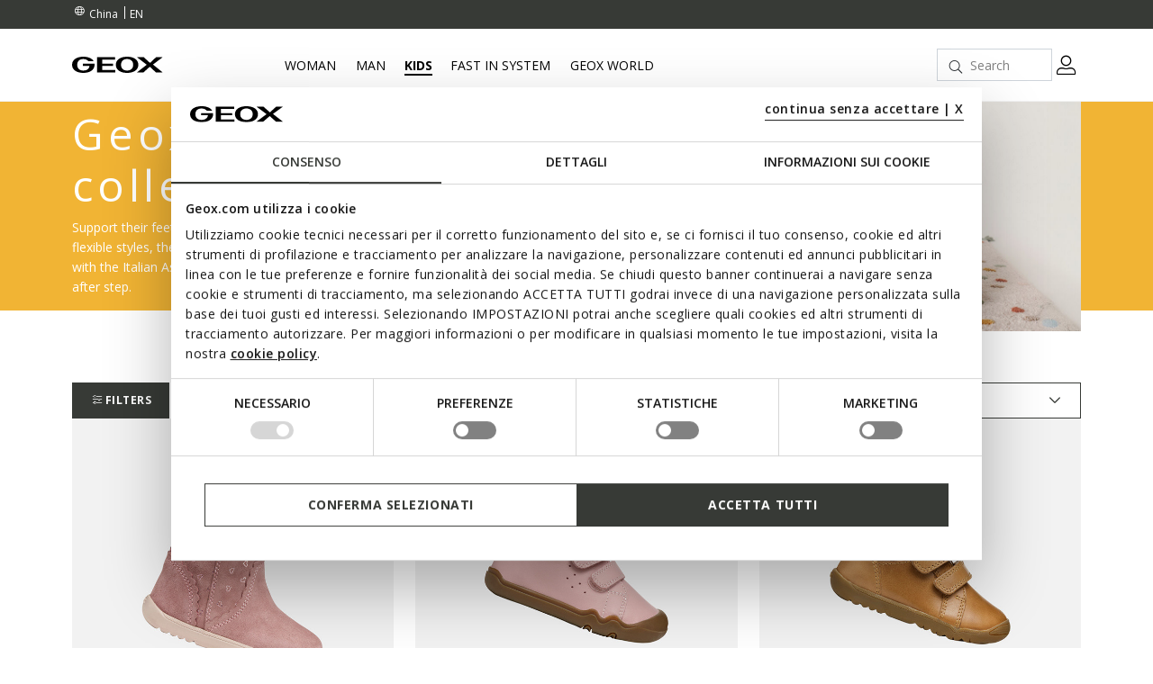

--- FILE ---
content_type: text/html;charset=UTF-8
request_url: https://www.geox.com/en-CN/kids/first_steps/
body_size: 34993
content:






<!DOCTYPE html>
<html lang="en">
<head>
<!--[if gt IE 9]><!-->
<script>//common/scripts.isml</script>
<script defer="defer" src="/on/demandware.static/Sites-xcom-international-Site/-/en_CN/v1769070637026/js/main.js"></script>

    
        <script defer="defer" src="/on/demandware.static/Sites-xcom-international-Site/-/en_CN/v1769070637026/js/search.js"
            
            >
        </script>
    

<link rel="stylesheet" href="/on/demandware.static/Sites-xcom-international-Site/-/en_CN/v1769070637026/css/common.css" />


<!--<![endif]-->
<meta charset=UTF-8>

<meta http-equiv="x-ua-compatible" content="ie=edge">

<meta name="viewport" content="width=device-width, initial-scale=1, maximum-scale=1">









    <title>First Step Shoes: comfortable shoes, sandals for toddlers | Geox ®</title>


<meta name="description" content="Step into style and comfort with Geox&reg;. Explore our First Steps Shoes: comfortable sandals and shoes for toddlers. Discover the best first step footwear now!"/>
<meta name="keywords" content="GEOX: Breathable Shoes and Clothing for Men, Women and Kids Geox"/>





<link rel="shortcut icon" type="image/x-icon" href="/on/demandware.static/Sites-xcom-international-Site/-/default/dw8daaa0d5/images/favicon.ico"/>
<link rel="apple-touch-icon" sizes="57x57" href="/on/demandware.static/Sites-xcom-international-Site/-/default/dwf634739f/images/favicons/apple-icon-57x57.png"/>
<link rel="apple-touch-icon" sizes="60x60" href="/on/demandware.static/Sites-xcom-international-Site/-/default/dwc212887b/images/favicons/apple-icon-60x60.png"/>
<link rel="apple-touch-icon" sizes="72x72" href="/on/demandware.static/Sites-xcom-international-Site/-/default/dw2cb190d3/images/favicons/apple-icon-72x72.png"/>
<link rel="apple-touch-icon" sizes="76x76" href="/on/demandware.static/Sites-xcom-international-Site/-/default/dw33d7b225/images/favicons/apple-icon-76x76.png"/>
<link rel="apple-touch-icon" sizes="114x114" href="/on/demandware.static/Sites-xcom-international-Site/-/default/dwbc6bc3a0/images/favicons/apple-icon-114x114.png"/>
<link rel="apple-touch-icon" sizes="120x120" href="/on/demandware.static/Sites-xcom-international-Site/-/default/dwcd7b126e/images/favicons/apple-icon-120x120.png"/>
<link rel="apple-touch-icon" sizes="144x144" href="/on/demandware.static/Sites-xcom-international-Site/-/default/dwea6693ce/images/favicons/apple-icon-144x144.png"/>
<link rel="apple-touch-icon" sizes="152x152" href="/on/demandware.static/Sites-xcom-international-Site/-/default/dwc255a8e9/images/favicons/apple-icon-152x152.png"/>
<link rel="apple-touch-icon" sizes="180x180" href="/on/demandware.static/Sites-xcom-international-Site/-/default/dw8cf50fe0/images/favicons/apple-icon-180x180.png"/>
<link rel="icon" type="image/png" sizes="192x192"  href="/on/demandware.static/Sites-xcom-international-Site/-/default/dw7073149f/images/favicons/android-icon-192x192.png"/>
<link rel="icon" type="image/png" sizes="32x32" href="/on/demandware.static/Sites-xcom-international-Site/-/default/dw71d0f745/images/favicons/favicon-32x32.png"/>
<link rel="icon" type="image/png" sizes="96x96" href="/on/demandware.static/Sites-xcom-international-Site/-/default/dw74309773/images/favicons/favicon-96x96.png"/>
<link rel="icon" type="image/png" sizes="16x16" href="/on/demandware.static/Sites-xcom-international-Site/-/default/dw36b70aa3/images/favicons/favicon-16x16.png"/>
<link rel="manifest" href="/on/demandware.static/Sites-xcom-international-Site/-/default/dw0e68023a/images/favicons/manifest.json"/>

<meta name="msapplication-TileColor" content="#ffffff">
<meta name="msapplication-TileImage" content="/ms-icon-144x144.png">


<link rel="preconnect" href="https://fonts.googleapis.com">
<link rel="preconnect" href="https://fonts.gstatic.com" crossorigin>
<link href="https://fonts.googleapis.com/css2?family=Open+Sans:ital,wght@0,300;0,400;0,600;0,700;1,400&display=swap" rel="stylesheet">

<link rel="stylesheet" href="/on/demandware.static/Sites-xcom-international-Site/-/en_CN/v1769070637026/css/global.css" />

    <link rel="stylesheet" href="/on/demandware.static/Sites-xcom-international-Site/-/en_CN/v1769070637026/css/search.css"  />



    <meta name="google-site-verification" content="&lt;meta name=&quot;google-site-verification&quot; content=&quot;O-Z3h2Q0Ho3r4MOdlZscYAC0QTcYjHooD3aHihssm18&quot; /&gt;" />













    
    
    

    
        
            
            <meta name="robots" content="index, follow">
        
    











<script>
    window.dataLayer = window.dataLayer || [];
    var wSetupData = {"event":"wSetup","ss_event_id":"1769107896689.irj80b1z2l","country":"CN","language":"en","LangCountry":"en-cn","currency":"EUR","hashedCountry":"9fc4508238942e7cf40354d962db0c18c5ceec7320e0a3b9f69a0a7836efa50c","environment":"production","pageType":"listing","pageClusterAdv":"other","firstLevelCategory":"kids","secondLevelCategory":"kids-kids_toddlers","thirdLevelCategory":"","loginStatus":"not_logged","userGender":"not_logged","userYearBirth":"not_logged","userCountry":"not_logged","userID":"not_logged","registrationDate":"not_logged","salesforceContactID":"not_logged","salesforceAccountID":"not_logged","userTotalPurchases":"not_logged","userTotalRefunds":"not_logged","userValuePurchase":"not_logged","dateFirstPurchase":"not_logged","dateLastPurchase":"not_logged","wishListTotalItems":0,"wishListTotalValue":0,"transactionid-dl":"","benefeetSaldo":0,"stepBenefeet":"","gainedVouchers":0,"missions":"0","programRegistration":"","error":"no"};
    wSetupData.orientation = window.matchMedia("(orientation: portrait)").matches ? "portrait" : "landscape";
    dataLayer.push(wSetupData);
</script>


<script>
    window.pageAction = 'categorypage';
    window.gtmEnabled = true;

    function gtmHasLoaded(){
        window.dataLayer = window.dataLayer || [];

        var orderId = -1;
        var dataLayerEvent = false;
        var ga4DataLayerEvent = false;

        // In all cases except Order Confirmation, the data layer should be pushed, so default to that case
        var pushDataLayer = true;
        if (window.pageAction === 'orderconfirm') {
            // As of now, the correction is for order confirmation only
            if (dataLayerEvent) {
                orderId = getOrderId(dataLayerEvent);
            } else {
                orderId = getGA4OrderId(ga4DataLayerEvent);
            }

            var ordersPushedToGoogle = getOrdersPushedToGoogle();
            var orderIdHasBeenPushedToGoogle = ordersPushedToGoogle.length > 0 ? orderHasBeenPushedToGoogle(orderId, ordersPushedToGoogle) : false;
            if (orderIdHasBeenPushedToGoogle) {
                // If the data has already been sent, let's not push it again.
                pushDataLayer = false;
            }
        }

        if (pushDataLayer) {
            if (dataLayerEvent) {
                dataLayer.push(dataLayerEvent);
            }

            // If both events active, clear first ecommerce object to prevent events affecting one another
            if (dataLayerEvent && ga4DataLayerEvent) {
                dataLayer.push({ ecommerce: null });
            }

            if (ga4DataLayerEvent) {
                dataLayer.push(ga4DataLayerEvent);
            }

            if (window.pageAction === 'orderconfirm') {
                // Add the orderId to the array of orders that is being stored in localStorage
                ordersPushedToGoogle.push(orderId);
                // The localStorage is what is used to prevent the duplicate send from mobile platforms
                window.localStorage.setItem('ordersPushedToGoogle', JSON.stringify(ordersPushedToGoogle));
            }
        }
    }

    function getOrderId(dataLayer) {
        if ('ecommerce' in dataLayer) {
            if ('purchase' in dataLayer.ecommerce && 'actionField' in dataLayer.ecommerce.purchase &&
                'id' in dataLayer.ecommerce.purchase.actionField) {
                return dataLayer.ecommerce.purchase.actionField.id;
            }
        }

        return -1;
    }

    function getGA4OrderId(dataLayer) {
        if ('ecommerce' in dataLayer && 'transaction_id' in dataLayer.ecommerce) {
            return dataLayer.ecommerce.transaction_id;
        }

        return -1;
    }

    function getOrdersPushedToGoogle() {
        var ordersPushedToGoogleString = window.localStorage.getItem('ordersPushedToGoogle');
        if (ordersPushedToGoogleString && ordersPushedToGoogleString.length > 0) {
            return JSON.parse(ordersPushedToGoogleString);
        }

        return [];
    }

    function orderHasBeenPushedToGoogle(orderId, ordersPushedToGoogle) {
        if (orderId) {
            for (var index = 0; index < ordersPushedToGoogle.length; index++) {
                if (ordersPushedToGoogle[index] === orderId) {
                    return true;
                }
            }
        }

        return false;
    }

    if (!!window.google_tag_manager) {
        // Google Tag Manager has already been loaded
        gtmHasLoaded();
    } else {
        window.addEventListener('gtm_loaded', function () {
            // Google Tag Manager has been loaded
            gtmHasLoaded();
        });
    }
</script>

<!-- Google Tag Manager -->
<script>(function(w,d,s,l,i){w[l]=w[l]||[];w[l].push({'gtm.start':
new Date().getTime(),event:'gtm.js'});var f=d.getElementsByTagName(s)[0],
j=d.createElement(s),dl=l!='dataLayer'?'&l='+l:'';j.async=true;j.src=
'https://www.googletagmanager.com/gtm.js?id='+i+dl;

j.addEventListener('load', function() {
  var _ge = new CustomEvent('gtm_loaded', { bubbles: true });
  d.dispatchEvent(_ge);
});

f.parentNode.insertBefore(j,f);
})(window,document,'script','dataLayer','GTM-W6KWBB6');</script>
<!-- End Google Tag Manager -->


<script defer src="/on/demandware.static/Sites-xcom-international-Site/-/en_CN/v1769070637026/js/tagmanager.js"></script>






<link rel="alternate" hreflang="it-IT" href="https://www.geox.com/it-IT/bambini/scarpe_primi_passi/" />

<link rel="alternate" hreflang="de-AT" href="https://www.geox.com/de-AT/kinder/schuhe_fur_erste_schritte/" />

<link rel="alternate" hreflang="fr-BE" href="https://www.geox.com/fr-BE/enfants/premiers_pas/" />

<link rel="alternate" hreflang="en-BG" href="https://www.geox.com/en-BG/kids/first_steps/" />

<link rel="alternate" hreflang="en-HR" href="https://www.geox.com/en-HR/kids/first_steps/" />

<link rel="alternate" hreflang="en-EE" href="https://www.geox.com/en-EE/kids/first_steps/" />

<link rel="alternate" hreflang="en-FI" href="https://www.geox.com/en-FI/kids/first_steps/" />

<link rel="alternate" hreflang="fr-FR" href="https://www.geox.com/fr-FR/enfants/premiers_pas/" />

<link rel="alternate" hreflang="en-GB" href="https://www.geox.com/en-GB/kids/first_steps/" />

<link rel="alternate" hreflang="de-DE" href="https://www.geox.com/kinder/schuhe_fur_erste_schritte/" />

<link rel="alternate" hreflang="en-DK" href="https://www.geox.com/en-DK/kids/first_steps/" />

<link rel="alternate" hreflang="en-GR" href="https://www.geox.com/en-GR/kids/first_steps/" />

<link rel="alternate" hreflang="en-IE" href="https://www.geox.com/en-IE/kids/first_steps/" />

<link rel="alternate" hreflang="en-LV" href="https://www.geox.com/en-LV/kids/first_steps/" />

<link rel="alternate" hreflang="en-LT" href="https://www.geox.com/en-LT/kids/first_steps/" />

<link rel="alternate" hreflang="fr-LU" href="https://www.geox.com/fr-LU/enfants/premiers_pas/" />

<link rel="alternate" hreflang="fr-MC" href="https://www.geox.com/fr-MC/enfants/premiers_pas/" />

<link rel="alternate" hreflang="en-NL" href="https://www.geox.com/en-NL/kids/first_steps/" />

<link rel="alternate" hreflang="pt-PT" href="https://www.geox.com/pt-PT/crianca/primeiros_passos/" />

<link rel="alternate" hreflang="en-SE" href="https://www.geox.com/en-SE/kids/first_steps/" />

<link rel="alternate" hreflang="en-RO" href="https://www.geox.com/en-RO/kids/first_steps/" />

<link rel="alternate" hreflang="en-SI" href="https://www.geox.com/en-SI/kids/first_steps/" />

<link rel="alternate" hreflang="es-ES" href="https://www.geox.com/es-ES/ninos/primeros_pasos/" />

<link rel="alternate" hreflang="de-CH" href="https://www.geox.com/de-CH/kinder/schuhe_fur_erste_schritte/" />

<link rel="alternate" hreflang="en-HU" href="https://www.geox.com/en-HU/kids/first_steps/" />

<link rel="alternate" hreflang="en-CN" href="https://www.geox.com/en-CN/kids/first_steps/" />

<link rel="alternate" hreflang="en-CA" href="https://www.geox.com/en-CA/kids/first_steps/" />

<link rel="alternate" hreflang="en-RU" href="https://www.geox.com/en-RU/kids/first_steps/" />

<link rel="alternate" hreflang="en-US" href="https://www.geox.com/en-US/kids/first_steps/" />

<link rel="alternate" hreflang="it" href="https://www.geox.com/it-IT/bambini/scarpe_primi_passi/" />

<link rel="alternate" hreflang="fr" href="https://www.geox.com/fr-FR/enfants/premiers_pas/" />

<link rel="alternate" hreflang="en" href="https://www.geox.com/en-GB/kids/first_steps/" />

<link rel="alternate" hreflang="de" href="https://www.geox.com/kinder/schuhe_fur_erste_schritte/" />

<link rel="alternate" hreflang="pt" href="https://www.geox.com/pt-PT/crianca/primeiros_passos/" />

<link rel="alternate" hreflang="es" href="https://www.geox.com/es-ES/ninos/primeros_pasos/" />

<link rel="alternate" hreflang="en-AD" href="https://www.geox.com/int/kids/first_steps/" />

<link rel="alternate" hreflang="en-IN" href="https://www.geox.com/int/kids/first_steps/" />

<link rel="alternate" hreflang="en-AE" href="https://www.geox.com/int/kids/first_steps/" />

<link rel="alternate" hreflang="en-BJ" href="https://www.geox.com/int/kids/first_steps/" />

<link rel="alternate" hreflang="en-IL" href="https://www.geox.com/int/kids/first_steps/" />

<link rel="alternate" hreflang="en-AM" href="https://www.geox.com/int/kids/first_steps/" />

<link rel="alternate" hreflang="en-PH" href="https://www.geox.com/int/kids/first_steps/" />

<link rel="alternate" hreflang="en-AU" href="https://www.geox.com/int/kids/first_steps/" />



<meta property="og:type" content="website" />

<meta property="og:title" content="First Step Shoes: comfortable shoes, sandals for toddlers | Geox &reg;" />

<meta property="og:locale" content="en_CN" />

<meta property="twitter:card" content="summary_large_image" />

<meta property="og:description" content="Step into style and comfort with Geox&reg;. Explore our First Steps Shoes: comfortable sandals and shoes for toddlers. Discover the best first step footwear now!" />

<meta property="og:url" content="https://www.geox.com/en-CN/kids/first_steps/" />





    
    
    

    <!-- Google Tag Manager - Rakuten-->
    <script>(function(w,d,s,l,i){w[l]=w[l]||[];w[l].push({'gtm.start':
    new Date().getTime(),event:'gtm.js'});var f=d.getElementsByTagName(s)[0],
    j=d.createElement(s);j.async=true;j.src='https://trckng.geox.com/5trowroxj.js?'+i;
    f.parentNode.insertBefore(j,f);
    })(window,document,'script','dataLayer','7=aWQ9R1RNLUtSMjI3TlE1&amp;sort=desc');</script>
    <!-- End Google Tag Manager - Rakuten -->






<meta name="theme-color" content="#F2F2F2">

<meta name="msapplication-navbutton-color" content="#F2F2F2">

<meta name="apple-mobile-web-app-capable" content="yes">
<meta name="apple-mobile-web-app-status-bar-style" content="#F2F2F2">

<link rel="canonical" href="https://www.geox.com/en-CN/kids/first_steps/"/>

<script type="text/javascript">//<!--
/* <![CDATA[ (head-active_data.js) */
var dw = (window.dw || {});
dw.ac = {
    _analytics: null,
    _events: [],
    _category: "",
    _searchData: "",
    _anact: "",
    _anact_nohit_tag: "",
    _analytics_enabled: "true",
    _timeZone: "Europe/Rome",
    _capture: function(configs) {
        if (Object.prototype.toString.call(configs) === "[object Array]") {
            configs.forEach(captureObject);
            return;
        }
        dw.ac._events.push(configs);
    },
	capture: function() { 
		dw.ac._capture(arguments);
		// send to CQ as well:
		if (window.CQuotient) {
			window.CQuotient.trackEventsFromAC(arguments);
		}
	},
    EV_PRD_SEARCHHIT: "searchhit",
    EV_PRD_DETAIL: "detail",
    EV_PRD_RECOMMENDATION: "recommendation",
    EV_PRD_SETPRODUCT: "setproduct",
    applyContext: function(context) {
        if (typeof context === "object" && context.hasOwnProperty("category")) {
        	dw.ac._category = context.category;
        }
        if (typeof context === "object" && context.hasOwnProperty("searchData")) {
        	dw.ac._searchData = context.searchData;
        }
    },
    setDWAnalytics: function(analytics) {
        dw.ac._analytics = analytics;
    },
    eventsIsEmpty: function() {
        return 0 == dw.ac._events.length;
    }
};
/* ]]> */
// -->
</script>
<script type="text/javascript">//<!--
/* <![CDATA[ (head-cquotient.js) */
var CQuotient = window.CQuotient = {};
CQuotient.clientId = 'bccr-xcom-international';
CQuotient.realm = 'BCCR';
CQuotient.siteId = 'xcom-international';
CQuotient.instanceType = 'prd';
CQuotient.locale = 'en_CN';
CQuotient.fbPixelId = '__UNKNOWN__';
CQuotient.activities = [];
CQuotient.cqcid='';
CQuotient.cquid='';
CQuotient.cqeid='';
CQuotient.cqlid='';
CQuotient.apiHost='api.cquotient.com';
/* Turn this on to test against Staging Einstein */
/* CQuotient.useTest= true; */
CQuotient.useTest = ('true' === 'false');
CQuotient.initFromCookies = function () {
	var ca = document.cookie.split(';');
	for(var i=0;i < ca.length;i++) {
	  var c = ca[i];
	  while (c.charAt(0)==' ') c = c.substring(1,c.length);
	  if (c.indexOf('cqcid=') == 0) {
		CQuotient.cqcid=c.substring('cqcid='.length,c.length);
	  } else if (c.indexOf('cquid=') == 0) {
		  var value = c.substring('cquid='.length,c.length);
		  if (value) {
		  	var split_value = value.split("|", 3);
		  	if (split_value.length > 0) {
			  CQuotient.cquid=split_value[0];
		  	}
		  	if (split_value.length > 1) {
			  CQuotient.cqeid=split_value[1];
		  	}
		  	if (split_value.length > 2) {
			  CQuotient.cqlid=split_value[2];
		  	}
		  }
	  }
	}
}
CQuotient.getCQCookieId = function () {
	if(window.CQuotient.cqcid == '')
		window.CQuotient.initFromCookies();
	return window.CQuotient.cqcid;
};
CQuotient.getCQUserId = function () {
	if(window.CQuotient.cquid == '')
		window.CQuotient.initFromCookies();
	return window.CQuotient.cquid;
};
CQuotient.getCQHashedEmail = function () {
	if(window.CQuotient.cqeid == '')
		window.CQuotient.initFromCookies();
	return window.CQuotient.cqeid;
};
CQuotient.getCQHashedLogin = function () {
	if(window.CQuotient.cqlid == '')
		window.CQuotient.initFromCookies();
	return window.CQuotient.cqlid;
};
CQuotient.trackEventsFromAC = function (/* Object or Array */ events) {
try {
	if (Object.prototype.toString.call(events) === "[object Array]") {
		events.forEach(_trackASingleCQEvent);
	} else {
		CQuotient._trackASingleCQEvent(events);
	}
} catch(err) {}
};
CQuotient._trackASingleCQEvent = function ( /* Object */ event) {
	if (event && event.id) {
		if (event.type === dw.ac.EV_PRD_DETAIL) {
			CQuotient.trackViewProduct( {id:'', alt_id: event.id, type: 'raw_sku'} );
		} // not handling the other dw.ac.* events currently
	}
};
CQuotient.trackViewProduct = function(/* Object */ cqParamData){
	var cq_params = {};
	cq_params.cookieId = CQuotient.getCQCookieId();
	cq_params.userId = CQuotient.getCQUserId();
	cq_params.emailId = CQuotient.getCQHashedEmail();
	cq_params.loginId = CQuotient.getCQHashedLogin();
	cq_params.product = cqParamData.product;
	cq_params.realm = cqParamData.realm;
	cq_params.siteId = cqParamData.siteId;
	cq_params.instanceType = cqParamData.instanceType;
	cq_params.locale = CQuotient.locale;
	
	if(CQuotient.sendActivity) {
		CQuotient.sendActivity(CQuotient.clientId, 'viewProduct', cq_params);
	} else {
		CQuotient.activities.push({activityType: 'viewProduct', parameters: cq_params});
	}
};
/* ]]> */
// -->
</script>




</head>
<body>
<!-- Google Tag Manager (noscript) -->
<noscript><iframe src="https://www.googletagmanager.com/ns.html?id=GTM-W6KWBB6"
height="0" width="0" style="display:none;visibility:hidden"></iframe></noscript>
<!-- End Google Tag Manager (noscript) -->

<div class="page" data-action=""
data-querystring=""
data-firstlevelcategory="kids"
data-headerclass=" "
>
<header>
    
    


<div class="headerPromo"></div>




    
    <div class="header-banner">
        <div class="container">
            <div class="header-banner-wrapper">
                
                <div class="countryselector-container">
                    




    
    <a class="link-icon-text label-font-s country" href="/change-country?uc=true">
        <i class="icon-Language"></i>
        <span class="country-name data-name">China</span>
    </a>

    
    
        <select class="custom-select country-selector" data-display="Select" name="country-language">
            <option value="EN" selected>
                EN
            </option>

            
                
            
                
            
                
            
                
            
                
            
        </select>
    







                </div>

                
                


<div class="headerStripe"><div class="headerStripeContainer"><div class="headerStripeSlider"><div class="headerStripeSlide">
    <div class="headerStripeItem" data-component="black_stripe" data-gtmlabel="" data-gtmcategory="">
        <div class="text label-font-s" >
             
        </div>

        <div class="layer-container d-none" data-nosnippet>
            <div class="layer-content page">
                 
            </div>
        </div>
    </div>
</div><div class="headerStripeSlide">
    <div class="headerStripeItem" data-component="black_stripe" data-gtmlabel="" data-gtmcategory="">
        <div class="text label-font-s" >
             
        </div>

        <div class="layer-container d-none" data-nosnippet>
            <div class="layer-content page">
                 
            </div>
        </div>
    </div>
</div></div>
</div></div>




                <div class="utilitylink-container">
                    

                    
                </div>
            </div>
        </div>
    </div>

    
    <nav role="navigation">
        <div class="header">
            <div class="container header-menu-container">
                <div class="header-menu-wrapper">
                    
                    <div class="navbar-header brand">
                        <button class="navbar-toggler d-lg-none" type="button" aria-controls="sg-navbar-collapse" aria-expanded="false" aria-label="Toggle navigation" data-gtmlabel='menu'>
                            <i class="icon-Burger-Default"></i>
                        </button>

                        <a class="logo-home" href="/en-CN/" data-gtmlabel="logo">
                            <img class="img-fluid lazy" src="/on/demandware.static/Sites-xcom-international-Site/-/default/dwdb26f804/images/Geox-Logo.svg" alt="Geox-logo" title="Geox-logo"/>
                        </a>
                    </div>

                    
                    <div class="navbar-header menu">
                        <div class="main-menu navbar-toggleable-md menu-toggleable-left multilevel-dropdown d-none d-lg-block" id="sg-navbar-collapse">
                            <nav class="navbar navbar-expand-md">

    <div class="menu-group" role="navigation">
        <ul class="nav navbar-nav first-level" role="menu">
            
            


            
                
                    

                    
                        
                        
                            <li class="nav-item nav-item-firstlevel  dropdown" role="presentation">
                                <a href="/en-CN/woman/" id="DONNA" class="nav-link label-font-m " role="button" data-toggle="dropdown" aria-haspopup="true" aria-expanded="false" tabindex="0" title="Woman" data-gtmlabel="DONNA" data-gtmposition="main_menu">
                                    Woman
                                </a>

                                

                                
                                    
                                        <div class="dropdown-menu dropdown-menu-secondlevel">
    <div class="container">
        <div class="row nav navbar-nav second-level" role="menu" aria-hidden="true" aria-label="DONNA">

            
            <div class="col-lg-2 col-md-12 first-column">
                

                
                    <div class="shop-by-label hide-on-desktop">
                        <span class="label-font-xl">Choose by</span>
                    </div>
                

                
                    <div class="buttons-sale-newin-wrapper">
                        <a href="https://www.geox.com/en-CN/new_in/woman/" class="button-link button-link-newin" data-gtmlabel="NEWIN_WOMAN" data-gtmposition="primary_menu" data-gtmparentcat="DONNA"> New Additions </a>
                    </div>
                

                <div class="navbar-nav-secondlevel-container">
                    
                    
                        <ul class="nav navbar-nav navbar-nav-secondlevel" role="menu" aria-hidden="true" aria-label="DONNA">
                            
                                
                                    <li class="nav-item nav-item-secondlevel" role="presentation">
                                        <a href="javascript: void(0)" id="DONNA-DONNA_SHOPBYOCCASION" class="label-font-semibold-l nav-link-secondLevel" role="button" data-toggle="dropdown" aria-haspopup="true" aria-expanded="false" tabindex="0" data-gtmlabel="DONNA-DONNA_SHOPBYOCCASION" data-gtmposition="secondary_menu" data-gtmparentcat="DONNA">

                                            
                                                <div class="nav-item-mobile hide-on-desktop">
                                                    <div class="nav-item-image">
                                                        <img class="lazy" data-src="/on/demandware.static/-/Sites-site-catalog/default/dw6fe106e1/Menu/02-Donna/Shop-By-Occasion/SBO-Mobile/320x240_Woman.jpg" alt="Woman | GEOX"/>
                                                    </div>
                                                    <div class="nav-item-text">
                                                        <span class="label-font-semibold-l">OCCASION</span>
                                                    </div>
                                                </div>
                                            

                                            <span class="hide-on-tablet hide-on-mobile">CHOOSE BY OCCASION</span>
                                        </a>

                                        
                                        
<ul class="nav navbar-nav navbar-nav-thirdlevel" role="menu" aria-hidden="true" aria-label="DONNA">
    
    <li class="js-menu-back category-mob-header hide-on-desktop">
        <div class="mob-header-col">
            <span class="icon-Arrow-Left"></span>
        </div>
        <div class="mob-title label-font-bold-xl">
            <span>Choose by occasion</span>
        </div>
        <div class="mob-header-col"></div>
    </li>

    
    
    
    <li class="seeall-wrapper seeall-title label-font-semibold-l">
        <a href="/en-CN/woman/choose_by_occasion/" data-gtmlabel="see_all" data-gtmposition="thirdly_menu" data-gtmparentcat="DONNA-DONNA_SHOPBYOCCASION">
            See all
        </a>
    </li>
    
        <li class="nav-item nav-item-thirdlevel" role="presentation">
            <a href="/en-CN/woman/choose_by_occasion/winter_look/" id="DONNA-DONNA_SHOPBYOCCASION-INVERNO-DONNA" role="menuitem" class="dropdown-link label-font-m" tabindex="0" data-gtmlabel="DONNA-DONNA_SHOPBYOCCASION-INVERNO-DONNA" data-gtmposition="thirdly_menu" data-gtmparentcat="DONNA-DONNA_SHOPBYOCCASION">
                Winter look
            </a>
        </li>
    
        <li class="nav-item nav-item-thirdlevel" role="presentation">
            <a href="/en-CN/woman/choose_by_occasion/office-appropriate_looks/" id="DONNA-DONNA_SHOPBYOCCASION-LOOKUFFICIO" role="menuitem" class="dropdown-link label-font-m" tabindex="0" data-gtmlabel="DONNA-DONNA_SHOPBYOCCASION-LOOKUFFICIO" data-gtmposition="thirdly_menu" data-gtmparentcat="DONNA-DONNA_SHOPBYOCCASION">
                Office-appropriate looks
            </a>
        </li>
    
        <li class="nav-item nav-item-thirdlevel" role="presentation">
            <a href="/en-CN/woman/choose_by_occasion/big-event_outfits/" id="DONNA-DONNA_SHOPBYOCCASION-CERIMONIA" role="menuitem" class="dropdown-link label-font-m" tabindex="0" data-gtmlabel="DONNA-DONNA_SHOPBYOCCASION-CERIMONIA" data-gtmposition="thirdly_menu" data-gtmparentcat="DONNA-DONNA_SHOPBYOCCASION">
                Big-event outfits
            </a>
        </li>
    
        <li class="nav-item nav-item-thirdlevel" role="presentation">
            <a href="/en-CN/woman/choose_by_occasion/versatile_white_sneakers/" id="DONNA-DONNA_SHOPBYOCCASION-SNEAKERSBIANCHE" role="menuitem" class="dropdown-link label-font-m" tabindex="0" data-gtmlabel="DONNA-DONNA_SHOPBYOCCASION-SNEAKERSBIANCHE" data-gtmposition="thirdly_menu" data-gtmparentcat="DONNA-DONNA_SHOPBYOCCASION">
                Versatile white sneakers
            </a>
        </li>
    
    


    
    
</ul>
                                    </li>
                                
                            

                            
                        </ul>
                    

                    
                    
                        <ul class="nav navbar-nav navbar-nav-secondlevel" role="menu" aria-hidden="true" aria-label="null">
                            
                                
                                    <li class="nav-item nav-item-secondlevel" role="presentation">
                                        <a href="javascript: void(0)" id="DONNA-DONNA_SHOPBYFEATURE" class="label-font-semibold-l nav-link-secondLevel" role="button" data-toggle="dropdown" aria-haspopup="true" aria-expanded="false" tabindex="0" data-gtmlabel="DONNA-DONNA_SHOPBYFEATURE" data-gtmposition="secondary_menu">
                                            <span class="hide-on-tablet hide-on-mobile">CHOOSE BY FEATURE</span>

                                            
                                                <div class="nav-item-mobile hide-on-desktop">
                                                    <div class="nav-item-image">
                                                        <img class="lazy" data-src="/on/demandware.static/-/Sites-site-catalog/default/dw2d08af33/Menu/02-Donna/Shop-By-Feature/SBF-Mobile/320x240_Woman2.jpg" alt="FEATURE | GEOX"/>
                                                    </div>
                                                    <div class="nav-item-text">
                                                        <span class="label-font-semibold-l">FEATURE</span>
                                                    </div>
                                                </div>
                                            
                                        </a>

                                        
                                        
<ul class="nav navbar-nav navbar-nav-thirdlevel" role="menu" aria-hidden="true" aria-label="null">
    
    <li class="js-menu-back category-mob-header hide-on-desktop">
        <div class="mob-header-col">
            <span class="icon-Arrow-Left"></span>
        </div>
        <div class="mob-title label-font-bold-xl">
            <span>Choose by feature</span>
        </div>
        <div class="mob-header-col"></div>
    </li>

    
    
    
    <li class="seeall-wrapper seeall-title label-font-semibold-l">
        <a href="/en-CN/woman/choose_by_feature/" data-gtmlabel="see_all" data-gtmposition="thirdly_menu" data-gtmparentcat="DONNA-DONNA_SHOPBYFEATURE">
            See all
        </a>
    </li>
    
        <li class="nav-item nav-item-thirdlevel" role="presentation">
            <a href="/en-CN/woman/choose_by_feature/cushioning/" id="DONNA-DONNA_SHOPBYFEATURE-CUSHIONING" role="menuitem" class="dropdown-link label-font-m" tabindex="0" data-gtmlabel="DONNA-DONNA_SHOPBYFEATURE-CUSHIONING" data-gtmposition="thirdly_menu" data-gtmparentcat="DONNA-DONNA_SHOPBYFEATURE">
                Cushioning
            </a>
        </li>
    
        <li class="nav-item nav-item-thirdlevel" role="presentation">
            <a href="/en-CN/woman/choose_by_feature/added_breathability/" id="DONNA-DONNA_SHOPBYFEATURE-EXTRATRASPIRABILITA" role="menuitem" class="dropdown-link label-font-m" tabindex="0" data-gtmlabel="DONNA-DONNA_SHOPBYFEATURE-EXTRATRASPIRABILITA" data-gtmposition="thirdly_menu" data-gtmparentcat="DONNA-DONNA_SHOPBYFEATURE">
                Added breathability
            </a>
        </li>
    
        <li class="nav-item nav-item-thirdlevel" role="presentation">
            <a href="/en-CN/woman/choose_by_feature/fast-in/" id="DONNA-DONNA_SHOPBYFEATURE-FASTIN" role="menuitem" class="dropdown-link label-font-m" tabindex="0" data-gtmlabel="DONNA-DONNA_SHOPBYFEATURE-FASTIN" data-gtmposition="thirdly_menu" data-gtmparentcat="DONNA-DONNA_SHOPBYFEATURE">
                Fast-in
            </a>
        </li>
    
        <li class="nav-item nav-item-thirdlevel" role="presentation">
            <a href="/en-CN/woman/choose_by_feature/extra_grip/" id="DONNA-DONNA_SHOPBYFEATURE-GRIP" role="menuitem" class="dropdown-link label-font-m" tabindex="0" data-gtmlabel="DONNA-DONNA_SHOPBYFEATURE-GRIP" data-gtmposition="thirdly_menu" data-gtmparentcat="DONNA-DONNA_SHOPBYFEATURE">
                Extra grip
            </a>
        </li>
    
        <li class="nav-item nav-item-thirdlevel" role="presentation">
            <a href="/en-CN/woman/choose_by_feature/waterproofness/" id="DONNA-DONNA_SHOPBYFEATURE-IMPERMEABILITA" role="menuitem" class="dropdown-link label-font-m" tabindex="0" data-gtmlabel="DONNA-DONNA_SHOPBYFEATURE-IMPERMEABILITA" data-gtmposition="thirdly_menu" data-gtmparentcat="DONNA-DONNA_SHOPBYFEATURE">
                Waterproofness
            </a>
        </li>
    
    


    
    
</ul>
                                    </li>
                                
                            

                            
                        </ul>
                    
                </div>
            </div>

            
            <div class="col-lg-6 col-md-12 second-column">
                <div class="button-shop-in hide-on-desktop">
                    <a href="/en-CN/woman/" class="btn btn-secondary btn-small" role="button" data-gtmlabel="shop_in" data-gtmposition="primary_menu" data-gtmparentcat="DONNA">
                        <span>Shop Woman</span>
                    </a>
                </div>

                <ul class="nav navbar-nav navbar-nav-secondlevel" role="menu" aria-hidden="true" aria-label="null">
                    
                        
                            <li class="nav-item nav-item-secondlevel " role="presentation">
                                <a href="/en-CN/woman/shoes/" id="DONNA-DONNA_SCARPE" class="label-font-semibold-l nav-link-secondLevel" role="button" data-toggle="dropdown" aria-haspopup="true" aria-expanded="false" tabindex="0" data-gtmlabel="DONNA-DONNA_SCARPE" data-gtmposition="secondary_menu" data-gtmparentcat="DONNA">Shoes
                                    
                                        <span class="nav-item-image-mobile hide-on-desktop">
                                            <img class="lazy" data-src="/on/demandware.static/-/Sites-site-catalog/default/dw8c142274/Menu/02-Donna/Icone-Mobile/Donna-scarpe.jpg" alt="Shoes | GEOX"/>
                                        </span>
                                    
                                </a>

                                
                                
<ul class="nav navbar-nav navbar-nav-thirdlevel" role="menu" aria-hidden="true" aria-label="DONNA-DONNA_SCARPE">
    
    <li class="js-menu-back category-mob-header hide-on-desktop">
        <div class="mob-header-col">
            <span class="icon-Arrow-Left"></span>
        </div>
        <div class="mob-title label-font-bold-xl">
            <span>Shoes</span>
        </div>
        <div class="mob-header-col"></div>
    </li>

    
    
    
    <li class="seeall-wrapper seeall-title label-font-semibold-l">
        <a href="/en-CN/woman/shoes/" data-gtmlabel="see_all" data-gtmposition="thirdly_menu" data-gtmparentcat="DONNA-DONNA_SCARPE">
            See all
        </a>
    </li>
    
        <li class="nav-item nav-item-thirdlevel" role="presentation">
            <a href="/en-CN/woman/shoes/sneakers/" id="DONNA-DONNA_SCARPE-DONNA_SCARPE_SNEAKERS" role="menuitem" class="dropdown-link label-font-m" tabindex="0" data-gtmlabel="DONNA-DONNA_SCARPE-DONNA_SCARPE_SNEAKERS" data-gtmposition="thirdly_menu" data-gtmparentcat="DONNA-DONNA_SCARPE">
                Sneakers
            </a>
        </li>
    
        <li class="nav-item nav-item-thirdlevel" role="presentation">
            <a href="/en-CN/woman/shoes/ankle_boots/" id="DONNA-DONNA_SCARPE-DONNA_SCARPE_STIVALETTIANDTRONCHETTI" role="menuitem" class="dropdown-link label-font-m" tabindex="0" data-gtmlabel="DONNA-DONNA_SCARPE-DONNA_SCARPE_STIVALETTIANDTRONCHETTI" data-gtmposition="thirdly_menu" data-gtmparentcat="DONNA-DONNA_SCARPE">
                Ankle boots
            </a>
        </li>
    
        <li class="nav-item nav-item-thirdlevel" role="presentation">
            <a href="/en-CN/woman/shoes/boots/" id="DONNA-DONNA_SCARPE-DONNA_SCARPE_STIVALI" role="menuitem" class="dropdown-link label-font-m" tabindex="0" data-gtmlabel="DONNA-DONNA_SCARPE-DONNA_SCARPE_STIVALI" data-gtmposition="thirdly_menu" data-gtmparentcat="DONNA-DONNA_SCARPE">
                Boots
            </a>
        </li>
    
        <li class="nav-item nav-item-thirdlevel" role="presentation">
            <a href="/en-CN/woman/shoes/loafers/" id="DONNA-DONNA_SCARPE-DONNA_SCARPE_MOCASSINI" role="menuitem" class="dropdown-link label-font-m" tabindex="0" data-gtmlabel="DONNA-DONNA_SCARPE-DONNA_SCARPE_MOCASSINI" data-gtmposition="thirdly_menu" data-gtmparentcat="DONNA-DONNA_SCARPE">
                Loafers
            </a>
        </li>
    
        <li class="nav-item nav-item-thirdlevel" role="presentation">
            <a href="/en-CN/woman/shoes/pumps/" id="DONNA-DONNA_SCARPE-DONNA_SCARPE_DECOLLETE" role="menuitem" class="dropdown-link label-font-m" tabindex="0" data-gtmlabel="DONNA-DONNA_SCARPE-DONNA_SCARPE_DECOLLETE" data-gtmposition="thirdly_menu" data-gtmparentcat="DONNA-DONNA_SCARPE">
                Pumps
            </a>
        </li>
    
        <li class="nav-item nav-item-thirdlevel" role="presentation">
            <a href="/en-CN/woman/shoes/heels/" id="DONNA-DONNA_SCARPE-DONNA_SCARPE_SCARPECONTACCO" role="menuitem" class="dropdown-link label-font-m" tabindex="0" data-gtmlabel="DONNA-DONNA_SCARPE-DONNA_SCARPE_SCARPECONTACCO" data-gtmposition="thirdly_menu" data-gtmparentcat="DONNA-DONNA_SCARPE">
                Heels
            </a>
        </li>
    
        <li class="nav-item nav-item-thirdlevel" role="presentation">
            <a href="/en-CN/woman/shoes/wedges/" id="DONNA-DONNA_SCARPE-DONNA_SCARPE_SCARPECONZEPPA" role="menuitem" class="dropdown-link label-font-m" tabindex="0" data-gtmlabel="DONNA-DONNA_SCARPE-DONNA_SCARPE_SCARPECONZEPPA" data-gtmposition="thirdly_menu" data-gtmparentcat="DONNA-DONNA_SCARPE">
                Wedges
            </a>
        </li>
    
        <li class="nav-item nav-item-thirdlevel" role="presentation">
            <a href="/en-CN/woman/shoes/slip_on/" id="DONNA-DONNA_SCARPE-DONNA_SCARPE_SLIPON" role="menuitem" class="dropdown-link label-font-m" tabindex="0" data-gtmlabel="DONNA-DONNA_SCARPE-DONNA_SCARPE_SLIPON" data-gtmposition="thirdly_menu" data-gtmparentcat="DONNA-DONNA_SCARPE">
                Slip on
            </a>
        </li>
    
        <li class="nav-item nav-item-thirdlevel" role="presentation">
            <a href="/en-CN/woman/shoes/ballerinas/" id="DONNA-DONNA_SCARPE-DONNA_SCARPE_BALLERINE" role="menuitem" class="dropdown-link label-font-m" tabindex="0" data-gtmlabel="DONNA-DONNA_SCARPE-DONNA_SCARPE_BALLERINE" data-gtmposition="thirdly_menu" data-gtmparentcat="DONNA-DONNA_SCARPE">
                Ballerinas
            </a>
        </li>
    
        <li class="nav-item nav-item-thirdlevel" role="presentation">
            <a href="/en-CN/woman/shoes/lace_ups_and_brogues/" id="DONNA-DONNA_SCARPE-DONNA_SCARPE_STRINGATEANDFRANCESINE" role="menuitem" class="dropdown-link label-font-m" tabindex="0" data-gtmlabel="DONNA-DONNA_SCARPE-DONNA_SCARPE_STRINGATEANDFRANCESINE" data-gtmposition="thirdly_menu" data-gtmparentcat="DONNA-DONNA_SCARPE">
                Lace ups and brogues
            </a>
        </li>
    
        <li class="nav-item nav-item-thirdlevel" role="presentation">
            <a href="/en-CN/woman/shoes/sandals/" id="DONNA-DONNA_SCARPE-DONNA_SCARPE_SANDALI" role="menuitem" class="dropdown-link label-font-m" tabindex="0" data-gtmlabel="DONNA-DONNA_SCARPE-DONNA_SCARPE_SANDALI" data-gtmposition="thirdly_menu" data-gtmparentcat="DONNA-DONNA_SCARPE">
                Sandals
            </a>
        </li>
    
        <li class="nav-item nav-item-thirdlevel" role="presentation">
            <a href="/en-CN/woman/shoes/mules_and_slippers/" id="DONNA-DONNA_SCARPE-DONNA_SCARPE_CIABATTE" role="menuitem" class="dropdown-link label-font-m" tabindex="0" data-gtmlabel="DONNA-DONNA_SCARPE-DONNA_SCARPE_CIABATTE" data-gtmposition="thirdly_menu" data-gtmparentcat="DONNA-DONNA_SCARPE">
                Mules and slippers
            </a>
        </li>
    
    


    
    
</ul>
                            </li>
                        
                    
                        
                            <li class="nav-item nav-item-secondlevel " role="presentation">
                                <a href="/en-CN/woman/apparel/" id="DONNA-DONNA_ABBIGLIAMENTO" class="label-font-semibold-l nav-link-secondLevel" role="button" data-toggle="dropdown" aria-haspopup="true" aria-expanded="false" tabindex="0" data-gtmlabel="DONNA-DONNA_ABBIGLIAMENTO" data-gtmposition="secondary_menu" data-gtmparentcat="DONNA">Apparel
                                    
                                        <span class="nav-item-image-mobile hide-on-desktop">
                                            <img class="lazy" data-src="/on/demandware.static/-/Sites-site-catalog/default/dw942e6d93/Menu/02-Donna/Icone-Mobile/Donna-apparel.jpg" alt="Apparel | GEOX"/>
                                        </span>
                                    
                                </a>

                                
                                
<ul class="nav navbar-nav navbar-nav-thirdlevel" role="menu" aria-hidden="true" aria-label="DONNA-DONNA_ABBIGLIAMENTO">
    
    <li class="js-menu-back category-mob-header hide-on-desktop">
        <div class="mob-header-col">
            <span class="icon-Arrow-Left"></span>
        </div>
        <div class="mob-title label-font-bold-xl">
            <span>Apparel</span>
        </div>
        <div class="mob-header-col"></div>
    </li>

    
    
    
    <li class="seeall-wrapper seeall-title label-font-semibold-l">
        <a href="/en-CN/woman/apparel/" data-gtmlabel="see_all" data-gtmposition="thirdly_menu" data-gtmparentcat="DONNA-DONNA_ABBIGLIAMENTO">
            See all
        </a>
    </li>
    
        <li class="nav-item nav-item-thirdlevel" role="presentation">
            <a href="/en-CN/woman/apparel/jackets/" id="DONNA-DONNA_ABBIGLIAMENTO-DONNA_ABBIGLIAMENTO_GIACCHE" role="menuitem" class="dropdown-link label-font-m" tabindex="0" data-gtmlabel="DONNA-DONNA_ABBIGLIAMENTO-DONNA_ABBIGLIAMENTO_GIACCHE" data-gtmposition="thirdly_menu" data-gtmparentcat="DONNA-DONNA_ABBIGLIAMENTO">
                Jackets
            </a>
        </li>
    
        <li class="nav-item nav-item-thirdlevel" role="presentation">
            <a href="/en-CN/woman/apparel/anoraks/" id="DONNA-DONNA_ABBIGLIAMENTO-DONNA_ABBIGLIAMENTO_GIUBBOTTI" role="menuitem" class="dropdown-link label-font-m" tabindex="0" data-gtmlabel="DONNA-DONNA_ABBIGLIAMENTO-DONNA_ABBIGLIAMENTO_GIUBBOTTI" data-gtmposition="thirdly_menu" data-gtmparentcat="DONNA-DONNA_ABBIGLIAMENTO">
                Anoraks
            </a>
        </li>
    
        <li class="nav-item nav-item-thirdlevel" role="presentation">
            <a href="/en-CN/woman/apparel/down_jackets/" id="DONNA-DONNA_ABBIGLIAMENTO-DONNA_ABBIGLIAMENTO_PIUMINI" role="menuitem" class="dropdown-link label-font-m" tabindex="0" data-gtmlabel="DONNA-DONNA_ABBIGLIAMENTO-DONNA_ABBIGLIAMENTO_PIUMINI" data-gtmposition="thirdly_menu" data-gtmparentcat="DONNA-DONNA_ABBIGLIAMENTO">
                Down jackets
            </a>
        </li>
    
        <li class="nav-item nav-item-thirdlevel" role="presentation">
            <a href="/en-CN/woman/apparel/coats/" id="DONNA-DONNA_ABBIGLIAMENTO-DONNA_ABBIGLIAMENTO_CAPPOTTI" role="menuitem" class="dropdown-link label-font-m" tabindex="0" data-gtmlabel="DONNA-DONNA_ABBIGLIAMENTO-DONNA_ABBIGLIAMENTO_CAPPOTTI" data-gtmposition="thirdly_menu" data-gtmparentcat="DONNA-DONNA_ABBIGLIAMENTO">
                Coats
            </a>
        </li>
    
        <li class="nav-item nav-item-thirdlevel" role="presentation">
            <a href="/en-CN/woman/apparel/parkas/" id="DONNA-DONNA_ABBIGLIAMENTO-DONNA_ABBIGLIAMENTO_PARKA" role="menuitem" class="dropdown-link label-font-m" tabindex="0" data-gtmlabel="DONNA-DONNA_ABBIGLIAMENTO-DONNA_ABBIGLIAMENTO_PARKA" data-gtmposition="thirdly_menu" data-gtmparentcat="DONNA-DONNA_ABBIGLIAMENTO">
                Parkas
            </a>
        </li>
    
        <li class="nav-item nav-item-thirdlevel" role="presentation">
            <a href="/en-CN/woman/apparel/sweatshirts_and_hoodies/" id="DONNA-DONNA_ABBIGLIAMENTO-DONNA_ABBIGLIAMENTO_FELPE" role="menuitem" class="dropdown-link label-font-m" tabindex="0" data-gtmlabel="DONNA-DONNA_ABBIGLIAMENTO-DONNA_ABBIGLIAMENTO_FELPE" data-gtmposition="thirdly_menu" data-gtmparentcat="DONNA-DONNA_ABBIGLIAMENTO">
                Sweatshirts and hoodies
            </a>
        </li>
    
    


    
    
</ul>
                            </li>
                        
                    
                        
                            <li class="nav-item nav-item-secondlevel " role="presentation">
                                <a href="/en-CN/woman/accessories/" id="DONNA-DONNA_ACCESSORI" class="label-font-semibold-l nav-link-secondLevel" role="button" data-toggle="dropdown" aria-haspopup="true" aria-expanded="false" tabindex="0" data-gtmlabel="DONNA-DONNA_ACCESSORI" data-gtmposition="secondary_menu" data-gtmparentcat="DONNA">Accessories
                                    
                                        <span class="nav-item-image-mobile hide-on-desktop">
                                            <img class="lazy" data-src="/on/demandware.static/-/Sites-site-catalog/default/dwfac0eb8f/Menu/02-Donna/Icone-Mobile/Donna-Accessori.jpg" alt="Accessories | GEOX"/>
                                        </span>
                                    
                                </a>

                                
                                
<ul class="nav navbar-nav navbar-nav-thirdlevel" role="menu" aria-hidden="true" aria-label="DONNA-DONNA_ACCESSORI">
    
    <li class="js-menu-back category-mob-header hide-on-desktop">
        <div class="mob-header-col">
            <span class="icon-Arrow-Left"></span>
        </div>
        <div class="mob-title label-font-bold-xl">
            <span>Accessories</span>
        </div>
        <div class="mob-header-col"></div>
    </li>

    
    
    
    <li class="seeall-wrapper seeall-title label-font-semibold-l">
        <a href="/en-CN/woman/accessories/" data-gtmlabel="see_all" data-gtmposition="thirdly_menu" data-gtmparentcat="DONNA-DONNA_ACCESSORI">
            See all
        </a>
    </li>
    
        <li class="nav-item nav-item-thirdlevel" role="presentation">
            <a href="/en-CN/woman/accessories/bags/" id="DONNA-DONNA_ACCESSORI-DONNA_ACCESSORI_BORSE" role="menuitem" class="dropdown-link label-font-m" tabindex="0" data-gtmlabel="DONNA-DONNA_ACCESSORI-DONNA_ACCESSORI_BORSE" data-gtmposition="thirdly_menu" data-gtmparentcat="DONNA-DONNA_ACCESSORI">
                Bags
            </a>
        </li>
    
        <li class="nav-item nav-item-thirdlevel" role="presentation">
            <a href="/en-CN/woman/accessories/socks/" id="DONNA-DONNA_ACCESSORI-DONNA_ACCESSORI_CALZINI" role="menuitem" class="dropdown-link label-font-m" tabindex="0" data-gtmlabel="DONNA-DONNA_ACCESSORI-DONNA_ACCESSORI_CALZINI" data-gtmposition="thirdly_menu" data-gtmparentcat="DONNA-DONNA_ACCESSORI">
                Socks
            </a>
        </li>
    
        <li class="nav-item nav-item-thirdlevel" role="presentation">
            <a href="/en-CN/woman/accessories/belts/" id="DONNA-DONNA_ACCESSORI-DONNA_ACCESSORI_CINTURE" role="menuitem" class="dropdown-link label-font-m" tabindex="0" data-gtmlabel="DONNA-DONNA_ACCESSORI-DONNA_ACCESSORI_CINTURE" data-gtmposition="thirdly_menu" data-gtmparentcat="DONNA-DONNA_ACCESSORI">
                Belts
            </a>
        </li>
    
        <li class="nav-item nav-item-thirdlevel" role="presentation">
            <a href="/en-CN/woman/accessories/purses_and_wallets/" id="DONNA-DONNA_ACCESSORI-DONNA_ACCESSORI_PORTAFOGLI" role="menuitem" class="dropdown-link label-font-m" tabindex="0" data-gtmlabel="DONNA-DONNA_ACCESSORI-DONNA_ACCESSORI_PORTAFOGLI" data-gtmposition="thirdly_menu" data-gtmparentcat="DONNA-DONNA_ACCESSORI">
                Purses and wallets
            </a>
        </li>
    
        <li class="nav-item nav-item-thirdlevel" role="presentation">
            <a href="/en-CN/woman/accessories/hats/" id="DONNA-DONNA_ACCESSORI-DONNA_ACCESSORI_CAPPELLI" role="menuitem" class="dropdown-link label-font-m" tabindex="0" data-gtmlabel="DONNA-DONNA_ACCESSORI-DONNA_ACCESSORI_CAPPELLI" data-gtmposition="thirdly_menu" data-gtmparentcat="DONNA-DONNA_ACCESSORI">
                Hats
            </a>
        </li>
    
        <li class="nav-item nav-item-thirdlevel" role="presentation">
            <a href="/en-CN/woman/accessories/shoe_care/" id="DONNA-DONNA_ACCESSORI-DONNA_ACCESSORI_CURASCARPA" role="menuitem" class="dropdown-link label-font-m" tabindex="0" data-gtmlabel="DONNA-DONNA_ACCESSORI-DONNA_ACCESSORI_CURASCARPA" data-gtmposition="thirdly_menu" data-gtmparentcat="DONNA-DONNA_ACCESSORI">
                Shoe care
            </a>
        </li>
    
        <li class="nav-item nav-item-thirdlevel" role="presentation">
            <a href="/en-CN/woman/accessories/cell-phone_holders/" id="DONNA-DONNA_ACCESSORI-DONNA_ACCESSORI_PORTACELLULARE" role="menuitem" class="dropdown-link label-font-m" tabindex="0" data-gtmlabel="DONNA-DONNA_ACCESSORI-DONNA_ACCESSORI_PORTACELLULARE" data-gtmposition="thirdly_menu" data-gtmparentcat="DONNA-DONNA_ACCESSORI">
                Cell-phone holders
            </a>
        </li>
    
    


    
    
</ul>
                            </li>
                        
                    
                        
                            <li class="nav-item nav-item-secondlevel tech" role="presentation">
                                <div class="nav-item-border">
                                    <a href="/en-CN/woman/our_ranges/" id="DONNA-DONNA_TECHNOLOGIES" class="label-font-semibold-l nav-link-secondLevel" role="menuitem" tabindex="0" data-gtmlabel="DONNA-DONNA_TECHNOLOGIES" data-gtmposition="secondary_menu" data-gtmparentcat="DONNA">Our ranges
                                        
                                    </a>
                                </div>
                            </li>
                        
                    

                    
                </ul>
            </div>

            
            
                <div class="col-lg-4 col-md-12 third-column">
                    <div class="highlight-label hide-on-desktop">
                        <span class="label-font-xl">Highlights</span>
                    </div>

                    <ul class="nav navbar-nav navbar-nav-secondlevel navbar-nav-highlight" role="menu" aria-hidden="true" aria-label="null">
                        
                            
                                <li class="nav-item nav-item-secondlevel" role="presentation">

                                    
                                    
<ul class="nav navbar-nav navbar-nav-thirdlevel navbar-nav-highlight no-grid" role="menu" aria-hidden="true" aria-label="null">
    
        
            <li class="nav-item nav-item-thirdlevel nav-item-thirdlevel-highlight" role="presentation">
                <a href="https://www.geox.com/en-CN/woman/choose_by_feature/fast-in/" id="DONNA-DONNA_SPECIALHIGHLIGHTS-SPHERICA" role="menuitem" class="dropdown-link label-font-m" tabindex="0" data-gtmlabel="DONNA-DONNA_SPECIALHIGHLIGHTS-SPHERICA" data-gtmposition="secondary_menu" data-gtmparentcat="DONNA-DONNA_SPECIALHIGHLIGHTS-SPHERICA">
                    <div class="nav-item-image bg-shadow">
                        <img class="lazy" data-src="/on/demandware.static/-/Sites-site-catalog/default/dw7cb2fa11/Menu/02-Donna/Highlights/Hilights_men&ugrave;_Woman_25S0095_Desktop.jpg" alt="FAST TO PUT ON | GEOX"/>
                    </div>

                    <div class="nav-item-text">
                        
                            <span>FAST TO PUT ON</span>
                        
                    </div>
                </a>
            </li>
        
    
</ul>
                                </li>
                            
                        

                        
                    </ul>
                </div>
            
        </div>
    </div>

    
         


<div class="bottomMenuMobile">
    <div class="bottom-menu">
        <div class="bottom-menu-container">
            <ul class="menu-category menu-only-mobile pdn-top">
                
	 


	<div class="html-slot-container" data-gtmtype="no_setting_value">
    
        
            <li>
    <a href="https://www.geox.com/en-CN/faq/help/center.html"  title="Help">
    <span>Help and support</span>
    </a>
</li>
<li>
    <a href="https://www.geox.com/en-CN/stores"  title="Find store">
        <span>Find store</span>
    </a>
</li>
        
    
</div>
 
	
            </ul>
            <hr>

            <div class="country-language-container">
                <p class="label-font-semibold-xl title">Language and country</p>
                <div class="country-language-content">
                    <div class="language">
                        <div class="first-part">
                            <i class="icon-Group"></i>
                            <div class="text">
                                <p class="label-font-l">English</p>
                                <p class="label-font-s">Language</p>
                            </div>
                        </div>
                        <div class="second-part">
                            <span class="icon-Arrow-Right"></span>
                        </div>
                    </div>
                    <a class="country" href="/change-country?uc=true">
                        <div class="first-part">
                            <span class="flag-icon flag-icon-cn"></span>
                            <div class="text">
                                <p class="label-font-l">China <span>CNY</span></p>
                                <p class="label-font-s">Country</p>
                        </div>
                        </div>
                        <div class="second-part">
                            <span class="icon-Arrow-Right"></span>
                        </div>
                    </a>
                </div>
            </div>
        </div>
    </div>
    <div class="countryLanguage">
        <div class="js-menu-back">
            <div class="arrow-container">
                <i class="icon-Arrow-Left"></i>
            </div>
            <div>
                <span class="label-font-bold-xl title">Language</span>
            </div>
            <div class="not-visible">
                <i class="icon-Arrow-Left"></i>
            </div>
        </div>
        <div class="currentcountry-container mt-4">
            <p class="h4 h4-bold mb-3">Please select your shipping country</p>
            <p class="mb-4 label-font-m">You are currently purchasing from China and your order will be invoiced in CNY &yen;.</p>

            <div class="current-country pb-3">
                <div class="country-selected">
                    <a href="https://www.geox.com/en-CN/" class="country-link">
                        <span class="flag-icon flag-icon-cn"></span>
                        <span class="country-name label-font-m">China (selected)</span>
                    </a>
                    <span class="currency-code text-uppercase label-font-m">CNY &yen;</span>
                </div>
            </div>
        </div>

        <form>
            <div class="checkbox-wrapper radio">
                
                    <div class="radio-container">
                        <label>
                            <input type="radio" name="language-radio" value="https://www.geox.com/en-CN/search?cgid=KIDS-KIDS_TODDLERS" checked/>
                                English
                        </label>
                        <p>China</p>
                    </div>
                
            </div>
        </form>

    </div>
</div>

    

</div>

                                    
                                

                            </li>
                        
                    
                
                    

                    
                        
                        
                            <li class="nav-item nav-item-firstlevel  dropdown" role="presentation">
                                <a href="/en-CN/man/" id="UOMO" class="nav-link label-font-m " role="button" data-toggle="dropdown" aria-haspopup="true" aria-expanded="false" tabindex="0" title="Man" data-gtmlabel="UOMO" data-gtmposition="main_menu">
                                    Man
                                </a>

                                

                                
                                    
                                        <div class="dropdown-menu dropdown-menu-secondlevel">
    <div class="container">
        <div class="row nav navbar-nav second-level" role="menu" aria-hidden="true" aria-label="UOMO">

            
            <div class="col-lg-2 col-md-12 first-column">
                

                
                    <div class="shop-by-label hide-on-desktop">
                        <span class="label-font-xl">Choose by</span>
                    </div>
                

                
                    <div class="buttons-sale-newin-wrapper">
                        <a href="https://www.geox.com/en-CN/new_in/man/" class="button-link button-link-newin" data-gtmlabel="NEWIN_MAN" data-gtmposition="primary_menu" data-gtmparentcat="UOMO"> NEW ADDITIONS </a><a href="https://www.geox.com/en-CN/new_in/man/" class="button-link button-link-newin" data-gtmlabel="NEWIN_MAN" data-gtmposition="primary_menu" data-gtmparentcat="UOMO"> NEW ADDITIONS </a>
                    </div>
                

                <div class="navbar-nav-secondlevel-container">
                    
                    
                        <ul class="nav navbar-nav navbar-nav-secondlevel" role="menu" aria-hidden="true" aria-label="UOMO">
                            
                                
                                    <li class="nav-item nav-item-secondlevel" role="presentation">
                                        <a href="javascript: void(0)" id="UOMO-UOMO_SHOPBYOCCASION" class="label-font-semibold-l nav-link-secondLevel" role="button" data-toggle="dropdown" aria-haspopup="true" aria-expanded="false" tabindex="0" data-gtmlabel="UOMO-UOMO_SHOPBYOCCASION" data-gtmposition="secondary_menu" data-gtmparentcat="UOMO">

                                            
                                                <div class="nav-item-mobile hide-on-desktop">
                                                    <div class="nav-item-image">
                                                        <img class="lazy" data-src="/on/demandware.static/-/Sites-site-catalog/default/dw72ccc4c5/Menu/03-Uomo/Shop-By-Occasion/SBO-Mobile/320x240_Man2.jpg" alt="Man | GEOX"/>
                                                    </div>
                                                    <div class="nav-item-text">
                                                        <span class="label-font-semibold-l">OCCASION</span>
                                                    </div>
                                                </div>
                                            

                                            <span class="hide-on-tablet hide-on-mobile">CHOOSE BY OCCASION</span>
                                        </a>

                                        
                                        
<ul class="nav navbar-nav navbar-nav-thirdlevel" role="menu" aria-hidden="true" aria-label="UOMO">
    
    <li class="js-menu-back category-mob-header hide-on-desktop">
        <div class="mob-header-col">
            <span class="icon-Arrow-Left"></span>
        </div>
        <div class="mob-title label-font-bold-xl">
            <span>Choose by occasion</span>
        </div>
        <div class="mob-header-col"></div>
    </li>

    
    
    
    <li class="seeall-wrapper seeall-title label-font-semibold-l">
        <a href="/en-CN/man/choose_by_occasion/" data-gtmlabel="see_all" data-gtmposition="thirdly_menu" data-gtmparentcat="UOMO-UOMO_SHOPBYOCCASION">
            See all
        </a>
    </li>
    
        <li class="nav-item nav-item-thirdlevel" role="presentation">
            <a href="/en-CN/man/choose_by_occasion/winter_look/" id="UOMO-UOMO_SHOPBYOCCASION-INVERNO-UOMO" role="menuitem" class="dropdown-link label-font-m" tabindex="0" data-gtmlabel="UOMO-UOMO_SHOPBYOCCASION-INVERNO-UOMO" data-gtmposition="thirdly_menu" data-gtmparentcat="UOMO-UOMO_SHOPBYOCCASION">
                Winter look
            </a>
        </li>
    
        <li class="nav-item nav-item-thirdlevel" role="presentation">
            <a href="/en-CN/man/choose_by_occasion/office-appropriate_looks/" id="UOMO-UOMO_SHOPBYOCCASION-LOOKUFFICIO" role="menuitem" class="dropdown-link label-font-m" tabindex="0" data-gtmlabel="UOMO-UOMO_SHOPBYOCCASION-LOOKUFFICIO" data-gtmposition="thirdly_menu" data-gtmparentcat="UOMO-UOMO_SHOPBYOCCASION">
                Office-appropriate looks
            </a>
        </li>
    
        <li class="nav-item nav-item-thirdlevel" role="presentation">
            <a href="/en-CN/man/choose_by_occasion/versatile_white_sneakers/" id="UOMO-UOMO_SHOPBYOCCASION-SNEAKERBIANCHE" role="menuitem" class="dropdown-link label-font-m" tabindex="0" data-gtmlabel="UOMO-UOMO_SHOPBYOCCASION-SNEAKERBIANCHE" data-gtmposition="thirdly_menu" data-gtmparentcat="UOMO-UOMO_SHOPBYOCCASION">
                Versatile white sneakers
            </a>
        </li>
    
    


    
    
</ul>
                                    </li>
                                
                            

                            
                        </ul>
                    

                    
                    
                        <ul class="nav navbar-nav navbar-nav-secondlevel" role="menu" aria-hidden="true" aria-label="null">
                            
                                
                                    <li class="nav-item nav-item-secondlevel" role="presentation">
                                        <a href="javascript: void(0)" id="UOMO-UOMO_SHOPBYFEATURE" class="label-font-semibold-l nav-link-secondLevel" role="button" data-toggle="dropdown" aria-haspopup="true" aria-expanded="false" tabindex="0" data-gtmlabel="UOMO-UOMO_SHOPBYFEATURE" data-gtmposition="secondary_menu">
                                            <span class="hide-on-tablet hide-on-mobile">CHOOSE BY FEATURE</span>

                                            
                                                <div class="nav-item-mobile hide-on-desktop">
                                                    <div class="nav-item-image">
                                                        <img class="lazy" data-src="/on/demandware.static/-/Sites-site-catalog/default/dw04b2c30a/Menu/03-Uomo/Shop-By-Feature/SBF-Mobile/320x240_Man.jpg" alt="FEATURE | GEOX"/>
                                                    </div>
                                                    <div class="nav-item-text">
                                                        <span class="label-font-semibold-l">FEATURE</span>
                                                    </div>
                                                </div>
                                            
                                        </a>

                                        
                                        
<ul class="nav navbar-nav navbar-nav-thirdlevel" role="menu" aria-hidden="true" aria-label="null">
    
    <li class="js-menu-back category-mob-header hide-on-desktop">
        <div class="mob-header-col">
            <span class="icon-Arrow-Left"></span>
        </div>
        <div class="mob-title label-font-bold-xl">
            <span>Choose by feature</span>
        </div>
        <div class="mob-header-col"></div>
    </li>

    
    
    
    <li class="seeall-wrapper seeall-title label-font-semibold-l">
        <a href="/en-CN/man/choose_by_feature/" data-gtmlabel="see_all" data-gtmposition="thirdly_menu" data-gtmparentcat="UOMO-UOMO_SHOPBYFEATURE">
            See all
        </a>
    </li>
    
        <li class="nav-item nav-item-thirdlevel" role="presentation">
            <a href="/en-CN/man/choose_by_feature/cushioning/" id="UOMO-UOMO_SHOPBYFEATURE-CUSHIONING" role="menuitem" class="dropdown-link label-font-m" tabindex="0" data-gtmlabel="UOMO-UOMO_SHOPBYFEATURE-CUSHIONING" data-gtmposition="thirdly_menu" data-gtmparentcat="UOMO-UOMO_SHOPBYFEATURE">
                Cushioning
            </a>
        </li>
    
        <li class="nav-item nav-item-thirdlevel" role="presentation">
            <a href="/en-CN/man/choose_by_feature/added_breathability/" id="UOMO-UOMO_SHOPBYFEATURE-EXTRATRASPIRABILITA" role="menuitem" class="dropdown-link label-font-m" tabindex="0" data-gtmlabel="UOMO-UOMO_SHOPBYFEATURE-EXTRATRASPIRABILITA" data-gtmposition="thirdly_menu" data-gtmparentcat="UOMO-UOMO_SHOPBYFEATURE">
                Added breathability
            </a>
        </li>
    
        <li class="nav-item nav-item-thirdlevel" role="presentation">
            <a href="/en-CN/man/choose_by_feature/fast-in/" id="UOMO-UOMO_SHOPBYFEATURE-FASTIN" role="menuitem" class="dropdown-link label-font-m" tabindex="0" data-gtmlabel="UOMO-UOMO_SHOPBYFEATURE-FASTIN" data-gtmposition="thirdly_menu" data-gtmparentcat="UOMO-UOMO_SHOPBYFEATURE">
                Fast-in
            </a>
        </li>
    
        <li class="nav-item nav-item-thirdlevel" role="presentation">
            <a href="/en-CN/man/choose_by_feature/extra_grip/" id="UOMO-UOMO_SHOPBYFEATURE-GRIP" role="menuitem" class="dropdown-link label-font-m" tabindex="0" data-gtmlabel="UOMO-UOMO_SHOPBYFEATURE-GRIP" data-gtmposition="thirdly_menu" data-gtmparentcat="UOMO-UOMO_SHOPBYFEATURE">
                Extra grip
            </a>
        </li>
    
        <li class="nav-item nav-item-thirdlevel" role="presentation">
            <a href="/en-CN/man/choose_by_feature/waterproofness/" id="UOMO-UOMO_SHOPBYFEATURE-IMPERMEABILITA" role="menuitem" class="dropdown-link label-font-m" tabindex="0" data-gtmlabel="UOMO-UOMO_SHOPBYFEATURE-IMPERMEABILITA" data-gtmposition="thirdly_menu" data-gtmparentcat="UOMO-UOMO_SHOPBYFEATURE">
                Waterproofness
            </a>
        </li>
    
    


    
    
</ul>
                                    </li>
                                
                            

                            
                        </ul>
                    
                </div>
            </div>

            
            <div class="col-lg-6 col-md-12 second-column">
                <div class="button-shop-in hide-on-desktop">
                    <a href="/en-CN/man/" class="btn btn-secondary btn-small" role="button" data-gtmlabel="shop_in" data-gtmposition="primary_menu" data-gtmparentcat="UOMO">
                        <span>Shop Man</span>
                    </a>
                </div>

                <ul class="nav navbar-nav navbar-nav-secondlevel" role="menu" aria-hidden="true" aria-label="null">
                    
                        
                            <li class="nav-item nav-item-secondlevel " role="presentation">
                                <a href="/en-CN/man/shoes/" id="UOMO-UOMO_SCARPE" class="label-font-semibold-l nav-link-secondLevel" role="button" data-toggle="dropdown" aria-haspopup="true" aria-expanded="false" tabindex="0" data-gtmlabel="UOMO-UOMO_SCARPE" data-gtmposition="secondary_menu" data-gtmparentcat="UOMO">Shoes
                                    
                                        <span class="nav-item-image-mobile hide-on-desktop">
                                            <img class="lazy" data-src="/on/demandware.static/-/Sites-site-catalog/default/dwa99ccdf6/Menu/03-Uomo/Icone-Mobile/Uomo-scarpe.jpg" alt="Shoes | GEOX"/>
                                        </span>
                                    
                                </a>

                                
                                
<ul class="nav navbar-nav navbar-nav-thirdlevel" role="menu" aria-hidden="true" aria-label="UOMO-UOMO_SCARPE">
    
    <li class="js-menu-back category-mob-header hide-on-desktop">
        <div class="mob-header-col">
            <span class="icon-Arrow-Left"></span>
        </div>
        <div class="mob-title label-font-bold-xl">
            <span>Shoes</span>
        </div>
        <div class="mob-header-col"></div>
    </li>

    
    
    
    <li class="seeall-wrapper seeall-title label-font-semibold-l">
        <a href="/en-CN/man/shoes/" data-gtmlabel="see_all" data-gtmposition="thirdly_menu" data-gtmparentcat="UOMO-UOMO_SCARPE">
            See all
        </a>
    </li>
    
        <li class="nav-item nav-item-thirdlevel" role="presentation">
            <a href="/en-CN/man/shoes/sneakers/" id="UOMO-UOMO_SCARPE-UOMO_SCARPE_SNEAKERS" role="menuitem" class="dropdown-link label-font-m" tabindex="0" data-gtmlabel="UOMO-UOMO_SCARPE-UOMO_SCARPE_SNEAKERS" data-gtmposition="thirdly_menu" data-gtmparentcat="UOMO-UOMO_SCARPE">
                Sneakers
            </a>
        </li>
    
        <li class="nav-item nav-item-thirdlevel" role="presentation">
            <a href="/en-CN/man/shoes/ankle_boots/" id="UOMO-UOMO_SCARPE-UOMO_SCARPE_STIVALI" role="menuitem" class="dropdown-link label-font-m" tabindex="0" data-gtmlabel="UOMO-UOMO_SCARPE-UOMO_SCARPE_STIVALI" data-gtmposition="thirdly_menu" data-gtmparentcat="UOMO-UOMO_SCARPE">
                Ankle boots
            </a>
        </li>
    
        <li class="nav-item nav-item-thirdlevel" role="presentation">
            <a href="/en-CN/man/shoes/loafers/" id="UOMO-UOMO_SCARPE-UOMO_SCARPE_MOCASSINI" role="menuitem" class="dropdown-link label-font-m" tabindex="0" data-gtmlabel="UOMO-UOMO_SCARPE-UOMO_SCARPE_MOCASSINI" data-gtmposition="thirdly_menu" data-gtmparentcat="UOMO-UOMO_SCARPE">
                Loafers
            </a>
        </li>
    
        <li class="nav-item nav-item-thirdlevel" role="presentation">
            <a href="/en-CN/man/shoes/dress_shoes/" id="UOMO-UOMO_SCARPE-UOMO_SCARPE_SCARPEELEGANTI" role="menuitem" class="dropdown-link label-font-m" tabindex="0" data-gtmlabel="UOMO-UOMO_SCARPE-UOMO_SCARPE_SCARPEELEGANTI" data-gtmposition="thirdly_menu" data-gtmparentcat="UOMO-UOMO_SCARPE">
                Dress shoes
            </a>
        </li>
    
        <li class="nav-item nav-item-thirdlevel" role="presentation">
            <a href="/en-CN/man/shoes/casual_shoes/" id="UOMO-UOMO_SCARPE-UOMO_SCARPE_SCARPECASUAL" role="menuitem" class="dropdown-link label-font-m" tabindex="0" data-gtmlabel="UOMO-UOMO_SCARPE-UOMO_SCARPE_SCARPECASUAL" data-gtmposition="thirdly_menu" data-gtmparentcat="UOMO-UOMO_SCARPE">
                Casual shoes
            </a>
        </li>
    
        <li class="nav-item nav-item-thirdlevel" role="presentation">
            <a href="/en-CN/man/shoes/slip_on/" id="UOMO-UOMO_SCARPE-UOMO_SCARPE_SLIPON" role="menuitem" class="dropdown-link label-font-m" tabindex="0" data-gtmlabel="UOMO-UOMO_SCARPE-UOMO_SCARPE_SLIPON" data-gtmposition="thirdly_menu" data-gtmparentcat="UOMO-UOMO_SCARPE">
                Slip on
            </a>
        </li>
    
        <li class="nav-item nav-item-thirdlevel" role="presentation">
            <a href="/en-CN/man/shoes/espadrilles/" id="UOMO-UOMO_SCARPE-UOMO_SCARPE_ESPADRILLAS" role="menuitem" class="dropdown-link label-font-m" tabindex="0" data-gtmlabel="UOMO-UOMO_SCARPE-UOMO_SCARPE_ESPADRILLAS" data-gtmposition="thirdly_menu" data-gtmparentcat="UOMO-UOMO_SCARPE">
                Espadrilles
            </a>
        </li>
    
        <li class="nav-item nav-item-thirdlevel" role="presentation">
            <a href="/en-CN/man/shoes/sandals/" id="UOMO-UOMO_SCARPE-UOMO_SCARPE_SANDALI" role="menuitem" class="dropdown-link label-font-m" tabindex="0" data-gtmlabel="UOMO-UOMO_SCARPE-UOMO_SCARPE_SANDALI" data-gtmposition="thirdly_menu" data-gtmparentcat="UOMO-UOMO_SCARPE">
                Sandals
            </a>
        </li>
    
    


    
    
</ul>
                            </li>
                        
                    
                        
                            <li class="nav-item nav-item-secondlevel " role="presentation">
                                <a href="/en-CN/man/apparel/" id="UOMO-UOMO_ABBIGLIAMENTO" class="label-font-semibold-l nav-link-secondLevel" role="button" data-toggle="dropdown" aria-haspopup="true" aria-expanded="false" tabindex="0" data-gtmlabel="UOMO-UOMO_ABBIGLIAMENTO" data-gtmposition="secondary_menu" data-gtmparentcat="UOMO">Apparel
                                    
                                        <span class="nav-item-image-mobile hide-on-desktop">
                                            <img class="lazy" data-src="/on/demandware.static/-/Sites-site-catalog/default/dw453a739d/Menu/03-Uomo/Icone-Mobile/Uomo-apparel.jpg" alt="Apparel | GEOX"/>
                                        </span>
                                    
                                </a>

                                
                                
<ul class="nav navbar-nav navbar-nav-thirdlevel" role="menu" aria-hidden="true" aria-label="UOMO-UOMO_ABBIGLIAMENTO">
    
    <li class="js-menu-back category-mob-header hide-on-desktop">
        <div class="mob-header-col">
            <span class="icon-Arrow-Left"></span>
        </div>
        <div class="mob-title label-font-bold-xl">
            <span>Apparel</span>
        </div>
        <div class="mob-header-col"></div>
    </li>

    
    
    
    <li class="seeall-wrapper seeall-title label-font-semibold-l">
        <a href="/en-CN/man/apparel/" data-gtmlabel="see_all" data-gtmposition="thirdly_menu" data-gtmparentcat="UOMO-UOMO_ABBIGLIAMENTO">
            See all
        </a>
    </li>
    
        <li class="nav-item nav-item-thirdlevel" role="presentation">
            <a href="/en-CN/man/apparel/jackets/" id="UOMO-UOMO_ABBIGLIAMENTO-UOMO_ABBIGLIAMENTO_GIACCHE" role="menuitem" class="dropdown-link label-font-m" tabindex="0" data-gtmlabel="UOMO-UOMO_ABBIGLIAMENTO-UOMO_ABBIGLIAMENTO_GIACCHE" data-gtmposition="thirdly_menu" data-gtmparentcat="UOMO-UOMO_ABBIGLIAMENTO">
                Jackets
            </a>
        </li>
    
        <li class="nav-item nav-item-thirdlevel" role="presentation">
            <a href="/en-CN/man/apparel/parkas/" id="UOMO-UOMO_ABBIGLIAMENTO-UOMO_ABBIGLIAMENTO_PARKA" role="menuitem" class="dropdown-link label-font-m" tabindex="0" data-gtmlabel="UOMO-UOMO_ABBIGLIAMENTO-UOMO_ABBIGLIAMENTO_PARKA" data-gtmposition="thirdly_menu" data-gtmparentcat="UOMO-UOMO_ABBIGLIAMENTO">
                Parkas
            </a>
        </li>
    
        <li class="nav-item nav-item-thirdlevel" role="presentation">
            <a href="/en-CN/man/apparel/anoraks/" id="UOMO-UOMO_ABBIGLIAMENTO-UOMO_ABBIGLIAMENTO_GIUBBOTTI" role="menuitem" class="dropdown-link label-font-m" tabindex="0" data-gtmlabel="UOMO-UOMO_ABBIGLIAMENTO-UOMO_ABBIGLIAMENTO_GIUBBOTTI" data-gtmposition="thirdly_menu" data-gtmparentcat="UOMO-UOMO_ABBIGLIAMENTO">
                Anoraks
            </a>
        </li>
    
        <li class="nav-item nav-item-thirdlevel" role="presentation">
            <a href="/en-CN/man/apparel/down_jackets/" id="UOMO-UOMO_ABBIGLIAMENTO-UOMO_ABBIGLIAMENTO_PIUMINI" role="menuitem" class="dropdown-link label-font-m" tabindex="0" data-gtmlabel="UOMO-UOMO_ABBIGLIAMENTO-UOMO_ABBIGLIAMENTO_PIUMINI" data-gtmposition="thirdly_menu" data-gtmparentcat="UOMO-UOMO_ABBIGLIAMENTO">
                Down jackets
            </a>
        </li>
    
        <li class="nav-item nav-item-thirdlevel" role="presentation">
            <a href="/en-CN/man/apparel/coats/" id="UOMO-UOMO_ABBIGLIAMENTO-UOMO_ABBIGLIAMENTO_CAPPOTTI" role="menuitem" class="dropdown-link label-font-m" tabindex="0" data-gtmlabel="UOMO-UOMO_ABBIGLIAMENTO-UOMO_ABBIGLIAMENTO_CAPPOTTI" data-gtmposition="thirdly_menu" data-gtmparentcat="UOMO-UOMO_ABBIGLIAMENTO">
                Coats
            </a>
        </li>
    
        <li class="nav-item nav-item-thirdlevel" role="presentation">
            <a href="/en-CN/man/apparel/bomber_jackets/" id="UOMO-UOMO_ABBIGLIAMENTO-UOMO_ABBIGLIAMENTO_BOMBER" role="menuitem" class="dropdown-link label-font-m" tabindex="0" data-gtmlabel="UOMO-UOMO_ABBIGLIAMENTO-UOMO_ABBIGLIAMENTO_BOMBER" data-gtmposition="thirdly_menu" data-gtmparentcat="UOMO-UOMO_ABBIGLIAMENTO">
                Bomber jackets
            </a>
        </li>
    
        <li class="nav-item nav-item-thirdlevel" role="presentation">
            <a href="/en-CN/man/apparel/sweatshirts_and_hoodies/" id="UOMO-UOMO_ABBIGLIAMENTO-UOMO_ABBIGLIAMENTO_FELPE" role="menuitem" class="dropdown-link label-font-m" tabindex="0" data-gtmlabel="UOMO-UOMO_ABBIGLIAMENTO-UOMO_ABBIGLIAMENTO_FELPE" data-gtmposition="thirdly_menu" data-gtmparentcat="UOMO-UOMO_ABBIGLIAMENTO">
                Sweatshirts and hoodies
            </a>
        </li>
    
    


    
    
</ul>
                            </li>
                        
                    
                        
                            <li class="nav-item nav-item-secondlevel " role="presentation">
                                <a href="/en-CN/man/accessories/" id="UOMO-UOMO_ACCESSORI" class="label-font-semibold-l nav-link-secondLevel" role="button" data-toggle="dropdown" aria-haspopup="true" aria-expanded="false" tabindex="0" data-gtmlabel="UOMO-UOMO_ACCESSORI" data-gtmposition="secondary_menu" data-gtmparentcat="UOMO">Accessories
                                    
                                        <span class="nav-item-image-mobile hide-on-desktop">
                                            <img class="lazy" data-src="/on/demandware.static/-/Sites-site-catalog/default/dwa39c6745/Menu/03-Uomo/Icone-Mobile/Uomo-Accessori.jpg" alt="Accessories | GEOX"/>
                                        </span>
                                    
                                </a>

                                
                                
<ul class="nav navbar-nav navbar-nav-thirdlevel" role="menu" aria-hidden="true" aria-label="UOMO-UOMO_ACCESSORI">
    
    <li class="js-menu-back category-mob-header hide-on-desktop">
        <div class="mob-header-col">
            <span class="icon-Arrow-Left"></span>
        </div>
        <div class="mob-title label-font-bold-xl">
            <span>Accessories</span>
        </div>
        <div class="mob-header-col"></div>
    </li>

    
    
    
    <li class="seeall-wrapper seeall-title label-font-semibold-l">
        <a href="/en-CN/man/accessories/" data-gtmlabel="see_all" data-gtmposition="thirdly_menu" data-gtmparentcat="UOMO-UOMO_ACCESSORI">
            See all
        </a>
    </li>
    
        <li class="nav-item nav-item-thirdlevel" role="presentation">
            <a href="/en-CN/man/accessories/bags/" id="UOMO-UOMO_ACCESSORI-UOMO_ACCESSORI_BORSE" role="menuitem" class="dropdown-link label-font-m" tabindex="0" data-gtmlabel="UOMO-UOMO_ACCESSORI-UOMO_ACCESSORI_BORSE" data-gtmposition="thirdly_menu" data-gtmparentcat="UOMO-UOMO_ACCESSORI">
                Bags
            </a>
        </li>
    
        <li class="nav-item nav-item-thirdlevel" role="presentation">
            <a href="/en-CN/man/accessories/belts/" id="UOMO-UOMO_ACCESSORI-UOMO_ACCESSORI_CINTURE" role="menuitem" class="dropdown-link label-font-m" tabindex="0" data-gtmlabel="UOMO-UOMO_ACCESSORI-UOMO_ACCESSORI_CINTURE" data-gtmposition="thirdly_menu" data-gtmparentcat="UOMO-UOMO_ACCESSORI">
                Belts
            </a>
        </li>
    
        <li class="nav-item nav-item-thirdlevel" role="presentation">
            <a href="/en-CN/man/accessories/socks/" id="UOMO-UOMO_ACCESSORI-UOMO_ACCESSORI_CALZINI" role="menuitem" class="dropdown-link label-font-m" tabindex="0" data-gtmlabel="UOMO-UOMO_ACCESSORI-UOMO_ACCESSORI_CALZINI" data-gtmposition="thirdly_menu" data-gtmparentcat="UOMO-UOMO_ACCESSORI">
                Socks
            </a>
        </li>
    
        <li class="nav-item nav-item-thirdlevel" role="presentation">
            <a href="/en-CN/man/accessories/wallets/" id="UOMO-UOMO_ACCESSORI-UOMO_ACCESSORI_PORTAFOGLI" role="menuitem" class="dropdown-link label-font-m" tabindex="0" data-gtmlabel="UOMO-UOMO_ACCESSORI-UOMO_ACCESSORI_PORTAFOGLI" data-gtmposition="thirdly_menu" data-gtmparentcat="UOMO-UOMO_ACCESSORI">
                Wallets
            </a>
        </li>
    
        <li class="nav-item nav-item-thirdlevel" role="presentation">
            <a href="/en-CN/man/accessories/hats/" id="UOMO-UOMO_ACCESSORI-UOMO_ACCESSORI_CAPPELLI" role="menuitem" class="dropdown-link label-font-m" tabindex="0" data-gtmlabel="UOMO-UOMO_ACCESSORI-UOMO_ACCESSORI_CAPPELLI" data-gtmposition="thirdly_menu" data-gtmparentcat="UOMO-UOMO_ACCESSORI">
                Hats
            </a>
        </li>
    
        <li class="nav-item nav-item-thirdlevel" role="presentation">
            <a href="/en-CN/man/accessories/shoe_care/" id="UOMO-UOMO_ACCESSORI-UOMO_ACCESSORI_CURASCARPA" role="menuitem" class="dropdown-link label-font-m" tabindex="0" data-gtmlabel="UOMO-UOMO_ACCESSORI-UOMO_ACCESSORI_CURASCARPA" data-gtmposition="thirdly_menu" data-gtmparentcat="UOMO-UOMO_ACCESSORI">
                Shoe care
            </a>
        </li>
    
    


    
    
</ul>
                            </li>
                        
                    
                        
                            <li class="nav-item nav-item-secondlevel tech" role="presentation">
                                <div class="nav-item-border">
                                    <a href="/en-CN/man/our_ranges/" id="UOMO-UOMO_TECHNOLOGIES" class="label-font-semibold-l nav-link-secondLevel" role="menuitem" tabindex="0" data-gtmlabel="UOMO-UOMO_TECHNOLOGIES" data-gtmposition="secondary_menu" data-gtmparentcat="UOMO">Our ranges
                                        
                                    </a>
                                </div>
                            </li>
                        
                    

                    
                </ul>
            </div>

            
            
                <div class="col-lg-4 col-md-12 third-column">
                    <div class="highlight-label hide-on-desktop">
                        <span class="label-font-xl">Highlights</span>
                    </div>

                    <ul class="nav navbar-nav navbar-nav-secondlevel navbar-nav-highlight" role="menu" aria-hidden="true" aria-label="null">
                        
                            
                                <li class="nav-item nav-item-secondlevel" role="presentation">

                                    
                                    
<ul class="nav navbar-nav navbar-nav-thirdlevel navbar-nav-highlight no-grid" role="menu" aria-hidden="true" aria-label="null">
    
        
            <li class="nav-item nav-item-thirdlevel nav-item-thirdlevel-highlight" role="presentation">
                <a href="https://www.geox.com/en-CN/man/choose_by_feature/fast-in/" id="UOMO-UOMO_SPECIALHIGHLIGHTS-SPHERICA" role="menuitem" class="dropdown-link label-font-m" tabindex="0" data-gtmlabel="UOMO-UOMO_SPECIALHIGHLIGHTS-SPHERICA" data-gtmposition="secondary_menu" data-gtmparentcat="UOMO-UOMO_SPECIALHIGHLIGHTS-SPHERICA">
                    <div class="nav-item-image bg-shadow">
                        <img class="lazy" data-src="/on/demandware.static/-/Sites-site-catalog/default/dwff6c4f07/Menu/03-Uomo/Highlights/Hilights_men&ugrave;_Man_25S0095_Desktop.jpg" alt="FAST TO PUT ON | GEOX"/>
                    </div>

                    <div class="nav-item-text">
                        
                            <span>FAST TO PUT ON</span>
                        
                    </div>
                </a>
            </li>
        
    
</ul>
                                </li>
                            
                        

                        
                    </ul>
                </div>
            
        </div>
    </div>

    

</div>

                                    
                                

                            </li>
                        
                    
                
                    

                    
                        
                        
                            <li class="nav-item nav-item-firstlevel  dropdown" role="presentation">
                                <a href="/en-CN/kids/" id="KIDS" class="nav-link label-font-m" role="button" data-toggle="dropdown" aria-haspopup="true" aria-expanded="false" tabindex="0" title="Kids" data-gtmlabel="KIDS" data-gtmposition="main_menu">
                                    Kids
                                </a>

                                
                                
<div class="dropdown-menu dropdown-menu-secondlevel dropdown-menu-secondlevel-kids">
    <div class="container">
        <div class="row nav navbar-nav second-level second-level-kids" role="menu" aria-hidden="true" aria-label="KIDS">
            
            <div class="col-lg-2 col-md-12 first-column">
                
                    <div class="buttons-sale-newin-wrapper">
                        <a href="https://www.geox.com/en-CN/new_in/kids/" class="button-link button-link-newin" data-gtmlabel="NEWIN_KIDS" data-gtmposition="primary_menu" data-gtmparentcat="KIDS"> NEW ADDITIONS </a>
                    </div>
                
                
                <ul class="nav navbar-nav navbar-nav-secondlevel navbar-nav-secondlevel-kids" role="menu" aria-hidden="true" aria-label="KIDS">
                    
                        
                        
                            
                            <li class="nav-item nav-item-secondlevel nav-item-secondlevel-kids default has-dropdown" role="presentation" data-category-firstlevel="BABYGIRL">
                                <a href="/en-CN/baby_girl/" id="BABYGIRL" class="label-font-m nav-link-secondLevel" role="button" data-toggle="dropdown" aria-haspopup="true" aria-expanded="false" tabindex="0" data-gtmlabel="BABYGIRL" data-gtmposition="main_menu">
                                    <span class="nav-item-name">Baby Girl</span>
                                    <span class="nav-item-age">(1-4 years)</span>
                                    
                                        <span class="nav-item-image-mobile hide-on-desktop">
                                            <img class="lazy" data-src="/on/demandware.static/-/Sites-site-catalog/default/dw9050966b/Menu/04-Bambini/Icone-Mobile/Baby_girl.jpg" alt="Baby Girl | GEOX"/>
                                        </span>
                                    
                                </a>
                            </li>
                        

                    
                        
                        
                            
                            <li class="nav-item nav-item-secondlevel nav-item-secondlevel-kids  has-dropdown" role="presentation" data-category-firstlevel="BABYBOY">
                                <a href="/en-CN/baby_boy/" id="BABYBOY" class="label-font-m nav-link-secondLevel" role="button" data-toggle="dropdown" aria-haspopup="true" aria-expanded="false" tabindex="0" data-gtmlabel="BABYBOY" data-gtmposition="main_menu">
                                    <span class="nav-item-name">Baby Boy</span>
                                    <span class="nav-item-age">(1-4 years)</span>
                                    
                                        <span class="nav-item-image-mobile hide-on-desktop">
                                            <img class="lazy" data-src="/on/demandware.static/-/Sites-site-catalog/default/dwc9488943/Menu/04-Bambini/Icone-Mobile/Baby_boy.jpg" alt="Baby Boy | GEOX"/>
                                        </span>
                                    
                                </a>
                            </li>
                        

                    
                        
                        
                            
                            <li class="nav-item nav-item-secondlevel nav-item-secondlevel-kids  has-dropdown" role="presentation" data-category-firstlevel="BIMBA">
                                <a href="/en-CN/girl/" id="BIMBA" class="label-font-m nav-link-secondLevel" role="button" data-toggle="dropdown" aria-haspopup="true" aria-expanded="false" tabindex="0" data-gtmlabel="BIMBA" data-gtmposition="main_menu">
                                    <span class="nav-item-name">Girl</span>
                                    <span class="nav-item-age">(4-12 years)</span>
                                    
                                        <span class="nav-item-image-mobile hide-on-desktop">
                                            <img class="lazy" data-src="/on/demandware.static/-/Sites-site-catalog/default/dw177c2ec8/Menu/04-Bambini/Icone-Mobile/Bambina-scarpe.jpg" alt="Girl | GEOX"/>
                                        </span>
                                    
                                </a>
                            </li>
                        

                    
                        
                        
                            
                            <li class="nav-item nav-item-secondlevel nav-item-secondlevel-kids  has-dropdown" role="presentation" data-category-firstlevel="BIMBO">
                                <a href="/en-CN/boy/" id="BIMBO" class="label-font-m nav-link-secondLevel" role="button" data-toggle="dropdown" aria-haspopup="true" aria-expanded="false" tabindex="0" data-gtmlabel="BIMBO" data-gtmposition="main_menu">
                                    <span class="nav-item-name">Boy</span>
                                    <span class="nav-item-age">(4-12 years)</span>
                                    
                                        <span class="nav-item-image-mobile hide-on-desktop">
                                            <img class="lazy" data-src="/on/demandware.static/-/Sites-site-catalog/default/dw5d6efe9c/Menu/04-Bambini/Icone-Mobile/Bambino-scarpe.jpg" alt="Boy | GEOX"/>
                                        </span>
                                    
                                </a>
                            </li>
                        

                    
                        
                        
                            
                            <li class="nav-item nav-item-secondlevel nav-item-secondlevel-kids  " role="presentation" data-category-firstlevel="KIDS-KIDS_TODDLERS">
                                <a href="/en-CN/kids/first_steps/" id="KIDS-KIDS_TODDLERS" class="label-font-m nav-link-secondLevel" role="button" data-toggle="dropdown" aria-haspopup="true" aria-expanded="false" tabindex="0" data-gtmlabel="KIDS-KIDS_TODDLERS" data-gtmposition="main_menu">
                                    <span class="nav-item-name">First Steps</span>
                                    <span class="nav-item-age">(0-3 years)</span>
                                    
                                        <span class="nav-item-image-mobile hide-on-desktop">
                                            <img class="lazy" data-src="/on/demandware.static/-/Sites-site-catalog/default/dw7c60c06c/Menu/04-Bambini/Icone-Mobile/Baby.jpg" alt="First Steps | GEOX"/>
                                        </span>
                                    
                                </a>
                            </li>
                        

                    
                        
                        
                            
                            <li class="nav-item nav-item-secondlevel nav-item-secondlevel-kids  " role="presentation" data-category-firstlevel="KIDS-KIDS_YOUNGGIRL">
                                <a href="/en-CN/kids/preteen_girl/" id="KIDS-KIDS_YOUNGGIRL" class="label-font-m nav-link-secondLevel" role="button" data-toggle="dropdown" aria-haspopup="true" aria-expanded="false" tabindex="0" data-gtmlabel="KIDS-KIDS_YOUNGGIRL" data-gtmposition="main_menu">
                                    <span class="nav-item-name">Preteen Girl</span>
                                    <span class="nav-item-age">(8-14 years)</span>
                                    
                                        <span class="nav-item-image-mobile hide-on-desktop">
                                            <img class="lazy" data-src="/on/demandware.static/-/Sites-site-catalog/default/dw7eb9b83c/Menu/04-Bambini/Icone-Mobile/Ragazza-scarpe.jpg" alt="Preteen Girl | GEOX"/>
                                        </span>
                                    
                                </a>
                            </li>
                        

                    

                    
                    
                        
                        <li class="nav-item nav-item-secondlevel nav-item-secondlevel-kids highlight-collection has-dropdown hide-on-mobile hide-on-tablet" role="presentation" data-category-firstlevel="KIDS-KIDS_SPECIALCOLLECTIONS">
                            <a href="javascript: void(0);" class="label-font-m nav-link-secondLevel" role="button" data-toggle="dropdown" aria-haspopup="true" aria-expanded="false" tabindex="0">
                                <span class="nav-item-name">Special collections</span>
                            </a>
                        </li>
                    
                </ul>
            </div>

            
            <div class="col-lg-6 col-md-12 second-column">
                <div class="button-shop-in hide-on-desktop">
                    <a href="/en-CN/kids/" class="btn btn-secondary btn-small" role="button"  data-gtmlabel="shop_in" data-gtmposition="primary_menu" data-gtmparentcat="KIDS">
                        <span>Shop Kids</span>
                    </a>
                </div>

                
                    
                    <ul class="nav navbar-nav navbar-nav-secondlevel navbar-nav-secondlevel-kids  has-only-child" role="menu" aria-hidden="true" aria-label="BABYGIRL" data-category="BABYGIRL">
                        

                            
                            <li class="js-menu-back-kids category-mob-header hide-on-desktop">
                                <div class="mob-header-col">
                                    <span class="icon-Arrow-Left"></span>
                                </div>
                                <div class="mob-title label-font-bold-xl">
                                    <span>Baby Girl</span>
                                    <span class="nav-item-age">(1-4 years)</span>
                                </div>
                                <div class="mob-header-col"></div>
                            </li>

                            
                                <li class="nav-item nav-item-secondlevel has-collection" role="presentation">
                                    <a href="/en-CN/baby_girl/shoes/" id="BABYGIRL-BABYGIRL_SCARPE" class="label-font-semibold-l nav-link-secondLevel" role="button" data-toggle="dropdown" aria-haspopup="true" aria-expanded="false" tabindex="0" data-gtmlabel="BABYGIRL-BABYGIRL_SCARPE" data-gtmposition="secondary_menu" data-gtmparentcat="BABYGIRL">
                                        Shoes
                                        
                                            <span class="nav-item-image-mobile hide-on-desktop">
                                                <img class="lazy" data-src="/on/demandware.static/-/Sites-site-catalog/default/dw9050966b/Menu/04-Bambini/Icone-Mobile/Baby_girl.jpg" alt="Shoes | GEOX"/>
                                            </span>
                                        
                                    </a>

                                    

                                    
                                    
<ul class="nav navbar-nav navbar-nav-thirdlevel" role="menu" aria-hidden="true" aria-label="KIDS">
    
    <li class="js-menu-back category-mob-header hide-on-desktop">
        <div class="mob-header-col">
            <span class="icon-Arrow-Left"></span>
        </div>
        <div class="mob-title label-font-bold-xl">
            <span>Shoes</span>
        </div>
        <div class="mob-header-col"></div>
    </li>

    
    
        
        <span class="product-categories">
        <li class="product-categories-title label-font-s hide-on-mobile hide-on-tablet">Shop by product</li>
    
    
    <li class="seeall-wrapper seeall-title label-font-semibold-l">
        <a href="/en-CN/baby_girl/shoes/" data-gtmlabel="see_all" data-gtmposition="thirdly_menu" data-gtmparentcat="BABYGIRL-BABYGIRL_SCARPE">
            See all
        </a>
    </li>
    
        <li class="nav-item nav-item-thirdlevel" role="presentation">
            <a href="/en-CN/baby_girl/shoes/first_steps/" id="BABYGIRL-BABYGIRL_SCARPE-BABYGIRL_SCARPE_PRIMIPASSI" role="menuitem" class="dropdown-link label-font-m" tabindex="0" data-gtmlabel="BABYGIRL-BABYGIRL_SCARPE-BABYGIRL_SCARPE_PRIMIPASSI" data-gtmposition="thirdly_menu" data-gtmparentcat="BABYGIRL-BABYGIRL_SCARPE">
                First steps
            </a>
        </li>
    
        <li class="nav-item nav-item-thirdlevel" role="presentation">
            <a href="/en-CN/baby_girl/shoes/sneakers/" id="BABYGIRL-BABYGIRL_SCARPE-BABYGIRL_SCARPE_SNEAKERS" role="menuitem" class="dropdown-link label-font-m" tabindex="0" data-gtmlabel="BABYGIRL-BABYGIRL_SCARPE-BABYGIRL_SCARPE_SNEAKERS" data-gtmposition="thirdly_menu" data-gtmparentcat="BABYGIRL-BABYGIRL_SCARPE">
                Sneakers
            </a>
        </li>
    
        <li class="nav-item nav-item-thirdlevel" role="presentation">
            <a href="/en-CN/baby_girl/shoes/ankle_boots/" id="BABYGIRL-BABYGIRL_SCARPE-BABYGIRL_SCARPE_STIVALETTI" role="menuitem" class="dropdown-link label-font-m" tabindex="0" data-gtmlabel="BABYGIRL-BABYGIRL_SCARPE-BABYGIRL_SCARPE_STIVALETTI" data-gtmposition="thirdly_menu" data-gtmparentcat="BABYGIRL-BABYGIRL_SCARPE">
                Ankle boots
            </a>
        </li>
    
        <li class="nav-item nav-item-thirdlevel" role="presentation">
            <a href="/en-CN/baby_girl/shoes/sandals/" id="BABYGIRL-BABYGIRL_SCARPE-BABYGIRL_SCARPE_SANDALI" role="menuitem" class="dropdown-link label-font-m" tabindex="0" data-gtmlabel="BABYGIRL-BABYGIRL_SCARPE-BABYGIRL_SCARPE_SANDALI" data-gtmposition="thirdly_menu" data-gtmparentcat="BABYGIRL-BABYGIRL_SCARPE">
                Sandals
            </a>
        </li>
    
    
        </span>
    


    
    
        <span class="collection-categories">
            <li class="collection-categories-title label-font-s">Special collections</li>
            <span class="collection-categories-items">
                
                    <li class="nav-item nav-item-thirdlevel" role="presentation">
                        <a href="/en-CN/baby_girl/shoes/disney/" id="BABYGIRL-BABYGIRL_SCARPE-BABYGIRL_SCARPE_DISNEY" role="menuitem" class="dropdown-link label-font-m" tabindex="0" data-gtmlabel="BABYGIRL-BABYGIRL_SCARPE-BABYGIRL_SCARPE_DISNEY" data-gtmposition="thirdly_menu" data-gtmparentcat="BABYGIRL-BABYGIRL_SCARPE">
                            
                                <div class="nav-item-mobile hide-on-desktop">
                                    <div class="nav-item-image">
                                        <img class="lazy" data-src="/on/demandware.static/-/Sites-site-catalog/default/dw606d9dfd/Menu/04-Bambini/Baby/Special-Collections/SpecialCollection-03-Disney.jpg" alt="Disney | GEOX"/>
                                    </div>
                                    <div class="nav-item-text">
                                        <span class="label-font-semibold-l">Disney for Geox</span>
                                    </div>
                                </div>
                            
                            <span class="hide-on-tablet hide-on-mobile">Disney for Geox</span>                
                        </a>
                    </li>
                
                    <li class="nav-item nav-item-thirdlevel" role="presentation">
                        <a href="https://www.geox.com/en-CN/geox-world/inspiration/looney_tunes/i23.html" id="BABYGIRL-BABYGIRL_SCARPE-BABYGIRL_SCARPE_LOONEYTUNES" role="menuitem" class="dropdown-link label-font-m" tabindex="0" data-gtmlabel="BABYGIRL-BABYGIRL_SCARPE-BABYGIRL_SCARPE_LOONEYTUNES" data-gtmposition="thirdly_menu" data-gtmparentcat="BABYGIRL-BABYGIRL_SCARPE">
                            
                            <span class="hide-on-tablet hide-on-mobile">Looney tunes</span>                
                        </a>
                    </li>
                
            </span>
        </span>
    
</ul>
                                </li>
                            
                        
                    </ul>
                
                    
                    <ul class="nav navbar-nav navbar-nav-secondlevel navbar-nav-secondlevel-kids hide-kid has-only-child" role="menu" aria-hidden="true" aria-label="BABYBOY" data-category="BABYBOY">
                        

                            
                            <li class="js-menu-back-kids category-mob-header hide-on-desktop">
                                <div class="mob-header-col">
                                    <span class="icon-Arrow-Left"></span>
                                </div>
                                <div class="mob-title label-font-bold-xl">
                                    <span>Baby Boy</span>
                                    <span class="nav-item-age">(1-4 years)</span>
                                </div>
                                <div class="mob-header-col"></div>
                            </li>

                            
                                <li class="nav-item nav-item-secondlevel has-collection" role="presentation">
                                    <a href="/en-CN/baby_boy/shoes/" id="BABYBOY-BABYBOY_SCARPE" class="label-font-semibold-l nav-link-secondLevel" role="button" data-toggle="dropdown" aria-haspopup="true" aria-expanded="false" tabindex="0" data-gtmlabel="BABYBOY-BABYBOY_SCARPE" data-gtmposition="secondary_menu" data-gtmparentcat="BABYBOY">
                                        Shoes
                                        
                                            <span class="nav-item-image-mobile hide-on-desktop">
                                                <img class="lazy" data-src="/on/demandware.static/-/Sites-site-catalog/default/dwc9488943/Menu/04-Bambini/Icone-Mobile/Baby_boy.jpg" alt="Shoes | GEOX"/>
                                            </span>
                                        
                                    </a>

                                    

                                    
                                    
<ul class="nav navbar-nav navbar-nav-thirdlevel" role="menu" aria-hidden="true" aria-label="null">
    
    <li class="js-menu-back category-mob-header hide-on-desktop">
        <div class="mob-header-col">
            <span class="icon-Arrow-Left"></span>
        </div>
        <div class="mob-title label-font-bold-xl">
            <span>Shoes</span>
        </div>
        <div class="mob-header-col"></div>
    </li>

    
    
        
        <span class="product-categories">
        <li class="product-categories-title label-font-s hide-on-mobile hide-on-tablet">Shop by product</li>
    
    
    <li class="seeall-wrapper seeall-title label-font-semibold-l">
        <a href="/en-CN/baby_boy/shoes/" data-gtmlabel="see_all" data-gtmposition="thirdly_menu" data-gtmparentcat="BABYBOY-BABYBOY_SCARPE">
            See all
        </a>
    </li>
    
        <li class="nav-item nav-item-thirdlevel" role="presentation">
            <a href="/en-CN/baby_boy/shoes/first_steps/" id="BABYBOY-BABYBOY_SCARPE-BABYBOY_SCARPE_PRIMIPASSI" role="menuitem" class="dropdown-link label-font-m" tabindex="0" data-gtmlabel="BABYBOY-BABYBOY_SCARPE-BABYBOY_SCARPE_PRIMIPASSI" data-gtmposition="thirdly_menu" data-gtmparentcat="BABYBOY-BABYBOY_SCARPE">
                First steps
            </a>
        </li>
    
        <li class="nav-item nav-item-thirdlevel" role="presentation">
            <a href="/en-CN/baby_boy/shoes/sneakers/" id="BABYBOY-BABYBOY_SCARPE-BABYBOY_SCARPE_SNEAKERS" role="menuitem" class="dropdown-link label-font-m" tabindex="0" data-gtmlabel="BABYBOY-BABYBOY_SCARPE-BABYBOY_SCARPE_SNEAKERS" data-gtmposition="thirdly_menu" data-gtmparentcat="BABYBOY-BABYBOY_SCARPE">
                Sneakers
            </a>
        </li>
    
        <li class="nav-item nav-item-thirdlevel" role="presentation">
            <a href="/en-CN/baby_boy/shoes/boots_and_ankle_boots/" id="BABYBOY-BABYBOY_SCARPE-BABYBOY_SCARPE_STIVALETTI" role="menuitem" class="dropdown-link label-font-m" tabindex="0" data-gtmlabel="BABYBOY-BABYBOY_SCARPE-BABYBOY_SCARPE_STIVALETTI" data-gtmposition="thirdly_menu" data-gtmparentcat="BABYBOY-BABYBOY_SCARPE">
                Boots and ankle boots
            </a>
        </li>
    
        <li class="nav-item nav-item-thirdlevel" role="presentation">
            <a href="/en-CN/baby_boy/shoes/sandals/" id="BABYBOY-BABYBOY_SCARPE-BABYBOY_SCARPE_SANDALI" role="menuitem" class="dropdown-link label-font-m" tabindex="0" data-gtmlabel="BABYBOY-BABYBOY_SCARPE-BABYBOY_SCARPE_SANDALI" data-gtmposition="thirdly_menu" data-gtmparentcat="BABYBOY-BABYBOY_SCARPE">
                Sandals
            </a>
        </li>
    
    
        </span>
    


    
    
        <span class="collection-categories">
            <li class="collection-categories-title label-font-s">Special collections</li>
            <span class="collection-categories-items">
                
                    <li class="nav-item nav-item-thirdlevel" role="presentation">
                        <a href="/en-CN/baby_boy/shoes/dc_superheroes/" id="BABYBOY-BABYBOY_SCARPE-BABYBOY_SCARPE_DCSUPEREROI" role="menuitem" class="dropdown-link label-font-m" tabindex="0" data-gtmlabel="BABYBOY-BABYBOY_SCARPE-BABYBOY_SCARPE_DCSUPEREROI" data-gtmposition="thirdly_menu" data-gtmparentcat="BABYBOY-BABYBOY_SCARPE">
                            
                            <span class="hide-on-tablet hide-on-mobile">Dc Superheroes</span>                
                        </a>
                    </li>
                
                    <li class="nav-item nav-item-thirdlevel" role="presentation">
                        <a href="https://www.geox.com/en-CN/geox-world/inspiration/looney_tunes/i23.html" id="BABYBOY-BABYBOY_SCARPE-BABYBOY_SCARPE_LOONEYTUNES" role="menuitem" class="dropdown-link label-font-m" tabindex="0" data-gtmlabel="BABYBOY-BABYBOY_SCARPE-BABYBOY_SCARPE_LOONEYTUNES" data-gtmposition="thirdly_menu" data-gtmparentcat="BABYBOY-BABYBOY_SCARPE">
                            
                            <span class="hide-on-tablet hide-on-mobile">Looney tunes</span>                
                        </a>
                    </li>
                
            </span>
        </span>
    
</ul>
                                </li>
                            
                        
                    </ul>
                
                    
                    <ul class="nav navbar-nav navbar-nav-secondlevel navbar-nav-secondlevel-kids hide-kid has-only-child" role="menu" aria-hidden="true" aria-label="BIMBA" data-category="BIMBA">
                        

                            
                            <li class="js-menu-back-kids category-mob-header hide-on-desktop">
                                <div class="mob-header-col">
                                    <span class="icon-Arrow-Left"></span>
                                </div>
                                <div class="mob-title label-font-bold-xl">
                                    <span>Girl</span>
                                    <span class="nav-item-age">(4-12 years)</span>
                                </div>
                                <div class="mob-header-col"></div>
                            </li>

                            
                                <li class="nav-item nav-item-secondlevel has-collection" role="presentation">
                                    <a href="/en-CN/girl/shoes/" id="BIMBA-BIMBA_SCARPE" class="label-font-semibold-l nav-link-secondLevel" role="button" data-toggle="dropdown" aria-haspopup="true" aria-expanded="false" tabindex="0" data-gtmlabel="BIMBA-BIMBA_SCARPE" data-gtmposition="secondary_menu" data-gtmparentcat="BIMBA">
                                        Shoes
                                        
                                            <span class="nav-item-image-mobile hide-on-desktop">
                                                <img class="lazy" data-src="/on/demandware.static/-/Sites-site-catalog/default/dw177c2ec8/Menu/04-Bambini/Icone-Mobile/Bambina-scarpe.jpg" alt="Shoes | GEOX"/>
                                            </span>
                                        
                                    </a>

                                    

                                    
                                    
<ul class="nav navbar-nav navbar-nav-thirdlevel" role="menu" aria-hidden="true" aria-label="null">
    
    <li class="js-menu-back category-mob-header hide-on-desktop">
        <div class="mob-header-col">
            <span class="icon-Arrow-Left"></span>
        </div>
        <div class="mob-title label-font-bold-xl">
            <span>Shoes</span>
        </div>
        <div class="mob-header-col"></div>
    </li>

    
    
        
        <span class="product-categories">
        <li class="product-categories-title label-font-s hide-on-mobile hide-on-tablet">Shop by product</li>
    
    
    <li class="seeall-wrapper seeall-title label-font-semibold-l">
        <a href="/en-CN/girl/shoes/" data-gtmlabel="see_all" data-gtmposition="thirdly_menu" data-gtmparentcat="BIMBA-BIMBA_SCARPE">
            See all
        </a>
    </li>
    
        <li class="nav-item nav-item-thirdlevel" role="presentation">
            <a href="/en-CN/girl/shoes/sneakers/" id="BIMBA-BIMBA_SCARPE-BIMBA_SCARPE_SNEAKERS" role="menuitem" class="dropdown-link label-font-m" tabindex="0" data-gtmlabel="BIMBA-BIMBA_SCARPE-BIMBA_SCARPE_SNEAKERS" data-gtmposition="thirdly_menu" data-gtmparentcat="BIMBA-BIMBA_SCARPE">
                Sneakers
            </a>
        </li>
    
        <li class="nav-item nav-item-thirdlevel" role="presentation">
            <a href="/en-CN/girl/shoes/light-up_shoes/" id="BIMBA-BIMBA_SCARPE-BIMBA_SCARPE_SCARPECONLED" role="menuitem" class="dropdown-link label-font-m" tabindex="0" data-gtmlabel="BIMBA-BIMBA_SCARPE-BIMBA_SCARPE_SCARPECONLED" data-gtmposition="thirdly_menu" data-gtmparentcat="BIMBA-BIMBA_SCARPE">
                Light-up shoes
            </a>
        </li>
    
        <li class="nav-item nav-item-thirdlevel" role="presentation">
            <a href="/en-CN/girl/shoes/ankle_boots/" id="BIMBA-BIMBA_SCARPE-BIMBA_SCARPE_STIVALETTI" role="menuitem" class="dropdown-link label-font-m" tabindex="0" data-gtmlabel="BIMBA-BIMBA_SCARPE-BIMBA_SCARPE_STIVALETTI" data-gtmposition="thirdly_menu" data-gtmparentcat="BIMBA-BIMBA_SCARPE">
                Ankle boots
            </a>
        </li>
    
        <li class="nav-item nav-item-thirdlevel" role="presentation">
            <a href="/en-CN/girl/shoes/ballerinas/" id="BIMBA-BIMBA_SCARPE-BIMBA_SCARPE_BALLERINE" role="menuitem" class="dropdown-link label-font-m" tabindex="0" data-gtmlabel="BIMBA-BIMBA_SCARPE-BIMBA_SCARPE_BALLERINE" data-gtmposition="thirdly_menu" data-gtmparentcat="BIMBA-BIMBA_SCARPE">
                Ballerinas
            </a>
        </li>
    
        <li class="nav-item nav-item-thirdlevel" role="presentation">
            <a href="/en-CN/girl/shoes/uniform_shoes/" id="BIMBA-BIMBA_SCARPE-BIMBA_SCARPE_SCARPESCUOLA" role="menuitem" class="dropdown-link label-font-m" tabindex="0" data-gtmlabel="BIMBA-BIMBA_SCARPE-BIMBA_SCARPE_SCARPESCUOLA" data-gtmposition="thirdly_menu" data-gtmparentcat="BIMBA-BIMBA_SCARPE">
                Uniform shoes
            </a>
        </li>
    
        <li class="nav-item nav-item-thirdlevel" role="presentation">
            <a href="/en-CN/girl/shoes/sandals/" id="BIMBA-BIMBA_SCARPE-BIMBA_SCARPE_SANDALI" role="menuitem" class="dropdown-link label-font-m" tabindex="0" data-gtmlabel="BIMBA-BIMBA_SCARPE-BIMBA_SCARPE_SANDALI" data-gtmposition="thirdly_menu" data-gtmparentcat="BIMBA-BIMBA_SCARPE">
                Sandals
            </a>
        </li>
    
    
        </span>
    


    
    
        <span class="collection-categories">
            <li class="collection-categories-title label-font-s">Special collections</li>
            <span class="collection-categories-items">
                
                    <li class="nav-item nav-item-thirdlevel" role="presentation">
                        <a href="/en-CN/girl/shoes/disney/" id="BIMBA-BIMBA_SCARPE-BIMBA_SCARPE_DISNEY" role="menuitem" class="dropdown-link label-font-m" tabindex="0" data-gtmlabel="BIMBA-BIMBA_SCARPE-BIMBA_SCARPE_DISNEY" data-gtmposition="thirdly_menu" data-gtmparentcat="BIMBA-BIMBA_SCARPE">
                            
                                <div class="nav-item-mobile hide-on-desktop">
                                    <div class="nav-item-image">
                                        <img class="lazy" data-src="/on/demandware.static/-/Sites-site-catalog/default/dw0860fdb3/Menu/04-Bambini/Special-Collections/Special_collection_box_men&ugrave;.jpg" alt="Disney | GEOX"/>
                                    </div>
                                    <div class="nav-item-text">
                                        <span class="label-font-semibold-l">Disney for Geox</span>
                                    </div>
                                </div>
                            
                            <span class="hide-on-tablet hide-on-mobile">Disney for Geox</span>                
                        </a>
                    </li>
                
                    <li class="nav-item nav-item-thirdlevel" role="presentation">
                        <a href="/en-CN/girl/shoes/harry_potter/" id="BIMBA-BIMBA_SCARPE-BIMBA_SCARPE_HARRYPOTTER" role="menuitem" class="dropdown-link label-font-m" tabindex="0" data-gtmlabel="BIMBA-BIMBA_SCARPE-BIMBA_SCARPE_HARRYPOTTER" data-gtmposition="thirdly_menu" data-gtmparentcat="BIMBA-BIMBA_SCARPE">
                            
                                <div class="nav-item-mobile hide-on-desktop">
                                    <div class="nav-item-image">
                                        <img class="lazy" data-src="/on/demandware.static/-/Sites-site-catalog/default/dw4de188a8/Menu/04-Bambini/Bambina/Special-Collections/Harry_Potter_Special.jpg" alt="Harry Potter | GEOX"/>
                                    </div>
                                    <div class="nav-item-text">
                                        <span class="label-font-semibold-l">Harry Potter</span>
                                    </div>
                                </div>
                            
                            <span class="hide-on-tablet hide-on-mobile">Harry Potter</span>                
                        </a>
                    </li>
                
                    <li class="nav-item nav-item-thirdlevel" role="presentation">
                        <a href="https://www.geox.com/en-CN/geox-world/inspiration/looney_tunes/i23.html" id="BIMBA-BIMBA_SCARPE-BIMBA_SCARPE_LOONEYTUNES" role="menuitem" class="dropdown-link label-font-m" tabindex="0" data-gtmlabel="BIMBA-BIMBA_SCARPE-BIMBA_SCARPE_LOONEYTUNES" data-gtmposition="thirdly_menu" data-gtmparentcat="BIMBA-BIMBA_SCARPE">
                            
                            <span class="hide-on-tablet hide-on-mobile">Looney tunes</span>                
                        </a>
                    </li>
                
            </span>
        </span>
    
</ul>
                                </li>
                            
                        
                    </ul>
                
                    
                    <ul class="nav navbar-nav navbar-nav-secondlevel navbar-nav-secondlevel-kids hide-kid has-only-child" role="menu" aria-hidden="true" aria-label="BIMBO" data-category="BIMBO">
                        

                            
                            <li class="js-menu-back-kids category-mob-header hide-on-desktop">
                                <div class="mob-header-col">
                                    <span class="icon-Arrow-Left"></span>
                                </div>
                                <div class="mob-title label-font-bold-xl">
                                    <span>Boy</span>
                                    <span class="nav-item-age">(4-12 years)</span>
                                </div>
                                <div class="mob-header-col"></div>
                            </li>

                            
                                <li class="nav-item nav-item-secondlevel has-collection" role="presentation">
                                    <a href="/en-CN/boy/shoes/" id="BIMBO-BIMBO_SCARPE" class="label-font-semibold-l nav-link-secondLevel" role="button" data-toggle="dropdown" aria-haspopup="true" aria-expanded="false" tabindex="0" data-gtmlabel="BIMBO-BIMBO_SCARPE" data-gtmposition="secondary_menu" data-gtmparentcat="BIMBO">
                                        Shoes
                                        
                                            <span class="nav-item-image-mobile hide-on-desktop">
                                                <img class="lazy" data-src="/on/demandware.static/-/Sites-site-catalog/default/dw5d6efe9c/Menu/04-Bambini/Icone-Mobile/Bambino-scarpe.jpg" alt="Shoes | GEOX"/>
                                            </span>
                                        
                                    </a>

                                    

                                    
                                    
<ul class="nav navbar-nav navbar-nav-thirdlevel" role="menu" aria-hidden="true" aria-label="null">
    
    <li class="js-menu-back category-mob-header hide-on-desktop">
        <div class="mob-header-col">
            <span class="icon-Arrow-Left"></span>
        </div>
        <div class="mob-title label-font-bold-xl">
            <span>Shoes</span>
        </div>
        <div class="mob-header-col"></div>
    </li>

    
    
        
        <span class="product-categories">
        <li class="product-categories-title label-font-s hide-on-mobile hide-on-tablet">Shop by product</li>
    
    
    <li class="seeall-wrapper seeall-title label-font-semibold-l">
        <a href="/en-CN/boy/shoes/" data-gtmlabel="see_all" data-gtmposition="thirdly_menu" data-gtmparentcat="BIMBO-BIMBO_SCARPE">
            See all
        </a>
    </li>
    
        <li class="nav-item nav-item-thirdlevel" role="presentation">
            <a href="/en-CN/boy/shoes/sneakers/" id="BIMBO-BIMBO_SCARPE-BIMBO_SCARPE_SNEAKERS" role="menuitem" class="dropdown-link label-font-m" tabindex="0" data-gtmlabel="BIMBO-BIMBO_SCARPE-BIMBO_SCARPE_SNEAKERS" data-gtmposition="thirdly_menu" data-gtmparentcat="BIMBO-BIMBO_SCARPE">
                Sneakers
            </a>
        </li>
    
        <li class="nav-item nav-item-thirdlevel" role="presentation">
            <a href="/en-CN/boy/shoes/light-up_shoes/" id="BIMBO-BIMBO_SCARPE-BIMBO_SCARPE_SCARPECONLED" role="menuitem" class="dropdown-link label-font-m" tabindex="0" data-gtmlabel="BIMBO-BIMBO_SCARPE-BIMBO_SCARPE_SCARPECONLED" data-gtmposition="thirdly_menu" data-gtmparentcat="BIMBO-BIMBO_SCARPE">
                Light-up shoes
            </a>
        </li>
    
        <li class="nav-item nav-item-thirdlevel" role="presentation">
            <a href="/en-CN/boy/shoes/boots_and_ankle_boots/" id="BIMBO-BIMBO_SCARPE-BIMBO_SCARPE_STIVALETTI" role="menuitem" class="dropdown-link label-font-m" tabindex="0" data-gtmlabel="BIMBO-BIMBO_SCARPE-BIMBO_SCARPE_STIVALETTI" data-gtmposition="thirdly_menu" data-gtmparentcat="BIMBO-BIMBO_SCARPE">
                Boots and ankle boots
            </a>
        </li>
    
        <li class="nav-item nav-item-thirdlevel" role="presentation">
            <a href="/en-CN/boy/shoes/uniform_shoes/" id="BIMBO-BIMBO_SCARPE-BIMBO_SCARPE_SCARPESCUOLA" role="menuitem" class="dropdown-link label-font-m" tabindex="0" data-gtmlabel="BIMBO-BIMBO_SCARPE-BIMBO_SCARPE_SCARPESCUOLA" data-gtmposition="thirdly_menu" data-gtmparentcat="BIMBO-BIMBO_SCARPE">
                Uniform shoes
            </a>
        </li>
    
        <li class="nav-item nav-item-thirdlevel" role="presentation">
            <a href="/en-CN/boy/shoes/sandals/" id="BIMBO-BIMBO_SCARPE-BIMBO_SCARPE_SANDALI" role="menuitem" class="dropdown-link label-font-m" tabindex="0" data-gtmlabel="BIMBO-BIMBO_SCARPE-BIMBO_SCARPE_SANDALI" data-gtmposition="thirdly_menu" data-gtmparentcat="BIMBO-BIMBO_SCARPE">
                Sandals
            </a>
        </li>
    
    
        </span>
    


    
    
        <span class="collection-categories">
            <li class="collection-categories-title label-font-s">Special collections</li>
            <span class="collection-categories-items">
                
                    <li class="nav-item nav-item-thirdlevel" role="presentation">
                        <a href="/en-CN/boy/shoes/dc_superheroes/" id="BIMBO-BIMBO_SCARPE-BIMBO_SCARPE_DCSUPEREROI" role="menuitem" class="dropdown-link label-font-m" tabindex="0" data-gtmlabel="BIMBO-BIMBO_SCARPE-BIMBO_SCARPE_DCSUPEREROI" data-gtmposition="thirdly_menu" data-gtmparentcat="BIMBO-BIMBO_SCARPE">
                            
                                <div class="nav-item-mobile hide-on-desktop">
                                    <div class="nav-item-image">
                                        <img class="lazy" data-src="/on/demandware.static/-/Sites-site-catalog/default/dwfa82eef1/Menu/04-Bambini/Bambino/Special-Collections/Special_collection_Men&ugrave;_Supereroi.jpg" alt="Dc Superheroes | GEOX"/>
                                    </div>
                                    <div class="nav-item-text">
                                        <span class="label-font-semibold-l">Super DC Heroes for Geox</span>
                                    </div>
                                </div>
                            
                            <span class="hide-on-tablet hide-on-mobile">Super DC Heroes for Geox</span>                
                        </a>
                    </li>
                
                    <li class="nav-item nav-item-thirdlevel" role="presentation">
                        <a href="/en-CN/boy/shoes/harry_potter/" id="BIMBO-BIMBO_SCARPE-BIMBO_SCARPE_HARRYPOTTER" role="menuitem" class="dropdown-link label-font-m" tabindex="0" data-gtmlabel="BIMBO-BIMBO_SCARPE-BIMBO_SCARPE_HARRYPOTTER" data-gtmposition="thirdly_menu" data-gtmparentcat="BIMBO-BIMBO_SCARPE">
                            
                                <div class="nav-item-mobile hide-on-desktop">
                                    <div class="nav-item-image">
                                        <img class="lazy" data-src="/on/demandware.static/-/Sites-site-catalog/default/dw4de188a8/Menu/04-Bambini/Bambina/Special-Collections/Harry_Potter_Special.jpg" alt="Harry Potter | GEOX"/>
                                    </div>
                                    <div class="nav-item-text">
                                        <span class="label-font-semibold-l">Harry Potter</span>
                                    </div>
                                </div>
                            
                            <span class="hide-on-tablet hide-on-mobile">Harry Potter</span>                
                        </a>
                    </li>
                
                    <li class="nav-item nav-item-thirdlevel" role="presentation">
                        <a href="https://www.geox.com/en-CN/geox-world/inspiration/looney_tunes/i23.html" id="BIMBO_SCARPE-BIMBO_SCARPE_LOONEYTUNES" role="menuitem" class="dropdown-link label-font-m" tabindex="0" data-gtmlabel="BIMBO_SCARPE-BIMBO_SCARPE_LOONEYTUNES" data-gtmposition="thirdly_menu" data-gtmparentcat="BIMBO-BIMBO_SCARPE">
                            
                            <span class="hide-on-tablet hide-on-mobile">Looney tunes</span>                
                        </a>
                    </li>
                
            </span>
        </span>
    
</ul>
                                </li>
                            
                        
                    </ul>
                
                    
                    <ul class="nav navbar-nav navbar-nav-secondlevel navbar-nav-secondlevel-kids hide-kid " role="menu" aria-hidden="true" aria-label="KIDS-KIDS_TODDLERS" data-category="KIDS-KIDS_TODDLERS">
                        
                    </ul>
                
                    
                    <ul class="nav navbar-nav navbar-nav-secondlevel navbar-nav-secondlevel-kids hide-kid " role="menu" aria-hidden="true" aria-label="KIDS-KIDS_YOUNGGIRL" data-category="KIDS-KIDS_YOUNGGIRL">
                        
                    </ul>
                

                
                
                    <ul class="nav navbar-nav navbar-nav-secondlevel navbar-nav-secondlevel-kids hide-kid highlight-collection-submenu hide-on-mobile hide-on-tablet" role="menu" aria-hidden="true" aria-label="KIDS-KIDS_SPECIALCOLLECTIONS" data-category="KIDS-KIDS_SPECIALCOLLECTIONS">
                        <div class="highlight-label">
                            <span class="label-font-xl">Special collections</span>
                        </div>
                        
                    </ul>
                
            </div>


            
            
                <div class="col-lg-4 col-md-12 third-column hide-on-desktop highlight-collection">
                    <div class="highlight-label">
                        <span class="label-font-xl">Special collections</span>
                    </div>
                    <ul class="nav navbar-nav navbar-nav-secondlevel navbar-nav-highlight" role="menu" aria-hidden="true" aria-label="KIDS">
                        
                            
                                <li class="nav-item nav-item-secondlevel" role="presentation">

                                    
                                    
<ul class="nav navbar-nav navbar-nav-thirdlevel navbar-nav-highlight grid" role="menu" aria-hidden="true" aria-label="null">
    
        
            <li class="nav-item nav-item-thirdlevel nav-item-thirdlevel-highlight" role="presentation">
                <a href="https://www.geox.com/en-CN/geox-world/inspiration/looney_tunes/i23.html" id="KIDS-KIDS_SPECIALCOLLECTIONS_LOONEYTUNES" role="menuitem" class="dropdown-link label-font-m" tabindex="0" data-gtmlabel="KIDS-KIDS_SPECIALCOLLECTIONS_LOONEYTUNES" data-gtmposition="secondary_menu" data-gtmparentcat="KIDS-KIDS_SPECIALCOLLECTIONS_LOONEYTUNES">
                    <div class="nav-item-image bg-shadow">
                        <img class="lazy" data-src="/on/demandware.static/-/Sites-site-catalog/default/dw7bce87c8/Menu/04-Bambini/Special-Collections/Special_collection_looneytunes.jpg" alt="Looney Tunes for Geox | GEOX"/>
                    </div>

                    <div class="nav-item-text">
                        
                            <span>Looney Tunes for Geox</span>
                        
                    </div>
                </a>
            </li>
        
    
        
            <li class="nav-item nav-item-thirdlevel nav-item-thirdlevel-highlight" role="presentation">
                <a href="https://www.geox.com/en-CN/geox-world/inspiration/super_dc_heroes/i21.html" id="KIDS-KIDS_SPECIALCOLLECTIONS_SUPEREROI" role="menuitem" class="dropdown-link label-font-m" tabindex="0" data-gtmlabel="KIDS-KIDS_SPECIALCOLLECTIONS_SUPEREROI" data-gtmposition="secondary_menu" data-gtmparentcat="KIDS-KIDS_SPECIALCOLLECTIONS_SUPEREROI">
                    <div class="nav-item-image bg-shadow">
                        <img class="lazy" data-src="/on/demandware.static/-/Sites-site-catalog/default/dwcf9cf82e/Menu/04-Bambini/Special-Collections/Special_collection_Men&ugrave;_Supereroi.jpg" alt="Super DC Heroes for Geox | GEOX"/>
                    </div>

                    <div class="nav-item-text">
                        
                            <span>Super DC Heroes for Geox</span>
                        
                    </div>
                </a>
            </li>
        
    
        
            <li class="nav-item nav-item-thirdlevel nav-item-thirdlevel-highlight" role="presentation">
                <a href="https://www.geox.com/en-CN/geox-world/inspiration/harry_potter/i22.html" id="KIDS-KIDS_SPECIALCOLLECTIONS_HARRYPOTTER" role="menuitem" class="dropdown-link label-font-m" tabindex="0" data-gtmlabel="KIDS-KIDS_SPECIALCOLLECTIONS_HARRYPOTTER" data-gtmposition="secondary_menu" data-gtmparentcat="KIDS-KIDS_SPECIALCOLLECTIONS_HARRYPOTTER">
                    <div class="nav-item-image bg-shadow">
                        <img class="lazy" data-src="/on/demandware.static/-/Sites-site-catalog/default/dwf8b455d4/Menu/04-Bambini/Special-Collections/Special_collection_Men&ugrave;_HP.jpg" alt="Harry Potter for Geox | GEOX"/>
                    </div>

                    <div class="nav-item-text">
                        
                            <span>Harry Potter for Geox</span>
                        
                    </div>
                </a>
            </li>
        
    
        
            <li class="nav-item nav-item-thirdlevel nav-item-thirdlevel-highlight" role="presentation">
                <a href="/en-CN/kids/special_collections/stitch/" id="KIDS-KIDS_SPECIALCOLLECTIONS_STITCH" role="menuitem" class="dropdown-link label-font-m" tabindex="0" data-gtmlabel="KIDS-KIDS_SPECIALCOLLECTIONS_STITCH" data-gtmposition="secondary_menu" data-gtmparentcat="KIDS-KIDS_SPECIALCOLLECTIONS_STITCH">
                    <div class="nav-item-image bg-shadow">
                        <img class="lazy" data-src="/on/demandware.static/-/Sites-site-catalog/default/dw9c6571be/Menu/04-Bambini/Highlights/Hilights_men&ugrave;_Kids_Stitch_Mobile.jpg" alt="Disney Stitch for Geox | GEOX"/>
                    </div>

                    <div class="nav-item-text">
                        
                            <span>Disney Stitch for Geox</span>
                        
                    </div>
                </a>
            </li>
        
    
        
            <li class="nav-item nav-item-thirdlevel nav-item-thirdlevel-highlight" role="presentation">
                <a href="https://www.geox.com/en-CN/geox-world/inspiration/disney/i13.html" id="KIDS-KIDS_SPECIALCOLLECTIONS_DISNEY" role="menuitem" class="dropdown-link label-font-m" tabindex="0" data-gtmlabel="KIDS-KIDS_SPECIALCOLLECTIONS_DISNEY" data-gtmposition="secondary_menu" data-gtmparentcat="KIDS-KIDS_SPECIALCOLLECTIONS_DISNEY">
                    <div class="nav-item-image bg-shadow">
                        <img class="lazy" data-src="/on/demandware.static/-/Sites-site-catalog/default/dwf3080f7e/Menu/04-Bambini/Special-Collections/Men&ugrave;_collezionispeciali_disneyFW25.jpg" alt="Disney | Geox | GEOX"/>
                    </div>

                    <div class="nav-item-text">
                        
                            <span>Disney | Geox</span>
                        
                    </div>
                </a>
            </li>
        
    
</ul>
                                </li>
                            
                        

                        
                    </ul>
                </div>
            

            
            
                <div class="col-lg-4 col-md-12 third-column">
                    <div class="highlight-label hide-on-desktop">
                        <span class="label-font-xl">Highlights</span>
                    </div>
                    <ul class="nav navbar-nav navbar-nav-secondlevel navbar-nav-highlight" role="menu" aria-hidden="true" aria-label="KIDS">
                        
                            
                                <li class="nav-item nav-item-secondlevel" role="presentation">

                                    
                                    
<ul class="nav navbar-nav navbar-nav-thirdlevel navbar-nav-highlight no-grid" role="menu" aria-hidden="true" aria-label="null">
    
        
            <li class="nav-item nav-item-thirdlevel nav-item-thirdlevel-highlight" role="presentation">
                <a href="/en-CN/kids/kids_special_highlights/amphibiox_kids/" id="KIDS-KIDS_SPECIALHIGHLIGHTS-AMPHIBIOX" role="menuitem" class="dropdown-link label-font-m" tabindex="0" data-gtmlabel="KIDS-KIDS_SPECIALHIGHLIGHTS-AMPHIBIOX" data-gtmposition="secondary_menu" data-gtmparentcat="KIDS-KIDS_SPECIALHIGHLIGHTS-AMPHIBIOX">
                    <div class="nav-item-image ">
                        <img class="lazy" data-src="/on/demandware.static/-/Sites-site-catalog/default/dw8acdcb92/Menu/04-Bambini/Highlights/Highlight_25F0168_gocce.jpg" alt="AMPHIBIOX&trade; SHOES FOR KIDS | GEOX"/>
                    </div>

                    <div class="nav-item-text">
                        
                            <span>AMPHIBIOX&trade; SHOES FOR KIDS</span>
                        
                    </div>
                </a>
            </li>
        
    
        
            <li class="nav-item nav-item-thirdlevel nav-item-thirdlevel-highlight" role="presentation">
                <a href="https://www.geox.com/en-CN/geox-world/inspiration/barefoot/i19.html" id="KIDS-KIDS_SPECIALHIGHLIGHTS-BAREFOOT" role="menuitem" class="dropdown-link label-font-m" tabindex="0" data-gtmlabel="KIDS-KIDS_SPECIALHIGHLIGHTS-BAREFOOT" data-gtmposition="secondary_menu" data-gtmparentcat="KIDS-KIDS_SPECIALHIGHLIGHTS-BAREFOOT">
                    <div class="nav-item-image bg-shadow">
                        <img class="lazy" data-src="/on/demandware.static/-/Sites-site-catalog/default/dw668bcb9c/Menu/04-Bambini/Highlights/Hilights_men&ugrave;_Woman_25S0179_Desktop.jpg" alt="FIRST STEPS WITH BAREFOOT | GEOX"/>
                    </div>

                    <div class="nav-item-text">
                        
                            <span>FIRST STEPS WITH BAREFOOT</span>
                        
                    </div>
                </a>
            </li>
        
    
</ul>
                                </li>
                            
                        

                        
                    </ul>
                </div>
            
        </div>
    </div>
</div>
                            </li>
                        
                    
                
                    

                    
                        
                        
                            <li class="nav-item nav-item-firstlevel  nodropdown" role="presentation">
                                <a href="https://www.geox.com/en-CN/geox-world/technologies/fast_in_system/x4.html" id="FASTIN-SYSTEM" class="nav-link label-font-m " role="link" tabindex="0" title="Fast in system" data-gtmlabel="FASTIN-SYSTEM" data-gtmposition="main_menu">Fast in system</a>
                            </li>
                        
                    
                
            

            
            


            
            
                
                    <li class="nav-item nav-item-firstlevel nodropdown nav-item-blog" role="presentation">
                        <a href="/en-CN/geox/world.html" id="world" class="nav-link label-font-m" role="button" tabindex="0" title="Geox World" data-gtmlabel="Geox World" data-gtmposition="main_menu">
                            Geox World
                        </a>
                    </li> 
                
            
        </ul>

        
        
    <div class="login-container">
        <div class="login-sticky d-flex">
    <div class="login-text label-font-s">
        
            <p>Create your account</p>
        
    </div>
    <div class="buttons-container">
        <a class="btn btn-primary btn-login " href="/en-CN/login"> Log in</a>
        <a class="btn btn-secondary btn-register " href="/en-CN/register"> Sign up</a>
    </div>
</div>
    </div>

    </div>
</nav>
                        </div>
                    </div>

                    
                    <div class="navbar-header utilities">
                        
                        <div class="navbar-item search">
                            <div class="search-input-container">
                                <div class="input-search-icons">
                                    <i class="icon-Search"></i>
                                    <input class="search-field label-font-m"
                                        type="text"
                                        placeholder="Search"
                                        autocomplete="off"
                                        readonly="readonly"/>
                                </div>
                            </div>
                            <div class="d-none js-products-search">
                                <div class="searchbar-modal page mt-md-5">
                                    <div class="search-bar-container sticky">
                                        <div class="logo col-3 d-none d-md-flex">
                                            <a class="logo-home" href="/en-CN/" title="Geox-logo">
                                                <img class="img-fluid lazy" src="/on/demandware.static/Sites-xcom-international-Site/-/default/dwdb26f804/images/Geox-Logo.svg" alt="Geox-logo" title="Geox-logo"/>
                                            </a>
                                        </div>
                                        <div class="search col-12 col-md-9">
                                            <div class="site-search">
    <form role="search"
          action="/en-CN/search"
          method="get"
          class="form-validate"
          name="simpleSearch">
        <div class="form-group">
            <div class="input-search-icons">
                <i class="icon-Search"></i>
                <input class="form-control search-field input-search-popup label-font-m excluded-validation"
                    type="text"
                    name="q"
                    value=""
                    placeholder="Search"
                    role="combobox"
                    aria-describedby="search-assistive-text"
                    aria-haspopup="listbox"
                    aria-owns="search-results"
                    aria-expanded="false"
                    aria-autocomplete="list"
                    aria-activedescendant=""
                    aria-controls="search-results"
                    aria-label="Enter Keyword or Item No."
                    autocomplete="off"
                    maxlength="50" 
                    pattern="^(?![^\s@]+@[^\s@]+\.[^\s@]{2,}$).*$"
                    data-pattern-mismatch="Please enter a valid value"/>
                <i class="icon-Burger-Close clear-input"></i>
            </div>

            <div class="invalid-feedback"></div>
        </div>

        <button type="reset" name="reset-button" class="fa fa-times reset-button d-none" aria-label="Clear search keywords"></button>
        
        <input type="hidden" value="null" name="lang">
    </form>
</div>

                                            <div class="search-button">
                                                <span class="button">
                                                    <i class="icon-Burger-Close icon-close"></i>
                                                </span>
                                                <p class="h4 d-md-none">Search</p>
                                            </div>
                                        </div>
                                    </div>
                                    <hr class="d-xs-none d-md-block mb-4">

                                    <div class="suggestions-wrapper" data-url="/on/demandware.store/Sites-xcom-international-Site/en_CN/SearchServices-GetSuggestions?q="></div>
                                    <div class="search-suggestions"><div class="suggestions-custom">
    <div class="row searchInnerContainer">
        <div class="col-12 noProductFoundMobile d-none">
            <p class="label-font-s">No results found</p>
            <hr>
        </div>
        <div class="col-md-3 borderColumn">
            <div class="do-you-mean d-md-none not-show">
                
            </div>
            

            
                <div class="popular-search popular-search-slot">
                    
	 

	
                </div>
            
            
            

            <div class="usefulLinks d-none d-md-block">
                
	 


	<div class="html-slot-container" data-gtmtype="no_setting_value">
    
        
            <p class="label-font-s text-uppercase">Useful links</p>
<ul>
	<li><a href="https://www.geox.com/en-CN/faq/shipping_information/where_is_my_order0/shipping1.html" class="link-icon-text label-font-m" data-gtmlabel="shipping">Shipping</a>
	</li>
	<li><a href="https://www.geox.com/en-CN/faq/returns_and_refunds/what_are_the_options_for_returns_on_geox.com_and_how_long_does_it_take0/returns-and-refunds1.html" class="link-icon-text label-font-m" data-gtmlabel="return and refunds">Returns</a>
	</li>
	<li><a href="https://www.geox.com/en-CN/faq/help_center/size_guide/g1.html" class="link-icon-text label-font-m" data-gtmlabel="size guide">Size guide</a>
	</li>
	<li><a href="https://www.geox.com/en-CN/faq/help_center/contact_us/c1.html" class="link-icon-text label-font-m" data-gtmlabel="contacts">Contact us</a>
	</li>
	<li><a href="https://www.geox.com/en-CN/stores" class="link-icon-text label-font-m" data-gtmlabel="stores">Stores</a>
	</li>
</ul>
        
    
</div>
 
	
            </div>
        </div>
       <div class="trending-products col-md-9">
            <div class="noProductFound d-none">
                <p class="label-font-s">No results found</p>
                <hr>
            </div>
            
            
        </div>
        <div class="col-md-9 products-container">
            <div class="do-you-mean d-none d-md-block">
                
            </div>
            
        </div>

        <div class="usefulLinksMobile d-md-none px-2 mt-4">
            
	 


	<div class="html-slot-container" data-gtmtype="no_setting_value">
    
        
            <p class="label-font-s text-uppercase">Useful links</p>
<ul>
	<li><a href="https://www.geox.com/en-CN/faq/shipping_information/where_is_my_order0/shipping1.html" class="link-icon-text label-font-m" data-gtmlabel="shipping">Shipping</a>
	</li>
	<li><a href="https://www.geox.com/en-CN/faq/returns_and_refunds/what_are_the_options_for_returns_on_geox.com_and_how_long_does_it_take0/returns-and-refunds1.html" class="link-icon-text label-font-m" data-gtmlabel="return and refunds">Returns</a>
	</li>
	<li><a href="https://www.geox.com/en-CN/faq/help_center/size_guide/g1.html" class="link-icon-text label-font-m" data-gtmlabel="size guide">Size guide</a>
	</li>
	<li><a href="https://www.geox.com/en-CN/faq/help_center/contact_us/c1.html" class="link-icon-text label-font-m" data-gtmlabel="contacts">Contact us</a>
	</li>
	<li><a href="https://www.geox.com/en-CN/stores" class="link-icon-text label-font-m" data-gtmlabel="stores">Stores</a>
	</li>
</ul>
        
    
</div>
 
	
        </div>
    </div>

    
</div>
</div>
                                </div>
                            </div>
                            <div class="js-recommendations-search d-none">
                                

<div class="headerSearch"></div>


                            </div>
                        </div>

                        
                        






    
    <div class="navbar-item">
        <div class="user not-logged">
            <a class="user-link icon-link" href="https://www.geox.com/en-CN/login" data-gtmlabel="profile">
                <i class="icon-Profile-Default" aria-hidden="true"></i>
            </a>

            <div class="popover popover-bottom popover-bottom-notlogged">
                <div class="popover-notlogged-text">
                    <div class="title label-font-bold-s ">
                    
                        <p class="m-0">Log in to your account</p>
                    
                    </div>
                    
                        <div class="subtitle label-font-s">Sign in to your account and discover the Geox world.</div>
                    
                </div>

                <div class="popover-notlogged-button">
                    <a class="btn btn-primary btn-login " href="/en-CN/login"> Log in</a>
                    
                </div>
                
                
            </div>
        </div>
    </div>
    
    

    



<span class="d-none login-url">/en-CN/register</span>
<span class="d-none customBenefeet" data-locale="en_CN" data-timing="null"></span>

    



<span class="d-none customNewsletter">{
	&quot;IT&quot;: {
		&quot;isNewsletterPopup&quot;: false,
		&quot;startDate&quot;: &quot;&quot;,
		&quot;endDate&quot;: &quot;&quot;
	},
	&quot;ES&quot;: {
		&quot;isNewsletterPopup&quot;: false,
		&quot;startDate&quot;: &quot;&quot;,
		&quot;endDate&quot;: &quot;&quot;
	},
	&quot;PT&quot;: {
		&quot;isNewsletterPopup&quot;: false,
		&quot;startDate&quot;: &quot;&quot;,
		&quot;endDate&quot;: &quot;&quot;
	},
	&quot;GB&quot;: {
		&quot;isNewsletterPopup&quot;: false,
		&quot;startDate&quot;: &quot;&quot;,
		&quot;endDate&quot;: &quot;&quot;
	},
	&quot;FR&quot;: {
		&quot;isNewsletterPopup&quot;: false,
		&quot;startDate&quot;: &quot;&quot;,
		&quot;endDate&quot;: &quot;&quot;
	},
	&quot;AT&quot;: {
		&quot;isNewsletterPopup&quot;: false,
		&quot;startDate&quot;: &quot;&quot;,
		&quot;endDate&quot;: &quot;&quot;
	},
	&quot;DE&quot;: {
		&quot;isNewsletterPopup&quot;: false,
		&quot;startDate&quot;: &quot;&quot;,
		&quot;endDate&quot;: &quot;&quot;
	},
	&quot;LU&quot;: {
		&quot;isNewsletterPopup&quot;: false,
		&quot;startDate&quot;: &quot;&quot;,
		&quot;endDate&quot;: &quot;&quot;
	},
	&quot;BE&quot;: {
		&quot;isNewsletterPopup&quot;: false,
		&quot;startDate&quot;: &quot;&quot;,
		&quot;endDate&quot;: &quot;&quot;
	},
	&quot;BG&quot;: {
		&quot;isNewsletterPopup&quot;: true,
		&quot;startDate&quot;: &quot;2024/04/02&quot;,
		&quot;endDate&quot;: &quot;&quot;
	},
	&quot;HR&quot;: {
		&quot;isNewsletterPopup&quot;: true,
		&quot;startDate&quot;: &quot;2024/04/02&quot;,
		&quot;endDate&quot;: &quot;&quot;
	},
	&quot;CZ&quot;: {
		&quot;isNewsletterPopup&quot;: false,
		&quot;startDate&quot;: &quot;&quot;,
		&quot;endDate&quot;: &quot;&quot;
	},
	&quot;DK&quot;: {
		&quot;isNewsletterPopup&quot;: true,
		&quot;startDate&quot;: &quot;2024/04/02&quot;,
		&quot;endDate&quot;: &quot;&quot;
	},
	&quot;EE&quot;: {
		&quot;isNewsletterPopup&quot;: true,
		&quot;startDate&quot;: &quot;2024/04/02&quot;,
		&quot;endDate&quot;: &quot;&quot;
	},
	&quot;FI&quot;: {
		&quot;isNewsletterPopup&quot;: true,
		&quot;startDate&quot;: &quot;2024/04/02&quot;,
		&quot;endDate&quot;: &quot;&quot;
	},
	&quot;GR&quot;: {
		&quot;isNewsletterPopup&quot;: true,
		&quot;startDate&quot;: &quot;2024/04/02&quot;,
		&quot;endDate&quot;: &quot;&quot;
	},
	&quot;NL&quot;: {
		&quot;isNewsletterPopup&quot;: true,
		&quot;startDate&quot;: &quot;2024/04/02&quot;,
		&quot;endDate&quot;: &quot;&quot;
	},
	&quot;HU&quot;: {
		&quot;isNewsletterPopup&quot;: true,
		&quot;startDate&quot;: &quot;2024/04/02&quot;,
		&quot;endDate&quot;: &quot;&quot;
	},
	&quot;IE&quot;: {
		&quot;isNewsletterPopup&quot;: true,
		&quot;startDate&quot;: &quot;2024/04/02&quot;,
		&quot;endDate&quot;: &quot;&quot;
	},
	&quot;LV&quot;: {
		&quot;isNewsletterPopup&quot;: true,
		&quot;startDate&quot;: &quot;2024/04/02&quot;,
		&quot;endDate&quot;: &quot;&quot;
	},
	&quot;LT&quot;: {
		&quot;isNewsletterPopup&quot;: true,
		&quot;startDate&quot;: &quot;2024/04/02&quot;,
		&quot;endDate&quot;: &quot;&quot;
	},
	&quot;MC&quot;: {
		&quot;isNewsletterPopup&quot;: true,
		&quot;startDate&quot;: &quot;2024/04/02&quot;,
		&quot;endDate&quot;: &quot;&quot;
	},
	&quot;PL&quot;: {
		&quot;isNewsletterPopup&quot;: false,
		&quot;startDate&quot;: &quot;&quot;,
		&quot;endDate&quot;: &quot;&quot;
	},
	&quot;RO&quot;: {
		&quot;isNewsletterPopup&quot;: true,
		&quot;startDate&quot;: &quot;2024/04/02&quot;,
		&quot;endDate&quot;: &quot;&quot;
	},
	&quot;CH&quot;: {
		&quot;isNewsletterPopup&quot;: true,
		&quot;startDate&quot;: &quot;2024/04/02&quot;,
		&quot;endDate&quot;: &quot;&quot;
	},
	&quot;SK&quot;: {
		&quot;isNewsletterPopup&quot;: false,
		&quot;startDate&quot;: &quot;&quot;,
		&quot;endDate&quot;: &quot;&quot;
	},
	&quot;SI&quot;: {
		&quot;isNewsletterPopup&quot;: true,
		&quot;startDate&quot;: &quot;2024/04/02&quot;,
		&quot;endDate&quot;: &quot;&quot;
	},
	&quot;SE&quot;: {
		&quot;isNewsletterPopup&quot;: true,
		&quot;startDate&quot;: &quot;2024/04/02&quot;,
		&quot;endDate&quot;: &quot;&quot;
	},
	&quot;CA&quot;: {
		&quot;isNewsletterPopup&quot;: false,
		&quot;startDate&quot;: &quot;2024/01/05&quot;,
		&quot;endDate&quot;: &quot;&quot;
	},
	&quot;US&quot;: {
		&quot;isNewsletterPopup&quot;: true,
		&quot;startDate&quot;: &quot;&quot;,
		&quot;endDate&quot;: &quot;&quot;
	},
	&quot;GL&quot;: {
		&quot;isNewsletterPopup&quot;: false,
		&quot;startDate&quot;: &quot;&quot;,
		&quot;endDate&quot;: &quot;&quot;
	}
}</span>
<div class="newsletter-popup-container">
<div class="newsletter-popup">
<div class="popup-content">



    
    <div class="content-asset"><!-- dwMarker="content" dwContentID="6769504877a56a2e84f2dba6f8" -->
        <!--
<img src="https://www.geox.com/on/demandware.static/-/Library-Sites-geoxSharedLibrary/default/dwda96b6fc/_replatforming/newsletter/RectangleNewsletter-1994.png"class="hide-on-mobile-tabportrait" alt="">
<img alt="" src="https://www.geox.com/on/demandware.static/-/Library-Sites-geoxSharedLibrary/default/dwda96b6fc/_replatforming/newsletter/RectangleNewsletter-1994.png" title="" class="hide-on-desktop-tablandascape" />
-->
<img alt="Sign up for our newsletter | Geox" data-src="https://www.geox.com/on/demandware.static/-/Library-Sites-geoxSharedLibrary/default/dw8855b0bd/_replatforming/newsletter/D-Pop-up_Newsletter-noBenefeet.jpg" class="lazy" />
<p class="title h5 h5-bold">
      SIGN UP FOR OUR NEWSLETTER
</p>
<p class="subtitle font-s">
       You will get updates on the latest news as well as product previews.
</p>
    </div> <!-- End content-asset -->


<form id="popupNewsletter" action="/on/demandware.store/Sites-xcom-international-Site/en_CN/Newsletter-Subscribe" class="change-password-form" method="POST" name = "dwfrm_newsletter" id = "dwfrm_newsletter">
<div class="customInputNewsletter">
<input type="email" class="form-control js-newsletter-input" placeholder="Email" data-missing-error="Required field"
required
name="dwfrm_newsletter_email" required aria-required="true" value="" maxLength="50" pattern="^[\w.%+-]+@[a-zA-Z0-9-.]+\.[\w]{2,6}$"/>
<div class="invalid-feedback"></div>
</div>
<div class="form-check-privacy" >
<div class="custom-radio">

<div class="form-check form-check-inline">
<input class="form-check-input js-newsletter-gender" type="radio" id="footer-nl-gender-3" value="3" data-missing-error="Required field"
required
name="dwfrm_newsletter_newsgender" required aria-required="true">
<label class="form-check-label label-font-m" for="footer-nl-gender-3">
Prefer not to say
</label>

<div class="invalid-feedback"></div>

</div>

<div class="form-check form-check-inline">
<input class="form-check-input js-newsletter-gender" type="radio" id="footer-nl-gender-2" value="2" data-missing-error="Required field"
required
name="dwfrm_newsletter_newsgender" required aria-required="true">
<label class="form-check-label label-font-m" for="footer-nl-gender-2">
Woman
</label>

</div>

<div class="form-check form-check-inline">
<input class="form-check-input js-newsletter-gender" type="radio" id="footer-nl-gender-1" value="1" data-missing-error="Required field"
required
name="dwfrm_newsletter_newsgender" required aria-required="true">
<label class="form-check-label label-font-m" for="footer-nl-gender-1">
Man
</label>

</div>

</div>
<button type="submit" class="btn btn-primary js-register-newsletter">Sign up</button>
<div class="custom-checkbox">
<div class="form-check form-check-inline">
<input type="checkbox" class="form-check-input js-newsletter-privacy" id="footer-nl-privacy" data-missing-error="Required field"
required
name="dwfrm_newsletter_privacyPolicy" required aria-required="true" value="true">
<label class="custom-control-label form-check-label label-font-m check-read" for="footer-nl-privacy">I have read and understood <a target="_blank" href="/en-CN/faq/help_center/geox_policy/privacy.html">the privacy statement</a>.</label>
<div class="invalid-feedback"></div>
</div>
</div>
</div>
</form>
</div>
</div>
</div>










                        
                    </div>
                </div>

                <div class="header-menu-mobile-wrapper search-mobile">
                    <div class="search-input-container">
                        <div class="input-search-icons">
                            <i class="icon-Search"></i>
                            <input class="search-field label-font-m"
                                type="text"
                                placeholder="Search"
                                autocomplete="off" readonly="readonly"/>
                        </div>
                    </div>
                </div>
            </div>
        </div>
    </nav>

</header>

<div role="main" id="maincontent">

<div class="categoryPage " id="plp_first_steps" data-categoryid="KIDS-KIDS_TODDLERS">
<div class="section-top"><div class="editorial-container">    <div class="topBanner topBannerWithBackgroundAndImage" style="background-color: #F1B434 ; color: #ffffff; "> <!-- Attenzione, qui la struttura è diversa, c'è una row in meno e il testo descrittivo è nella stessa colonna del titolo e sono diverse anche le dimensioni delle colonne -->
        <div class="container">
            <div class="row align-items-center">
                <div class="col-10 col-md-6 titleMobileContainer order-2 order-md-1">               
                    <h1>
                        <p><strong>Geox First Steps collection</strong></p>        
                    </h1>
                    <div class="slideMobileContainer">
                        <div class="topBannerDescription p-font-m">
                            <p>Support their feet from the very first steps: browse the new soft, breathable and flexible styles, the product of thorough studies and testing carried out in partnership with the Italian Association of Podiatrists. For healthy and natural development, step after step.</p>                       
                        </div>
                        
                    </div>
                </div>
                <div class="col-2 d-md-none order-3 order-md-2">
                    <div class="toggleDescription text-center" style="color: #ffffff">
                        <i class="icon-Info"></i>
                    </div>
                </div>
                <div class="col-12 col-md-5 offset-md-1 image-column order-1 order-md-3">
                    <div class="imageContainer">
                        <img data-src="https://www.geox.com/dw/image/v2/BCCR_PRD/on/demandware.static/-/Library-Sites-geoxSharedLibrary/default/dw47ea961b/_replatforming/plp-editoriali/sf-first-steps/PLP_hero_editorial_banner_component_FirstSteps_D.jpg" class="imgBg lazy" alt="Little boy in blue sneakers with a yellow double-riptape closure, light-hued trousers and a denim shirt sitting on a wooden chair set on a coloured dotted carpet, cuddling a soft toy and gazing up against a white background |GEOX | GEOX" />
                    </div>
                </div>
            </div>
        </div>
    </div>
</div></div>
<div class="section-main"><div class="editorial-container">




<script>
    // Change scrollRestoration
    if (!/iPhone|iPad|iPod|Mac/i.test(navigator.userAgent)) {
        window.history.scrollRestoration = 'auto';
        var scrollpos = window.location.search.indexOf('pos=') != -1 ? true : false;
        if (scrollpos) {
            window.history.scrollRestoration = 'manual';
        } 
    }
</script>


    <div class="container category-toparea-container " 
        >

        <div class="d-none categoryTopBarPicker-container">
            <div class="positionTopBarPicker">
                <div class="d-flex justify-content-end">
                    <i class="icon-Burger-Close icon-close"></i>
                </div>
                <div id="categoryTopBarPicker">
                </div>
            </div>
        </div>

        

    </div>





    <div class="container quickfilter-container">
        <div class="row">
            <div class="col-12">
                
            </div>

            
        </div>
    </div>


<div class="container search-results plp-container">
    
        <input type="hidden" name="h1Title" class="title-h1-update" value="Geox First Steps collection"/>
        <input type="hidden" name="metaTitle" class="meta-title-update" value="null"/>
    

    <div class="row">

        
        <div class="col-12 plp-grid" id="product-search-results">

            <div class="row plp-grid-header">

                
                    <div class="left-side">
                        <button type="button" class="btn btn-primary filter-results col-12" data-gtm-category="filters">
                            <i class="icon-Filter"></i>
                            <span class="text-filter-show">Filters</span>
                            <span class="text-filter-show-mobile">Sort and Filter</span>
                            <span class="text-filter-hide d-none">Hide filters</span>
                        </button>

                        
                            
                            
                            
                        
                            
                            
                            
                        
                            
                            
                            
                                
                            
                        
                            
                            
                                
                            
                            
                        
                            
                            
                            
                        
                            
                            
                            
                        
                            
                            
                            
                        

                        
                        
                        
                            <button type="button" class="btn btn-secondary filter-color col-12" data-gtm-category="color">
                                Color<i class="icon-Arrow-Down"></i>
                            </button>
                        
                    </div>

                    <div class="right-side">
                        <div class="result-count">
                            
    
        <span>
            189 results
        </span>
    
    


                        </div>

                        
                        <div class="col d-flex d-sm-none plp-switch-view">
                            <span class="switch-button plp-icon-grid"></span>
                            <span class="separator"></span>
                            <span class="switch-button plp-icon-list"></span>
                        </div>

                        <div class="sort-container">
                            
    <select name="sort-order" class="custom-select sort-selector btn btn-secondary" aria-label="Sort by">
        
            <option class="top-sellers" value="https://www.geox.com/on/demandware.store/Sites-xcom-international-Site/en_CN/Search-UpdateGrid?cgid=KIDS-KIDS_TODDLERS&amp;sorted=true&amp;srule=top-sellers&amp;start=0&amp;sz=24"
                data-id="top-sellers"
                
            >
                Top Sellers
            </option>
        
            <option class="most-popular" value="https://www.geox.com/on/demandware.store/Sites-xcom-international-Site/en_CN/Search-UpdateGrid?cgid=KIDS-KIDS_TODDLERS&amp;sorted=true&amp;srule=most-popular&amp;start=0&amp;sz=24"
                data-id="most-popular"
                
            >
                Most Popular
            </option>
        
    </select>

                        </div>
                    </div>

                
            </div>

            
                <div class="row plp-grid-content">
                    <div class="col refinement-container">
                        
                        <div class="refinement-bar" data-gtm-category="KIDS-KIDS_TODDLERS">
                            <div class="top-title-mobile d-md-none">
    <span class="title h5 text-uppercase">Sort and filters</span>
    <button class="pull-right close">
        <i class="icon-Burger-Close"></i>
    </button>
</div>
<div class="top-filters">
    <div class="noresults-container mb-3 d-none d-md-block">
        
    </div>
    <div class="results-and-reset d-none d-md-flex">
        
        <div class="filter-header">
            <div class="header-bar clearfix">
                <div class="pull-left result-count link-font-m">
                    
    
        <span>
            189 results
        </span>
    
    


                </div>
                
            </div>
        </div>

        
        
            <div class="filter-reset">
                <div class="secondary-bar col-12 offset-sm-4 offset-md-0 col-sm-4 col-md-12">
                    <button class="reset link-font-xs text-uppercase" data-href="/on/demandware.store/Sites-xcom-international-Site/en_CN/Search-ShowAjax?cgid=KIDS-KIDS_TODDLERS&amp;clear=true">
                        Clear Filters
                    </button>
                </div>
            </div>
        
    </div>

    
    <div class="filter-bar">
        <ul>
    
</ul>

    </div>

    <div class="noresults-container d-md-none">
        
    </div>

    
    
        <div class="sort-container-mobile d-md-none">
            <p class="sort-by label-font-semibold-xl">Sort by:</p>
            <div class="form-check-sort custom-radio" id="sort-order" name="sort-order"></div>
        </div>
    
</div>


<div class="refinements">
    
        
    
        
    
        
    
        
            <div class="card collapsible-sm refinement refinement-colour" id="color-id">
                <div class="card-header col-sm-12">
                    <button class="title btn text-left btn-block d-md-none"
                    aria-controls="refinement-colour"
                    aria-expanded="false"
                    >
                        <span>Colour</span>
                    </button>
                    <span aria-label="Colour" class="d-none d-md-block label-font-semibold-l">Colour</span><i class="icon-Arrow-Up "></i>
                </div>

                <div class="card-body content value color refinement-color-list" id="refinement-colour">
                    
                    

                    
                    
                        <ul class="values content ul-boolean">
    
        
            <li class="color-attribute  ">
    <a href="javascript:void(0)" class="color-container">
        <button data-href="/on/demandware.store/Sites-xcom-international-Site/en_CN/Search-ShowAjax?cgid=KIDS-KIDS_TODDLERS&amp;prefn1=color&amp;prefv1=Black"  data-gtm-label="Black" data-gtm-type="color">
            
            <div class="custom-checkbox">
                <input type="checkbox" class="form-check-input" name="boolean-filter" id="boolean-filter" >
                <span class="" aria-hidden="true">
                    Black <span class="refinement-count label-font-s">(6)</span>
                </span>
                <span id="color-black-assistive" class="sr-only selected-assistive-text">
                    
                    Refine by Colour: Black
                </span>
            </div>

            
            <span class="swatch-filter-black"></span>
        </button>
    </a>
    
        <a class="visually-hidden d-none" href="/en-CN/kids/first_steps/black/">Black</a>
    
</li>
        
    
        
            <li class="color-attribute  ">
    <a href="javascript:void(0)" class="color-container">
        <button data-href="/on/demandware.store/Sites-xcom-international-Site/en_CN/Search-ShowAjax?cgid=KIDS-KIDS_TODDLERS&amp;prefn1=color&amp;prefv1=Blue"  data-gtm-label="Blue" data-gtm-type="color">
            
            <div class="custom-checkbox">
                <input type="checkbox" class="form-check-input" name="boolean-filter" id="boolean-filter" >
                <span class="" aria-hidden="true">
                    Blue <span class="refinement-count label-font-s">(79)</span>
                </span>
                <span id="color-blue-assistive" class="sr-only selected-assistive-text">
                    
                    Refine by Colour: Blue
                </span>
            </div>

            
            <span class="swatch-filter-blue"></span>
        </button>
    </a>
    
        <a class="visually-hidden d-none" href="/en-CN/kids/first_steps/blue/">Blue</a>
    
</li>
        
    
        
            <li class="color-attribute  ">
    <a href="javascript:void(0)" class="color-container">
        <button data-href="/on/demandware.store/Sites-xcom-international-Site/en_CN/Search-ShowAjax?cgid=KIDS-KIDS_TODDLERS&amp;prefn1=color&amp;prefv1=White"  data-gtm-label="White" data-gtm-type="color">
            
            <div class="custom-checkbox">
                <input type="checkbox" class="form-check-input" name="boolean-filter" id="boolean-filter" >
                <span class="" aria-hidden="true">
                    White <span class="refinement-count label-font-s">(38)</span>
                </span>
                <span id="color-white-assistive" class="sr-only selected-assistive-text">
                    
                    Refine by Colour: White
                </span>
            </div>

            
            <span class="swatch-filter-white"></span>
        </button>
    </a>
    
        <a class="visually-hidden d-none" href="/en-CN/kids/first_steps/white/">White</a>
    
</li>
        
    
        
            <li class="color-attribute  ">
    <a href="javascript:void(0)" class="color-container">
        <button data-href="/on/demandware.store/Sites-xcom-international-Site/en_CN/Search-ShowAjax?cgid=KIDS-KIDS_TODDLERS&amp;prefn1=color&amp;prefv1=Yellow"  data-gtm-label="Yellow" data-gtm-type="color">
            
            <div class="custom-checkbox">
                <input type="checkbox" class="form-check-input" name="boolean-filter" id="boolean-filter" >
                <span class="" aria-hidden="true">
                    Yellow <span class="refinement-count label-font-s">(20)</span>
                </span>
                <span id="color-yellow-assistive" class="sr-only selected-assistive-text">
                    
                    Refine by Colour: Yellow
                </span>
            </div>

            
            <span class="swatch-filter-yellow"></span>
        </button>
    </a>
    
        <a class="visually-hidden d-none" href="/en-CN/kids/first_steps/yellow/">Yellow</a>
    
</li>
        
    
        
            <li class="color-attribute  ">
    <a href="javascript:void(0)" class="color-container">
        <button data-href="/on/demandware.store/Sites-xcom-international-Site/en_CN/Search-ShowAjax?cgid=KIDS-KIDS_TODDLERS&amp;prefn1=color&amp;prefv1=Green"  data-gtm-label="Green" data-gtm-type="color">
            
            <div class="custom-checkbox">
                <input type="checkbox" class="form-check-input" name="boolean-filter" id="boolean-filter" >
                <span class="" aria-hidden="true">
                    Green <span class="refinement-count label-font-s">(10)</span>
                </span>
                <span id="color-green-assistive" class="sr-only selected-assistive-text">
                    
                    Refine by Colour: Green
                </span>
            </div>

            
            <span class="swatch-filter-green"></span>
        </button>
    </a>
    
        <a class="visually-hidden d-none" href="/en-CN/kids/first_steps/green/">Green</a>
    
</li>
        
    
        
            <li class="color-attribute  ">
    <a href="javascript:void(0)" class="color-container">
        <button data-href="/on/demandware.store/Sites-xcom-international-Site/en_CN/Search-ShowAjax?cgid=KIDS-KIDS_TODDLERS&amp;prefn1=color&amp;prefv1=Beige"  data-gtm-label="Beige" data-gtm-type="color">
            
            <div class="custom-checkbox">
                <input type="checkbox" class="form-check-input" name="boolean-filter" id="boolean-filter" >
                <span class="" aria-hidden="true">
                    Beige <span class="refinement-count label-font-s">(23)</span>
                </span>
                <span id="color-beige-assistive" class="sr-only selected-assistive-text">
                    
                    Refine by Colour: Beige
                </span>
            </div>

            
            <span class="swatch-filter-beige"></span>
        </button>
    </a>
    
        <a class="visually-hidden d-none" href="/en-CN/kids/first_steps/beige/">Beige</a>
    
</li>
        
    
        
            <li class="color-attribute  ">
    <a href="javascript:void(0)" class="color-container">
        <button data-href="/on/demandware.store/Sites-xcom-international-Site/en_CN/Search-ShowAjax?cgid=KIDS-KIDS_TODDLERS&amp;prefn1=color&amp;prefv1=Brown"  data-gtm-label="Brown" data-gtm-type="color">
            
            <div class="custom-checkbox">
                <input type="checkbox" class="form-check-input" name="boolean-filter" id="boolean-filter" >
                <span class="" aria-hidden="true">
                    Brown <span class="refinement-count label-font-s">(9)</span>
                </span>
                <span id="color-brown-assistive" class="sr-only selected-assistive-text">
                    
                    Refine by Colour: Brown
                </span>
            </div>

            
            <span class="swatch-filter-brown"></span>
        </button>
    </a>
    
        <a class="visually-hidden d-none" href="/en-CN/kids/first_steps/brown/">Brown</a>
    
</li>
        
    
        
            <li class="color-attribute  ">
    <a href="javascript:void(0)" class="color-container">
        <button data-href="/on/demandware.store/Sites-xcom-international-Site/en_CN/Search-ShowAjax?cgid=KIDS-KIDS_TODDLERS&amp;prefn1=color&amp;prefv1=Red"  data-gtm-label="Red" data-gtm-type="color">
            
            <div class="custom-checkbox">
                <input type="checkbox" class="form-check-input" name="boolean-filter" id="boolean-filter" >
                <span class="" aria-hidden="true">
                    Red <span class="refinement-count label-font-s">(13)</span>
                </span>
                <span id="color-red-assistive" class="sr-only selected-assistive-text">
                    
                    Refine by Colour: Red
                </span>
            </div>

            
            <span class="swatch-filter-red"></span>
        </button>
    </a>
    
        <a class="visually-hidden d-none" href="/en-CN/kids/first_steps/red/">Red</a>
    
</li>
        
    
        
            <li class="color-attribute  ">
    <a href="javascript:void(0)" class="color-container">
        <button data-href="/on/demandware.store/Sites-xcom-international-Site/en_CN/Search-ShowAjax?cgid=KIDS-KIDS_TODDLERS&amp;prefn1=color&amp;prefv1=Purple"  data-gtm-label="Purple" data-gtm-type="color">
            
            <div class="custom-checkbox">
                <input type="checkbox" class="form-check-input" name="boolean-filter" id="boolean-filter" >
                <span class="" aria-hidden="true">
                    Purple <span class="refinement-count label-font-s">(13)</span>
                </span>
                <span id="color-purple-assistive" class="sr-only selected-assistive-text">
                    
                    Refine by Colour: Purple
                </span>
            </div>

            
            <span class="swatch-filter-purple"></span>
        </button>
    </a>
    
        <a class="visually-hidden d-none" href="/en-CN/kids/first_steps/purple/">Purple</a>
    
</li>
        
    
        
            <li class="color-attribute  ">
    <a href="javascript:void(0)" class="color-container">
        <button data-href="/on/demandware.store/Sites-xcom-international-Site/en_CN/Search-ShowAjax?cgid=KIDS-KIDS_TODDLERS&amp;prefn1=color&amp;prefv1=Orange"  data-gtm-label="Orange" data-gtm-type="color">
            
            <div class="custom-checkbox">
                <input type="checkbox" class="form-check-input" name="boolean-filter" id="boolean-filter" >
                <span class="" aria-hidden="true">
                    Orange <span class="refinement-count label-font-s">(5)</span>
                </span>
                <span id="color-orange-assistive" class="sr-only selected-assistive-text">
                    
                    Refine by Colour: Orange
                </span>
            </div>

            
            <span class="swatch-filter-orange"></span>
        </button>
    </a>
    
        <a class="visually-hidden d-none" href="/en-CN/kids/first_steps/orange/">Orange</a>
    
</li>
        
    
        
            <li class="color-attribute  hide-color">
    <a href="javascript:void(0)" class="color-container">
        <button data-href="/on/demandware.store/Sites-xcom-international-Site/en_CN/Search-ShowAjax?cgid=KIDS-KIDS_TODDLERS&amp;prefn1=color&amp;prefv1=Pink"  data-gtm-label="Pink" data-gtm-type="color">
            
            <div class="custom-checkbox">
                <input type="checkbox" class="form-check-input" name="boolean-filter" id="boolean-filter" >
                <span class="" aria-hidden="true">
                    Pink <span class="refinement-count label-font-s">(55)</span>
                </span>
                <span id="color-pink-assistive" class="sr-only selected-assistive-text">
                    
                    Refine by Colour: Pink
                </span>
            </div>

            
            <span class="swatch-filter-pink"></span>
        </button>
    </a>
    
        <a class="visually-hidden d-none" href="/en-CN/kids/first_steps/pink/">Pink</a>
    
</li>
        
    
        
            <li class="color-attribute  hide-color">
    <a href="javascript:void(0)" class="color-container">
        <button data-href="/on/demandware.store/Sites-xcom-international-Site/en_CN/Search-ShowAjax?cgid=KIDS-KIDS_TODDLERS&amp;prefn1=color&amp;prefv1=Grey"  data-gtm-label="Grey" data-gtm-type="color">
            
            <div class="custom-checkbox">
                <input type="checkbox" class="form-check-input" name="boolean-filter" id="boolean-filter" >
                <span class="" aria-hidden="true">
                    Grey <span class="refinement-count label-font-s">(6)</span>
                </span>
                <span id="color-grey-assistive" class="sr-only selected-assistive-text">
                    
                    Refine by Colour: Grey
                </span>
            </div>

            
            <span class="swatch-filter-grey"></span>
        </button>
    </a>
    
        <a class="visually-hidden d-none" href="/en-CN/kids/first_steps/grey/">Grey</a>
    
</li>
        
    
        
            <li class="color-attribute  hide-color">
    <a href="javascript:void(0)" class="color-container">
        <button data-href="/on/demandware.store/Sites-xcom-international-Site/en_CN/Search-ShowAjax?cgid=KIDS-KIDS_TODDLERS&amp;prefn1=color&amp;prefv1=Burgundy"  data-gtm-label="Burgundy" data-gtm-type="color">
            
            <div class="custom-checkbox">
                <input type="checkbox" class="form-check-input" name="boolean-filter" id="boolean-filter" >
                <span class="" aria-hidden="true">
                    Burgundy <span class="refinement-count label-font-s">(3)</span>
                </span>
                <span id="color-burgundy-assistive" class="sr-only selected-assistive-text">
                    
                    Refine by Colour: Burgundy
                </span>
            </div>

            
            <span class="swatch-filter-dark-red"></span>
        </button>
    </a>
    
        <a class="visually-hidden d-none" href="/en-CN/kids/first_steps/burgundy/">Burgundy</a>
    
</li>
        
    
        
            <li class="color-attribute  hide-color">
    <a href="javascript:void(0)" class="color-container">
        <button data-href="/on/demandware.store/Sites-xcom-international-Site/en_CN/Search-ShowAjax?cgid=KIDS-KIDS_TODDLERS&amp;prefn1=color&amp;prefv1=Silver"  data-gtm-label="Silver" data-gtm-type="color">
            
            <div class="custom-checkbox">
                <input type="checkbox" class="form-check-input" name="boolean-filter" id="boolean-filter" >
                <span class="" aria-hidden="true">
                    Silver <span class="refinement-count label-font-s">(12)</span>
                </span>
                <span id="color-silver-assistive" class="sr-only selected-assistive-text">
                    
                    Refine by Colour: Silver
                </span>
            </div>

            
            <span class="swatch-filter-silver"></span>
        </button>
    </a>
    
        <a class="visually-hidden d-none" href="/en-CN/kids/first_steps/silver/">Silver</a>
    
</li>
        
    
        
            <li class="color-attribute  hide-color">
    <a href="javascript:void(0)" class="color-container">
        <button data-href="/on/demandware.store/Sites-xcom-international-Site/en_CN/Search-ShowAjax?cgid=KIDS-KIDS_TODDLERS&amp;prefn1=color&amp;prefv1=Fuchsia"  data-gtm-label="Fuchsia" data-gtm-type="color">
            
            <div class="custom-checkbox">
                <input type="checkbox" class="form-check-input" name="boolean-filter" id="boolean-filter" >
                <span class="" aria-hidden="true">
                    Fuchsia <span class="refinement-count label-font-s">(4)</span>
                </span>
                <span id="color-fuchsia-assistive" class="sr-only selected-assistive-text">
                    
                    Refine by Colour: Fuchsia
                </span>
            </div>

            
            <span class="swatch-filter-fuchsia"></span>
        </button>
    </a>
    
        <a class="visually-hidden d-none" href="/en-CN/kids/first_steps/fuchsia/">Fuchsia</a>
    
</li>
        
    
        
            <li class="color-attribute  hide-color">
    <a href="javascript:void(0)" class="color-container">
        <button data-href="/on/demandware.store/Sites-xcom-international-Site/en_CN/Search-ShowAjax?cgid=KIDS-KIDS_TODDLERS&amp;prefn1=color&amp;prefv1=Gold"  data-gtm-label="Gold" data-gtm-type="color">
            
            <div class="custom-checkbox">
                <input type="checkbox" class="form-check-input" name="boolean-filter" id="boolean-filter" >
                <span class="" aria-hidden="true">
                    Gold <span class="refinement-count label-font-s">(5)</span>
                </span>
                <span id="color-gold-assistive" class="sr-only selected-assistive-text">
                    
                    Refine by Colour: Gold
                </span>
            </div>

            
            <span class="swatch-filter-gold"></span>
        </button>
    </a>
    
        <a class="visually-hidden d-none" href="/en-CN/kids/first_steps/gold/">Gold</a>
    
</li>
        
    
</ul>


                        
                            <p class="view-more-button link-font-xs">View 6 more</p>
                        
                    

                    
                    

<ul class="values content">
    
    
        
    

    
</ul>
                </div>
            </div>
        
    
        
    
        
            <div class="card collapsible-sm refinement refinement-fastening" id="">
                <div class="card-header col-sm-12">
                    <button class="title btn text-left btn-block d-md-none"
                    aria-controls="refinement-fastening"
                    aria-expanded="false"
                    >
                        <span>Fastening</span>
                    </button>
                    <span aria-label="Fastening" class="d-none d-md-block label-font-semibold-l">Fastening</span><i class="icon-Arrow-Up closed"></i>
                </div>

                <div class="card-body content value shoeClosing refinement-list" id="refinement-fastening">
                    
                    

                    
                    
                        <ul class="values content ul-boolean">
    
        
            <li class="col-sm-4 col-md-12 ">
    <div class="checkbox-container">
        <button data-href="/on/demandware.store/Sites-xcom-international-Site/en_CN/Search-ShowAjax?cgid=KIDS-KIDS_TODDLERS&amp;prefn1=shoeClosing&amp;prefv1=Riptape" class="" 
            
            data-gtm-label="Riptape" data-gtm-type="shoeClosing">
            
            

            

            <div class="custom-checkbox">
                <input type="checkbox" class="form-check-input" name="boolean-filter" id="boolean-filter" >
                <span class="" aria-hidden="true">
                    Riptape <span class="refinement-count label-font-s">(164)</span>
                </span>

                <span class="sr-only selected-assistive-text">
                    
                    Refine by Fastening: Riptape
                </span>
            </div>
        </button>
    </div>
</li>

        
    
        
            <li class="col-sm-4 col-md-12 ">
    <div class="checkbox-container">
        <button data-href="/on/demandware.store/Sites-xcom-international-Site/en_CN/Search-ShowAjax?cgid=KIDS-KIDS_TODDLERS&amp;prefn1=shoeClosing&amp;prefv1=Elasticated%20laces" class="" 
            
            data-gtm-label="Elasticated laces" data-gtm-type="shoeClosing">
            
            

            

            <div class="custom-checkbox">
                <input type="checkbox" class="form-check-input" name="boolean-filter" id="boolean-filter" >
                <span class="" aria-hidden="true">
                    Elasticated laces <span class="refinement-count label-font-s">(20)</span>
                </span>

                <span class="sr-only selected-assistive-text">
                    
                    Refine by Fastening: Elasticated laces
                </span>
            </div>
        </button>
    </div>
</li>

        
    
        
            <li class="col-sm-4 col-md-12 ">
    <div class="checkbox-container">
        <button data-href="/on/demandware.store/Sites-xcom-international-Site/en_CN/Search-ShowAjax?cgid=KIDS-KIDS_TODDLERS&amp;prefn1=shoeClosing&amp;prefv1=Laces" class="" 
            
            data-gtm-label="Laces" data-gtm-type="shoeClosing">
            
            

            

            <div class="custom-checkbox">
                <input type="checkbox" class="form-check-input" name="boolean-filter" id="boolean-filter" >
                <span class="" aria-hidden="true">
                    Laces <span class="refinement-count label-font-s">(2)</span>
                </span>

                <span class="sr-only selected-assistive-text">
                    
                    Refine by Fastening: Laces
                </span>
            </div>
        </button>
    </div>
</li>

        
    
        
            <li class="col-sm-4 col-md-12 ">
    <div class="checkbox-container">
        <button data-href="/on/demandware.store/Sites-xcom-international-Site/en_CN/Search-ShowAjax?cgid=KIDS-KIDS_TODDLERS&amp;prefn1=shoeClosing&amp;prefv1=Zip" class="" 
            
            data-gtm-label="Zip" data-gtm-type="shoeClosing">
            
            

            

            <div class="custom-checkbox">
                <input type="checkbox" class="form-check-input" name="boolean-filter" id="boolean-filter" >
                <span class="" aria-hidden="true">
                    Zip <span class="refinement-count label-font-s">(5)</span>
                </span>

                <span class="sr-only selected-assistive-text">
                    
                    Refine by Fastening: Zip
                </span>
            </div>
        </button>
    </div>
</li>

        
    
</ul>


                        
                    

                    
                    

<ul class="values content">
    
    
        
    

    
</ul>
                </div>
            </div>
        
    
        
            <div class="card collapsible-sm refinement refinement-theme" id="">
                <div class="card-header col-sm-12">
                    <button class="title btn text-left btn-block d-md-none"
                    aria-controls="refinement-theme"
                    aria-expanded="false"
                    >
                        <span>Theme</span>
                    </button>
                    <span aria-label="Theme" class="d-none d-md-block label-font-semibold-l">Theme</span><i class="icon-Arrow-Up closed"></i>
                </div>

                <div class="card-body content value themeCategory refinement-list" id="refinement-theme">
                    
                    

                    
                    
                        <ul class="values content ul-boolean">
    
        
            <li class="col-sm-4 col-md-12 ">
    <div class="checkbox-container">
        <button data-href="/on/demandware.store/Sites-xcom-international-Site/en_CN/Search-ShowAjax?cgid=KIDS-KIDS_TODDLERS&amp;prefn1=themeCategory&amp;prefv1=Disney%20Classic" class="" 
            
            data-gtm-label="Disney Classic" data-gtm-type="themeCategory">
            
            

            

            <div class="custom-checkbox">
                <input type="checkbox" class="form-check-input" name="boolean-filter" id="boolean-filter" >
                <span class="" aria-hidden="true">
                    Disney Classic <span class="refinement-count label-font-s">(4)</span>
                </span>

                <span class="sr-only selected-assistive-text">
                    
                    Refine by Theme: Disney Classic
                </span>
            </div>
        </button>
    </div>
</li>

        
    
</ul>


                        
                    

                    
                    

<ul class="values content">
    
    
        
    

    
</ul>
                </div>
            </div>
        
    
</div>

<div class="results-and-reset d-md-none">
    
    <div class="filter-header">
        <div class="header-bar-mobile clearfix">
            <div class="pull-left result-count link-font-m">
                <div class="btn btn-primary">
                    <span>
                        View Results (189)
                    </span>
                </div>
            </div>
        </div>
    </div>

    
    
        <div class="filter-reset">
            <div class="secondary-bar col-12 offset-md-4 offset-lg-0 col-md-4 col-lg-12">
                <button class="reset link-font-xs text-uppercase" data-href="/on/demandware.store/Sites-xcom-international-Site/en_CN/Search-ShowAjax?cgid=KIDS-KIDS_TODDLERS&amp;clear=true">
                    Clear Filters
                </button>
            </div>
        </div>
    
</div>

                        </div>
                    </div>

                    <div class="col product-grid-container">
                        
                        <div class="row product-grid view-grid " itemtype="http://schema.org/SomeProducts" itemid="#product">
                            

    
    
        <div class="col product-tile-container">
            <!-- CQuotient Activity Tracking (viewCategory-cquotient.js) -->
<script type="text/javascript">//<!--
/* <![CDATA[ */
(function(){
try {
    if(window.CQuotient) {
	var cq_params = {};
	
	cq_params.cookieId = window.CQuotient.getCQCookieId();
	cq_params.userId = window.CQuotient.getCQUserId();
	cq_params.emailId = CQuotient.getCQHashedEmail();
	cq_params.loginId = CQuotient.getCQHashedLogin();
	cq_params.accumulate = true;
	cq_params.products = [{
	    id: 'B264PA00721C8007',
	    sku: ''
	}];
	cq_params.categoryId = 'KIDS-KIDS_TODDLERS';
	cq_params.refinements = '[{\"name\":\"Category\",\"value\":\"KIDS-KIDS_TODDLERS\"}]';
	cq_params.personalized = 'false';
	cq_params.sortingRule = 'stock+top sellers';
	cq_params.imageUUID = '__UNDEFINED__';
	cq_params.realm = "BCCR";
	cq_params.siteId = "xcom-international";
	cq_params.instanceType = "prd";
	cq_params.queryLocale = "en_CN";
	cq_params.locale = window.CQuotient.locale;
	
	if(window.CQuotient.sendActivity)
	    window.CQuotient.sendActivity(CQuotient.clientId, 'viewCategory', cq_params);
	else
	    window.CQuotient.activities.push({
	    	activityType: 'viewCategory',
	    	parameters: cq_params
	    });
  }
} catch(err) {}
})();
/* ]]> */
// -->
</script>
<script type="text/javascript">//<!--
/* <![CDATA[ (viewCategoryProduct-active_data.js) */
(function(){
try {
	if (dw.ac) {
		var search_params = {};
		search_params.persd = 'false';
		search_params.refs = '[{\"name\":\"Category\",\"value\":\"KIDS-KIDS_TODDLERS\"}]';
		search_params.sort = 'stock+top sellers';
		search_params.imageUUID = '';
		search_params.searchID = 'f3e8d132-1b4b-418b-b9ed-d652f9055254';
		search_params.locale = 'en_CN';
		search_params.queryLocale = 'en_CN';
		search_params.showProducts = 'true';
		dw.ac.applyContext({category: "KIDS-KIDS_TODDLERS", searchData: search_params});
		if (typeof dw.ac._scheduleDataSubmission === "function") {
			dw.ac._scheduleDataSubmission();
		}
	}
} catch(err) {}
})();
/* ]]> */
// -->
</script>
<script type="text/javascript">//<!--
/* <![CDATA[ (viewProduct-active_data.js) */
dw.ac._capture({id: "B264PA00721C8007", type: "searchhit"});
/* ]]> */
// -->
</script>
                





<div class="product"
    data-href="/en-CN/mid_calf_boots-dark_rose-macchia_baby_girl-B264PA00721C8007.html"
    data-pid="B264PA00721C8007"
    data-gtmdata="{&quot;item_id&quot;:&quot;B264PA00721C8007&quot;,&quot;item_name&quot;:&quot;macchia_baby_girl&quot;,&quot;item_brand&quot;:&quot;geox&quot;,&quot;price&quot;:null,&quot;item_promo&quot;:&quot;no_promotion&quot;,&quot;item_category&quot;:&quot;babygirl-babygirl_scarpe-babygirl_scarpe_primipassi&quot;,&quot;item_category2&quot;:&quot;baby_girl&quot;,&quot;item_category3&quot;:&quot;shoes&quot;,&quot;item_category4&quot;:&quot;first_steps&quot;,&quot;item_category5&quot;:&quot;&quot;,&quot;item_season&quot;:&quot;winter_1&quot;,&quot;item_variation_group&quot;:&quot;B264PA00721C8007&quot;,&quot;sorting_rule&quot;:&quot;&quot;,&quot;product_gender&quot;:&quot;plp.gender.babybimba&quot;,&quot;item_variant&quot;:&quot;dark_rose&quot;,&quot;index&quot;:1,&quot;item_availability&quot;:&quot;no&quot;,&quot;item_technology&quot;:&quot;suola_in_gomma_bimbo&quot;,&quot;size_instock&quot;:&quot;0/9&quot;,&quot;message_on_the_product&quot;:&quot;message_not_present&quot;}"
    data-gtmga4data="{&quot;item_id&quot;:&quot;B264PA00721C8007&quot;,&quot;item_name&quot;:&quot;macchia_baby_girl&quot;,&quot;item_brand&quot;:&quot;geox&quot;,&quot;price&quot;:null,&quot;item_promo&quot;:&quot;no_promotion&quot;,&quot;item_category&quot;:&quot;babygirl-babygirl_scarpe-babygirl_scarpe_primipassi&quot;,&quot;item_category2&quot;:&quot;baby_girl&quot;,&quot;item_category3&quot;:&quot;shoes&quot;,&quot;item_category4&quot;:&quot;first_steps&quot;,&quot;item_category5&quot;:&quot;&quot;,&quot;item_season&quot;:&quot;winter_1&quot;,&quot;item_variation_group&quot;:&quot;B264PA00721C8007&quot;,&quot;sorting_rule&quot;:&quot;&quot;,&quot;product_gender&quot;:&quot;plp.gender.babybimba&quot;,&quot;item_variant&quot;:&quot;dark_rose&quot;,&quot;index&quot;:1,&quot;item_availability&quot;:&quot;no&quot;,&quot;item_technology&quot;:&quot;suola_in_gomma_bimbo&quot;,&quot;size_instock&quot;:&quot;0/9&quot;,&quot;message_on_the_product&quot;:&quot;message_not_present&quot;}">
    <div class="product-tile" data-position="1" data-href="/en-CN/mid_calf_boots-dark_rose-macchia_baby_girl-B264PA00721C8007.html" id="product-1">
    <!-- dwMarker="product" dwContentID="267e5d70ca0252dba180b5992b" -->
    <div class="product-tile-top">

        
            <div class="product-badges">
                

                <div class="badge-icons">
                    
                    
                </div>
            </div>
        

        

        
        


    
        <div class="productTileImageSliderContainer">
            <div class="productTileImageSlider">
                
                    <div class="image-container">
                        
                            <img class="tile-image"
                                src="https://geox-cdn.thron.com/delivery/public/thumbnail/geox/EC_B264PA00721C8007_105/crzcqo/std/1024x1024/EC_AA30365_105.jpg"
                                alt="Mid calf boots MACCHIA BABY GIRL Dark Rose | GEOX"
                                itemprop="image"/>
                          
                    </div>
                
                    <div class="image-container">
                        
                            <img class="tile-image lazy"
                                data-src="https://geox-cdn.thron.com/delivery/public/thumbnail/geox/EC_B264PA00721C8007_106/crzcqo/std/1024x1024/EC_AA30365_106.jpg"
                                alt="Mid calf boots MACCHIA BABY GIRL Dark Rose | GEOX"
                                itemprop="image"/>
                          
                    </div>
                    
            </div>
        </div>
    



    </div>

    
    
        <div class="product-tile-colors hidden-md-down">
            <div class="color-swatches">
    <div class="swatches productTileColorSlider">
        
            
                
                    
                        <a href="https://www.geox.com/en-CN/mid_calf_boots-beige-macchia_baby_girl-B264PA00721C5000.html">
                            <span class="swatch-image " data-href="https://www.geox.com/en-CN/mid_calf_boots-beige-macchia_baby_girl-B264PA00721C5000.html">
                                <img class="swatch lazy"
                                    data-index="0.0"
                                    data-src="https://geox-cdn.thron.com/delivery/public/thumbnail/geox/EC_B264PA00721C5000_105/crzcqo/std/1024x1024/EC_AA30003_105.jpg"
                                    alt="Mid calf boots MACCHIA BABY GIRL Beige | GEOX"/>
                            </span>
                        </a>
                    
                
            
                
                    
                        <a href="https://www.geox.com/en-CN/mid_calf_boots-dark_rose-macchia_baby_girl-B264PA00721C8007.html">
                            <span class="swatch-image selected" data-href="https://www.geox.com/en-CN/mid_calf_boots-dark_rose-macchia_baby_girl-B264PA00721C8007.html">
                                <img class="swatch lazy"
                                    data-index="1.0"
                                    data-src="https://geox-cdn.thron.com/delivery/public/thumbnail/geox/EC_B264PA00721C8007_105/crzcqo/std/1024x1024/EC_AA30365_105.jpg"
                                    alt="Mid calf boots MACCHIA BABY GIRL Dark Rose | GEOX"/>
                            </span>
                        </a>
                    
                
            
        
    </div>
</div>

        </div>
    

    
        <div class="product-tile-bottom no-price-list">

            <div class="product-tags">
                
                    
                    
                        <span class="product-tag" style='background-color: #690;'>Sustainable</span>
                    
                
            </div>

            
                <h3 class="pdp-link">
            

                
                    
                    <a class="link" href="/en-CN/mid_calf_boots-dark_rose-macchia_baby_girl-B264PA00721C8007.html">MACCHIA BABY GIRL</a>
                

            
                </h3>
            

            
                <div class="category">Mid calf boots</div>
            

            
        </div>

    
    <!-- END_dwmarker -->
</div>



</div>

            
        </div>
    


    
    
        <div class="col product-tile-container">
            <!-- CQuotient Activity Tracking (viewCategory-cquotient.js) -->
<script type="text/javascript">//<!--
/* <![CDATA[ */
(function(){
try {
    if(window.CQuotient) {
	var cq_params = {};
	
	cq_params.cookieId = window.CQuotient.getCQCookieId();
	cq_params.userId = window.CQuotient.getCQUserId();
	cq_params.emailId = CQuotient.getCQHashedEmail();
	cq_params.loginId = CQuotient.getCQHashedLogin();
	cq_params.accumulate = true;
	cq_params.products = [{
	    id: 'B4663A00085C8014',
	    sku: ''
	}];
	cq_params.categoryId = 'KIDS-KIDS_TODDLERS';
	cq_params.refinements = '[{\"name\":\"Category\",\"value\":\"KIDS-KIDS_TODDLERS\"}]';
	cq_params.personalized = 'false';
	cq_params.sortingRule = 'stock+top sellers';
	cq_params.imageUUID = '__UNDEFINED__';
	cq_params.realm = "BCCR";
	cq_params.siteId = "xcom-international";
	cq_params.instanceType = "prd";
	cq_params.queryLocale = "en_CN";
	cq_params.locale = window.CQuotient.locale;
	
	if(window.CQuotient.sendActivity)
	    window.CQuotient.sendActivity(CQuotient.clientId, 'viewCategory', cq_params);
	else
	    window.CQuotient.activities.push({
	    	activityType: 'viewCategory',
	    	parameters: cq_params
	    });
  }
} catch(err) {}
})();
/* ]]> */
// -->
</script>
<script type="text/javascript">//<!--
/* <![CDATA[ (viewCategoryProduct-active_data.js) */
(function(){
try {
	if (dw.ac) {
		var search_params = {};
		search_params.persd = 'false';
		search_params.refs = '[{\"name\":\"Category\",\"value\":\"KIDS-KIDS_TODDLERS\"}]';
		search_params.sort = 'stock+top sellers';
		search_params.imageUUID = '';
		search_params.searchID = 'f3e8d132-1b4b-418b-b9ed-d652f9055254';
		search_params.locale = 'en_CN';
		search_params.queryLocale = 'en_CN';
		search_params.showProducts = 'true';
		dw.ac.applyContext({category: "KIDS-KIDS_TODDLERS", searchData: search_params});
		if (typeof dw.ac._scheduleDataSubmission === "function") {
			dw.ac._scheduleDataSubmission();
		}
	}
} catch(err) {}
})();
/* ]]> */
// -->
</script>
<script type="text/javascript">//<!--
/* <![CDATA[ (viewProduct-active_data.js) */
dw.ac._capture({id: "B4663A00085C8014", type: "searchhit"});
/* ]]> */
// -->
</script>
                





<div class="product"
    data-href="/en-CN/barefoot-old_rose-steppieup_baby-B4663A00085C8014.html"
    data-pid="B4663A00085C8014"
    data-gtmdata="{&quot;item_id&quot;:&quot;B4663A00085C8014&quot;,&quot;item_name&quot;:&quot;steppieup_baby&quot;,&quot;item_brand&quot;:&quot;geox&quot;,&quot;price&quot;:null,&quot;item_promo&quot;:&quot;no_promotion&quot;,&quot;item_category&quot;:&quot;babygirl-babygirl_scarpe-babygirl_scarpe_sneakers&quot;,&quot;item_category2&quot;:&quot;baby_girl&quot;,&quot;item_category3&quot;:&quot;shoes&quot;,&quot;item_category4&quot;:&quot;sneakers&quot;,&quot;item_category5&quot;:&quot;&quot;,&quot;item_season&quot;:&quot;fall_1&quot;,&quot;item_variation_group&quot;:&quot;B4663A00085C8014&quot;,&quot;sorting_rule&quot;:&quot;&quot;,&quot;product_gender&quot;:&quot;plp.gender.babybimba&quot;,&quot;item_variant&quot;:&quot;old_rose&quot;,&quot;index&quot;:2,&quot;item_availability&quot;:&quot;no&quot;,&quot;item_technology&quot;:&quot;suola_in_gomma_bimbo&quot;,&quot;size_instock&quot;:&quot;0/8&quot;,&quot;message_on_the_product&quot;:&quot;message_not_present&quot;}"
    data-gtmga4data="{&quot;item_id&quot;:&quot;B4663A00085C8014&quot;,&quot;item_name&quot;:&quot;steppieup_baby&quot;,&quot;item_brand&quot;:&quot;geox&quot;,&quot;price&quot;:null,&quot;item_promo&quot;:&quot;no_promotion&quot;,&quot;item_category&quot;:&quot;babygirl-babygirl_scarpe-babygirl_scarpe_sneakers&quot;,&quot;item_category2&quot;:&quot;baby_girl&quot;,&quot;item_category3&quot;:&quot;shoes&quot;,&quot;item_category4&quot;:&quot;sneakers&quot;,&quot;item_category5&quot;:&quot;&quot;,&quot;item_season&quot;:&quot;fall_1&quot;,&quot;item_variation_group&quot;:&quot;B4663A00085C8014&quot;,&quot;sorting_rule&quot;:&quot;&quot;,&quot;product_gender&quot;:&quot;plp.gender.babybimba&quot;,&quot;item_variant&quot;:&quot;old_rose&quot;,&quot;index&quot;:2,&quot;item_availability&quot;:&quot;no&quot;,&quot;item_technology&quot;:&quot;suola_in_gomma_bimbo&quot;,&quot;size_instock&quot;:&quot;0/8&quot;,&quot;message_on_the_product&quot;:&quot;message_not_present&quot;}">
    <div class="product-tile" data-position="2" data-href="/en-CN/barefoot-old_rose-steppieup_baby-B4663A00085C8014.html" id="product-2">
    <!-- dwMarker="product" dwContentID="df9fb367da76d2f9994a031c0b" -->
    <div class="product-tile-top">

        
            <div class="product-badges">
                

                <div class="badge-icons">
                    
                        <span class="badge-icon"><span class="text">3D</span></span>
                    
                    
                </div>
            </div>
        

        

        
        


    
        <div class="productTileImageSliderContainer">
            <div class="productTileImageSlider">
                
                    <div class="image-container">
                        
                            <img class="tile-image"
                                src="https://geox-cdn.thron.com/delivery/public/thumbnail/geox/EC_B4663A00085C8014_105/crzcqo/std/1024x1024/EC_Y30556_105.jpg"
                                alt="Barefoot STEPPIEUP BABY Old Rose | GEOX"
                                itemprop="image"/>
                          
                    </div>
                
                    <div class="image-container">
                        
                            <img class="tile-image lazy"
                                data-src="https://geox-cdn.thron.com/delivery/public/thumbnail/geox/EC_B4663A00085C8014_106/crzcqo/std/1024x1024/EC_Y30556_106.jpg"
                                alt="Barefoot STEPPIEUP BABY Old Rose | GEOX"
                                itemprop="image"/>
                          
                    </div>
                    
            </div>
        </div>
    



    </div>

    
    
        <div class="product-tile-colors hidden-md-down">
            <div class="color-swatches">
    <div class="swatches productTileColorSlider">
        
            
                
            
                
            
                
                    
                        <a href="https://www.geox.com/en-CN/barefoot-fuchsia-steppieup_baby-B4663A00085C8002.html">
                            <span class="swatch-image " data-href="https://www.geox.com/en-CN/barefoot-fuchsia-steppieup_baby-B4663A00085C8002.html">
                                <img class="swatch lazy"
                                    data-index="2.0"
                                    data-src="https://geox-cdn.thron.com/delivery/public/thumbnail/geox/EC_B4663A00085C8002_105/crzcqo/std/1024x1024/EC_Z30562_105.jpg"
                                    alt="Barefoot STEPPIEUP BABY Fuchsia | GEOX"/>
                            </span>
                        </a>
                    
                
            
                
                    
                        <a href="https://www.geox.com/en-CN/barefoot-rose-steppieup_baby-B4663A00085C8011.html">
                            <span class="swatch-image " data-href="https://www.geox.com/en-CN/barefoot-rose-steppieup_baby-B4663A00085C8011.html">
                                <img class="swatch lazy"
                                    data-index="3.0"
                                    data-src="https://geox-cdn.thron.com/delivery/public/thumbnail/geox/EC_B4663A00085C8011_105/crzcqo/std/1024x1024/EC_Z30564_105.jpg"
                                    alt="Barefoot STEPPIEUP BABY Rose | GEOX"/>
                            </span>
                        </a>
                    
                
            
                
                    
                        <a href="https://www.geox.com/en-CN/barefoot-old_rose-steppieup_baby-B4663A00085C8014.html">
                            <span class="swatch-image selected" data-href="https://www.geox.com/en-CN/barefoot-old_rose-steppieup_baby-B4663A00085C8014.html">
                                <img class="swatch lazy"
                                    data-index="4.0"
                                    data-src="https://geox-cdn.thron.com/delivery/public/thumbnail/geox/EC_B4663A00085C8014_105/crzcqo/std/1024x1024/EC_Y30556_105.jpg"
                                    alt="Barefoot STEPPIEUP BABY Old Rose | GEOX"/>
                            </span>
                        </a>
                    
                
            
        
    </div>
</div>

        </div>
    

    
        <div class="product-tile-bottom no-price-list">

            <div class="product-tags">
                
                    
                    
                        <span class="product-tag" style='background-color: #690;'>Sustainable</span>
                    
                
            </div>

            
                <h3 class="pdp-link">
            

                
                    
                    <a class="link" href="/en-CN/barefoot-old_rose-steppieup_baby-B4663A00085C8014.html">STEPPIEUP BABY</a>
                

            
                </h3>
            

            
                <div class="category">Barefoot</div>
            

            
        </div>

    
    <!-- END_dwmarker -->
</div>



</div>

            
        </div>
    


    
    
        <div class="col product-tile-container">
            <!-- CQuotient Activity Tracking (viewCategory-cquotient.js) -->
<script type="text/javascript">//<!--
/* <![CDATA[ */
(function(){
try {
    if(window.CQuotient) {
	var cq_params = {};
	
	cq_params.cookieId = window.CQuotient.getCQCookieId();
	cq_params.userId = window.CQuotient.getCQUserId();
	cq_params.emailId = CQuotient.getCQHashedEmail();
	cq_params.loginId = CQuotient.getCQHashedLogin();
	cq_params.accumulate = true;
	cq_params.products = [{
	    id: 'B254NB000CLC5102',
	    sku: ''
	}];
	cq_params.categoryId = 'KIDS-KIDS_TODDLERS';
	cq_params.refinements = '[{\"name\":\"Category\",\"value\":\"KIDS-KIDS_TODDLERS\"}]';
	cq_params.personalized = 'false';
	cq_params.sortingRule = 'stock+top sellers';
	cq_params.imageUUID = '__UNDEFINED__';
	cq_params.realm = "BCCR";
	cq_params.siteId = "xcom-international";
	cq_params.instanceType = "prd";
	cq_params.queryLocale = "en_CN";
	cq_params.locale = window.CQuotient.locale;
	
	if(window.CQuotient.sendActivity)
	    window.CQuotient.sendActivity(CQuotient.clientId, 'viewCategory', cq_params);
	else
	    window.CQuotient.activities.push({
	    	activityType: 'viewCategory',
	    	parameters: cq_params
	    });
  }
} catch(err) {}
})();
/* ]]> */
// -->
</script>
<script type="text/javascript">//<!--
/* <![CDATA[ (viewCategoryProduct-active_data.js) */
(function(){
try {
	if (dw.ac) {
		var search_params = {};
		search_params.persd = 'false';
		search_params.refs = '[{\"name\":\"Category\",\"value\":\"KIDS-KIDS_TODDLERS\"}]';
		search_params.sort = 'stock+top sellers';
		search_params.imageUUID = '';
		search_params.searchID = 'f3e8d132-1b4b-418b-b9ed-d652f9055254';
		search_params.locale = 'en_CN';
		search_params.queryLocale = 'en_CN';
		search_params.showProducts = 'true';
		dw.ac.applyContext({category: "KIDS-KIDS_TODDLERS", searchData: search_params});
		if (typeof dw.ac._scheduleDataSubmission === "function") {
			dw.ac._scheduleDataSubmission();
		}
	}
} catch(err) {}
})();
/* ]]> */
// -->
</script>
<script type="text/javascript">//<!--
/* <![CDATA[ (viewProduct-active_data.js) */
dw.ac._capture({id: "B254NB000CLC5102", type: "searchhit"});
/* ]]> */
// -->
</script>
                





<div class="product"
    data-href="/en-CN/velcro_shoes-caramel-macchia_baby_boy-B254NB000CLC5102.html"
    data-pid="B254NB000CLC5102"
    data-gtmdata="{&quot;item_id&quot;:&quot;B254NB000CLC5102&quot;,&quot;item_name&quot;:&quot;macchia_baby_boy&quot;,&quot;item_brand&quot;:&quot;geox&quot;,&quot;price&quot;:null,&quot;item_promo&quot;:&quot;no_promotion&quot;,&quot;item_category&quot;:&quot;babyboy-babyboy_scarpe-babyboy_scarpe_primipassi&quot;,&quot;item_category2&quot;:&quot;baby_boy&quot;,&quot;item_category3&quot;:&quot;shoes&quot;,&quot;item_category4&quot;:&quot;first_steps&quot;,&quot;item_category5&quot;:&quot;&quot;,&quot;item_season&quot;:&quot;spring_1&quot;,&quot;item_variation_group&quot;:&quot;B254NB000CLC5102&quot;,&quot;sorting_rule&quot;:&quot;&quot;,&quot;product_gender&quot;:&quot;plp.gender.babybimbo&quot;,&quot;item_variant&quot;:&quot;caramel&quot;,&quot;index&quot;:3,&quot;item_availability&quot;:&quot;no&quot;,&quot;item_technology&quot;:&quot;suola_in_gomma_bimbo&quot;,&quot;size_instock&quot;:&quot;0/9&quot;,&quot;message_on_the_product&quot;:&quot;message_not_present&quot;}"
    data-gtmga4data="{&quot;item_id&quot;:&quot;B254NB000CLC5102&quot;,&quot;item_name&quot;:&quot;macchia_baby_boy&quot;,&quot;item_brand&quot;:&quot;geox&quot;,&quot;price&quot;:null,&quot;item_promo&quot;:&quot;no_promotion&quot;,&quot;item_category&quot;:&quot;babyboy-babyboy_scarpe-babyboy_scarpe_primipassi&quot;,&quot;item_category2&quot;:&quot;baby_boy&quot;,&quot;item_category3&quot;:&quot;shoes&quot;,&quot;item_category4&quot;:&quot;first_steps&quot;,&quot;item_category5&quot;:&quot;&quot;,&quot;item_season&quot;:&quot;spring_1&quot;,&quot;item_variation_group&quot;:&quot;B254NB000CLC5102&quot;,&quot;sorting_rule&quot;:&quot;&quot;,&quot;product_gender&quot;:&quot;plp.gender.babybimbo&quot;,&quot;item_variant&quot;:&quot;caramel&quot;,&quot;index&quot;:3,&quot;item_availability&quot;:&quot;no&quot;,&quot;item_technology&quot;:&quot;suola_in_gomma_bimbo&quot;,&quot;size_instock&quot;:&quot;0/9&quot;,&quot;message_on_the_product&quot;:&quot;message_not_present&quot;}">
    <div class="product-tile" data-position="3" data-href="/en-CN/velcro_shoes-caramel-macchia_baby_boy-B254NB000CLC5102.html" id="product-3">
    <!-- dwMarker="product" dwContentID="86f1c8ebeded65d49a113f39a3" -->
    <div class="product-tile-top">

        
            <div class="product-badges">
                

                <div class="badge-icons">
                    
                    
                </div>
            </div>
        

        

        
        


    
        <div class="productTileImageSliderContainer">
            <div class="productTileImageSlider">
                
                    <div class="image-container">
                        
                            <img class="tile-image"
                                src="https://geox-cdn.thron.com/delivery/public/thumbnail/geox/EC_B254NB000CLC5102_105/crzcqo/std/1024x1024/EC_Z20435_105.jpg"
                                alt="Velcro shoes MACCHIA BABY BOY Caramel | GEOX"
                                itemprop="image"/>
                          
                    </div>
                
                    <div class="image-container">
                        
                            <img class="tile-image lazy"
                                data-src="https://geox-cdn.thron.com/delivery/public/thumbnail/geox/EC_B254NB000CLC5102_106/crzcqo/std/1024x1024/EC_Z20435_106.jpg"
                                alt="Velcro shoes MACCHIA BABY BOY Caramel | GEOX"
                                itemprop="image"/>
                          
                    </div>
                    
            </div>
        </div>
    



    </div>

    
    
        <div class="product-tile-colors hidden-md-down">
            <div class="color-swatches">
    <div class="swatches productTileColorSlider">
        
            
                
                    
                        <a href="https://www.geox.com/en-CN/velcro_shoes-caramel-macchia_baby_boy-B254NB000CLC5102.html">
                            <span class="swatch-image selected" data-href="https://www.geox.com/en-CN/velcro_shoes-caramel-macchia_baby_boy-B254NB000CLC5102.html">
                                <img class="swatch lazy"
                                    data-index="0.0"
                                    data-src="https://geox-cdn.thron.com/delivery/public/thumbnail/geox/EC_B254NB000CLC5102_105/crzcqo/std/1024x1024/EC_Z20435_105.jpg"
                                    alt="Velcro shoes MACCHIA BABY BOY Caramel | GEOX"/>
                            </span>
                        </a>
                    
                
            
                
                    
                        <a href="https://www.geox.com/en-CN/velcro_shoes-navy-macchia_baby_boy-B254NB000CLC4002.html">
                            <span class="swatch-image " data-href="https://www.geox.com/en-CN/velcro_shoes-navy-macchia_baby_boy-B254NB000CLC4002.html">
                                <img class="swatch lazy"
                                    data-index="1.0"
                                    data-src="https://geox-cdn.thron.com/delivery/public/thumbnail/geox/EC_B254NB000CLC4002_105/crzcqo/std/1024x1024/EC_AB20086_105.jpg"
                                    alt="Velcro shoes MACCHIA BABY BOY Navy | GEOX"/>
                            </span>
                        </a>
                    
                
            
        
    </div>
</div>

        </div>
    

    
        <div class="product-tile-bottom no-price-list">

            <div class="product-tags">
                
                    
                    
                
            </div>

            
                <h3 class="pdp-link">
            

                
                    
                    <a class="link" href="/en-CN/velcro_shoes-caramel-macchia_baby_boy-B254NB000CLC5102.html">MACCHIA BABY BOY</a>
                

            
                </h3>
            

            
                <div class="category">Velcro shoes</div>
            

            
        </div>

    
    <!-- END_dwmarker -->
</div>



</div>

            
        </div>
    


    
    
        <div class="col product-tile-container">
            <!-- CQuotient Activity Tracking (viewCategory-cquotient.js) -->
<script type="text/javascript">//<!--
/* <![CDATA[ */
(function(){
try {
    if(window.CQuotient) {
	var cq_params = {};
	
	cq_params.cookieId = window.CQuotient.getCQCookieId();
	cq_params.userId = window.CQuotient.getCQUserId();
	cq_params.emailId = CQuotient.getCQHashedEmail();
	cq_params.loginId = CQuotient.getCQHashedLogin();
	cq_params.accumulate = true;
	cq_params.products = [{
	    id: 'B5655B0CL22C0735',
	    sku: ''
	}];
	cq_params.categoryId = 'KIDS-KIDS_TODDLERS';
	cq_params.refinements = '[{\"name\":\"Category\",\"value\":\"KIDS-KIDS_TODDLERS\"}]';
	cq_params.personalized = 'false';
	cq_params.sortingRule = 'stock+top sellers';
	cq_params.imageUUID = '__UNDEFINED__';
	cq_params.realm = "BCCR";
	cq_params.siteId = "xcom-international";
	cq_params.instanceType = "prd";
	cq_params.queryLocale = "en_CN";
	cq_params.locale = window.CQuotient.locale;
	
	if(window.CQuotient.sendActivity)
	    window.CQuotient.sendActivity(CQuotient.clientId, 'viewCategory', cq_params);
	else
	    window.CQuotient.activities.push({
	    	activityType: 'viewCategory',
	    	parameters: cq_params
	    });
  }
} catch(err) {}
})();
/* ]]> */
// -->
</script>
<script type="text/javascript">//<!--
/* <![CDATA[ (viewCategoryProduct-active_data.js) */
(function(){
try {
	if (dw.ac) {
		var search_params = {};
		search_params.persd = 'false';
		search_params.refs = '[{\"name\":\"Category\",\"value\":\"KIDS-KIDS_TODDLERS\"}]';
		search_params.sort = 'stock+top sellers';
		search_params.imageUUID = '';
		search_params.searchID = 'f3e8d132-1b4b-418b-b9ed-d652f9055254';
		search_params.locale = 'en_CN';
		search_params.queryLocale = 'en_CN';
		search_params.showProducts = 'true';
		dw.ac.applyContext({category: "KIDS-KIDS_TODDLERS", searchData: search_params});
		if (typeof dw.ac._scheduleDataSubmission === "function") {
			dw.ac._scheduleDataSubmission();
		}
	}
} catch(err) {}
})();
/* ]]> */
// -->
</script>
<script type="text/javascript">//<!--
/* <![CDATA[ (viewProduct-active_data.js) */
dw.ac._capture({id: "B5655B0CL22C0735", type: "searchhit"});
/* ]]> */
// -->
</script>
                





<div class="product"
    data-href="/en-CN/velcro_shoes-navy-red-iupidoo_baby-B5655B0CL22C0735.html"
    data-pid="B5655B0CL22C0735"
    data-gtmdata="{&quot;item_id&quot;:&quot;B5655B0CL22C0735&quot;,&quot;item_name&quot;:&quot;iupidoo_baby&quot;,&quot;item_brand&quot;:&quot;geox&quot;,&quot;price&quot;:null,&quot;item_promo&quot;:&quot;no_promotion&quot;,&quot;item_category&quot;:&quot;babyboy-babyboy_scarpe-babyboy_scarpe_primipassi&quot;,&quot;item_category2&quot;:&quot;baby_boy&quot;,&quot;item_category3&quot;:&quot;shoes&quot;,&quot;item_category4&quot;:&quot;first_steps&quot;,&quot;item_category5&quot;:&quot;&quot;,&quot;item_season&quot;:&quot;fall_1&quot;,&quot;item_variation_group&quot;:&quot;B5655B0CL22C0735&quot;,&quot;sorting_rule&quot;:&quot;&quot;,&quot;product_gender&quot;:&quot;plp.gender.babybimbo&quot;,&quot;item_variant&quot;:&quot;navy/red&quot;,&quot;index&quot;:4,&quot;item_availability&quot;:&quot;no&quot;,&quot;item_technology&quot;:&quot;suola_in_gomma_bimbo&quot;,&quot;size_instock&quot;:&quot;0/9&quot;,&quot;message_on_the_product&quot;:&quot;message_not_present&quot;}"
    data-gtmga4data="{&quot;item_id&quot;:&quot;B5655B0CL22C0735&quot;,&quot;item_name&quot;:&quot;iupidoo_baby&quot;,&quot;item_brand&quot;:&quot;geox&quot;,&quot;price&quot;:null,&quot;item_promo&quot;:&quot;no_promotion&quot;,&quot;item_category&quot;:&quot;babyboy-babyboy_scarpe-babyboy_scarpe_primipassi&quot;,&quot;item_category2&quot;:&quot;baby_boy&quot;,&quot;item_category3&quot;:&quot;shoes&quot;,&quot;item_category4&quot;:&quot;first_steps&quot;,&quot;item_category5&quot;:&quot;&quot;,&quot;item_season&quot;:&quot;fall_1&quot;,&quot;item_variation_group&quot;:&quot;B5655B0CL22C0735&quot;,&quot;sorting_rule&quot;:&quot;&quot;,&quot;product_gender&quot;:&quot;plp.gender.babybimbo&quot;,&quot;item_variant&quot;:&quot;navy/red&quot;,&quot;index&quot;:4,&quot;item_availability&quot;:&quot;no&quot;,&quot;item_technology&quot;:&quot;suola_in_gomma_bimbo&quot;,&quot;size_instock&quot;:&quot;0/9&quot;,&quot;message_on_the_product&quot;:&quot;message_not_present&quot;}">
    <div class="product-tile" data-position="4" data-href="/en-CN/velcro_shoes-navy-red-iupidoo_baby-B5655B0CL22C0735.html" id="product-4">
    <!-- dwMarker="product" dwContentID="8bd43f1f550d2c603ae0a78daa" -->
    <div class="product-tile-top">

        
            <div class="product-badges">
                

                <div class="badge-icons">
                    
                    
                </div>
            </div>
        

        

        
        


    
        <div class="productTileImageSliderContainer">
            <div class="productTileImageSlider">
                
                    <div class="image-container">
                        
                            <img class="tile-image"
                                src="https://geox-cdn.thron.com/delivery/public/thumbnail/geox/EC_B5655B0CL22C0735_105/crzcqo/std/1024x1024/EC_AA20008_105.jpg"
                                alt="Velcro shoes IUPIDOO BABY Navy/Red | GEOX"
                                itemprop="image"/>
                          
                    </div>
                
                    <div class="image-container">
                        
                            <img class="tile-image lazy"
                                data-src="https://geox-cdn.thron.com/delivery/public/thumbnail/geox/EC_B5655B0CL22C0735_106/crzcqo/std/1024x1024/EC_AA20008_106.jpg"
                                alt="Velcro shoes IUPIDOO BABY Navy/Red | GEOX"
                                itemprop="image"/>
                          
                    </div>
                    
            </div>
        </div>
    



    </div>

    
    
        <div class="product-tile-colors hidden-md-down">
            <div class="color-swatches">
    <div class="swatches productTileColorSlider">
        
            
                
                    
                        <a href="https://www.geox.com/en-CN/velcro_shoes-navy-red-iupidoo_baby-B5655B0CL22C0735.html">
                            <span class="swatch-image selected" data-href="https://www.geox.com/en-CN/velcro_shoes-navy-red-iupidoo_baby-B5655B0CL22C0735.html">
                                <img class="swatch lazy"
                                    data-index="0.0"
                                    data-src="https://geox-cdn.thron.com/delivery/public/thumbnail/geox/EC_B5655B0CL22C0735_105/crzcqo/std/1024x1024/EC_AA20008_105.jpg"
                                    alt="Velcro shoes IUPIDOO BABY Navy/Red | GEOX"/>
                            </span>
                        </a>
                    
                
            
        
    </div>
</div>

        </div>
    

    
        <div class="product-tile-bottom no-price-list">

            <div class="product-tags">
                
                    
                    
                
            </div>

            
                <h3 class="pdp-link">
            

                
                    
                    <a class="link" href="/en-CN/velcro_shoes-navy-red-iupidoo_baby-B5655B0CL22C0735.html">IUPIDOO BABY</a>
                

            
                </h3>
            

            
                <div class="category">Velcro shoes</div>
            

            
        </div>

    
    <!-- END_dwmarker -->
</div>



</div>

            
        </div>
    


    
    
        <div class="col product-tile-container">
            <!-- CQuotient Activity Tracking (viewCategory-cquotient.js) -->
<script type="text/javascript">//<!--
/* <![CDATA[ */
(function(){
try {
    if(window.CQuotient) {
	var cq_params = {};
	
	cq_params.cookieId = window.CQuotient.getCQCookieId();
	cq_params.userId = window.CQuotient.getCQUserId();
	cq_params.emailId = CQuotient.getCQHashedEmail();
	cq_params.loginId = CQuotient.getCQHashedLogin();
	cq_params.accumulate = true;
	cq_params.products = [{
	    id: 'B5658B0DHBCC4268',
	    sku: ''
	}];
	cq_params.categoryId = 'KIDS-KIDS_TODDLERS';
	cq_params.refinements = '[{\"name\":\"Category\",\"value\":\"KIDS-KIDS_TODDLERS\"}]';
	cq_params.personalized = 'false';
	cq_params.sortingRule = 'stock+top sellers';
	cq_params.imageUUID = '__UNDEFINED__';
	cq_params.realm = "BCCR";
	cq_params.siteId = "xcom-international";
	cq_params.instanceType = "prd";
	cq_params.queryLocale = "en_CN";
	cq_params.locale = window.CQuotient.locale;
	
	if(window.CQuotient.sendActivity)
	    window.CQuotient.sendActivity(CQuotient.clientId, 'viewCategory', cq_params);
	else
	    window.CQuotient.activities.push({
	    	activityType: 'viewCategory',
	    	parameters: cq_params
	    });
  }
} catch(err) {}
})();
/* ]]> */
// -->
</script>
<script type="text/javascript">//<!--
/* <![CDATA[ (viewCategoryProduct-active_data.js) */
(function(){
try {
	if (dw.ac) {
		var search_params = {};
		search_params.persd = 'false';
		search_params.refs = '[{\"name\":\"Category\",\"value\":\"KIDS-KIDS_TODDLERS\"}]';
		search_params.sort = 'stock+top sellers';
		search_params.imageUUID = '';
		search_params.searchID = 'f3e8d132-1b4b-418b-b9ed-d652f9055254';
		search_params.locale = 'en_CN';
		search_params.queryLocale = 'en_CN';
		search_params.showProducts = 'true';
		dw.ac.applyContext({category: "KIDS-KIDS_TODDLERS", searchData: search_params});
		if (typeof dw.ac._scheduleDataSubmission === "function") {
			dw.ac._scheduleDataSubmission();
		}
	}
} catch(err) {}
})();
/* ]]> */
// -->
</script>
<script type="text/javascript">//<!--
/* <![CDATA[ (viewProduct-active_data.js) */
dw.ac._capture({id: "B5658B0DHBCC4268", type: "searchhit"});
/* ]]> */
// -->
</script>
                





<div class="product"
    data-href="/en-CN/glitter_shoes-navy-fuchsia-iupidoo_baby_girl-B5658B0DHBCC4268.html"
    data-pid="B5658B0DHBCC4268"
    data-gtmdata="{&quot;item_id&quot;:&quot;B5658B0DHBCC4268&quot;,&quot;item_name&quot;:&quot;iupidoo_baby_girl&quot;,&quot;item_brand&quot;:&quot;geox&quot;,&quot;price&quot;:null,&quot;item_promo&quot;:&quot;no_promotion&quot;,&quot;item_category&quot;:&quot;babygirl-babygirl_scarpe-babygirl_scarpe_primipassi&quot;,&quot;item_category2&quot;:&quot;baby_girl&quot;,&quot;item_category3&quot;:&quot;shoes&quot;,&quot;item_category4&quot;:&quot;first_steps&quot;,&quot;item_category5&quot;:&quot;&quot;,&quot;item_season&quot;:&quot;winter_1&quot;,&quot;item_variation_group&quot;:&quot;B5658B0DHBCC4268&quot;,&quot;sorting_rule&quot;:&quot;&quot;,&quot;product_gender&quot;:&quot;plp.gender.babybimba&quot;,&quot;item_variant&quot;:&quot;navy/fuchsia&quot;,&quot;index&quot;:5,&quot;item_availability&quot;:&quot;no&quot;,&quot;item_technology&quot;:&quot;suola_in_gomma_bimbo&quot;,&quot;size_instock&quot;:&quot;0/9&quot;,&quot;message_on_the_product&quot;:&quot;message_not_present&quot;}"
    data-gtmga4data="{&quot;item_id&quot;:&quot;B5658B0DHBCC4268&quot;,&quot;item_name&quot;:&quot;iupidoo_baby_girl&quot;,&quot;item_brand&quot;:&quot;geox&quot;,&quot;price&quot;:null,&quot;item_promo&quot;:&quot;no_promotion&quot;,&quot;item_category&quot;:&quot;babygirl-babygirl_scarpe-babygirl_scarpe_primipassi&quot;,&quot;item_category2&quot;:&quot;baby_girl&quot;,&quot;item_category3&quot;:&quot;shoes&quot;,&quot;item_category4&quot;:&quot;first_steps&quot;,&quot;item_category5&quot;:&quot;&quot;,&quot;item_season&quot;:&quot;winter_1&quot;,&quot;item_variation_group&quot;:&quot;B5658B0DHBCC4268&quot;,&quot;sorting_rule&quot;:&quot;&quot;,&quot;product_gender&quot;:&quot;plp.gender.babybimba&quot;,&quot;item_variant&quot;:&quot;navy/fuchsia&quot;,&quot;index&quot;:5,&quot;item_availability&quot;:&quot;no&quot;,&quot;item_technology&quot;:&quot;suola_in_gomma_bimbo&quot;,&quot;size_instock&quot;:&quot;0/9&quot;,&quot;message_on_the_product&quot;:&quot;message_not_present&quot;}">
    <div class="product-tile" data-position="5" data-href="/en-CN/glitter_shoes-navy-fuchsia-iupidoo_baby_girl-B5658B0DHBCC4268.html" id="product-5">
    <!-- dwMarker="product" dwContentID="a57cb8d9ee9773cbe2a6f394a3" -->
    <div class="product-tile-top">

        
            <div class="product-badges">
                

                <div class="badge-icons">
                    
                    
                </div>
            </div>
        

        

        
        


    
        <div class="productTileImageSliderContainer">
            <div class="productTileImageSlider">
                
                    <div class="image-container">
                        
                            <img class="tile-image"
                                src="https://geox-cdn.thron.com/delivery/public/thumbnail/geox/EC_B5658B0DHBCC4268_105/crzcqo/std/1024x1024/EC_AA30172_105.jpg"
                                alt="Glitter shoes IUPIDOO BABY GIRL Navy/Fuchsia | GEOX"
                                itemprop="image"/>
                          
                    </div>
                
                    <div class="image-container">
                        
                            <img class="tile-image lazy"
                                data-src="https://geox-cdn.thron.com/delivery/public/thumbnail/geox/EC_B5658B0DHBCC4268_106/crzcqo/std/1024x1024/EC_AA30172_106.jpg"
                                alt="Glitter shoes IUPIDOO BABY GIRL Navy/Fuchsia | GEOX"
                                itemprop="image"/>
                          
                    </div>
                    
            </div>
        </div>
    



    </div>

    
    
        <div class="product-tile-colors hidden-md-down">
            <div class="color-swatches">
    <div class="swatches productTileColorSlider">
        
            
                
                    
                        <a href="https://www.geox.com/en-CN/glitter_shoes-navy-fuchsia-iupidoo_baby_girl-B5658B0DHBCC4268.html">
                            <span class="swatch-image selected" data-href="https://www.geox.com/en-CN/glitter_shoes-navy-fuchsia-iupidoo_baby_girl-B5658B0DHBCC4268.html">
                                <img class="swatch lazy"
                                    data-index="0.0"
                                    data-src="https://geox-cdn.thron.com/delivery/public/thumbnail/geox/EC_B5658B0DHBCC4268_105/crzcqo/std/1024x1024/EC_AA30172_105.jpg"
                                    alt="Glitter shoes IUPIDOO BABY GIRL Navy/Fuchsia | GEOX"/>
                            </span>
                        </a>
                    
                
            
                
                    
                        <a href="https://www.geox.com/en-CN/glitter_shoes-antique_rose-platinum-iupidoo_baby_girl-B5658B0DHBCC8A2U.html">
                            <span class="swatch-image " data-href="https://www.geox.com/en-CN/glitter_shoes-antique_rose-platinum-iupidoo_baby_girl-B5658B0DHBCC8A2U.html">
                                <img class="swatch lazy"
                                    data-index="1.0"
                                    data-src="https://geox-cdn.thron.com/delivery/public/thumbnail/geox/EC_B5658B0DHBCC8A2U_105/crzcqo/std/1024x1024/EC_AA30173_105.jpg"
                                    alt="Glitter shoes IUPIDOO BABY GIRL Antique rose/Platinum | GEOX"/>
                            </span>
                        </a>
                    
                
            
        
    </div>
</div>

        </div>
    

    
        <div class="product-tile-bottom no-price-list">

            <div class="product-tags">
                
                    
                    
                
            </div>

            
                <h3 class="pdp-link">
            

                
                    
                    <a class="link" href="/en-CN/glitter_shoes-navy-fuchsia-iupidoo_baby_girl-B5658B0DHBCC4268.html">IUPIDOO BABY GIRL</a>
                

            
                </h3>
            

            
                <div class="category">Glitter shoes</div>
            

            
        </div>

    
    <!-- END_dwmarker -->
</div>



</div>

            
        </div>
    


    
    
        <div class="col product-tile-container">
            <!-- CQuotient Activity Tracking (viewCategory-cquotient.js) -->
<script type="text/javascript">//<!--
/* <![CDATA[ */
(function(){
try {
    if(window.CQuotient) {
	var cq_params = {};
	
	cq_params.cookieId = window.CQuotient.getCQCookieId();
	cq_params.userId = window.CQuotient.getCQUserId();
	cq_params.emailId = CQuotient.getCQHashedEmail();
	cq_params.loginId = CQuotient.getCQHashedLogin();
	cq_params.accumulate = true;
	cq_params.products = [{
	    id: 'B556DA0AW54C0175',
	    sku: ''
	}];
	cq_params.categoryId = 'KIDS-KIDS_TODDLERS';
	cq_params.refinements = '[{\"name\":\"Category\",\"value\":\"KIDS-KIDS_TODDLERS\"}]';
	cq_params.personalized = 'false';
	cq_params.sortingRule = 'stock+top sellers';
	cq_params.imageUUID = '__UNDEFINED__';
	cq_params.realm = "BCCR";
	cq_params.siteId = "xcom-international";
	cq_params.instanceType = "prd";
	cq_params.queryLocale = "en_CN";
	cq_params.locale = window.CQuotient.locale;
	
	if(window.CQuotient.sendActivity)
	    window.CQuotient.sendActivity(CQuotient.clientId, 'viewCategory', cq_params);
	else
	    window.CQuotient.activities.push({
	    	activityType: 'viewCategory',
	    	parameters: cq_params
	    });
  }
} catch(err) {}
})();
/* ]]> */
// -->
</script>
<script type="text/javascript">//<!--
/* <![CDATA[ (viewCategoryProduct-active_data.js) */
(function(){
try {
	if (dw.ac) {
		var search_params = {};
		search_params.persd = 'false';
		search_params.refs = '[{\"name\":\"Category\",\"value\":\"KIDS-KIDS_TODDLERS\"}]';
		search_params.sort = 'stock+top sellers';
		search_params.imageUUID = '';
		search_params.searchID = 'f3e8d132-1b4b-418b-b9ed-d652f9055254';
		search_params.locale = 'en_CN';
		search_params.queryLocale = 'en_CN';
		search_params.showProducts = 'true';
		dw.ac.applyContext({category: "KIDS-KIDS_TODDLERS", searchData: search_params});
		if (typeof dw.ac._scheduleDataSubmission === "function") {
			dw.ac._scheduleDataSubmission();
		}
	}
} catch(err) {}
})();
/* ]]> */
// -->
</script>
<script type="text/javascript">//<!--
/* <![CDATA[ (viewProduct-active_data.js) */
dw.ac._capture({id: "B556DA0AW54C0175", type: "searchhit"});
/* ]]> */
// -->
</script>
                





<div class="product"
    data-href="/en-CN/sneakers_with_straps-ivory-pink-zapito_baby_girl-B556DA0AW54C0175.html"
    data-pid="B556DA0AW54C0175"
    data-gtmdata="{&quot;item_id&quot;:&quot;B556DA0AW54C0175&quot;,&quot;item_name&quot;:&quot;zapito_baby_girl&quot;,&quot;item_brand&quot;:&quot;geox&quot;,&quot;price&quot;:null,&quot;item_promo&quot;:&quot;no_promotion&quot;,&quot;item_category&quot;:&quot;babygirl-babygirl_scarpe-babygirl_scarpe_primipassi&quot;,&quot;item_category2&quot;:&quot;baby_girl&quot;,&quot;item_category3&quot;:&quot;shoes&quot;,&quot;item_category4&quot;:&quot;first_steps&quot;,&quot;item_category5&quot;:&quot;&quot;,&quot;item_season&quot;:&quot;spring_2&quot;,&quot;item_variation_group&quot;:&quot;B556DA0AW54C0175&quot;,&quot;sorting_rule&quot;:&quot;&quot;,&quot;product_gender&quot;:&quot;plp.gender.babybimba&quot;,&quot;item_variant&quot;:&quot;ivory/pink&quot;,&quot;index&quot;:6,&quot;item_availability&quot;:&quot;no&quot;,&quot;item_technology&quot;:&quot;suola_in_gomma_bimbo&quot;,&quot;size_instock&quot;:&quot;0/9&quot;,&quot;message_on_the_product&quot;:&quot;message_not_present&quot;}"
    data-gtmga4data="{&quot;item_id&quot;:&quot;B556DA0AW54C0175&quot;,&quot;item_name&quot;:&quot;zapito_baby_girl&quot;,&quot;item_brand&quot;:&quot;geox&quot;,&quot;price&quot;:null,&quot;item_promo&quot;:&quot;no_promotion&quot;,&quot;item_category&quot;:&quot;babygirl-babygirl_scarpe-babygirl_scarpe_primipassi&quot;,&quot;item_category2&quot;:&quot;baby_girl&quot;,&quot;item_category3&quot;:&quot;shoes&quot;,&quot;item_category4&quot;:&quot;first_steps&quot;,&quot;item_category5&quot;:&quot;&quot;,&quot;item_season&quot;:&quot;spring_2&quot;,&quot;item_variation_group&quot;:&quot;B556DA0AW54C0175&quot;,&quot;sorting_rule&quot;:&quot;&quot;,&quot;product_gender&quot;:&quot;plp.gender.babybimba&quot;,&quot;item_variant&quot;:&quot;ivory/pink&quot;,&quot;index&quot;:6,&quot;item_availability&quot;:&quot;no&quot;,&quot;item_technology&quot;:&quot;suola_in_gomma_bimbo&quot;,&quot;size_instock&quot;:&quot;0/9&quot;,&quot;message_on_the_product&quot;:&quot;message_not_present&quot;}">
    <div class="product-tile" data-position="6" data-href="/en-CN/sneakers_with_straps-ivory-pink-zapito_baby_girl-B556DA0AW54C0175.html" id="product-6">
    <!-- dwMarker="product" dwContentID="98e3014ef8e394155ff0139acf" -->
    <div class="product-tile-top">

        
            <div class="product-badges">
                

                <div class="badge-icons">
                    
                    
                </div>
            </div>
        

        

        
        


    
        <div class="productTileImageSliderContainer">
            <div class="productTileImageSlider">
                
                    <div class="image-container">
                        
                            <img class="tile-image"
                                src="https://geox-cdn.thron.com/delivery/public/thumbnail/geox/EC_B556DA0AW54C0175_105/crzcqo/std/1024x1024/EC_Z30090_105.jpg"
                                alt="Sneakers with straps ZAPITO BABY GIRL Ivory/Pink | GEOX"
                                itemprop="image"/>
                          
                    </div>
                
                    <div class="image-container">
                        
                            <img class="tile-image lazy"
                                data-src="https://geox-cdn.thron.com/delivery/public/thumbnail/geox/EC_B556DA0AW54C0175_106/crzcqo/std/1024x1024/EC_Z30090_106.jpg"
                                alt="Sneakers with straps ZAPITO BABY GIRL Ivory/Pink | GEOX"
                                itemprop="image"/>
                          
                    </div>
                    
            </div>
        </div>
    



    </div>

    
    
        <div class="product-tile-colors hidden-md-down">
            <div class="color-swatches">
    <div class="swatches productTileColorSlider">
        
            
                
                    
                        <a href="https://www.geox.com/en-CN/sneakers_with_straps-ivory-pink-zapito_baby_girl-B556DA0AW54C0175.html">
                            <span class="swatch-image selected" data-href="https://www.geox.com/en-CN/sneakers_with_straps-ivory-pink-zapito_baby_girl-B556DA0AW54C0175.html">
                                <img class="swatch lazy"
                                    data-index="0.0"
                                    data-src="https://geox-cdn.thron.com/delivery/public/thumbnail/geox/EC_B556DA0AW54C0175_105/crzcqo/std/1024x1024/EC_Z30090_105.jpg"
                                    alt="Sneakers with straps ZAPITO BABY GIRL Ivory/Pink | GEOX"/>
                            </span>
                        </a>
                    
                
            
                
                    
                        <a href="https://www.geox.com/en-CN/sneakers_with_straps-light_rose-zapito_baby_girl-B556DA0AW54C8172.html">
                            <span class="swatch-image " data-href="https://www.geox.com/en-CN/sneakers_with_straps-light_rose-zapito_baby_girl-B556DA0AW54C8172.html">
                                <img class="swatch lazy"
                                    data-index="1.0"
                                    data-src="https://geox-cdn.thron.com/delivery/public/thumbnail/geox/EC_B556DA0AW54C8172_105/crzcqo/std/1024x1024/EC_Z30638_105.jpg"
                                    alt="Sneakers with straps ZAPITO BABY GIRL Light Rose | GEOX"/>
                            </span>
                        </a>
                    
                
            
        
    </div>
</div>

        </div>
    

    
        <div class="product-tile-bottom no-price-list">

            <div class="product-tags">
                
                    
                    
                
            </div>

            
                <h3 class="pdp-link">
            

                
                    
                    <a class="link" href="/en-CN/sneakers_with_straps-ivory-pink-zapito_baby_girl-B556DA0AW54C0175.html">ZAPITO BABY GIRL</a>
                

            
                </h3>
            

            
                <div class="category">Sneakers with straps</div>
            

            
        </div>

    
    <!-- END_dwmarker -->
</div>



</div>

            
        </div>
    


    
    
        <div class="col product-tile-container">
            <!-- CQuotient Activity Tracking (viewCategory-cquotient.js) -->
<script type="text/javascript">//<!--
/* <![CDATA[ */
(function(){
try {
    if(window.CQuotient) {
	var cq_params = {};
	
	cq_params.cookieId = window.CQuotient.getCQCookieId();
	cq_params.userId = window.CQuotient.getCQUserId();
	cq_params.emailId = CQuotient.getCQHashedEmail();
	cq_params.loginId = CQuotient.getCQHashedLogin();
	cq_params.accumulate = true;
	cq_params.products = [{
	    id: 'B450LB085NFC0050',
	    sku: ''
	}];
	cq_params.categoryId = 'KIDS-KIDS_TODDLERS';
	cq_params.refinements = '[{\"name\":\"Category\",\"value\":\"KIDS-KIDS_TODDLERS\"}]';
	cq_params.personalized = 'false';
	cq_params.sortingRule = 'stock+top sellers';
	cq_params.imageUUID = '__UNDEFINED__';
	cq_params.realm = "BCCR";
	cq_params.siteId = "xcom-international";
	cq_params.instanceType = "prd";
	cq_params.queryLocale = "en_CN";
	cq_params.locale = window.CQuotient.locale;
	
	if(window.CQuotient.sendActivity)
	    window.CQuotient.sendActivity(CQuotient.clientId, 'viewCategory', cq_params);
	else
	    window.CQuotient.activities.push({
	    	activityType: 'viewCategory',
	    	parameters: cq_params
	    });
  }
} catch(err) {}
})();
/* ]]> */
// -->
</script>
<script type="text/javascript">//<!--
/* <![CDATA[ (viewCategoryProduct-active_data.js) */
(function(){
try {
	if (dw.ac) {
		var search_params = {};
		search_params.persd = 'false';
		search_params.refs = '[{\"name\":\"Category\",\"value\":\"KIDS-KIDS_TODDLERS\"}]';
		search_params.sort = 'stock+top sellers';
		search_params.imageUUID = '';
		search_params.searchID = 'f3e8d132-1b4b-418b-b9ed-d652f9055254';
		search_params.locale = 'en_CN';
		search_params.queryLocale = 'en_CN';
		search_params.showProducts = 'true';
		dw.ac.applyContext({category: "KIDS-KIDS_TODDLERS", searchData: search_params});
		if (typeof dw.ac._scheduleDataSubmission === "function") {
			dw.ac._scheduleDataSubmission();
		}
	}
} catch(err) {}
})();
/* ]]> */
// -->
</script>
<script type="text/javascript">//<!--
/* <![CDATA[ (viewProduct-active_data.js) */
dw.ac._capture({id: "B450LB085NFC0050", type: "searchhit"});
/* ]]> */
// -->
</script>
                





<div class="product"
    data-href="/en-CN/one_hundred_and_one_dalmatians-white-red-rishon_baby-B450LB085NFC0050.html"
    data-pid="B450LB085NFC0050"
    data-gtmdata="{&quot;item_id&quot;:&quot;B450LB085NFC0050&quot;,&quot;item_name&quot;:&quot;rishon_baby&quot;,&quot;item_brand&quot;:&quot;geox&quot;,&quot;price&quot;:null,&quot;item_promo&quot;:&quot;no_promotion&quot;,&quot;item_category&quot;:&quot;babygirl-babygirl_scarpe-babygirl_scarpe_primipassi&quot;,&quot;item_category2&quot;:&quot;baby_girl&quot;,&quot;item_category3&quot;:&quot;shoes&quot;,&quot;item_category4&quot;:&quot;first_steps&quot;,&quot;item_category5&quot;:&quot;&quot;,&quot;item_season&quot;:&quot;spring_2&quot;,&quot;item_variation_group&quot;:&quot;B450LB085NFC0050&quot;,&quot;sorting_rule&quot;:&quot;&quot;,&quot;product_gender&quot;:&quot;plp.gender.babybimba&quot;,&quot;item_variant&quot;:&quot;white/red&quot;,&quot;index&quot;:7,&quot;item_availability&quot;:&quot;no&quot;,&quot;item_technology&quot;:&quot;suola_in_gomma_bimbo&quot;,&quot;size_instock&quot;:&quot;0/9&quot;,&quot;message_on_the_product&quot;:&quot;message_not_present&quot;}"
    data-gtmga4data="{&quot;item_id&quot;:&quot;B450LB085NFC0050&quot;,&quot;item_name&quot;:&quot;rishon_baby&quot;,&quot;item_brand&quot;:&quot;geox&quot;,&quot;price&quot;:null,&quot;item_promo&quot;:&quot;no_promotion&quot;,&quot;item_category&quot;:&quot;babygirl-babygirl_scarpe-babygirl_scarpe_primipassi&quot;,&quot;item_category2&quot;:&quot;baby_girl&quot;,&quot;item_category3&quot;:&quot;shoes&quot;,&quot;item_category4&quot;:&quot;first_steps&quot;,&quot;item_category5&quot;:&quot;&quot;,&quot;item_season&quot;:&quot;spring_2&quot;,&quot;item_variation_group&quot;:&quot;B450LB085NFC0050&quot;,&quot;sorting_rule&quot;:&quot;&quot;,&quot;product_gender&quot;:&quot;plp.gender.babybimba&quot;,&quot;item_variant&quot;:&quot;white/red&quot;,&quot;index&quot;:7,&quot;item_availability&quot;:&quot;no&quot;,&quot;item_technology&quot;:&quot;suola_in_gomma_bimbo&quot;,&quot;size_instock&quot;:&quot;0/9&quot;,&quot;message_on_the_product&quot;:&quot;message_not_present&quot;}">
    <div class="product-tile" data-position="7" data-href="/en-CN/one_hundred_and_one_dalmatians-white-red-rishon_baby-B450LB085NFC0050.html" id="product-7">
    <!-- dwMarker="product" dwContentID="1d909160b92039eac690f2e5c3" -->
    <div class="product-tile-top">

        
            <div class="product-badges">
                

                <div class="badge-icons">
                    
                    
                </div>
            </div>
        

        

        
        


    
        <div class="productTileImageSliderContainer">
            <div class="productTileImageSlider">
                
                    <div class="image-container">
                        
                            <img class="tile-image"
                                src="https://geox-cdn.thron.com/delivery/public/thumbnail/geox/EC_B450LB085NFC0050_105/crzcqo/std/1024x1024/EC_X30512_105.jpg"
                                alt="One Hundred and One Dalmatians RISHON BABY White/Red | GEOX"
                                itemprop="image"/>
                          
                    </div>
                
                    <div class="image-container">
                        
                            <img class="tile-image lazy"
                                data-src="https://geox-cdn.thron.com/delivery/public/thumbnail/geox/EC_B450LB085NFC0050_106/crzcqo/std/1024x1024/EC_X30512_106.jpg"
                                alt="One Hundred and One Dalmatians RISHON BABY White/Red | GEOX"
                                itemprop="image"/>
                          
                    </div>
                    
            </div>
        </div>
    



    </div>

    
    
        <div class="product-tile-colors hidden-md-down">
            <div class="color-swatches">
    <div class="swatches productTileColorSlider">
        
            
                
                    
                        <a href="https://www.geox.com/en-CN/one_hundred_and_one_dalmatians-white-red-rishon_baby-B450LB085NFC0050.html">
                            <span class="swatch-image selected" data-href="https://www.geox.com/en-CN/one_hundred_and_one_dalmatians-white-red-rishon_baby-B450LB085NFC0050.html">
                                <img class="swatch lazy"
                                    data-index="0.0"
                                    data-src="https://geox-cdn.thron.com/delivery/public/thumbnail/geox/EC_B450LB085NFC0050_105/crzcqo/std/1024x1024/EC_X30512_105.jpg"
                                    alt="One Hundred and One Dalmatians RISHON BABY White/Red | GEOX"/>
                            </span>
                        </a>
                    
                
            
        
    </div>
</div>

        </div>
    

    
        <div class="product-tile-bottom no-price-list">

            <div class="product-tags">
                
                    
                    
                
            </div>

            
                <h3 class="pdp-link">
            

                
                    
                    <a class="link" href="/en-CN/one_hundred_and_one_dalmatians-white-red-rishon_baby-B450LB085NFC0050.html">RISHON BABY</a>
                

            
                </h3>
            

            
                <div class="category">One Hundred and One Dalmatians</div>
            

            
        </div>

    
    <!-- END_dwmarker -->
</div>



</div>

            
        </div>
    


    
    
        <div class="col product-tile-container">
            <!-- CQuotient Activity Tracking (viewCategory-cquotient.js) -->
<script type="text/javascript">//<!--
/* <![CDATA[ */
(function(){
try {
    if(window.CQuotient) {
	var cq_params = {};
	
	cq_params.cookieId = window.CQuotient.getCQCookieId();
	cq_params.userId = window.CQuotient.getCQUserId();
	cq_params.emailId = CQuotient.getCQHashedEmail();
	cq_params.loginId = CQuotient.getCQHashedLogin();
	cq_params.accumulate = true;
	cq_params.products = [{
	    id: 'B044CC00722C8172',
	    sku: ''
	}];
	cq_params.categoryId = 'KIDS-KIDS_TODDLERS';
	cq_params.refinements = '[{\"name\":\"Category\",\"value\":\"KIDS-KIDS_TODDLERS\"}]';
	cq_params.personalized = 'false';
	cq_params.sortingRule = 'stock+top sellers';
	cq_params.imageUUID = '__UNDEFINED__';
	cq_params.realm = "BCCR";
	cq_params.siteId = "xcom-international";
	cq_params.instanceType = "prd";
	cq_params.queryLocale = "en_CN";
	cq_params.locale = window.CQuotient.locale;
	
	if(window.CQuotient.sendActivity)
	    window.CQuotient.sendActivity(CQuotient.clientId, 'viewCategory', cq_params);
	else
	    window.CQuotient.activities.push({
	    	activityType: 'viewCategory',
	    	parameters: cq_params
	    });
  }
} catch(err) {}
})();
/* ]]> */
// -->
</script>
<script type="text/javascript">//<!--
/* <![CDATA[ (viewCategoryProduct-active_data.js) */
(function(){
try {
	if (dw.ac) {
		var search_params = {};
		search_params.persd = 'false';
		search_params.refs = '[{\"name\":\"Category\",\"value\":\"KIDS-KIDS_TODDLERS\"}]';
		search_params.sort = 'stock+top sellers';
		search_params.imageUUID = '';
		search_params.searchID = 'f3e8d132-1b4b-418b-b9ed-d652f9055254';
		search_params.locale = 'en_CN';
		search_params.queryLocale = 'en_CN';
		search_params.showProducts = 'true';
		dw.ac.applyContext({category: "KIDS-KIDS_TODDLERS", searchData: search_params});
		if (typeof dw.ac._scheduleDataSubmission === "function") {
			dw.ac._scheduleDataSubmission();
		}
	}
} catch(err) {}
})();
/* ]]> */
// -->
</script>
<script type="text/javascript">//<!--
/* <![CDATA[ (viewProduct-active_data.js) */
dw.ac._capture({id: "B044CC00722C8172", type: "searchhit"});
/* ]]> */
// -->
</script>
                





<div class="product"
    data-href="/en-CN/velcro_shoes-light_rose-biglia_baby_girl-B044CC00722C8172.html"
    data-pid="B044CC00722C8172"
    data-gtmdata="{&quot;item_id&quot;:&quot;B044CC00722C8172&quot;,&quot;item_name&quot;:&quot;biglia_baby_girl&quot;,&quot;item_brand&quot;:&quot;geox&quot;,&quot;price&quot;:null,&quot;item_promo&quot;:&quot;no_promotion&quot;,&quot;item_category&quot;:&quot;babygirl-babygirl_scarpe-babygirl_scarpe_primipassi&quot;,&quot;item_category2&quot;:&quot;baby_girl&quot;,&quot;item_category3&quot;:&quot;shoes&quot;,&quot;item_category4&quot;:&quot;first_steps&quot;,&quot;item_category5&quot;:&quot;&quot;,&quot;item_season&quot;:&quot;spring_1&quot;,&quot;item_variation_group&quot;:&quot;B044CC00722C8172&quot;,&quot;sorting_rule&quot;:&quot;&quot;,&quot;product_gender&quot;:&quot;plp.gender.babybimba&quot;,&quot;item_variant&quot;:&quot;light_rose&quot;,&quot;index&quot;:8,&quot;item_availability&quot;:&quot;no&quot;,&quot;item_technology&quot;:&quot;suola_in_gomma_bimbo&quot;,&quot;size_instock&quot;:&quot;0/9&quot;,&quot;message_on_the_product&quot;:&quot;message_not_present&quot;}"
    data-gtmga4data="{&quot;item_id&quot;:&quot;B044CC00722C8172&quot;,&quot;item_name&quot;:&quot;biglia_baby_girl&quot;,&quot;item_brand&quot;:&quot;geox&quot;,&quot;price&quot;:null,&quot;item_promo&quot;:&quot;no_promotion&quot;,&quot;item_category&quot;:&quot;babygirl-babygirl_scarpe-babygirl_scarpe_primipassi&quot;,&quot;item_category2&quot;:&quot;baby_girl&quot;,&quot;item_category3&quot;:&quot;shoes&quot;,&quot;item_category4&quot;:&quot;first_steps&quot;,&quot;item_category5&quot;:&quot;&quot;,&quot;item_season&quot;:&quot;spring_1&quot;,&quot;item_variation_group&quot;:&quot;B044CC00722C8172&quot;,&quot;sorting_rule&quot;:&quot;&quot;,&quot;product_gender&quot;:&quot;plp.gender.babybimba&quot;,&quot;item_variant&quot;:&quot;light_rose&quot;,&quot;index&quot;:8,&quot;item_availability&quot;:&quot;no&quot;,&quot;item_technology&quot;:&quot;suola_in_gomma_bimbo&quot;,&quot;size_instock&quot;:&quot;0/9&quot;,&quot;message_on_the_product&quot;:&quot;message_not_present&quot;}">
    <div class="product-tile" data-position="8" data-href="/en-CN/velcro_shoes-light_rose-biglia_baby_girl-B044CC00722C8172.html" id="product-8">
    <!-- dwMarker="product" dwContentID="cc0575813593eac6cf508362b3" -->
    <div class="product-tile-top">

        
            <div class="product-badges">
                

                <div class="badge-icons">
                    
                    
                </div>
            </div>
        

        

        
        


    
        <div class="productTileImageSliderContainer">
            <div class="productTileImageSlider">
                
                    <div class="image-container">
                        
                            <img class="tile-image"
                                src="https://geox-cdn.thron.com/delivery/public/thumbnail/geox/EC_B044CC00722C8172_105/crzcqo/std/1024x1024/EC_Z30004_105.jpg"
                                alt="Velcro shoes BIGLIA BABY GIRL Light Rose | GEOX"
                                itemprop="image"/>
                          
                    </div>
                
                    <div class="image-container">
                        
                            <img class="tile-image lazy"
                                data-src="https://geox-cdn.thron.com/delivery/public/thumbnail/geox/EC_B044CC00722C8172_106/crzcqo/std/1024x1024/EC_Z30004_106.jpg"
                                alt="Velcro shoes BIGLIA BABY GIRL Light Rose | GEOX"
                                itemprop="image"/>
                          
                    </div>
                    
            </div>
        </div>
    



    </div>

    
    
        <div class="product-tile-colors hidden-md-down">
            <div class="color-swatches">
    <div class="swatches productTileColorSlider">
        
            
                
                    
                        <a href="https://www.geox.com/en-CN/velcro_shoes-off_white-silver-biglia_baby_girl-B044CC00722C0626.html">
                            <span class="swatch-image " data-href="https://www.geox.com/en-CN/velcro_shoes-off_white-silver-biglia_baby_girl-B044CC00722C0626.html">
                                <img class="swatch lazy"
                                    data-index="0.0"
                                    data-src="https://geox-cdn.thron.com/delivery/public/thumbnail/geox/EC_B044CC00722C0626_105/crzcqo/std/1024x1024/EC_X30045_105.jpg"
                                    alt="Velcro shoes BIGLIA BABY GIRL Off White/Silver | GEOX"/>
                            </span>
                        </a>
                    
                
            
                
                    
                        <a href="https://www.geox.com/en-CN/velcro_shoes-beige-gold-biglia_baby_girl-B044CC00722C0871.html">
                            <span class="swatch-image " data-href="https://www.geox.com/en-CN/velcro_shoes-beige-gold-biglia_baby_girl-B044CC00722C0871.html">
                                <img class="swatch lazy"
                                    data-index="1.0"
                                    data-src="https://geox-cdn.thron.com/delivery/public/thumbnail/geox/EC_B044CC00722C0871_105/crzcqo/std/1024x1024/EC_X30454_105.jpg"
                                    alt="Velcro shoes BIGLIA BABY GIRL Beige/Gold | GEOX"/>
                            </span>
                        </a>
                    
                
            
                
                    
                        <a href="https://www.geox.com/en-CN/velcro_shoes-light_rose-white-biglia_baby_girl-B044CC00722C8W1Z.html">
                            <span class="swatch-image " data-href="https://www.geox.com/en-CN/velcro_shoes-light_rose-white-biglia_baby_girl-B044CC00722C8W1Z.html">
                                <img class="swatch lazy"
                                    data-index="2.0"
                                    data-src="https://geox-cdn.thron.com/delivery/public/thumbnail/geox/EC_B044CC00722C8W1Z_105/crzcqo/std/1024x1024/EC_X30047_105.jpg"
                                    alt="Velcro shoes BIGLIA BABY GIRL Light Rose/White | GEOX"/>
                            </span>
                        </a>
                    
                
            
                
                    
                        <a href="https://www.geox.com/en-CN/velcro_shoes-white-red-biglia_baby_girl-B044CC00722C0050.html">
                            <span class="swatch-image " data-href="https://www.geox.com/en-CN/velcro_shoes-white-red-biglia_baby_girl-B044CC00722C0050.html">
                                <img class="swatch lazy"
                                    data-index="3.0"
                                    data-src="https://geox-cdn.thron.com/delivery/public/thumbnail/geox/EC_B044CC00722C0050_105/crzcqo/std/1024x1024/EC_X30044_105.jpg"
                                    alt="Velcro shoes BIGLIA BABY GIRL White/Red | GEOX"/>
                            </span>
                        </a>
                    
                
            
                
                    
                        <a href="https://www.geox.com/en-CN/velcro_shoes-light_rose-biglia_baby_girl-B044CC00722C8172.html">
                            <span class="swatch-image selected" data-href="https://www.geox.com/en-CN/velcro_shoes-light_rose-biglia_baby_girl-B044CC00722C8172.html">
                                <img class="swatch lazy"
                                    data-index="4.0"
                                    data-src="https://geox-cdn.thron.com/delivery/public/thumbnail/geox/EC_B044CC00722C8172_105/crzcqo/std/1024x1024/EC_Z30004_105.jpg"
                                    alt="Velcro shoes BIGLIA BABY GIRL Light Rose | GEOX"/>
                            </span>
                        </a>
                    
                
            
        
    </div>
</div>

        </div>
    

    
        <div class="product-tile-bottom no-price-list">

            <div class="product-tags">
                
                    
                    
                
            </div>

            
                <h3 class="pdp-link">
            

                
                    
                    <a class="link" href="/en-CN/velcro_shoes-light_rose-biglia_baby_girl-B044CC00722C8172.html">BIGLIA BABY GIRL</a>
                

            
                </h3>
            

            
                <div class="category">Velcro shoes</div>
            

            
        </div>

    
    <!-- END_dwmarker -->
</div>



</div>

            
        </div>
    


    
    
        <div class="col breaker-tile-container " data-position="9">
            
                


<div class="plpBreaker"><div class="plpBreakerContainer"><div class="breaker image-fullheight" data-gtmtype="" data-gtmcategory="">
    
        
            <div class="imageContainer">
            
                <img data-src="https://www.geox.com/dw/image/v2/BCCR_PRD/on/demandware.static/-/Library-Sites-geoxSharedLibrary/default/dw2a98ed64/_replatforming/plp-editoriali/sf-first-steps/BreakerWithImageFullHeight_firststeps.jpg" data-href="https://www.geox.com/en-CN/geox-world/inspiration/iupidoo_first_step_shoes/i3.html" class="imgBg lazy" alt="first_steps | GEOX" />
            
            </div>
        
    

    <div class="breakerDescriptionContainer" style='color: #ffffff;'>
          
        
            <div class="breakerTitle">
                Iupidoo: for kids’ first adventures
            </div>
        
        
        <div class="breakerActions">
            
                
                    <a href="https://www.geox.com/en-CN/geox-world/inspiration/iupidoo_first_step_shoes/i3.html" data-gtmlabel="find_out_more" class="btn btn-secondary">FIND OUT MORE</a>
                                    
            
            
        </div>
    </div>
</div>

</div></div>



            
        </div>
    


    
    
        <div class="col product-tile-container">
            <!-- CQuotient Activity Tracking (viewCategory-cquotient.js) -->
<script type="text/javascript">//<!--
/* <![CDATA[ */
(function(){
try {
    if(window.CQuotient) {
	var cq_params = {};
	
	cq_params.cookieId = window.CQuotient.getCQCookieId();
	cq_params.userId = window.CQuotient.getCQUserId();
	cq_params.emailId = CQuotient.getCQHashedEmail();
	cq_params.loginId = CQuotient.getCQHashedLogin();
	cq_params.accumulate = true;
	cq_params.products = [{
	    id: 'B254NB0CL54C5102',
	    sku: ''
	}];
	cq_params.categoryId = 'KIDS-KIDS_TODDLERS';
	cq_params.refinements = '[{\"name\":\"Category\",\"value\":\"KIDS-KIDS_TODDLERS\"}]';
	cq_params.personalized = 'false';
	cq_params.sortingRule = 'stock+top sellers';
	cq_params.imageUUID = '__UNDEFINED__';
	cq_params.realm = "BCCR";
	cq_params.siteId = "xcom-international";
	cq_params.instanceType = "prd";
	cq_params.queryLocale = "en_CN";
	cq_params.locale = window.CQuotient.locale;
	
	if(window.CQuotient.sendActivity)
	    window.CQuotient.sendActivity(CQuotient.clientId, 'viewCategory', cq_params);
	else
	    window.CQuotient.activities.push({
	    	activityType: 'viewCategory',
	    	parameters: cq_params
	    });
  }
} catch(err) {}
})();
/* ]]> */
// -->
</script>
<script type="text/javascript">//<!--
/* <![CDATA[ (viewCategoryProduct-active_data.js) */
(function(){
try {
	if (dw.ac) {
		var search_params = {};
		search_params.persd = 'false';
		search_params.refs = '[{\"name\":\"Category\",\"value\":\"KIDS-KIDS_TODDLERS\"}]';
		search_params.sort = 'stock+top sellers';
		search_params.imageUUID = '';
		search_params.searchID = 'f3e8d132-1b4b-418b-b9ed-d652f9055254';
		search_params.locale = 'en_CN';
		search_params.queryLocale = 'en_CN';
		search_params.showProducts = 'true';
		dw.ac.applyContext({category: "KIDS-KIDS_TODDLERS", searchData: search_params});
		if (typeof dw.ac._scheduleDataSubmission === "function") {
			dw.ac._scheduleDataSubmission();
		}
	}
} catch(err) {}
})();
/* ]]> */
// -->
</script>
<script type="text/javascript">//<!--
/* <![CDATA[ (viewProduct-active_data.js) */
dw.ac._capture({id: "B254NB0CL54C5102", type: "searchhit"});
/* ]]> */
// -->
</script>
                





<div class="product"
    data-href="/en-CN/velcro_shoes-caramel-macchia_baby-B254NB0CL54C5102.html"
    data-pid="B254NB0CL54C5102"
    data-gtmdata="{&quot;item_id&quot;:&quot;B254NB0CL54C5102&quot;,&quot;item_name&quot;:&quot;macchia_baby&quot;,&quot;item_brand&quot;:&quot;geox&quot;,&quot;price&quot;:null,&quot;item_promo&quot;:&quot;no_promotion&quot;,&quot;item_category&quot;:&quot;babyboy-babyboy_scarpe-babyboy_scarpe_primipassi&quot;,&quot;item_category2&quot;:&quot;baby_boy&quot;,&quot;item_category3&quot;:&quot;shoes&quot;,&quot;item_category4&quot;:&quot;first_steps&quot;,&quot;item_category5&quot;:&quot;&quot;,&quot;item_season&quot;:&quot;spring_1&quot;,&quot;item_variation_group&quot;:&quot;B254NB0CL54C5102&quot;,&quot;sorting_rule&quot;:&quot;&quot;,&quot;product_gender&quot;:&quot;plp.gender.babybimbo&quot;,&quot;item_variant&quot;:&quot;caramel&quot;,&quot;index&quot;:10,&quot;item_availability&quot;:&quot;no&quot;,&quot;item_technology&quot;:&quot;suola_in_gomma_bimbo&quot;,&quot;size_instock&quot;:&quot;0/9&quot;,&quot;message_on_the_product&quot;:&quot;message_not_present&quot;}"
    data-gtmga4data="{&quot;item_id&quot;:&quot;B254NB0CL54C5102&quot;,&quot;item_name&quot;:&quot;macchia_baby&quot;,&quot;item_brand&quot;:&quot;geox&quot;,&quot;price&quot;:null,&quot;item_promo&quot;:&quot;no_promotion&quot;,&quot;item_category&quot;:&quot;babyboy-babyboy_scarpe-babyboy_scarpe_primipassi&quot;,&quot;item_category2&quot;:&quot;baby_boy&quot;,&quot;item_category3&quot;:&quot;shoes&quot;,&quot;item_category4&quot;:&quot;first_steps&quot;,&quot;item_category5&quot;:&quot;&quot;,&quot;item_season&quot;:&quot;spring_1&quot;,&quot;item_variation_group&quot;:&quot;B254NB0CL54C5102&quot;,&quot;sorting_rule&quot;:&quot;&quot;,&quot;product_gender&quot;:&quot;plp.gender.babybimbo&quot;,&quot;item_variant&quot;:&quot;caramel&quot;,&quot;index&quot;:10,&quot;item_availability&quot;:&quot;no&quot;,&quot;item_technology&quot;:&quot;suola_in_gomma_bimbo&quot;,&quot;size_instock&quot;:&quot;0/9&quot;,&quot;message_on_the_product&quot;:&quot;message_not_present&quot;}">
    <div class="product-tile" data-position="10" data-href="/en-CN/velcro_shoes-caramel-macchia_baby-B254NB0CL54C5102.html" id="product-10">
    <!-- dwMarker="product" dwContentID="45f5bb84c720084292433b7e38" -->
    <div class="product-tile-top">

        
            <div class="product-badges">
                

                <div class="badge-icons">
                    
                    
                </div>
            </div>
        

        

        
        


    
        <div class="productTileImageSliderContainer">
            <div class="productTileImageSlider">
                
                    <div class="image-container">
                        
                            <img class="tile-image"
                                src="https://geox-cdn.thron.com/delivery/public/thumbnail/geox/EC_B254NB0CL54C5102_105/crzcqo/std/1024x1024/EC_X20518_105.jpg"
                                alt="velcro shoes MACCHIA BABY Caramel | GEOX"
                                itemprop="image"/>
                          
                    </div>
                
                    <div class="image-container">
                        
                            <img class="tile-image lazy"
                                data-src="https://geox-cdn.thron.com/delivery/public/thumbnail/geox/EC_B254NB0CL54C5102_106/crzcqo/std/1024x1024/EC_X20518_106.jpg"
                                alt="velcro shoes MACCHIA BABY Caramel | GEOX"
                                itemprop="image"/>
                          
                    </div>
                    
            </div>
        </div>
    



    </div>

    
    
        <div class="product-tile-colors hidden-md-down">
            <div class="color-swatches">
    <div class="swatches productTileColorSlider">
        
            
                
                    
                        <a href="https://www.geox.com/en-CN/velcro_shoes-caramel-macchia_baby-B254NB0CL54C5102.html">
                            <span class="swatch-image selected" data-href="https://www.geox.com/en-CN/velcro_shoes-caramel-macchia_baby-B254NB0CL54C5102.html">
                                <img class="swatch lazy"
                                    data-index="0.0"
                                    data-src="https://geox-cdn.thron.com/delivery/public/thumbnail/geox/EC_B254NB0CL54C5102_105/crzcqo/std/1024x1024/EC_X20518_105.jpg"
                                    alt="velcro shoes MACCHIA BABY Caramel | GEOX"/>
                            </span>
                        </a>
                    
                
            
        
    </div>
</div>

        </div>
    

    
        <div class="product-tile-bottom no-price-list">

            <div class="product-tags">
                
                    
                    
                
            </div>

            
                <h3 class="pdp-link">
            

                
                    
                    <a class="link" href="/en-CN/velcro_shoes-caramel-macchia_baby-B254NB0CL54C5102.html">MACCHIA BABY</a>
                

            
                </h3>
            

            
                <div class="category">velcro shoes</div>
            

            
        </div>

    
    <!-- END_dwmarker -->
</div>



</div>

            
        </div>
    


    
    
        <div class="col product-tile-container">
            <!-- CQuotient Activity Tracking (viewCategory-cquotient.js) -->
<script type="text/javascript">//<!--
/* <![CDATA[ */
(function(){
try {
    if(window.CQuotient) {
	var cq_params = {};
	
	cq_params.cookieId = window.CQuotient.getCQCookieId();
	cq_params.userId = window.CQuotient.getCQUserId();
	cq_params.emailId = CQuotient.getCQHashedEmail();
	cq_params.loginId = CQuotient.getCQHashedLogin();
	cq_params.accumulate = true;
	cq_params.products = [{
	    id: 'B5558A05402CE82M',
	    sku: ''
	}];
	cq_params.categoryId = 'KIDS-KIDS_TODDLERS';
	cq_params.refinements = '[{\"name\":\"Category\",\"value\":\"KIDS-KIDS_TODDLERS\"}]';
	cq_params.personalized = 'false';
	cq_params.sortingRule = 'stock+top sellers';
	cq_params.imageUUID = '__UNDEFINED__';
	cq_params.realm = "BCCR";
	cq_params.siteId = "xcom-international";
	cq_params.instanceType = "prd";
	cq_params.queryLocale = "en_CN";
	cq_params.locale = window.CQuotient.locale;
	
	if(window.CQuotient.sendActivity)
	    window.CQuotient.sendActivity(CQuotient.clientId, 'viewCategory', cq_params);
	else
	    window.CQuotient.activities.push({
	    	activityType: 'viewCategory',
	    	parameters: cq_params
	    });
  }
} catch(err) {}
})();
/* ]]> */
// -->
</script>
<script type="text/javascript">//<!--
/* <![CDATA[ (viewCategoryProduct-active_data.js) */
(function(){
try {
	if (dw.ac) {
		var search_params = {};
		search_params.persd = 'false';
		search_params.refs = '[{\"name\":\"Category\",\"value\":\"KIDS-KIDS_TODDLERS\"}]';
		search_params.sort = 'stock+top sellers';
		search_params.imageUUID = '';
		search_params.searchID = 'f3e8d132-1b4b-418b-b9ed-d652f9055254';
		search_params.locale = 'en_CN';
		search_params.queryLocale = 'en_CN';
		search_params.showProducts = 'true';
		dw.ac.applyContext({category: "KIDS-KIDS_TODDLERS", searchData: search_params});
		if (typeof dw.ac._scheduleDataSubmission === "function") {
			dw.ac._scheduleDataSubmission();
		}
	}
} catch(err) {}
})();
/* ]]> */
// -->
</script>
<script type="text/javascript">//<!--
/* <![CDATA[ (viewProduct-active_data.js) */
dw.ac._capture({id: "B5558A05402CE82M", type: "searchhit"});
/* ]]> */
// -->
</script>
                





<div class="product"
    data-href="/en-CN/sneakers_with_straps-pink-light_yellow-iupidoo_baby_girl-B5558A05402CE82M.html"
    data-pid="B5558A05402CE82M"
    data-gtmdata="{&quot;item_id&quot;:&quot;B5558A05402CE82M&quot;,&quot;item_name&quot;:&quot;iupidoo_baby_girl&quot;,&quot;item_brand&quot;:&quot;geox&quot;,&quot;price&quot;:null,&quot;item_promo&quot;:&quot;no_promotion&quot;,&quot;item_category&quot;:&quot;babygirl-babygirl_scarpe-babygirl_scarpe_primipassi&quot;,&quot;item_category2&quot;:&quot;baby_girl&quot;,&quot;item_category3&quot;:&quot;shoes&quot;,&quot;item_category4&quot;:&quot;first_steps&quot;,&quot;item_category5&quot;:&quot;&quot;,&quot;item_season&quot;:&quot;spring_1&quot;,&quot;item_variation_group&quot;:&quot;B5558A05402CE82M&quot;,&quot;sorting_rule&quot;:&quot;&quot;,&quot;product_gender&quot;:&quot;plp.gender.babybimba&quot;,&quot;item_variant&quot;:&quot;pink/light_yellow&quot;,&quot;index&quot;:11,&quot;item_availability&quot;:&quot;no&quot;,&quot;item_technology&quot;:&quot;suola_in_gomma_bimbo&quot;,&quot;size_instock&quot;:&quot;0/9&quot;,&quot;message_on_the_product&quot;:&quot;message_not_present&quot;}"
    data-gtmga4data="{&quot;item_id&quot;:&quot;B5558A05402CE82M&quot;,&quot;item_name&quot;:&quot;iupidoo_baby_girl&quot;,&quot;item_brand&quot;:&quot;geox&quot;,&quot;price&quot;:null,&quot;item_promo&quot;:&quot;no_promotion&quot;,&quot;item_category&quot;:&quot;babygirl-babygirl_scarpe-babygirl_scarpe_primipassi&quot;,&quot;item_category2&quot;:&quot;baby_girl&quot;,&quot;item_category3&quot;:&quot;shoes&quot;,&quot;item_category4&quot;:&quot;first_steps&quot;,&quot;item_category5&quot;:&quot;&quot;,&quot;item_season&quot;:&quot;spring_1&quot;,&quot;item_variation_group&quot;:&quot;B5558A05402CE82M&quot;,&quot;sorting_rule&quot;:&quot;&quot;,&quot;product_gender&quot;:&quot;plp.gender.babybimba&quot;,&quot;item_variant&quot;:&quot;pink/light_yellow&quot;,&quot;index&quot;:11,&quot;item_availability&quot;:&quot;no&quot;,&quot;item_technology&quot;:&quot;suola_in_gomma_bimbo&quot;,&quot;size_instock&quot;:&quot;0/9&quot;,&quot;message_on_the_product&quot;:&quot;message_not_present&quot;}">
    <div class="product-tile" data-position="11" data-href="/en-CN/sneakers_with_straps-pink-light_yellow-iupidoo_baby_girl-B5558A05402CE82M.html" id="product-11">
    <!-- dwMarker="product" dwContentID="fc978d07af3875d3681a02e169" -->
    <div class="product-tile-top">

        
            <div class="product-badges">
                

                <div class="badge-icons">
                    
                    
                </div>
            </div>
        

        

        
        


    
        <div class="productTileImageSliderContainer">
            <div class="productTileImageSlider">
                
                    <div class="image-container">
                        
                            <img class="tile-image"
                                src="https://geox-cdn.thron.com/delivery/public/thumbnail/geox/EC_B5558A05402CE82M_105/crzcqo/std/1024x1024/EC_Z30610_105.jpg"
                                alt="Sneakers with straps IUPIDOO BABY GIRL Pink/Light yellow | GEOX"
                                itemprop="image"/>
                          
                    </div>
                
                    <div class="image-container">
                        
                            <img class="tile-image lazy"
                                data-src="https://geox-cdn.thron.com/delivery/public/thumbnail/geox/EC_B5558A05402CE82M_106/crzcqo/std/1024x1024/EC_Z30610_106.jpg"
                                alt="Sneakers with straps IUPIDOO BABY GIRL Pink/Light yellow | GEOX"
                                itemprop="image"/>
                          
                    </div>
                    
            </div>
        </div>
    



    </div>

    
    
        <div class="product-tile-colors hidden-md-down">
            <div class="color-swatches">
    <div class="swatches productTileColorSlider">
        
            
                
                    
                        <a href="https://www.geox.com/en-CN/sneakers_with_straps-pink-light_yellow-iupidoo_baby_girl-B5558A05402CE82M.html">
                            <span class="swatch-image selected" data-href="https://www.geox.com/en-CN/sneakers_with_straps-pink-light_yellow-iupidoo_baby_girl-B5558A05402CE82M.html">
                                <img class="swatch lazy"
                                    data-index="0.0"
                                    data-src="https://geox-cdn.thron.com/delivery/public/thumbnail/geox/EC_B5558A05402CE82M_105/crzcqo/std/1024x1024/EC_Z30610_105.jpg"
                                    alt="Sneakers with straps IUPIDOO BABY GIRL Pink/Light yellow | GEOX"/>
                            </span>
                        </a>
                    
                
            
        
    </div>
</div>

        </div>
    

    
        <div class="product-tile-bottom no-price-list">

            <div class="product-tags">
                
                    
                    
                
            </div>

            
                <h3 class="pdp-link">
            

                
                    
                    <a class="link" href="/en-CN/sneakers_with_straps-pink-light_yellow-iupidoo_baby_girl-B5558A05402CE82M.html">IUPIDOO BABY GIRL</a>
                

            
                </h3>
            

            
                <div class="category">Sneakers with straps</div>
            

            
        </div>

    
    <!-- END_dwmarker -->
</div>



</div>

            
        </div>
    


    
    
        <div class="col product-tile-container">
            <!-- CQuotient Activity Tracking (viewCategory-cquotient.js) -->
<script type="text/javascript">//<!--
/* <![CDATA[ */
(function(){
try {
    if(window.CQuotient) {
	var cq_params = {};
	
	cq_params.cookieId = window.CQuotient.getCQCookieId();
	cq_params.userId = window.CQuotient.getCQUserId();
	cq_params.emailId = CQuotient.getCQHashedEmail();
	cq_params.loginId = CQuotient.getCQHashedLogin();
	cq_params.accumulate = true;
	cq_params.products = [{
	    id: 'B450LA0BCEWC1206',
	    sku: ''
	}];
	cq_params.categoryId = 'KIDS-KIDS_TODDLERS';
	cq_params.refinements = '[{\"name\":\"Category\",\"value\":\"KIDS-KIDS_TODDLERS\"}]';
	cq_params.personalized = 'false';
	cq_params.sortingRule = 'stock+top sellers';
	cq_params.imageUUID = '__UNDEFINED__';
	cq_params.realm = "BCCR";
	cq_params.siteId = "xcom-international";
	cq_params.instanceType = "prd";
	cq_params.queryLocale = "en_CN";
	cq_params.locale = window.CQuotient.locale;
	
	if(window.CQuotient.sendActivity)
	    window.CQuotient.sendActivity(CQuotient.clientId, 'viewCategory', cq_params);
	else
	    window.CQuotient.activities.push({
	    	activityType: 'viewCategory',
	    	parameters: cq_params
	    });
  }
} catch(err) {}
})();
/* ]]> */
// -->
</script>
<script type="text/javascript">//<!--
/* <![CDATA[ (viewCategoryProduct-active_data.js) */
(function(){
try {
	if (dw.ac) {
		var search_params = {};
		search_params.persd = 'false';
		search_params.refs = '[{\"name\":\"Category\",\"value\":\"KIDS-KIDS_TODDLERS\"}]';
		search_params.sort = 'stock+top sellers';
		search_params.imageUUID = '';
		search_params.searchID = 'f3e8d132-1b4b-418b-b9ed-d652f9055254';
		search_params.locale = 'en_CN';
		search_params.queryLocale = 'en_CN';
		search_params.showProducts = 'true';
		dw.ac.applyContext({category: "KIDS-KIDS_TODDLERS", searchData: search_params});
		if (typeof dw.ac._scheduleDataSubmission === "function") {
			dw.ac._scheduleDataSubmission();
		}
	}
} catch(err) {}
})();
/* ]]> */
// -->
</script>
<script type="text/javascript">//<!--
/* <![CDATA[ (viewProduct-active_data.js) */
dw.ac._capture({id: "B450LA0BCEWC1206", type: "searchhit"});
/* ]]> */
// -->
</script>
                





<div class="product"
    data-href="/en-CN/low_top_sneakers-white-sky-rishon_baby-B450LA0BCEWC1206.html"
    data-pid="B450LA0BCEWC1206"
    data-gtmdata="{&quot;item_id&quot;:&quot;B450LA0BCEWC1206&quot;,&quot;item_name&quot;:&quot;rishon_baby&quot;,&quot;item_brand&quot;:&quot;geox&quot;,&quot;price&quot;:null,&quot;item_promo&quot;:&quot;no_promotion&quot;,&quot;item_category&quot;:&quot;babygirl-babygirl_scarpe-babygirl_scarpe_primipassi&quot;,&quot;item_category2&quot;:&quot;baby_girl&quot;,&quot;item_category3&quot;:&quot;shoes&quot;,&quot;item_category4&quot;:&quot;first_steps&quot;,&quot;item_category5&quot;:&quot;&quot;,&quot;item_season&quot;:&quot;spring_2&quot;,&quot;item_variation_group&quot;:&quot;B450LA0BCEWC1206&quot;,&quot;sorting_rule&quot;:&quot;&quot;,&quot;product_gender&quot;:&quot;plp.gender.babybimba&quot;,&quot;item_variant&quot;:&quot;white/sky&quot;,&quot;index&quot;:12,&quot;item_availability&quot;:&quot;no&quot;,&quot;item_technology&quot;:&quot;suola_in_gomma_bimbo&quot;,&quot;size_instock&quot;:&quot;0/9&quot;,&quot;message_on_the_product&quot;:&quot;message_not_present&quot;}"
    data-gtmga4data="{&quot;item_id&quot;:&quot;B450LA0BCEWC1206&quot;,&quot;item_name&quot;:&quot;rishon_baby&quot;,&quot;item_brand&quot;:&quot;geox&quot;,&quot;price&quot;:null,&quot;item_promo&quot;:&quot;no_promotion&quot;,&quot;item_category&quot;:&quot;babygirl-babygirl_scarpe-babygirl_scarpe_primipassi&quot;,&quot;item_category2&quot;:&quot;baby_girl&quot;,&quot;item_category3&quot;:&quot;shoes&quot;,&quot;item_category4&quot;:&quot;first_steps&quot;,&quot;item_category5&quot;:&quot;&quot;,&quot;item_season&quot;:&quot;spring_2&quot;,&quot;item_variation_group&quot;:&quot;B450LA0BCEWC1206&quot;,&quot;sorting_rule&quot;:&quot;&quot;,&quot;product_gender&quot;:&quot;plp.gender.babybimba&quot;,&quot;item_variant&quot;:&quot;white/sky&quot;,&quot;index&quot;:12,&quot;item_availability&quot;:&quot;no&quot;,&quot;item_technology&quot;:&quot;suola_in_gomma_bimbo&quot;,&quot;size_instock&quot;:&quot;0/9&quot;,&quot;message_on_the_product&quot;:&quot;message_not_present&quot;}">
    <div class="product-tile" data-position="12" data-href="/en-CN/low_top_sneakers-white-sky-rishon_baby-B450LA0BCEWC1206.html" id="product-12">
    <!-- dwMarker="product" dwContentID="cee56346ecea16eabadc57b4d9" -->
    <div class="product-tile-top">

        
            <div class="product-badges">
                

                <div class="badge-icons">
                    
                    
                </div>
            </div>
        

        

        
        


    
        <div class="productTileImageSliderContainer">
            <div class="productTileImageSlider">
                
                    <div class="image-container">
                        
                            <img class="tile-image"
                                src="https://geox-cdn.thron.com/delivery/public/thumbnail/geox/EC_B450LA0BCEWC1206_105/crzcqo/std/1024x1024/EC_Z30131_105.jpg"
                                alt="Low top sneakers RISHON BABY White/Sky | GEOX"
                                itemprop="image"/>
                          
                    </div>
                
                    <div class="image-container">
                        
                            <img class="tile-image lazy"
                                data-src="https://geox-cdn.thron.com/delivery/public/thumbnail/geox/EC_B450LA0BCEWC1206_106/crzcqo/std/1024x1024/EC_Z30131_106.jpg"
                                alt="Low top sneakers RISHON BABY White/Sky | GEOX"
                                itemprop="image"/>
                          
                    </div>
                    
            </div>
        </div>
    



    </div>

    
    
        <div class="product-tile-colors hidden-md-down">
            <div class="color-swatches">
    <div class="swatches productTileColorSlider">
        
            
                
                    
                        <a href="https://www.geox.com/en-CN/sneakers_with_straps-pink-silver-rishon_baby-B450LA0BCEWC0514.html">
                            <span class="swatch-image " data-href="https://www.geox.com/en-CN/sneakers_with_straps-pink-silver-rishon_baby-B450LA0BCEWC0514.html">
                                <img class="swatch lazy"
                                    data-index="0.0"
                                    data-src="https://geox-cdn.thron.com/delivery/public/thumbnail/geox/EC_B450LA0BCEWC0514_105/crzcqo/std/1024x1024/EC_X30173_105.jpg"
                                    alt="Low top sneakers RISHON BABY Pink/Silver | GEOX"/>
                            </span>
                        </a>
                    
                
            
                
                    
                        <a href="https://www.geox.com/en-CN/low_top_sneakers-pink-off_white-rishon_baby-B450LA0BCEWC0826.html">
                            <span class="swatch-image " data-href="https://www.geox.com/en-CN/low_top_sneakers-pink-off_white-rishon_baby-B450LA0BCEWC0826.html">
                                <img class="swatch lazy"
                                    data-index="1.0"
                                    data-src="https://geox-cdn.thron.com/delivery/public/thumbnail/geox/EC_B450LA0BCEWC0826_105/crzcqo/std/1024x1024/EC_Z30130_105.jpg"
                                    alt="Low top sneakers RISHON BABY Pink/Off white | GEOX"/>
                            </span>
                        </a>
                    
                
            
                
                    
                        <a href="https://www.geox.com/en-CN/low_top_sneakers-white-sky-rishon_baby-B450LA0BCEWC1206.html">
                            <span class="swatch-image selected" data-href="https://www.geox.com/en-CN/low_top_sneakers-white-sky-rishon_baby-B450LA0BCEWC1206.html">
                                <img class="swatch lazy"
                                    data-index="2.0"
                                    data-src="https://geox-cdn.thron.com/delivery/public/thumbnail/geox/EC_B450LA0BCEWC1206_105/crzcqo/std/1024x1024/EC_Z30131_105.jpg"
                                    alt="Low top sneakers RISHON BABY White/Sky | GEOX"/>
                            </span>
                        </a>
                    
                
            
        
    </div>
</div>

        </div>
    

    
        <div class="product-tile-bottom no-price-list">

            <div class="product-tags">
                
                    
                    
                
            </div>

            
                <h3 class="pdp-link">
            

                
                    
                    <a class="link" href="/en-CN/low_top_sneakers-white-sky-rishon_baby-B450LA0BCEWC1206.html">RISHON BABY</a>
                

            
                </h3>
            

            
                <div class="category">Low top sneakers</div>
            

            
        </div>

    
    <!-- END_dwmarker -->
</div>



</div>

            
        </div>
    


    
    
        <div class="col product-tile-container">
            <!-- CQuotient Activity Tracking (viewCategory-cquotient.js) -->
<script type="text/javascript">//<!--
/* <![CDATA[ */
(function(){
try {
    if(window.CQuotient) {
	var cq_params = {};
	
	cq_params.cookieId = window.CQuotient.getCQCookieId();
	cq_params.userId = window.CQuotient.getCQUserId();
	cq_params.emailId = CQuotient.getCQHashedEmail();
	cq_params.loginId = CQuotient.getCQHashedLogin();
	cq_params.accumulate = true;
	cq_params.products = [{
	    id: 'B3555D02014C0693',
	    sku: ''
	}];
	cq_params.categoryId = 'KIDS-KIDS_TODDLERS';
	cq_params.refinements = '[{\"name\":\"Category\",\"value\":\"KIDS-KIDS_TODDLERS\"}]';
	cq_params.personalized = 'false';
	cq_params.sortingRule = 'stock+top sellers';
	cq_params.imageUUID = '__UNDEFINED__';
	cq_params.realm = "BCCR";
	cq_params.siteId = "xcom-international";
	cq_params.instanceType = "prd";
	cq_params.queryLocale = "en_CN";
	cq_params.locale = window.CQuotient.locale;
	
	if(window.CQuotient.sendActivity)
	    window.CQuotient.sendActivity(CQuotient.clientId, 'viewCategory', cq_params);
	else
	    window.CQuotient.activities.push({
	    	activityType: 'viewCategory',
	    	parameters: cq_params
	    });
  }
} catch(err) {}
})();
/* ]]> */
// -->
</script>
<script type="text/javascript">//<!--
/* <![CDATA[ (viewCategoryProduct-active_data.js) */
(function(){
try {
	if (dw.ac) {
		var search_params = {};
		search_params.persd = 'false';
		search_params.refs = '[{\"name\":\"Category\",\"value\":\"KIDS-KIDS_TODDLERS\"}]';
		search_params.sort = 'stock+top sellers';
		search_params.imageUUID = '';
		search_params.searchID = 'f3e8d132-1b4b-418b-b9ed-d652f9055254';
		search_params.locale = 'en_CN';
		search_params.queryLocale = 'en_CN';
		search_params.showProducts = 'true';
		dw.ac.applyContext({category: "KIDS-KIDS_TODDLERS", searchData: search_params});
		if (typeof dw.ac._scheduleDataSubmission === "function") {
			dw.ac._scheduleDataSubmission();
		}
	}
} catch(err) {}
})();
/* ]]> */
// -->
</script>
<script type="text/javascript">//<!--
/* <![CDATA[ (viewProduct-active_data.js) */
dw.ac._capture({id: "B3555D02014C0693", type: "searchhit"});
/* ]]> */
// -->
</script>
                





<div class="product"
    data-href="/en-CN/sneakers_with_straps-navy-light_blue-iupidoo_baby_boy-B3555D02014C0693.html"
    data-pid="B3555D02014C0693"
    data-gtmdata="{&quot;item_id&quot;:&quot;B3555D02014C0693&quot;,&quot;item_name&quot;:&quot;iupidoo_baby_boy&quot;,&quot;item_brand&quot;:&quot;geox&quot;,&quot;price&quot;:null,&quot;item_promo&quot;:&quot;no_promotion&quot;,&quot;item_category&quot;:&quot;babyboy-babyboy_scarpe-babyboy_scarpe_primipassi&quot;,&quot;item_category2&quot;:&quot;baby_boy&quot;,&quot;item_category3&quot;:&quot;shoes&quot;,&quot;item_category4&quot;:&quot;first_steps&quot;,&quot;item_category5&quot;:&quot;&quot;,&quot;item_season&quot;:&quot;spring_2&quot;,&quot;item_variation_group&quot;:&quot;B3555D02014C0693&quot;,&quot;sorting_rule&quot;:&quot;&quot;,&quot;product_gender&quot;:&quot;plp.gender.babybimbo&quot;,&quot;item_variant&quot;:&quot;navy/light_blue&quot;,&quot;index&quot;:13,&quot;item_availability&quot;:&quot;no&quot;,&quot;item_technology&quot;:&quot;suola_in_gomma_bimbo&quot;,&quot;size_instock&quot;:&quot;0/9&quot;,&quot;message_on_the_product&quot;:&quot;message_not_present&quot;}"
    data-gtmga4data="{&quot;item_id&quot;:&quot;B3555D02014C0693&quot;,&quot;item_name&quot;:&quot;iupidoo_baby_boy&quot;,&quot;item_brand&quot;:&quot;geox&quot;,&quot;price&quot;:null,&quot;item_promo&quot;:&quot;no_promotion&quot;,&quot;item_category&quot;:&quot;babyboy-babyboy_scarpe-babyboy_scarpe_primipassi&quot;,&quot;item_category2&quot;:&quot;baby_boy&quot;,&quot;item_category3&quot;:&quot;shoes&quot;,&quot;item_category4&quot;:&quot;first_steps&quot;,&quot;item_category5&quot;:&quot;&quot;,&quot;item_season&quot;:&quot;spring_2&quot;,&quot;item_variation_group&quot;:&quot;B3555D02014C0693&quot;,&quot;sorting_rule&quot;:&quot;&quot;,&quot;product_gender&quot;:&quot;plp.gender.babybimbo&quot;,&quot;item_variant&quot;:&quot;navy/light_blue&quot;,&quot;index&quot;:13,&quot;item_availability&quot;:&quot;no&quot;,&quot;item_technology&quot;:&quot;suola_in_gomma_bimbo&quot;,&quot;size_instock&quot;:&quot;0/9&quot;,&quot;message_on_the_product&quot;:&quot;message_not_present&quot;}">
    <div class="product-tile" data-position="13" data-href="/en-CN/sneakers_with_straps-navy-light_blue-iupidoo_baby_boy-B3555D02014C0693.html" id="product-13">
    <!-- dwMarker="product" dwContentID="1a24126b41649608faa1e20aaf" -->
    <div class="product-tile-top">

        
            <div class="product-badges">
                

                <div class="badge-icons">
                    
                    
                </div>
            </div>
        

        

        
        


    
        <div class="productTileImageSliderContainer">
            <div class="productTileImageSlider">
                
                    <div class="image-container">
                        
                            <img class="tile-image"
                                src="https://geox-cdn.thron.com/delivery/public/thumbnail/geox/EC_B3555D02014C0693_105/crzcqo/std/1024x1024/EC_X20320_105.jpg"
                                alt="sneakers with straps IUPIDOO BABY BOY Navy/Light Blue | GEOX"
                                itemprop="image"/>
                          
                    </div>
                
                    <div class="image-container">
                        
                            <img class="tile-image lazy"
                                data-src="https://geox-cdn.thron.com/delivery/public/thumbnail/geox/EC_B3555D02014C0693_106/crzcqo/std/1024x1024/EC_X20320_106.jpg"
                                alt="sneakers with straps IUPIDOO BABY BOY Navy/Light Blue | GEOX"
                                itemprop="image"/>
                          
                    </div>
                    
            </div>
        </div>
    



    </div>

    
    
        <div class="product-tile-colors hidden-md-down">
            <div class="color-swatches">
    <div class="swatches productTileColorSlider">
        
            
                
                    
                        <a href="https://www.geox.com/en-CN/sneakers_with_straps-navy-light_blue-iupidoo_baby_boy-B3555D02014C0693.html">
                            <span class="swatch-image selected" data-href="https://www.geox.com/en-CN/sneakers_with_straps-navy-light_blue-iupidoo_baby_boy-B3555D02014C0693.html">
                                <img class="swatch lazy"
                                    data-index="0.0"
                                    data-src="https://geox-cdn.thron.com/delivery/public/thumbnail/geox/EC_B3555D02014C0693_105/crzcqo/std/1024x1024/EC_X20320_105.jpg"
                                    alt="sneakers with straps IUPIDOO BABY BOY Navy/Light Blue | GEOX"/>
                            </span>
                        </a>
                    
                
            
                
                    
                        <a href="https://www.geox.com/en-CN/sneakers_with_straps-lemon-iupidoo_baby_boy-B3555D02014C2023.html">
                            <span class="swatch-image " data-href="https://www.geox.com/en-CN/sneakers_with_straps-lemon-iupidoo_baby_boy-B3555D02014C2023.html">
                                <img class="swatch lazy"
                                    data-index="1.0"
                                    data-src="https://geox-cdn.thron.com/delivery/public/thumbnail/geox/EC_B3555D02014C2023_105/crzcqo/std/1024x1024/EC_X20637_105.jpg"
                                    alt="sneakers with straps IUPIDOO BABY BOY Lemon | GEOX"/>
                            </span>
                        </a>
                    
                
            
                
                    
                        <a href="https://www.geox.com/en-CN/sneakers_with_straps-navy-ocean-iupidoo_baby_boy-B3555D02014C4079.html">
                            <span class="swatch-image " data-href="https://www.geox.com/en-CN/sneakers_with_straps-navy-ocean-iupidoo_baby_boy-B3555D02014C4079.html">
                                <img class="swatch lazy"
                                    data-index="2.0"
                                    data-src="https://geox-cdn.thron.com/delivery/public/thumbnail/geox/EC_B3555D02014C4079_105/crzcqo/std/1024x1024/EC_Z20645_105.jpg"
                                    alt="sneakers with straps IUPIDOO BABY BOY Navy/Ocean | GEOX"/>
                            </span>
                        </a>
                    
                
            
                
                    
                        <a href="https://www.geox.com/en-CN/sneakers_with_straps-navy-dark_red-iupidoo_baby_boy-B3555D02014C4244.html">
                            <span class="swatch-image " data-href="https://www.geox.com/en-CN/sneakers_with_straps-navy-dark_red-iupidoo_baby_boy-B3555D02014C4244.html">
                                <img class="swatch lazy"
                                    data-index="3.0"
                                    data-src="https://geox-cdn.thron.com/delivery/public/thumbnail/geox/EC_B3555D02014C4244_105/crzcqo/std/1024x1024/EC_X20636_105.jpg"
                                    alt="sneakers with straps IUPIDOO BABY BOY Navy/Dark Red | GEOX"/>
                            </span>
                        </a>
                    
                
            
                
                    
                        <a href="https://www.geox.com/en-CN/sneakers_with_straps-navy-ochreyellow-iupidoo_baby_boy-B3555D02014C0916.html">
                            <span class="swatch-image " data-href="https://www.geox.com/en-CN/sneakers_with_straps-navy-ochreyellow-iupidoo_baby_boy-B3555D02014C0916.html">
                                <img class="swatch lazy"
                                    data-index="4.0"
                                    data-src="https://geox-cdn.thron.com/delivery/public/thumbnail/geox/EC_B3555D02014C0916_105/crzcqo/std/1024x1024/EC_Z20637_105.jpg"
                                    alt="sneakers with straps IUPIDOO BABY BOY Navy/Ochreyellow | GEOX"/>
                            </span>
                        </a>
                    
                
            
        
    </div>
</div>

        </div>
    

    
        <div class="product-tile-bottom no-price-list">

            <div class="product-tags">
                
                    
                    
                
            </div>

            
                <h3 class="pdp-link">
            

                
                    
                    <a class="link" href="/en-CN/sneakers_with_straps-navy-light_blue-iupidoo_baby_boy-B3555D02014C0693.html">IUPIDOO BABY BOY</a>
                

            
                </h3>
            

            
                <div class="category">sneakers with straps</div>
            

            
        </div>

    
    <!-- END_dwmarker -->
</div>



</div>

            
        </div>
    


    
    
        <div class="col product-tile-container">
            <!-- CQuotient Activity Tracking (viewCategory-cquotient.js) -->
<script type="text/javascript">//<!--
/* <![CDATA[ */
(function(){
try {
    if(window.CQuotient) {
	var cq_params = {};
	
	cq_params.cookieId = window.CQuotient.getCQCookieId();
	cq_params.userId = window.CQuotient.getCQUserId();
	cq_params.emailId = CQuotient.getCQHashedEmail();
	cq_params.loginId = CQuotient.getCQHashedLogin();
	cq_params.accumulate = true;
	cq_params.products = [{
	    id: 'B450LA0BCEWC0514',
	    sku: ''
	}];
	cq_params.categoryId = 'KIDS-KIDS_TODDLERS';
	cq_params.refinements = '[{\"name\":\"Category\",\"value\":\"KIDS-KIDS_TODDLERS\"}]';
	cq_params.personalized = 'false';
	cq_params.sortingRule = 'stock+top sellers';
	cq_params.imageUUID = '__UNDEFINED__';
	cq_params.realm = "BCCR";
	cq_params.siteId = "xcom-international";
	cq_params.instanceType = "prd";
	cq_params.queryLocale = "en_CN";
	cq_params.locale = window.CQuotient.locale;
	
	if(window.CQuotient.sendActivity)
	    window.CQuotient.sendActivity(CQuotient.clientId, 'viewCategory', cq_params);
	else
	    window.CQuotient.activities.push({
	    	activityType: 'viewCategory',
	    	parameters: cq_params
	    });
  }
} catch(err) {}
})();
/* ]]> */
// -->
</script>
<script type="text/javascript">//<!--
/* <![CDATA[ (viewCategoryProduct-active_data.js) */
(function(){
try {
	if (dw.ac) {
		var search_params = {};
		search_params.persd = 'false';
		search_params.refs = '[{\"name\":\"Category\",\"value\":\"KIDS-KIDS_TODDLERS\"}]';
		search_params.sort = 'stock+top sellers';
		search_params.imageUUID = '';
		search_params.searchID = 'f3e8d132-1b4b-418b-b9ed-d652f9055254';
		search_params.locale = 'en_CN';
		search_params.queryLocale = 'en_CN';
		search_params.showProducts = 'true';
		dw.ac.applyContext({category: "KIDS-KIDS_TODDLERS", searchData: search_params});
		if (typeof dw.ac._scheduleDataSubmission === "function") {
			dw.ac._scheduleDataSubmission();
		}
	}
} catch(err) {}
})();
/* ]]> */
// -->
</script>
<script type="text/javascript">//<!--
/* <![CDATA[ (viewProduct-active_data.js) */
dw.ac._capture({id: "B450LA0BCEWC0514", type: "searchhit"});
/* ]]> */
// -->
</script>
                





<div class="product"
    data-href="/en-CN/sneakers_with_straps-pink-silver-rishon_baby-B450LA0BCEWC0514.html"
    data-pid="B450LA0BCEWC0514"
    data-gtmdata="{&quot;item_id&quot;:&quot;B450LA0BCEWC0514&quot;,&quot;item_name&quot;:&quot;rishon_baby&quot;,&quot;item_brand&quot;:&quot;geox&quot;,&quot;price&quot;:null,&quot;item_promo&quot;:&quot;no_promotion&quot;,&quot;item_category&quot;:&quot;babygirl-babygirl_scarpe-babygirl_scarpe_primipassi&quot;,&quot;item_category2&quot;:&quot;baby_girl&quot;,&quot;item_category3&quot;:&quot;shoes&quot;,&quot;item_category4&quot;:&quot;first_steps&quot;,&quot;item_category5&quot;:&quot;&quot;,&quot;item_season&quot;:&quot;spring_1&quot;,&quot;item_variation_group&quot;:&quot;B450LA0BCEWC0514&quot;,&quot;sorting_rule&quot;:&quot;&quot;,&quot;product_gender&quot;:&quot;plp.gender.babybimba&quot;,&quot;item_variant&quot;:&quot;pink/silver&quot;,&quot;index&quot;:14,&quot;item_availability&quot;:&quot;no&quot;,&quot;item_technology&quot;:&quot;suola_in_gomma_bimbo&quot;,&quot;size_instock&quot;:&quot;0/9&quot;,&quot;message_on_the_product&quot;:&quot;message_not_present&quot;}"
    data-gtmga4data="{&quot;item_id&quot;:&quot;B450LA0BCEWC0514&quot;,&quot;item_name&quot;:&quot;rishon_baby&quot;,&quot;item_brand&quot;:&quot;geox&quot;,&quot;price&quot;:null,&quot;item_promo&quot;:&quot;no_promotion&quot;,&quot;item_category&quot;:&quot;babygirl-babygirl_scarpe-babygirl_scarpe_primipassi&quot;,&quot;item_category2&quot;:&quot;baby_girl&quot;,&quot;item_category3&quot;:&quot;shoes&quot;,&quot;item_category4&quot;:&quot;first_steps&quot;,&quot;item_category5&quot;:&quot;&quot;,&quot;item_season&quot;:&quot;spring_1&quot;,&quot;item_variation_group&quot;:&quot;B450LA0BCEWC0514&quot;,&quot;sorting_rule&quot;:&quot;&quot;,&quot;product_gender&quot;:&quot;plp.gender.babybimba&quot;,&quot;item_variant&quot;:&quot;pink/silver&quot;,&quot;index&quot;:14,&quot;item_availability&quot;:&quot;no&quot;,&quot;item_technology&quot;:&quot;suola_in_gomma_bimbo&quot;,&quot;size_instock&quot;:&quot;0/9&quot;,&quot;message_on_the_product&quot;:&quot;message_not_present&quot;}">
    <div class="product-tile" data-position="14" data-href="/en-CN/sneakers_with_straps-pink-silver-rishon_baby-B450LA0BCEWC0514.html" id="product-14">
    <!-- dwMarker="product" dwContentID="ff6ccf58da6c7312d1ff3ea1f3" -->
    <div class="product-tile-top">

        
            <div class="product-badges">
                

                <div class="badge-icons">
                    
                    
                </div>
            </div>
        

        

        
        


    
        <div class="productTileImageSliderContainer">
            <div class="productTileImageSlider">
                
                    <div class="image-container">
                        
                            <img class="tile-image"
                                src="https://geox-cdn.thron.com/delivery/public/thumbnail/geox/EC_B450LA0BCEWC0514_105/crzcqo/std/1024x1024/EC_X30173_105.jpg"
                                alt="sneakers with straps RISHON BABY Pink/Silver | GEOX"
                                itemprop="image"/>
                          
                    </div>
                
                    <div class="image-container">
                        
                            <img class="tile-image lazy"
                                data-src="https://geox-cdn.thron.com/delivery/public/thumbnail/geox/EC_B450LA0BCEWC0514_106/crzcqo/std/1024x1024/EC_X30173_106.jpg"
                                alt="sneakers with straps RISHON BABY Pink/Silver | GEOX"
                                itemprop="image"/>
                          
                    </div>
                    
            </div>
        </div>
    



    </div>

    
    
        <div class="product-tile-colors hidden-md-down">
            <div class="color-swatches">
    <div class="swatches productTileColorSlider">
        
            
                
                    
                        <a href="https://www.geox.com/en-CN/sneakers_with_straps-pink-silver-rishon_baby-B450LA0BCEWC0514.html">
                            <span class="swatch-image selected" data-href="https://www.geox.com/en-CN/sneakers_with_straps-pink-silver-rishon_baby-B450LA0BCEWC0514.html">
                                <img class="swatch lazy"
                                    data-index="0.0"
                                    data-src="https://geox-cdn.thron.com/delivery/public/thumbnail/geox/EC_B450LA0BCEWC0514_105/crzcqo/std/1024x1024/EC_X30173_105.jpg"
                                    alt="sneakers with straps RISHON BABY Pink/Silver | GEOX"/>
                            </span>
                        </a>
                    
                
            
                
                    
                        <a href="https://www.geox.com/en-CN/low_top_sneakers-pink-off_white-rishon_baby-B450LA0BCEWC0826.html">
                            <span class="swatch-image " data-href="https://www.geox.com/en-CN/low_top_sneakers-pink-off_white-rishon_baby-B450LA0BCEWC0826.html">
                                <img class="swatch lazy"
                                    data-index="1.0"
                                    data-src="https://geox-cdn.thron.com/delivery/public/thumbnail/geox/EC_B450LA0BCEWC0826_105/crzcqo/std/1024x1024/EC_Z30130_105.jpg"
                                    alt="sneakers with straps RISHON BABY Pink/Off white | GEOX"/>
                            </span>
                        </a>
                    
                
            
                
                    
                        <a href="https://www.geox.com/en-CN/low_top_sneakers-white-sky-rishon_baby-B450LA0BCEWC1206.html">
                            <span class="swatch-image " data-href="https://www.geox.com/en-CN/low_top_sneakers-white-sky-rishon_baby-B450LA0BCEWC1206.html">
                                <img class="swatch lazy"
                                    data-index="2.0"
                                    data-src="https://geox-cdn.thron.com/delivery/public/thumbnail/geox/EC_B450LA0BCEWC1206_105/crzcqo/std/1024x1024/EC_Z30131_105.jpg"
                                    alt="sneakers with straps RISHON BABY White/Sky | GEOX"/>
                            </span>
                        </a>
                    
                
            
        
    </div>
</div>

        </div>
    

    
        <div class="product-tile-bottom no-price-list">

            <div class="product-tags">
                
                    
                    
                
            </div>

            
                <h3 class="pdp-link">
            

                
                    
                    <a class="link" href="/en-CN/sneakers_with_straps-pink-silver-rishon_baby-B450LA0BCEWC0514.html">RISHON BABY</a>
                

            
                </h3>
            

            
                <div class="category">sneakers with straps</div>
            

            
        </div>

    
    <!-- END_dwmarker -->
</div>



</div>

            
        </div>
    


    
    
        <div class="col product-tile-container">
            <!-- CQuotient Activity Tracking (viewCategory-cquotient.js) -->
<script type="text/javascript">//<!--
/* <![CDATA[ */
(function(){
try {
    if(window.CQuotient) {
	var cq_params = {};
	
	cq_params.cookieId = window.CQuotient.getCQCookieId();
	cq_params.userId = window.CQuotient.getCQUserId();
	cq_params.emailId = CQuotient.getCQHashedEmail();
	cq_params.loginId = CQuotient.getCQHashedLogin();
	cq_params.accumulate = true;
	cq_params.products = [{
	    id: 'B044DD0CL22C0665',
	    sku: ''
	}];
	cq_params.categoryId = 'KIDS-KIDS_TODDLERS';
	cq_params.refinements = '[{\"name\":\"Category\",\"value\":\"KIDS-KIDS_TODDLERS\"}]';
	cq_params.personalized = 'false';
	cq_params.sortingRule = 'stock+top sellers';
	cq_params.imageUUID = '__UNDEFINED__';
	cq_params.realm = "BCCR";
	cq_params.siteId = "xcom-international";
	cq_params.instanceType = "prd";
	cq_params.queryLocale = "en_CN";
	cq_params.locale = window.CQuotient.locale;
	
	if(window.CQuotient.sendActivity)
	    window.CQuotient.sendActivity(CQuotient.clientId, 'viewCategory', cq_params);
	else
	    window.CQuotient.activities.push({
	    	activityType: 'viewCategory',
	    	parameters: cq_params
	    });
  }
} catch(err) {}
})();
/* ]]> */
// -->
</script>
<script type="text/javascript">//<!--
/* <![CDATA[ (viewCategoryProduct-active_data.js) */
(function(){
try {
	if (dw.ac) {
		var search_params = {};
		search_params.persd = 'false';
		search_params.refs = '[{\"name\":\"Category\",\"value\":\"KIDS-KIDS_TODDLERS\"}]';
		search_params.sort = 'stock+top sellers';
		search_params.imageUUID = '';
		search_params.searchID = 'f3e8d132-1b4b-418b-b9ed-d652f9055254';
		search_params.locale = 'en_CN';
		search_params.queryLocale = 'en_CN';
		search_params.showProducts = 'true';
		dw.ac.applyContext({category: "KIDS-KIDS_TODDLERS", searchData: search_params});
		if (typeof dw.ac._scheduleDataSubmission === "function") {
			dw.ac._scheduleDataSubmission();
		}
	}
} catch(err) {}
})();
/* ]]> */
// -->
</script>
<script type="text/javascript">//<!--
/* <![CDATA[ (viewProduct-active_data.js) */
dw.ac._capture({id: "B044DD0CL22C0665", type: "searchhit"});
/* ]]> */
// -->
</script>
                





<div class="product"
    data-href="/en-CN/sneakers_with_straps-grey-navy-biglia_baby-B044DD0CL22C0665.html"
    data-pid="B044DD0CL22C0665"
    data-gtmdata="{&quot;item_id&quot;:&quot;B044DD0CL22C0665&quot;,&quot;item_name&quot;:&quot;biglia_baby&quot;,&quot;item_brand&quot;:&quot;geox&quot;,&quot;price&quot;:null,&quot;item_promo&quot;:&quot;no_promotion&quot;,&quot;item_category&quot;:&quot;babygirl-babygirl_scarpe-babygirl_scarpe_primipassi&quot;,&quot;item_category2&quot;:&quot;baby_girl&quot;,&quot;item_category3&quot;:&quot;shoes&quot;,&quot;item_category4&quot;:&quot;first_steps&quot;,&quot;item_category5&quot;:&quot;&quot;,&quot;item_season&quot;:&quot;fall_2&quot;,&quot;item_variation_group&quot;:&quot;B044DD0CL22C0665&quot;,&quot;sorting_rule&quot;:&quot;&quot;,&quot;product_gender&quot;:&quot;plp.gender.babybimbo&quot;,&quot;item_variant&quot;:&quot;grey/navy&quot;,&quot;index&quot;:15,&quot;item_availability&quot;:&quot;no&quot;,&quot;item_technology&quot;:&quot;suola_in_gomma_bimbo&quot;,&quot;size_instock&quot;:&quot;0/9&quot;,&quot;message_on_the_product&quot;:&quot;message_not_present&quot;}"
    data-gtmga4data="{&quot;item_id&quot;:&quot;B044DD0CL22C0665&quot;,&quot;item_name&quot;:&quot;biglia_baby&quot;,&quot;item_brand&quot;:&quot;geox&quot;,&quot;price&quot;:null,&quot;item_promo&quot;:&quot;no_promotion&quot;,&quot;item_category&quot;:&quot;babygirl-babygirl_scarpe-babygirl_scarpe_primipassi&quot;,&quot;item_category2&quot;:&quot;baby_girl&quot;,&quot;item_category3&quot;:&quot;shoes&quot;,&quot;item_category4&quot;:&quot;first_steps&quot;,&quot;item_category5&quot;:&quot;&quot;,&quot;item_season&quot;:&quot;fall_2&quot;,&quot;item_variation_group&quot;:&quot;B044DD0CL22C0665&quot;,&quot;sorting_rule&quot;:&quot;&quot;,&quot;product_gender&quot;:&quot;plp.gender.babybimbo&quot;,&quot;item_variant&quot;:&quot;grey/navy&quot;,&quot;index&quot;:15,&quot;item_availability&quot;:&quot;no&quot;,&quot;item_technology&quot;:&quot;suola_in_gomma_bimbo&quot;,&quot;size_instock&quot;:&quot;0/9&quot;,&quot;message_on_the_product&quot;:&quot;message_not_present&quot;}">
    <div class="product-tile" data-position="15" data-href="/en-CN/sneakers_with_straps-grey-navy-biglia_baby-B044DD0CL22C0665.html" id="product-15">
    <!-- dwMarker="product" dwContentID="b9b1c02544f99d8bc034a8ff42" -->
    <div class="product-tile-top">

        
            <div class="product-badges">
                

                <div class="badge-icons">
                    
                    
                </div>
            </div>
        

        

        
        


    
        <div class="productTileImageSliderContainer">
            <div class="productTileImageSlider">
                
                    <div class="image-container">
                        
                            <img class="tile-image"
                                src="https://geox-cdn.thron.com/delivery/public/thumbnail/geox/EC_B044DD0CL22C0665_105/crzcqo/std/1024x1024/EC_Y20047_105.jpg"
                                alt="Sneakers with straps BIGLIA BABY Grey/Navy | GEOX"
                                itemprop="image"/>
                          
                    </div>
                
                    <div class="image-container">
                        
                            <img class="tile-image lazy"
                                data-src="https://geox-cdn.thron.com/delivery/public/thumbnail/geox/EC_B044DD0CL22C0665_106/crzcqo/std/1024x1024/EC_Y20047_106.jpg"
                                alt="Sneakers with straps BIGLIA BABY Grey/Navy | GEOX"
                                itemprop="image"/>
                          
                    </div>
                    
            </div>
        </div>
    



    </div>

    
    
        <div class="product-tile-colors hidden-md-down">
            <div class="color-swatches">
    <div class="swatches productTileColorSlider">
        
            
                
                    
                        <a href="https://www.geox.com/en-CN/velcro_shoes-avio-biglia_baby-B044DD0CL22C4005.html">
                            <span class="swatch-image " data-href="https://www.geox.com/en-CN/velcro_shoes-avio-biglia_baby-B044DD0CL22C4005.html">
                                <img class="swatch lazy"
                                    data-index="0.0"
                                    data-src="https://geox-cdn.thron.com/delivery/public/thumbnail/geox/EC_B044DD0CL22C4005_105/crzcqo/std/1024x1024/EC_W20054_105.jpg"
                                    alt="Sneakers with straps BIGLIA BABY Avio | GEOX"/>
                            </span>
                        </a>
                    
                
            
                
            
                
                    
                        <a href="https://www.geox.com/en-CN/velcro_shoes-caramel-ochre-biglia_baby-B044DD0CL22C5G2Q.html">
                            <span class="swatch-image " data-href="https://www.geox.com/en-CN/velcro_shoes-caramel-ochre-biglia_baby-B044DD0CL22C5G2Q.html">
                                <img class="swatch lazy"
                                    data-index="2.0"
                                    data-src="https://geox-cdn.thron.com/delivery/public/thumbnail/geox/EC_B044DD0CL22C5G2Q_105/crzcqo/std/1024x1024/EC_X20038_105.jpg"
                                    alt="Sneakers with straps BIGLIA BABY Caramel/Ochre | GEOX"/>
                            </span>
                        </a>
                    
                
            
                
                    
                        <a href="https://www.geox.com/en-CN/sneakers_with_straps-grey-navy-biglia_baby-B044DD0CL22C0665.html">
                            <span class="swatch-image selected" data-href="https://www.geox.com/en-CN/sneakers_with_straps-grey-navy-biglia_baby-B044DD0CL22C0665.html">
                                <img class="swatch lazy"
                                    data-index="3.0"
                                    data-src="https://geox-cdn.thron.com/delivery/public/thumbnail/geox/EC_B044DD0CL22C0665_105/crzcqo/std/1024x1024/EC_Y20047_105.jpg"
                                    alt="Sneakers with straps BIGLIA BABY Grey/Navy | GEOX"/>
                            </span>
                        </a>
                    
                
            
                
                    
                        <a href="https://www.geox.com/en-CN/velcro_shoes-cognac-biglia_baby-B044DD0CL22C6001.html">
                            <span class="swatch-image " data-href="https://www.geox.com/en-CN/velcro_shoes-cognac-biglia_baby-B044DD0CL22C6001.html">
                                <img class="swatch lazy"
                                    data-index="4.0"
                                    data-src="https://geox-cdn.thron.com/delivery/public/thumbnail/geox/EC_B044DD0CL22C6001_105/crzcqo/std/1024x1024/EC_W20056_105.jpg"
                                    alt="Sneakers with straps BIGLIA BABY Cognac | GEOX"/>
                            </span>
                        </a>
                    
                
            
        
    </div>
</div>

        </div>
    

    
        <div class="product-tile-bottom no-price-list">

            <div class="product-tags">
                
                    
                    
                
            </div>

            
                <h3 class="pdp-link">
            

                
                    
                    <a class="link" href="/en-CN/sneakers_with_straps-grey-navy-biglia_baby-B044DD0CL22C0665.html">BIGLIA BABY</a>
                

            
                </h3>
            

            
                <div class="category">Sneakers with straps</div>
            

            
        </div>

    
    <!-- END_dwmarker -->
</div>



</div>

            
        </div>
    


    
    
        <div class="col product-tile-container">
            <!-- CQuotient Activity Tracking (viewCategory-cquotient.js) -->
<script type="text/javascript">//<!--
/* <![CDATA[ */
(function(){
try {
    if(window.CQuotient) {
	var cq_params = {};
	
	cq_params.cookieId = window.CQuotient.getCQCookieId();
	cq_params.userId = window.CQuotient.getCQUserId();
	cq_params.emailId = CQuotient.getCQHashedEmail();
	cq_params.loginId = CQuotient.getCQHashedLogin();
	cq_params.accumulate = true;
	cq_params.products = [{
	    id: 'B164PA00778C5000',
	    sku: ''
	}];
	cq_params.categoryId = 'KIDS-KIDS_TODDLERS';
	cq_params.refinements = '[{\"name\":\"Category\",\"value\":\"KIDS-KIDS_TODDLERS\"}]';
	cq_params.personalized = 'false';
	cq_params.sortingRule = 'stock+top sellers';
	cq_params.imageUUID = '__UNDEFINED__';
	cq_params.realm = "BCCR";
	cq_params.siteId = "xcom-international";
	cq_params.instanceType = "prd";
	cq_params.queryLocale = "en_CN";
	cq_params.locale = window.CQuotient.locale;
	
	if(window.CQuotient.sendActivity)
	    window.CQuotient.sendActivity(CQuotient.clientId, 'viewCategory', cq_params);
	else
	    window.CQuotient.activities.push({
	    	activityType: 'viewCategory',
	    	parameters: cq_params
	    });
  }
} catch(err) {}
})();
/* ]]> */
// -->
</script>
<script type="text/javascript">//<!--
/* <![CDATA[ (viewCategoryProduct-active_data.js) */
(function(){
try {
	if (dw.ac) {
		var search_params = {};
		search_params.persd = 'false';
		search_params.refs = '[{\"name\":\"Category\",\"value\":\"KIDS-KIDS_TODDLERS\"}]';
		search_params.sort = 'stock+top sellers';
		search_params.imageUUID = '';
		search_params.searchID = 'f3e8d132-1b4b-418b-b9ed-d652f9055254';
		search_params.locale = 'en_CN';
		search_params.queryLocale = 'en_CN';
		search_params.showProducts = 'true';
		dw.ac.applyContext({category: "KIDS-KIDS_TODDLERS", searchData: search_params});
		if (typeof dw.ac._scheduleDataSubmission === "function") {
			dw.ac._scheduleDataSubmission();
		}
	}
} catch(err) {}
})();
/* ]]> */
// -->
</script>
<script type="text/javascript">//<!--
/* <![CDATA[ (viewProduct-active_data.js) */
dw.ac._capture({id: "B164PA00778C5000", type: "searchhit"});
/* ]]> */
// -->
</script>
                





<div class="product"
    data-href="/en-CN/velcro_shoes-beige-macchia_baby_girl-B164PA00778C5000.html"
    data-pid="B164PA00778C5000"
    data-gtmdata="{&quot;item_id&quot;:&quot;B164PA00778C5000&quot;,&quot;item_name&quot;:&quot;macchia_baby_girl&quot;,&quot;item_brand&quot;:&quot;geox&quot;,&quot;price&quot;:null,&quot;item_promo&quot;:&quot;no_promotion&quot;,&quot;item_category&quot;:&quot;babygirl-babygirl_scarpe-babygirl_scarpe_primipassi&quot;,&quot;item_category2&quot;:&quot;baby_girl&quot;,&quot;item_category3&quot;:&quot;shoes&quot;,&quot;item_category4&quot;:&quot;first_steps&quot;,&quot;item_category5&quot;:&quot;&quot;,&quot;item_season&quot;:&quot;spring_1&quot;,&quot;item_variation_group&quot;:&quot;B164PA00778C5000&quot;,&quot;sorting_rule&quot;:&quot;&quot;,&quot;product_gender&quot;:&quot;plp.gender.babybimba&quot;,&quot;item_variant&quot;:&quot;beige&quot;,&quot;index&quot;:16,&quot;item_availability&quot;:&quot;no&quot;,&quot;item_technology&quot;:&quot;suola_in_gomma_bimbo&quot;,&quot;size_instock&quot;:&quot;0/9&quot;,&quot;message_on_the_product&quot;:&quot;message_not_present&quot;}"
    data-gtmga4data="{&quot;item_id&quot;:&quot;B164PA00778C5000&quot;,&quot;item_name&quot;:&quot;macchia_baby_girl&quot;,&quot;item_brand&quot;:&quot;geox&quot;,&quot;price&quot;:null,&quot;item_promo&quot;:&quot;no_promotion&quot;,&quot;item_category&quot;:&quot;babygirl-babygirl_scarpe-babygirl_scarpe_primipassi&quot;,&quot;item_category2&quot;:&quot;baby_girl&quot;,&quot;item_category3&quot;:&quot;shoes&quot;,&quot;item_category4&quot;:&quot;first_steps&quot;,&quot;item_category5&quot;:&quot;&quot;,&quot;item_season&quot;:&quot;spring_1&quot;,&quot;item_variation_group&quot;:&quot;B164PA00778C5000&quot;,&quot;sorting_rule&quot;:&quot;&quot;,&quot;product_gender&quot;:&quot;plp.gender.babybimba&quot;,&quot;item_variant&quot;:&quot;beige&quot;,&quot;index&quot;:16,&quot;item_availability&quot;:&quot;no&quot;,&quot;item_technology&quot;:&quot;suola_in_gomma_bimbo&quot;,&quot;size_instock&quot;:&quot;0/9&quot;,&quot;message_on_the_product&quot;:&quot;message_not_present&quot;}">
    <div class="product-tile" data-position="16" data-href="/en-CN/velcro_shoes-beige-macchia_baby_girl-B164PA00778C5000.html" id="product-16">
    <!-- dwMarker="product" dwContentID="275138bc1be074fc10de5ad64a" -->
    <div class="product-tile-top">

        
            <div class="product-badges">
                

                <div class="badge-icons">
                    
                    
                </div>
            </div>
        

        

        
        


    
        <div class="productTileImageSliderContainer">
            <div class="productTileImageSlider">
                
                    <div class="image-container">
                        
                            <img class="tile-image"
                                src="https://geox-cdn.thron.com/delivery/public/thumbnail/geox/EC_B164PA00778C5000_105/crzcqo/std/1024x1024/EC_AB30031_105.jpg"
                                alt="Velcro shoes MACCHIA BABY GIRL Beige | GEOX"
                                itemprop="image"/>
                          
                    </div>
                
                    <div class="image-container">
                        
                            <img class="tile-image lazy"
                                data-src="https://geox-cdn.thron.com/delivery/public/thumbnail/geox/EC_B164PA00778C5000_106/crzcqo/std/1024x1024/EC_AB30031_106.jpg"
                                alt="Velcro shoes MACCHIA BABY GIRL Beige | GEOX"
                                itemprop="image"/>
                          
                    </div>
                    
            </div>
        </div>
    



    </div>

    
    
        <div class="product-tile-colors hidden-md-down">
            <div class="color-swatches">
    <div class="swatches productTileColorSlider">
        
            
                
                    
                        <a href="https://www.geox.com/en-CN/velcro_shoes-beige-macchia_baby_girl-B164PA00778C5000.html">
                            <span class="swatch-image selected" data-href="https://www.geox.com/en-CN/velcro_shoes-beige-macchia_baby_girl-B164PA00778C5000.html">
                                <img class="swatch lazy"
                                    data-index="0.0"
                                    data-src="https://geox-cdn.thron.com/delivery/public/thumbnail/geox/EC_B164PA00778C5000_105/crzcqo/std/1024x1024/EC_AB30031_105.jpg"
                                    alt="Velcro shoes MACCHIA BABY GIRL Beige | GEOX"/>
                            </span>
                        </a>
                    
                
            
        
    </div>
</div>

        </div>
    

    
        <div class="product-tile-bottom no-price-list">

            <div class="product-tags">
                
                    
                        <span class="product-tag product-tag-isnew">
                            New in
                        </span>
                    
                    
                
            </div>

            
                <h3 class="pdp-link">
            

                
                    
                    <a class="link" href="/en-CN/velcro_shoes-beige-macchia_baby_girl-B164PA00778C5000.html">MACCHIA BABY GIRL</a>
                

            
                </h3>
            

            
                <div class="category">Velcro shoes</div>
            

            
        </div>

    
    <!-- END_dwmarker -->
</div>



</div>

            
        </div>
    


    
    
        <div class="col product-tile-container">
            <!-- CQuotient Activity Tracking (viewCategory-cquotient.js) -->
<script type="text/javascript">//<!--
/* <![CDATA[ */
(function(){
try {
    if(window.CQuotient) {
	var cq_params = {};
	
	cq_params.cookieId = window.CQuotient.getCQCookieId();
	cq_params.userId = window.CQuotient.getCQUserId();
	cq_params.emailId = CQuotient.getCQHashedEmail();
	cq_params.loginId = CQuotient.getCQHashedLogin();
	cq_params.accumulate = true;
	cq_params.products = [{
	    id: 'B254VA000CLC4002',
	    sku: ''
	}];
	cq_params.categoryId = 'KIDS-KIDS_TODDLERS';
	cq_params.refinements = '[{\"name\":\"Category\",\"value\":\"KIDS-KIDS_TODDLERS\"}]';
	cq_params.personalized = 'false';
	cq_params.sortingRule = 'stock+top sellers';
	cq_params.imageUUID = '__UNDEFINED__';
	cq_params.realm = "BCCR";
	cq_params.siteId = "xcom-international";
	cq_params.instanceType = "prd";
	cq_params.queryLocale = "en_CN";
	cq_params.locale = window.CQuotient.locale;
	
	if(window.CQuotient.sendActivity)
	    window.CQuotient.sendActivity(CQuotient.clientId, 'viewCategory', cq_params);
	else
	    window.CQuotient.activities.push({
	    	activityType: 'viewCategory',
	    	parameters: cq_params
	    });
  }
} catch(err) {}
})();
/* ]]> */
// -->
</script>
<script type="text/javascript">//<!--
/* <![CDATA[ (viewCategoryProduct-active_data.js) */
(function(){
try {
	if (dw.ac) {
		var search_params = {};
		search_params.persd = 'false';
		search_params.refs = '[{\"name\":\"Category\",\"value\":\"KIDS-KIDS_TODDLERS\"}]';
		search_params.sort = 'stock+top sellers';
		search_params.imageUUID = '';
		search_params.searchID = 'f3e8d132-1b4b-418b-b9ed-d652f9055254';
		search_params.locale = 'en_CN';
		search_params.queryLocale = 'en_CN';
		search_params.showProducts = 'true';
		dw.ac.applyContext({category: "KIDS-KIDS_TODDLERS", searchData: search_params});
		if (typeof dw.ac._scheduleDataSubmission === "function") {
			dw.ac._scheduleDataSubmission();
		}
	}
} catch(err) {}
})();
/* ]]> */
// -->
</script>
<script type="text/javascript">//<!--
/* <![CDATA[ (viewProduct-active_data.js) */
dw.ac._capture({id: "B254VA000CLC4002", type: "searchhit"});
/* ]]> */
// -->
</script>
                





<div class="product"
    data-href="/en-CN/closed_toe_sandals-navy-sandal_macchia_baby_boy-B254VA000CLC4002.html"
    data-pid="B254VA000CLC4002"
    data-gtmdata="{&quot;item_id&quot;:&quot;B254VA000CLC4002&quot;,&quot;item_name&quot;:&quot;sandal_macchia_baby_boy&quot;,&quot;item_brand&quot;:&quot;geox&quot;,&quot;price&quot;:null,&quot;item_promo&quot;:&quot;no_promotion&quot;,&quot;item_category&quot;:&quot;babyboy-babyboy_scarpe-babyboy_scarpe_sandali&quot;,&quot;item_category2&quot;:&quot;baby_boy&quot;,&quot;item_category3&quot;:&quot;shoes&quot;,&quot;item_category4&quot;:&quot;sandals&quot;,&quot;item_category5&quot;:&quot;&quot;,&quot;item_season&quot;:&quot;summer_1&quot;,&quot;item_variation_group&quot;:&quot;B254VA000CLC4002&quot;,&quot;sorting_rule&quot;:&quot;&quot;,&quot;product_gender&quot;:&quot;plp.gender.babybimbo&quot;,&quot;item_variant&quot;:&quot;navy&quot;,&quot;index&quot;:17,&quot;item_availability&quot;:&quot;no&quot;,&quot;item_technology&quot;:&quot;suola_in_gomma_bimbo&quot;,&quot;size_instock&quot;:&quot;0/9&quot;,&quot;message_on_the_product&quot;:&quot;message_not_present&quot;}"
    data-gtmga4data="{&quot;item_id&quot;:&quot;B254VA000CLC4002&quot;,&quot;item_name&quot;:&quot;sandal_macchia_baby_boy&quot;,&quot;item_brand&quot;:&quot;geox&quot;,&quot;price&quot;:null,&quot;item_promo&quot;:&quot;no_promotion&quot;,&quot;item_category&quot;:&quot;babyboy-babyboy_scarpe-babyboy_scarpe_sandali&quot;,&quot;item_category2&quot;:&quot;baby_boy&quot;,&quot;item_category3&quot;:&quot;shoes&quot;,&quot;item_category4&quot;:&quot;sandals&quot;,&quot;item_category5&quot;:&quot;&quot;,&quot;item_season&quot;:&quot;summer_1&quot;,&quot;item_variation_group&quot;:&quot;B254VA000CLC4002&quot;,&quot;sorting_rule&quot;:&quot;&quot;,&quot;product_gender&quot;:&quot;plp.gender.babybimbo&quot;,&quot;item_variant&quot;:&quot;navy&quot;,&quot;index&quot;:17,&quot;item_availability&quot;:&quot;no&quot;,&quot;item_technology&quot;:&quot;suola_in_gomma_bimbo&quot;,&quot;size_instock&quot;:&quot;0/9&quot;,&quot;message_on_the_product&quot;:&quot;message_not_present&quot;}">
    <div class="product-tile" data-position="17" data-href="/en-CN/closed_toe_sandals-navy-sandal_macchia_baby_boy-B254VA000CLC4002.html" id="product-17">
    <!-- dwMarker="product" dwContentID="309c4e0717e5fa04b5e092356f" -->
    <div class="product-tile-top">

        
            <div class="product-badges">
                

                <div class="badge-icons">
                    
                    
                </div>
            </div>
        

        

        
        


    
        <div class="productTileImageSliderContainer">
            <div class="productTileImageSlider">
                
                    <div class="image-container">
                        
                            <img class="tile-image"
                                src="https://geox-cdn.thron.com/delivery/public/thumbnail/geox/EC_B254VA000CLC4002_105/crzcqo/std/1024x1024/EC_AB20091_105.jpg"
                                alt="Closed toe sandals SANDAL MACCHIA BABY BOY Navy | GEOX"
                                itemprop="image"/>
                          
                    </div>
                
                    <div class="image-container">
                        
                            <img class="tile-image lazy"
                                data-src="https://geox-cdn.thron.com/delivery/public/thumbnail/geox/EC_B254VA000CLC4002_106/crzcqo/std/1024x1024/EC_AB20091_106.jpg"
                                alt="Closed toe sandals SANDAL MACCHIA BABY BOY Navy | GEOX"
                                itemprop="image"/>
                          
                    </div>
                    
            </div>
        </div>
    



    </div>

    
    
        <div class="product-tile-colors hidden-md-down">
            <div class="color-swatches">
    <div class="swatches productTileColorSlider">
        
            
                
                    
                        <a href="https://www.geox.com/en-CN/closed_toe_sandals-navy-sandal_macchia_baby_boy-B254VA000CLC4002.html">
                            <span class="swatch-image selected" data-href="https://www.geox.com/en-CN/closed_toe_sandals-navy-sandal_macchia_baby_boy-B254VA000CLC4002.html">
                                <img class="swatch lazy"
                                    data-index="0.0"
                                    data-src="https://geox-cdn.thron.com/delivery/public/thumbnail/geox/EC_B254VA000CLC4002_105/crzcqo/std/1024x1024/EC_AB20091_105.jpg"
                                    alt="Closed toe sandals SANDAL MACCHIA BABY BOY Navy | GEOX"/>
                            </span>
                        </a>
                    
                
            
        
    </div>
</div>

        </div>
    

    
        <div class="product-tile-bottom no-price-list">

            <div class="product-tags">
                
                    
                        <span class="product-tag product-tag-isnew">
                            New in
                        </span>
                    
                    
                        <span class="product-tag" style='background-color: #690;'>Sustainable</span>
                    
                
            </div>

            
                <h3 class="pdp-link">
            

                
                    
                    <a class="link" href="/en-CN/closed_toe_sandals-navy-sandal_macchia_baby_boy-B254VA000CLC4002.html">SANDAL MACCHIA BABY BOY</a>
                

            
                </h3>
            

            
                <div class="category">Closed toe sandals</div>
            

            
        </div>

    
    <!-- END_dwmarker -->
</div>



</div>

            
        </div>
    


    
    
        <div class="col product-tile-container">
            <!-- CQuotient Activity Tracking (viewCategory-cquotient.js) -->
<script type="text/javascript">//<!--
/* <![CDATA[ */
(function(){
try {
    if(window.CQuotient) {
	var cq_params = {};
	
	cq_params.cookieId = window.CQuotient.getCQCookieId();
	cq_params.userId = window.CQuotient.getCQUserId();
	cq_params.emailId = CQuotient.getCQHashedEmail();
	cq_params.loginId = CQuotient.getCQHashedLogin();
	cq_params.accumulate = true;
	cq_params.products = [{
	    id: 'B3555D02214C4S1L',
	    sku: ''
	}];
	cq_params.categoryId = 'KIDS-KIDS_TODDLERS';
	cq_params.refinements = '[{\"name\":\"Category\",\"value\":\"KIDS-KIDS_TODDLERS\"}]';
	cq_params.personalized = 'false';
	cq_params.sortingRule = 'stock+top sellers';
	cq_params.imageUUID = '__UNDEFINED__';
	cq_params.realm = "BCCR";
	cq_params.siteId = "xcom-international";
	cq_params.instanceType = "prd";
	cq_params.queryLocale = "en_CN";
	cq_params.locale = window.CQuotient.locale;
	
	if(window.CQuotient.sendActivity)
	    window.CQuotient.sendActivity(CQuotient.clientId, 'viewCategory', cq_params);
	else
	    window.CQuotient.activities.push({
	    	activityType: 'viewCategory',
	    	parameters: cq_params
	    });
  }
} catch(err) {}
})();
/* ]]> */
// -->
</script>
<script type="text/javascript">//<!--
/* <![CDATA[ (viewCategoryProduct-active_data.js) */
(function(){
try {
	if (dw.ac) {
		var search_params = {};
		search_params.persd = 'false';
		search_params.refs = '[{\"name\":\"Category\",\"value\":\"KIDS-KIDS_TODDLERS\"}]';
		search_params.sort = 'stock+top sellers';
		search_params.imageUUID = '';
		search_params.searchID = 'f3e8d132-1b4b-418b-b9ed-d652f9055254';
		search_params.locale = 'en_CN';
		search_params.queryLocale = 'en_CN';
		search_params.showProducts = 'true';
		dw.ac.applyContext({category: "KIDS-KIDS_TODDLERS", searchData: search_params});
		if (typeof dw.ac._scheduleDataSubmission === "function") {
			dw.ac._scheduleDataSubmission();
		}
	}
} catch(err) {}
})();
/* ]]> */
// -->
</script>
<script type="text/javascript">//<!--
/* <![CDATA[ (viewProduct-active_data.js) */
dw.ac._capture({id: "B3555D02214C4S1L", type: "searchhit"});
/* ]]> */
// -->
</script>
                





<div class="product"
    data-href="/en-CN/velcro_shoes-dark_sky-light_grey-iupidoo_baby_boy-B3555D02214C4S1L.html"
    data-pid="B3555D02214C4S1L"
    data-gtmdata="{&quot;item_id&quot;:&quot;B3555D02214C4S1L&quot;,&quot;item_name&quot;:&quot;iupidoo_baby_boy&quot;,&quot;item_brand&quot;:&quot;geox&quot;,&quot;price&quot;:null,&quot;item_promo&quot;:&quot;no_promotion&quot;,&quot;item_category&quot;:&quot;babyboy-babyboy_scarpe-babyboy_scarpe_primipassi&quot;,&quot;item_category2&quot;:&quot;baby_boy&quot;,&quot;item_category3&quot;:&quot;shoes&quot;,&quot;item_category4&quot;:&quot;first_steps&quot;,&quot;item_category5&quot;:&quot;&quot;,&quot;item_season&quot;:&quot;spring_1&quot;,&quot;item_variation_group&quot;:&quot;B3555D02214C4S1L&quot;,&quot;sorting_rule&quot;:&quot;&quot;,&quot;product_gender&quot;:&quot;plp.gender.babybimbo&quot;,&quot;item_variant&quot;:&quot;dark_sky/light_grey&quot;,&quot;index&quot;:18,&quot;item_availability&quot;:&quot;no&quot;,&quot;item_technology&quot;:&quot;suola_in_gomma_bimbo&quot;,&quot;size_instock&quot;:&quot;0/9&quot;,&quot;message_on_the_product&quot;:&quot;message_not_present&quot;}"
    data-gtmga4data="{&quot;item_id&quot;:&quot;B3555D02214C4S1L&quot;,&quot;item_name&quot;:&quot;iupidoo_baby_boy&quot;,&quot;item_brand&quot;:&quot;geox&quot;,&quot;price&quot;:null,&quot;item_promo&quot;:&quot;no_promotion&quot;,&quot;item_category&quot;:&quot;babyboy-babyboy_scarpe-babyboy_scarpe_primipassi&quot;,&quot;item_category2&quot;:&quot;baby_boy&quot;,&quot;item_category3&quot;:&quot;shoes&quot;,&quot;item_category4&quot;:&quot;first_steps&quot;,&quot;item_category5&quot;:&quot;&quot;,&quot;item_season&quot;:&quot;spring_1&quot;,&quot;item_variation_group&quot;:&quot;B3555D02214C4S1L&quot;,&quot;sorting_rule&quot;:&quot;&quot;,&quot;product_gender&quot;:&quot;plp.gender.babybimbo&quot;,&quot;item_variant&quot;:&quot;dark_sky/light_grey&quot;,&quot;index&quot;:18,&quot;item_availability&quot;:&quot;no&quot;,&quot;item_technology&quot;:&quot;suola_in_gomma_bimbo&quot;,&quot;size_instock&quot;:&quot;0/9&quot;,&quot;message_on_the_product&quot;:&quot;message_not_present&quot;}">
    <div class="product-tile" data-position="18" data-href="/en-CN/velcro_shoes-dark_sky-light_grey-iupidoo_baby_boy-B3555D02214C4S1L.html" id="product-18">
    <!-- dwMarker="product" dwContentID="498e9be50d34efa5acfe4bb1f9" -->
    <div class="product-tile-top">

        
            <div class="product-badges">
                

                <div class="badge-icons">
                    
                    
                </div>
            </div>
        

        

        
        


    
        <div class="productTileImageSliderContainer">
            <div class="productTileImageSlider">
                
                    <div class="image-container">
                        
                            <img class="tile-image"
                                src="https://geox-cdn.thron.com/delivery/public/thumbnail/geox/EC_B3555D02214C4S1L_105/crzcqo/std/1024x1024/EC_AB20264_105.jpg"
                                alt="Velcro shoes IUPIDOO BABY BOY Dark Sky/Light grey | GEOX"
                                itemprop="image"/>
                          
                    </div>
                
                    <div class="image-container">
                        
                            <img class="tile-image lazy"
                                data-src="https://geox-cdn.thron.com/delivery/public/thumbnail/geox/EC_B3555D02214C4S1L_106/crzcqo/std/1024x1024/EC_AB20264_106.jpg"
                                alt="Velcro shoes IUPIDOO BABY BOY Dark Sky/Light grey | GEOX"
                                itemprop="image"/>
                          
                    </div>
                    
            </div>
        </div>
    



    </div>

    
    
        <div class="product-tile-colors hidden-md-down">
            <div class="color-swatches">
    <div class="swatches productTileColorSlider">
        
            
                
                    
                        <a href="https://www.geox.com/en-CN/velcro_shoes-dark_sky-light_grey-iupidoo_baby_boy-B3555D02214C4S1L.html">
                            <span class="swatch-image selected" data-href="https://www.geox.com/en-CN/velcro_shoes-dark_sky-light_grey-iupidoo_baby_boy-B3555D02214C4S1L.html">
                                <img class="swatch lazy"
                                    data-index="0.0"
                                    data-src="https://geox-cdn.thron.com/delivery/public/thumbnail/geox/EC_B3555D02214C4S1L_105/crzcqo/std/1024x1024/EC_AB20264_105.jpg"
                                    alt="Velcro shoes IUPIDOO BABY BOY Dark Sky/Light grey | GEOX"/>
                            </span>
                        </a>
                    
                
            
                
                    
                        <a href="https://www.geox.com/en-CN/velcro_shoes-olive_green-navy-iupidoo_baby_boy-B3555D02214CD3F4.html">
                            <span class="swatch-image " data-href="https://www.geox.com/en-CN/velcro_shoes-olive_green-navy-iupidoo_baby_boy-B3555D02214CD3F4.html">
                                <img class="swatch lazy"
                                    data-index="1.0"
                                    data-src="https://geox-cdn.thron.com/delivery/public/thumbnail/geox/EC_B3555D02214CD3F4_105/crzcqo/std/1024x1024/EC_AB20265_105.jpg"
                                    alt="Velcro shoes IUPIDOO BABY BOY Olive green/Navy | GEOX"/>
                            </span>
                        </a>
                    
                
            
        
    </div>
</div>

        </div>
    

    
        <div class="product-tile-bottom no-price-list">

            <div class="product-tags">
                
                    
                        <span class="product-tag product-tag-isnew">
                            New in
                        </span>
                    
                    
                
            </div>

            
                <h3 class="pdp-link">
            

                
                    
                    <a class="link" href="/en-CN/velcro_shoes-dark_sky-light_grey-iupidoo_baby_boy-B3555D02214C4S1L.html">IUPIDOO BABY BOY</a>
                

            
                </h3>
            

            
                <div class="category">Velcro shoes</div>
            

            
        </div>

    
    <!-- END_dwmarker -->
</div>



</div>

            
        </div>
    


    
    
        <div class="col breaker-tile-container breaker-fullwidth" data-position="19">
            
                


<div class="plpBreaker plpBreakerFullwidth"><div class="plpBreakerContainer"><div class="breaker breakerWithShowcase" data-gtmtype="steppie_up_breaker" data-gtmcategory="breaker_card_with_imagefullheight">
    <div class="row">
        <div class="col-12 col-md-5">
            
                <div class="imageContainer">
                    
                        <img data-src="https://www.geox.com/dw/image/v2/BCCR_PRD/on/demandware.static/-/Library-Sites-geoxSharedLibrary/default/dwea2f8e32/_replatforming/plp-editoriali/sf-first-steps/BreakerProductShowcase_firststeps.jpg" class="imgBg lazy" alt="first_steps | GEOX" />                       
                    
                </div>
            
            <div class="breakerDescriptionContainer" style='color: #FFFFFF;'>
                
                    <div class="breakerTitle">
                        Small steps, big plans
                    </div>
                
                
                    <div class="breakerSubtitle">
                        Pamper your children’s feet with Steppieup shoes, featuring a flexible sole and extra protection.
                    </div>
                
                <div class="breakerActions">
                    
                </div>
            </div>
        </div>
        <div class="col-12 col-md-7 d-md-flex flex-column justify-content-center">
            <div class="breakerWithShowcaseContainer overlappedShowcase" data-gtmcarousel="editorial_carousel">
                <div class="breakerWithShowcaseCarousel">
                    
    <div class="col product-tile-container product-carousel-tile">
        
        
        
        
        
        
        <div class="product"
            data-href="/en-CN/barefoot-old_rose-steppieup_baby-B4663A00085C8014.html"
            data-pid="B4663A00085C8014"
            data-gtmdata="{&quot;item_id&quot;:&quot;B4663A00085C8014&quot;,&quot;item_name&quot;:&quot;steppieup_baby&quot;,&quot;item_brand&quot;:&quot;geox&quot;,&quot;price&quot;:null,&quot;item_promo&quot;:&quot;no_promotion&quot;,&quot;item_category&quot;:&quot;babygirl-babygirl_scarpe-babygirl_scarpe_sneakers&quot;,&quot;item_category2&quot;:&quot;baby_girl&quot;,&quot;item_category3&quot;:&quot;shoes&quot;,&quot;item_category4&quot;:&quot;sneakers&quot;,&quot;item_category5&quot;:&quot;&quot;,&quot;item_season&quot;:&quot;fall_1&quot;,&quot;item_variation_group&quot;:&quot;B4663A00085C8014&quot;,&quot;sorting_rule&quot;:&quot;&quot;,&quot;product_gender&quot;:&quot;plp.gender.babybimba&quot;,&quot;item_variant&quot;:&quot;old_rose&quot;,&quot;index&quot;:1,&quot;item_availability&quot;:&quot;no&quot;,&quot;item_technology&quot;:&quot;suola_in_gomma_bimbo&quot;,&quot;size_instock&quot;:&quot;0/8&quot;,&quot;message_on_the_product&quot;:&quot;message_not_present&quot;}"
            data-gtmga4data="{&quot;item_id&quot;:&quot;B4663A00085C8014&quot;,&quot;item_name&quot;:&quot;steppieup_baby&quot;,&quot;item_brand&quot;:&quot;geox&quot;,&quot;price&quot;:null,&quot;item_promo&quot;:&quot;no_promotion&quot;,&quot;item_category&quot;:&quot;babygirl-babygirl_scarpe-babygirl_scarpe_sneakers&quot;,&quot;item_category2&quot;:&quot;baby_girl&quot;,&quot;item_category3&quot;:&quot;shoes&quot;,&quot;item_category4&quot;:&quot;sneakers&quot;,&quot;item_category5&quot;:&quot;&quot;,&quot;item_season&quot;:&quot;fall_1&quot;,&quot;item_variation_group&quot;:&quot;B4663A00085C8014&quot;,&quot;sorting_rule&quot;:&quot;&quot;,&quot;product_gender&quot;:&quot;plp.gender.babybimba&quot;,&quot;item_variant&quot;:&quot;old_rose&quot;,&quot;index&quot;:1,&quot;item_availability&quot;:&quot;no&quot;,&quot;item_technology&quot;:&quot;suola_in_gomma_bimbo&quot;,&quot;size_instock&quot;:&quot;0/8&quot;,&quot;message_on_the_product&quot;:&quot;message_not_present&quot;}">
            <div class="product-tile" data-position="" data-href="/en-CN/barefoot-old_rose-steppieup_baby-B4663A00085C8014.html" id="">
    <!-- dwMarker="product" dwContentID="df9fb367da76d2f9994a031c0b" -->
    <div class="product-tile-top">

        
            <div class="product-badges">
                

                <div class="badge-icons">
                    
                        <span class="badge-icon"><span class="text">3D</span></span>
                    
                    
                </div>
            </div>
        

        

        
            
        
        


    
        <div class="image-container">
            <img class="tile-image"
                src="https://geox-cdn.thron.com/delivery/public/thumbnail/geox/EC_B4663A00085C8014_105/crzcqo/std/1024x1024/EC_Y30556_105.jpg"
                alt="Barefoot STEPPIEUP BABY Old Rose | GEOX"
                itemprop="image"/>
        </div>
    



    </div>

    
    

    
        <div class="product-tile-bottom no-price-list">

            <div class="product-tags">
                
                    
                    
                        <span class="product-tag" style='background-color: #690;'>Sustainable</span>
                    
                
            </div>

            
                <h3 class="pdp-link">
            

                
                    
                    <a class="link" href="/en-CN/barefoot-old_rose-steppieup_baby-B4663A00085C8014.html">STEPPIEUP BABY</a>
                

            
                </h3>
            

            
                <div class="category">Barefoot</div>
            

            
        </div>

    
    <!-- END_dwmarker -->
</div>



        </div>
    </div>

    <div class="col product-tile-container product-carousel-tile">
        
        
        
        
        
        
        <div class="product"
            data-href="/en-CN/barefoot-dark_purple-dark_pink-steppieup_toddler_girl-B5663C00085C8H8F.html"
            data-pid="B5663C00085C8H8F"
            data-gtmdata="{&quot;item_id&quot;:&quot;B5663C00085C8H8F&quot;,&quot;item_name&quot;:&quot;steppieup_toddler_girl&quot;,&quot;item_brand&quot;:&quot;geox&quot;,&quot;price&quot;:null,&quot;item_promo&quot;:&quot;no_promotion&quot;,&quot;item_category&quot;:&quot;babygirl-babygirl_scarpe-babygirl_scarpe_sneakers&quot;,&quot;item_category2&quot;:&quot;baby_girl&quot;,&quot;item_category3&quot;:&quot;shoes&quot;,&quot;item_category4&quot;:&quot;sneakers&quot;,&quot;item_category5&quot;:&quot;&quot;,&quot;item_season&quot;:&quot;fall_2&quot;,&quot;item_variation_group&quot;:&quot;B5663C00085C8H8F&quot;,&quot;sorting_rule&quot;:&quot;&quot;,&quot;product_gender&quot;:&quot;plp.gender.babybimba&quot;,&quot;item_variant&quot;:&quot;dark_purple/dark_pink&quot;,&quot;index&quot;:1,&quot;item_availability&quot;:&quot;no&quot;,&quot;item_technology&quot;:&quot;suola_in_gomma_bimbo&quot;,&quot;size_instock&quot;:&quot;0/8&quot;,&quot;message_on_the_product&quot;:&quot;message_not_present&quot;}"
            data-gtmga4data="{&quot;item_id&quot;:&quot;B5663C00085C8H8F&quot;,&quot;item_name&quot;:&quot;steppieup_toddler_girl&quot;,&quot;item_brand&quot;:&quot;geox&quot;,&quot;price&quot;:null,&quot;item_promo&quot;:&quot;no_promotion&quot;,&quot;item_category&quot;:&quot;babygirl-babygirl_scarpe-babygirl_scarpe_sneakers&quot;,&quot;item_category2&quot;:&quot;baby_girl&quot;,&quot;item_category3&quot;:&quot;shoes&quot;,&quot;item_category4&quot;:&quot;sneakers&quot;,&quot;item_category5&quot;:&quot;&quot;,&quot;item_season&quot;:&quot;fall_2&quot;,&quot;item_variation_group&quot;:&quot;B5663C00085C8H8F&quot;,&quot;sorting_rule&quot;:&quot;&quot;,&quot;product_gender&quot;:&quot;plp.gender.babybimba&quot;,&quot;item_variant&quot;:&quot;dark_purple/dark_pink&quot;,&quot;index&quot;:1,&quot;item_availability&quot;:&quot;no&quot;,&quot;item_technology&quot;:&quot;suola_in_gomma_bimbo&quot;,&quot;size_instock&quot;:&quot;0/8&quot;,&quot;message_on_the_product&quot;:&quot;message_not_present&quot;}">
            <div class="product-tile" data-position="" data-href="/en-CN/barefoot-dark_purple-dark_pink-steppieup_toddler_girl-B5663C00085C8H8F.html" id="">
    <!-- dwMarker="product" dwContentID="245f603522f1ed08d438bc054e" -->
    <div class="product-tile-top">

        
            <div class="product-badges">
                

                <div class="badge-icons">
                    
                    
                </div>
            </div>
        

        

        
            
        
        


    
        <div class="image-container">
            <img class="tile-image"
                src="https://geox-cdn.thron.com/delivery/public/thumbnail/geox/EC_B5663C00085C8H8F_105/crzcqo/std/1024x1024/EC_AA30549_105.jpg"
                alt="Barefoot STEPPIEUP TODDLER GIRL Dark purple/Dark pink | GEOX"
                itemprop="image"/>
        </div>
    



    </div>

    
    

    
        <div class="product-tile-bottom no-price-list">

            <div class="product-tags">
                
                    
                    
                        <span class="product-tag" style='background-color: #690;'>Sustainable</span>
                    
                
            </div>

            
                <h3 class="pdp-link">
            

                
                    
                    <a class="link" href="/en-CN/barefoot-dark_purple-dark_pink-steppieup_toddler_girl-B5663C00085C8H8F.html">STEPPIEUP TODDLER GIRL</a>
                

            
                </h3>
            

            
                <div class="category">Barefoot</div>
            

            
        </div>

    
    <!-- END_dwmarker -->
</div>



        </div>
    </div>

    <div class="col product-tile-container product-carousel-tile">
        
        
        
        
        
        
        <div class="product"
            data-href="/en-CN/barefoot-navy-avio-steppieup_toddler_boy-B565WC00085C0700.html"
            data-pid="B565WC00085C0700"
            data-gtmdata="{&quot;item_id&quot;:&quot;B565WC00085C0700&quot;,&quot;item_name&quot;:&quot;steppieup_toddler_boy&quot;,&quot;item_brand&quot;:&quot;geox&quot;,&quot;price&quot;:null,&quot;item_promo&quot;:&quot;no_promotion&quot;,&quot;item_category&quot;:&quot;babyboy-babyboy_scarpe-babyboy_scarpe_sneakers&quot;,&quot;item_category2&quot;:&quot;baby_boy&quot;,&quot;item_category3&quot;:&quot;shoes&quot;,&quot;item_category4&quot;:&quot;sneakers&quot;,&quot;item_category5&quot;:&quot;&quot;,&quot;item_season&quot;:&quot;fall_2&quot;,&quot;item_variation_group&quot;:&quot;B565WC00085C0700&quot;,&quot;sorting_rule&quot;:&quot;&quot;,&quot;product_gender&quot;:&quot;plp.gender.babybimbo&quot;,&quot;item_variant&quot;:&quot;navy/avio&quot;,&quot;index&quot;:1,&quot;item_availability&quot;:&quot;no&quot;,&quot;item_technology&quot;:&quot;suola_in_gomma_bimbo&quot;,&quot;size_instock&quot;:&quot;0/8&quot;,&quot;message_on_the_product&quot;:&quot;message_not_present&quot;}"
            data-gtmga4data="{&quot;item_id&quot;:&quot;B565WC00085C0700&quot;,&quot;item_name&quot;:&quot;steppieup_toddler_boy&quot;,&quot;item_brand&quot;:&quot;geox&quot;,&quot;price&quot;:null,&quot;item_promo&quot;:&quot;no_promotion&quot;,&quot;item_category&quot;:&quot;babyboy-babyboy_scarpe-babyboy_scarpe_sneakers&quot;,&quot;item_category2&quot;:&quot;baby_boy&quot;,&quot;item_category3&quot;:&quot;shoes&quot;,&quot;item_category4&quot;:&quot;sneakers&quot;,&quot;item_category5&quot;:&quot;&quot;,&quot;item_season&quot;:&quot;fall_2&quot;,&quot;item_variation_group&quot;:&quot;B565WC00085C0700&quot;,&quot;sorting_rule&quot;:&quot;&quot;,&quot;product_gender&quot;:&quot;plp.gender.babybimbo&quot;,&quot;item_variant&quot;:&quot;navy/avio&quot;,&quot;index&quot;:1,&quot;item_availability&quot;:&quot;no&quot;,&quot;item_technology&quot;:&quot;suola_in_gomma_bimbo&quot;,&quot;size_instock&quot;:&quot;0/8&quot;,&quot;message_on_the_product&quot;:&quot;message_not_present&quot;}">
            <div class="product-tile" data-position="" data-href="/en-CN/barefoot-navy-avio-steppieup_toddler_boy-B565WC00085C0700.html" id="">
    <!-- dwMarker="product" dwContentID="3364b352b873c6a88adb9f00ca" -->
    <div class="product-tile-top">

        
            <div class="product-badges">
                

                <div class="badge-icons">
                    
                    
                </div>
            </div>
        

        

        
            
        
        


    
        <div class="image-container">
            <img class="tile-image"
                src="https://geox-cdn.thron.com/delivery/public/thumbnail/geox/EC_B565WC00085C0700_105/crzcqo/std/1024x1024/EC_AA20627_105.jpg"
                alt="Barefoot STEPPIEUP TODDLER BOY Navy/Avio | GEOX"
                itemprop="image"/>
        </div>
    



    </div>

    
    

    
        <div class="product-tile-bottom no-price-list">

            <div class="product-tags">
                
                    
                    
                        <span class="product-tag" style='background-color: #690;'>Sustainable</span>
                    
                
            </div>

            
                <h3 class="pdp-link">
            

                
                    
                    <a class="link" href="/en-CN/barefoot-navy-avio-steppieup_toddler_boy-B565WC00085C0700.html">STEPPIEUP TODDLER BOY</a>
                

            
                </h3>
            

            
                <div class="category">Barefoot</div>
            

            
        </div>

    
    <!-- END_dwmarker -->
</div>



        </div>
    </div>

    <div class="col product-tile-container product-carousel-tile">
        
        
        
        
        
        
        <div class="product"
            data-href="/en-CN/barefoot-pistachio-ochreyellow-steppieup_toddler_boy-B565WC00085CE32P.html"
            data-pid="B565WC00085CE32P"
            data-gtmdata="{&quot;item_id&quot;:&quot;B565WC00085CE32P&quot;,&quot;item_name&quot;:&quot;steppieup_toddler_boy&quot;,&quot;item_brand&quot;:&quot;geox&quot;,&quot;price&quot;:null,&quot;item_promo&quot;:&quot;no_promotion&quot;,&quot;item_category&quot;:&quot;babyboy-babyboy_scarpe-babyboy_scarpe_sneakers&quot;,&quot;item_category2&quot;:&quot;baby_boy&quot;,&quot;item_category3&quot;:&quot;shoes&quot;,&quot;item_category4&quot;:&quot;sneakers&quot;,&quot;item_category5&quot;:&quot;&quot;,&quot;item_season&quot;:&quot;fall_2&quot;,&quot;item_variation_group&quot;:&quot;B565WC00085CE32P&quot;,&quot;sorting_rule&quot;:&quot;&quot;,&quot;product_gender&quot;:&quot;plp.gender.babybimbo&quot;,&quot;item_variant&quot;:&quot;pistachio/ochreyellow&quot;,&quot;index&quot;:1,&quot;item_availability&quot;:&quot;no&quot;,&quot;item_technology&quot;:&quot;suola_in_gomma_bimbo&quot;,&quot;size_instock&quot;:&quot;0/8&quot;,&quot;message_on_the_product&quot;:&quot;message_not_present&quot;}"
            data-gtmga4data="{&quot;item_id&quot;:&quot;B565WC00085CE32P&quot;,&quot;item_name&quot;:&quot;steppieup_toddler_boy&quot;,&quot;item_brand&quot;:&quot;geox&quot;,&quot;price&quot;:null,&quot;item_promo&quot;:&quot;no_promotion&quot;,&quot;item_category&quot;:&quot;babyboy-babyboy_scarpe-babyboy_scarpe_sneakers&quot;,&quot;item_category2&quot;:&quot;baby_boy&quot;,&quot;item_category3&quot;:&quot;shoes&quot;,&quot;item_category4&quot;:&quot;sneakers&quot;,&quot;item_category5&quot;:&quot;&quot;,&quot;item_season&quot;:&quot;fall_2&quot;,&quot;item_variation_group&quot;:&quot;B565WC00085CE32P&quot;,&quot;sorting_rule&quot;:&quot;&quot;,&quot;product_gender&quot;:&quot;plp.gender.babybimbo&quot;,&quot;item_variant&quot;:&quot;pistachio/ochreyellow&quot;,&quot;index&quot;:1,&quot;item_availability&quot;:&quot;no&quot;,&quot;item_technology&quot;:&quot;suola_in_gomma_bimbo&quot;,&quot;size_instock&quot;:&quot;0/8&quot;,&quot;message_on_the_product&quot;:&quot;message_not_present&quot;}">
            <div class="product-tile" data-position="" data-href="/en-CN/barefoot-pistachio-ochreyellow-steppieup_toddler_boy-B565WC00085CE32P.html" id="">
    <!-- dwMarker="product" dwContentID="00650a119452b3c9329fc8732e" -->
    <div class="product-tile-top">

        
            <div class="product-badges">
                

                <div class="badge-icons">
                    
                    
                </div>
            </div>
        

        

        
            
        
        


    
        <div class="image-container">
            <img class="tile-image"
                src="https://geox-cdn.thron.com/delivery/public/thumbnail/geox/EC_B565WC00085CE32P_105/crzcqo/std/1024x1024/EC_AA20625_105.jpg"
                alt="Barefoot STEPPIEUP TODDLER BOY Pistachio/Ochreyellow | GEOX"
                itemprop="image"/>
        </div>
    



    </div>

    
    

    
        <div class="product-tile-bottom no-price-list">

            <div class="product-tags">
                
                    
                    
                        <span class="product-tag" style='background-color: #690;'>Sustainable</span>
                    
                
            </div>

            
                <h3 class="pdp-link">
            

                
                    
                    <a class="link" href="/en-CN/barefoot-pistachio-ochreyellow-steppieup_toddler_boy-B565WC00085CE32P.html">STEPPIEUP TODDLER BOY</a>
                

            
                </h3>
            

            
                <div class="category">Barefoot</div>
            

            
        </div>

    
    <!-- END_dwmarker -->
</div>



        </div>
    </div>

    <div class="col product-tile-container product-carousel-tile">
        
        
        
        
        
        
        <div class="product"
            data-href="/en-CN/barefoot-navy-steppieup_baby-B465WA00085C4002.html"
            data-pid="B465WA00085C4002"
            data-gtmdata="{&quot;item_id&quot;:&quot;B465WA00085C4002&quot;,&quot;item_name&quot;:&quot;steppieup_baby&quot;,&quot;item_brand&quot;:&quot;geox&quot;,&quot;price&quot;:null,&quot;item_promo&quot;:&quot;no_promotion&quot;,&quot;item_category&quot;:&quot;babyboy-babyboy_scarpe-babyboy_scarpe_sneakers&quot;,&quot;item_category2&quot;:&quot;baby_boy&quot;,&quot;item_category3&quot;:&quot;shoes&quot;,&quot;item_category4&quot;:&quot;sneakers&quot;,&quot;item_category5&quot;:&quot;&quot;,&quot;item_season&quot;:&quot;fall_1&quot;,&quot;item_variation_group&quot;:&quot;B465WA00085C4002&quot;,&quot;sorting_rule&quot;:&quot;&quot;,&quot;product_gender&quot;:&quot;plp.gender.babybimbo&quot;,&quot;item_variant&quot;:&quot;navy&quot;,&quot;index&quot;:1,&quot;item_availability&quot;:&quot;no&quot;,&quot;item_technology&quot;:&quot;suola_in_gomma_bimbo&quot;,&quot;size_instock&quot;:&quot;0/8&quot;,&quot;message_on_the_product&quot;:&quot;message_not_present&quot;}"
            data-gtmga4data="{&quot;item_id&quot;:&quot;B465WA00085C4002&quot;,&quot;item_name&quot;:&quot;steppieup_baby&quot;,&quot;item_brand&quot;:&quot;geox&quot;,&quot;price&quot;:null,&quot;item_promo&quot;:&quot;no_promotion&quot;,&quot;item_category&quot;:&quot;babyboy-babyboy_scarpe-babyboy_scarpe_sneakers&quot;,&quot;item_category2&quot;:&quot;baby_boy&quot;,&quot;item_category3&quot;:&quot;shoes&quot;,&quot;item_category4&quot;:&quot;sneakers&quot;,&quot;item_category5&quot;:&quot;&quot;,&quot;item_season&quot;:&quot;fall_1&quot;,&quot;item_variation_group&quot;:&quot;B465WA00085C4002&quot;,&quot;sorting_rule&quot;:&quot;&quot;,&quot;product_gender&quot;:&quot;plp.gender.babybimbo&quot;,&quot;item_variant&quot;:&quot;navy&quot;,&quot;index&quot;:1,&quot;item_availability&quot;:&quot;no&quot;,&quot;item_technology&quot;:&quot;suola_in_gomma_bimbo&quot;,&quot;size_instock&quot;:&quot;0/8&quot;,&quot;message_on_the_product&quot;:&quot;message_not_present&quot;}">
            <div class="product-tile" data-position="" data-href="/en-CN/barefoot-navy-steppieup_baby-B465WA00085C4002.html" id="">
    <!-- dwMarker="product" dwContentID="cf4522eb5e6d7b51a5fc56ad34" -->
    <div class="product-tile-top">

        
            <div class="product-badges">
                

                <div class="badge-icons">
                    
                        <span class="badge-icon"><span class="text">3D</span></span>
                    
                    
                </div>
            </div>
        

        

        
            
        
        


    
        <div class="image-container">
            <img class="tile-image"
                src="https://geox-cdn.thron.com/delivery/public/thumbnail/geox/EC_B465WA00085C4002_105/crzcqo/std/1024x1024/EC_Y20132_105.jpg"
                alt="Barefoot STEPPIEUP BABY Navy | GEOX"
                itemprop="image"/>
        </div>
    



    </div>

    
    

    
        <div class="product-tile-bottom no-price-list">

            <div class="product-tags">
                
                    
                    
                        <span class="product-tag" style='background-color: #690;'>Sustainable</span>
                    
                
            </div>

            
                <h3 class="pdp-link">
            

                
                    
                    <a class="link" href="/en-CN/barefoot-navy-steppieup_baby-B465WA00085C4002.html">STEPPIEUP BABY</a>
                

            
                </h3>
            

            
                <div class="category">Barefoot</div>
            

            
        </div>

    
    <!-- END_dwmarker -->
</div>



        </div>
    </div>

    <div class="col product-tile-container product-carousel-tile">
        
        
        
        
        
        
        <div class="product"
            data-href="/en-CN/barefoot-navy-red-steppieup_baby-B465WA00085C0735.html"
            data-pid="B465WA00085C0735"
            data-gtmdata="{&quot;item_id&quot;:&quot;B465WA00085C0735&quot;,&quot;item_name&quot;:&quot;steppieup_baby&quot;,&quot;item_brand&quot;:&quot;geox&quot;,&quot;price&quot;:null,&quot;item_promo&quot;:&quot;no_promotion&quot;,&quot;item_category&quot;:&quot;babyboy-babyboy_scarpe-babyboy_scarpe_sneakers&quot;,&quot;item_category2&quot;:&quot;baby_boy&quot;,&quot;item_category3&quot;:&quot;shoes&quot;,&quot;item_category4&quot;:&quot;sneakers&quot;,&quot;item_category5&quot;:&quot;&quot;,&quot;item_season&quot;:&quot;spring_1&quot;,&quot;item_variation_group&quot;:&quot;B465WA00085C0735&quot;,&quot;sorting_rule&quot;:&quot;&quot;,&quot;product_gender&quot;:&quot;plp.gender.babybimbo&quot;,&quot;item_variant&quot;:&quot;navy/red&quot;,&quot;index&quot;:1,&quot;item_availability&quot;:&quot;no&quot;,&quot;item_technology&quot;:&quot;suola_in_gomma_bimbo&quot;,&quot;size_instock&quot;:&quot;0/8&quot;,&quot;message_on_the_product&quot;:&quot;message_not_present&quot;}"
            data-gtmga4data="{&quot;item_id&quot;:&quot;B465WA00085C0735&quot;,&quot;item_name&quot;:&quot;steppieup_baby&quot;,&quot;item_brand&quot;:&quot;geox&quot;,&quot;price&quot;:null,&quot;item_promo&quot;:&quot;no_promotion&quot;,&quot;item_category&quot;:&quot;babyboy-babyboy_scarpe-babyboy_scarpe_sneakers&quot;,&quot;item_category2&quot;:&quot;baby_boy&quot;,&quot;item_category3&quot;:&quot;shoes&quot;,&quot;item_category4&quot;:&quot;sneakers&quot;,&quot;item_category5&quot;:&quot;&quot;,&quot;item_season&quot;:&quot;spring_1&quot;,&quot;item_variation_group&quot;:&quot;B465WA00085C0735&quot;,&quot;sorting_rule&quot;:&quot;&quot;,&quot;product_gender&quot;:&quot;plp.gender.babybimbo&quot;,&quot;item_variant&quot;:&quot;navy/red&quot;,&quot;index&quot;:1,&quot;item_availability&quot;:&quot;no&quot;,&quot;item_technology&quot;:&quot;suola_in_gomma_bimbo&quot;,&quot;size_instock&quot;:&quot;0/8&quot;,&quot;message_on_the_product&quot;:&quot;message_not_present&quot;}">
            <div class="product-tile" data-position="" data-href="/en-CN/barefoot-navy-red-steppieup_baby-B465WA00085C0735.html" id="">
    <!-- dwMarker="product" dwContentID="010a6aa4ce36ac786d8e478eb2" -->
    <div class="product-tile-top">

        
            <div class="product-badges">
                

                <div class="badge-icons">
                    
                    
                </div>
            </div>
        

        

        
            
        
        


    
        <div class="image-container">
            <img class="tile-image"
                src="https://geox-cdn.thron.com/delivery/public/thumbnail/geox/EC_B465WA00085C0735_105/crzcqo/std/1024x1024/EC_Z20347_105.jpg"
                alt="Barefoot STEPPIEUP BABY Navy/Red | GEOX"
                itemprop="image"/>
        </div>
    



    </div>

    
    

    
        <div class="product-tile-bottom no-price-list">

            <div class="product-tags">
                
                    
                    
                
            </div>

            
                <h3 class="pdp-link">
            

                
                    
                    <a class="link" href="/en-CN/barefoot-navy-red-steppieup_baby-B465WA00085C0735.html">STEPPIEUP BABY</a>
                

            
                </h3>
            

            
                <div class="category">Barefoot</div>
            

            
        </div>

    
    <!-- END_dwmarker -->
</div>



        </div>
    </div>

 
                </div>
            </div>
        </div>
    </div>
</div></div></div>



            
        </div>
    


    
    
        <div class="col product-tile-container">
            <!-- CQuotient Activity Tracking (viewCategory-cquotient.js) -->
<script type="text/javascript">//<!--
/* <![CDATA[ */
(function(){
try {
    if(window.CQuotient) {
	var cq_params = {};
	
	cq_params.cookieId = window.CQuotient.getCQCookieId();
	cq_params.userId = window.CQuotient.getCQUserId();
	cq_params.emailId = CQuotient.getCQHashedEmail();
	cq_params.loginId = CQuotient.getCQHashedLogin();
	cq_params.accumulate = true;
	cq_params.products = [{
	    id: 'B560RA054FUC0036',
	    sku: ''
	}];
	cq_params.categoryId = 'KIDS-KIDS_TODDLERS';
	cq_params.refinements = '[{\"name\":\"Category\",\"value\":\"KIDS-KIDS_TODDLERS\"}]';
	cq_params.personalized = 'false';
	cq_params.sortingRule = 'stock+top sellers';
	cq_params.imageUUID = '__UNDEFINED__';
	cq_params.realm = "BCCR";
	cq_params.siteId = "xcom-international";
	cq_params.instanceType = "prd";
	cq_params.queryLocale = "en_CN";
	cq_params.locale = window.CQuotient.locale;
	
	if(window.CQuotient.sendActivity)
	    window.CQuotient.sendActivity(CQuotient.clientId, 'viewCategory', cq_params);
	else
	    window.CQuotient.activities.push({
	    	activityType: 'viewCategory',
	    	parameters: cq_params
	    });
  }
} catch(err) {}
})();
/* ]]> */
// -->
</script>
<script type="text/javascript">//<!--
/* <![CDATA[ (viewCategoryProduct-active_data.js) */
(function(){
try {
	if (dw.ac) {
		var search_params = {};
		search_params.persd = 'false';
		search_params.refs = '[{\"name\":\"Category\",\"value\":\"KIDS-KIDS_TODDLERS\"}]';
		search_params.sort = 'stock+top sellers';
		search_params.imageUUID = '';
		search_params.searchID = 'f3e8d132-1b4b-418b-b9ed-d652f9055254';
		search_params.locale = 'en_CN';
		search_params.queryLocale = 'en_CN';
		search_params.showProducts = 'true';
		dw.ac.applyContext({category: "KIDS-KIDS_TODDLERS", searchData: search_params});
		if (typeof dw.ac._scheduleDataSubmission === "function") {
			dw.ac._scheduleDataSubmission();
		}
	}
} catch(err) {}
})();
/* ]]> */
// -->
</script>
<script type="text/javascript">//<!--
/* <![CDATA[ (viewProduct-active_data.js) */
dw.ac._capture({id: "B560RA054FUC0036", type: "searchhit"});
/* ]]> */
// -->
</script>
                





<div class="product"
    data-href="/en-CN/low_top_sneakers-grey-orange-rishon_baby-B560RA054FUC0036.html"
    data-pid="B560RA054FUC0036"
    data-gtmdata="{&quot;item_id&quot;:&quot;B560RA054FUC0036&quot;,&quot;item_name&quot;:&quot;rishon_baby&quot;,&quot;item_brand&quot;:&quot;geox&quot;,&quot;price&quot;:null,&quot;item_promo&quot;:&quot;no_promotion&quot;,&quot;item_category&quot;:&quot;babyboy-babyboy_scarpe-babyboy_scarpe_primipassi&quot;,&quot;item_category2&quot;:&quot;baby_boy&quot;,&quot;item_category3&quot;:&quot;shoes&quot;,&quot;item_category4&quot;:&quot;first_steps&quot;,&quot;item_category5&quot;:&quot;&quot;,&quot;item_season&quot;:&quot;fall_1&quot;,&quot;item_variation_group&quot;:&quot;B560RA054FUC0036&quot;,&quot;sorting_rule&quot;:&quot;&quot;,&quot;product_gender&quot;:&quot;plp.gender.babybimbo&quot;,&quot;item_variant&quot;:&quot;grey/orange&quot;,&quot;index&quot;:20,&quot;item_availability&quot;:&quot;no&quot;,&quot;item_technology&quot;:&quot;suola_in_gomma_bimbo&quot;,&quot;size_instock&quot;:&quot;0/9&quot;,&quot;message_on_the_product&quot;:&quot;message_not_present&quot;}"
    data-gtmga4data="{&quot;item_id&quot;:&quot;B560RA054FUC0036&quot;,&quot;item_name&quot;:&quot;rishon_baby&quot;,&quot;item_brand&quot;:&quot;geox&quot;,&quot;price&quot;:null,&quot;item_promo&quot;:&quot;no_promotion&quot;,&quot;item_category&quot;:&quot;babyboy-babyboy_scarpe-babyboy_scarpe_primipassi&quot;,&quot;item_category2&quot;:&quot;baby_boy&quot;,&quot;item_category3&quot;:&quot;shoes&quot;,&quot;item_category4&quot;:&quot;first_steps&quot;,&quot;item_category5&quot;:&quot;&quot;,&quot;item_season&quot;:&quot;fall_1&quot;,&quot;item_variation_group&quot;:&quot;B560RA054FUC0036&quot;,&quot;sorting_rule&quot;:&quot;&quot;,&quot;product_gender&quot;:&quot;plp.gender.babybimbo&quot;,&quot;item_variant&quot;:&quot;grey/orange&quot;,&quot;index&quot;:20,&quot;item_availability&quot;:&quot;no&quot;,&quot;item_technology&quot;:&quot;suola_in_gomma_bimbo&quot;,&quot;size_instock&quot;:&quot;0/9&quot;,&quot;message_on_the_product&quot;:&quot;message_not_present&quot;}">
    <div class="product-tile" data-position="20" data-href="/en-CN/low_top_sneakers-grey-orange-rishon_baby-B560RA054FUC0036.html" id="product-20">
    <!-- dwMarker="product" dwContentID="ea0ef717d2fa5428584dcd4458" -->
    <div class="product-tile-top">

        
            <div class="product-badges">
                

                <div class="badge-icons">
                    
                    
                </div>
            </div>
        

        

        
        


    
        <div class="productTileImageSliderContainer">
            <div class="productTileImageSlider">
                
                    <div class="image-container">
                        
                            <img class="tile-image"
                                src="https://geox-cdn.thron.com/delivery/public/thumbnail/geox/EC_B560RA054FUC0036_105/crzcqo/std/1024x1024/EC_AA20348_105.jpg"
                                alt="Low top sneakers RISHON BABY Grey/Orange | GEOX"
                                itemprop="image"/>
                          
                    </div>
                
                    <div class="image-container">
                        
                            <img class="tile-image lazy"
                                data-src="https://geox-cdn.thron.com/delivery/public/thumbnail/geox/EC_B560RA054FUC0036_106/crzcqo/std/1024x1024/EC_AA20348_106.jpg"
                                alt="Low top sneakers RISHON BABY Grey/Orange | GEOX"
                                itemprop="image"/>
                          
                    </div>
                    
            </div>
        </div>
    



    </div>

    
    
        <div class="product-tile-colors hidden-md-down">
            <div class="color-swatches">
    <div class="swatches productTileColorSlider">
        
            
                
                    
                        <a href="https://www.geox.com/en-CN/low_top_sneakers-grey-orange-rishon_baby-B560RA054FUC0036.html">
                            <span class="swatch-image selected" data-href="https://www.geox.com/en-CN/low_top_sneakers-grey-orange-rishon_baby-B560RA054FUC0036.html">
                                <img class="swatch lazy"
                                    data-index="0.0"
                                    data-src="https://geox-cdn.thron.com/delivery/public/thumbnail/geox/EC_B560RA054FUC0036_105/crzcqo/std/1024x1024/EC_AA20348_105.jpg"
                                    alt="Low top sneakers RISHON BABY Grey/Orange | GEOX"/>
                            </span>
                        </a>
                    
                
            
                
                    
                        <a href="https://www.geox.com/en-CN/low_top_sneakers-navy-red-rishon_baby-B560RA054FUC0735.html">
                            <span class="swatch-image " data-href="https://www.geox.com/en-CN/low_top_sneakers-navy-red-rishon_baby-B560RA054FUC0735.html">
                                <img class="swatch lazy"
                                    data-index="1.0"
                                    data-src="https://geox-cdn.thron.com/delivery/public/thumbnail/geox/EC_B560RA054FUC0735_105/crzcqo/std/1024x1024/EC_AA20346_105.jpg"
                                    alt="Low top sneakers RISHON BABY Navy/Red | GEOX"/>
                            </span>
                        </a>
                    
                
            
        
    </div>
</div>

        </div>
    

    
        <div class="product-tile-bottom no-price-list">

            <div class="product-tags">
                
                    
                    
                
            </div>

            
                <h3 class="pdp-link">
            

                
                    
                    <a class="link" href="/en-CN/low_top_sneakers-grey-orange-rishon_baby-B560RA054FUC0036.html">RISHON BABY</a>
                

            
                </h3>
            

            
                <div class="category">Low top sneakers</div>
            

            
        </div>

    
    <!-- END_dwmarker -->
</div>



</div>

            
        </div>
    


    
    
        <div class="col product-tile-container">
            <!-- CQuotient Activity Tracking (viewCategory-cquotient.js) -->
<script type="text/javascript">//<!--
/* <![CDATA[ */
(function(){
try {
    if(window.CQuotient) {
	var cq_params = {};
	
	cq_params.cookieId = window.CQuotient.getCQCookieId();
	cq_params.userId = window.CQuotient.getCQUserId();
	cq_params.emailId = CQuotient.getCQHashedEmail();
	cq_params.loginId = CQuotient.getCQHashedLogin();
	cq_params.accumulate = true;
	cq_params.products = [{
	    id: 'B3555D05422CF4E3',
	    sku: ''
	}];
	cq_params.categoryId = 'KIDS-KIDS_TODDLERS';
	cq_params.refinements = '[{\"name\":\"Category\",\"value\":\"KIDS-KIDS_TODDLERS\"}]';
	cq_params.personalized = 'false';
	cq_params.sortingRule = 'stock+top sellers';
	cq_params.imageUUID = '__UNDEFINED__';
	cq_params.realm = "BCCR";
	cq_params.siteId = "xcom-international";
	cq_params.instanceType = "prd";
	cq_params.queryLocale = "en_CN";
	cq_params.locale = window.CQuotient.locale;
	
	if(window.CQuotient.sendActivity)
	    window.CQuotient.sendActivity(CQuotient.clientId, 'viewCategory', cq_params);
	else
	    window.CQuotient.activities.push({
	    	activityType: 'viewCategory',
	    	parameters: cq_params
	    });
  }
} catch(err) {}
})();
/* ]]> */
// -->
</script>
<script type="text/javascript">//<!--
/* <![CDATA[ (viewCategoryProduct-active_data.js) */
(function(){
try {
	if (dw.ac) {
		var search_params = {};
		search_params.persd = 'false';
		search_params.refs = '[{\"name\":\"Category\",\"value\":\"KIDS-KIDS_TODDLERS\"}]';
		search_params.sort = 'stock+top sellers';
		search_params.imageUUID = '';
		search_params.searchID = 'f3e8d132-1b4b-418b-b9ed-d652f9055254';
		search_params.locale = 'en_CN';
		search_params.queryLocale = 'en_CN';
		search_params.showProducts = 'true';
		dw.ac.applyContext({category: "KIDS-KIDS_TODDLERS", searchData: search_params});
		if (typeof dw.ac._scheduleDataSubmission === "function") {
			dw.ac._scheduleDataSubmission();
		}
	}
} catch(err) {}
})();
/* ]]> */
// -->
</script>
<script type="text/javascript">//<!--
/* <![CDATA[ (viewProduct-active_data.js) */
dw.ac._capture({id: "B3555D05422CF4E3", type: "searchhit"});
/* ]]> */
// -->
</script>
                





<div class="product"
    data-href="/en-CN/velcro_shoes-navy-pistachio-iupidoo_baby-B3555D05422CF4E3.html"
    data-pid="B3555D05422CF4E3"
    data-gtmdata="{&quot;item_id&quot;:&quot;B3555D05422CF4E3&quot;,&quot;item_name&quot;:&quot;iupidoo_baby&quot;,&quot;item_brand&quot;:&quot;geox&quot;,&quot;price&quot;:null,&quot;item_promo&quot;:&quot;no_promotion&quot;,&quot;item_category&quot;:&quot;babyboy-babyboy_scarpe-babyboy_scarpe_primipassi&quot;,&quot;item_category2&quot;:&quot;baby_boy&quot;,&quot;item_category3&quot;:&quot;shoes&quot;,&quot;item_category4&quot;:&quot;first_steps&quot;,&quot;item_category5&quot;:&quot;&quot;,&quot;item_season&quot;:&quot;fall_1&quot;,&quot;item_variation_group&quot;:&quot;B3555D05422CF4E3&quot;,&quot;sorting_rule&quot;:&quot;&quot;,&quot;product_gender&quot;:&quot;plp.gender.babybimbo&quot;,&quot;item_variant&quot;:&quot;navy/pistachio&quot;,&quot;index&quot;:21,&quot;item_availability&quot;:&quot;no&quot;,&quot;item_technology&quot;:&quot;suola_in_gomma_bimbo&quot;,&quot;size_instock&quot;:&quot;0/9&quot;,&quot;message_on_the_product&quot;:&quot;message_not_present&quot;}"
    data-gtmga4data="{&quot;item_id&quot;:&quot;B3555D05422CF4E3&quot;,&quot;item_name&quot;:&quot;iupidoo_baby&quot;,&quot;item_brand&quot;:&quot;geox&quot;,&quot;price&quot;:null,&quot;item_promo&quot;:&quot;no_promotion&quot;,&quot;item_category&quot;:&quot;babyboy-babyboy_scarpe-babyboy_scarpe_primipassi&quot;,&quot;item_category2&quot;:&quot;baby_boy&quot;,&quot;item_category3&quot;:&quot;shoes&quot;,&quot;item_category4&quot;:&quot;first_steps&quot;,&quot;item_category5&quot;:&quot;&quot;,&quot;item_season&quot;:&quot;fall_1&quot;,&quot;item_variation_group&quot;:&quot;B3555D05422CF4E3&quot;,&quot;sorting_rule&quot;:&quot;&quot;,&quot;product_gender&quot;:&quot;plp.gender.babybimbo&quot;,&quot;item_variant&quot;:&quot;navy/pistachio&quot;,&quot;index&quot;:21,&quot;item_availability&quot;:&quot;no&quot;,&quot;item_technology&quot;:&quot;suola_in_gomma_bimbo&quot;,&quot;size_instock&quot;:&quot;0/9&quot;,&quot;message_on_the_product&quot;:&quot;message_not_present&quot;}">
    <div class="product-tile" data-position="21" data-href="/en-CN/velcro_shoes-navy-pistachio-iupidoo_baby-B3555D05422CF4E3.html" id="product-21">
    <!-- dwMarker="product" dwContentID="a5a9b2ff6e638c5f1d458d227c" -->
    <div class="product-tile-top">

        
            <div class="product-badges">
                

                <div class="badge-icons">
                    
                    
                </div>
            </div>
        

        

        
        


    
        <div class="productTileImageSliderContainer">
            <div class="productTileImageSlider">
                
                    <div class="image-container">
                        
                            <img class="tile-image"
                                src="https://geox-cdn.thron.com/delivery/public/thumbnail/geox/EC_B3555D05422CF4E3_105/crzcqo/std/1024x1024/EC_AA20292_105.jpg"
                                alt="Velcro shoes IUPIDOO BABY Navy/Pistachio | GEOX"
                                itemprop="image"/>
                          
                    </div>
                
                    <div class="image-container">
                        
                            <img class="tile-image lazy"
                                data-src="https://geox-cdn.thron.com/delivery/public/thumbnail/geox/EC_B3555D05422CF4E3_106/crzcqo/std/1024x1024/EC_AA20292_106.jpg"
                                alt="Velcro shoes IUPIDOO BABY Navy/Pistachio | GEOX"
                                itemprop="image"/>
                          
                    </div>
                    
            </div>
        </div>
    



    </div>

    
    
        <div class="product-tile-colors hidden-md-down">
            <div class="color-swatches">
    <div class="swatches productTileColorSlider">
        
            
                
                    
                        <a href="https://www.geox.com/en-CN/velcro_shoes-navy-dark_red-iupidoo_baby-B3555D05422C4244.html">
                            <span class="swatch-image " data-href="https://www.geox.com/en-CN/velcro_shoes-navy-dark_red-iupidoo_baby-B3555D05422C4244.html">
                                <img class="swatch lazy"
                                    data-index="0.0"
                                    data-src="https://geox-cdn.thron.com/delivery/public/thumbnail/geox/EC_B3555D05422C4244_105/crzcqo/std/1024x1024/EC_AA20289_105.jpg"
                                    alt="Velcro shoes IUPIDOO BABY Navy/Dark Red | GEOX"/>
                            </span>
                        </a>
                    
                
            
                
                    
                        <a href="https://www.geox.com/en-CN/velcro_shoes-navy-pistachio-iupidoo_baby-B3555D05422CF4E3.html">
                            <span class="swatch-image selected" data-href="https://www.geox.com/en-CN/velcro_shoes-navy-pistachio-iupidoo_baby-B3555D05422CF4E3.html">
                                <img class="swatch lazy"
                                    data-index="1.0"
                                    data-src="https://geox-cdn.thron.com/delivery/public/thumbnail/geox/EC_B3555D05422CF4E3_105/crzcqo/std/1024x1024/EC_AA20292_105.jpg"
                                    alt="Velcro shoes IUPIDOO BABY Navy/Pistachio | GEOX"/>
                            </span>
                        </a>
                    
                
            
                
                    
                        <a href="https://www.geox.com/en-CN/velcro_shoes-ochre-royal-iupidoo_baby-B3555D05422C2QK4.html">
                            <span class="swatch-image " data-href="https://www.geox.com/en-CN/velcro_shoes-ochre-royal-iupidoo_baby-B3555D05422C2QK4.html">
                                <img class="swatch lazy"
                                    data-index="2.0"
                                    data-src="https://geox-cdn.thron.com/delivery/public/thumbnail/geox/EC_B3555D05422C2QK4_105/crzcqo/std/1024x1024/EC_AA20291_105.jpg"
                                    alt="Velcro shoes IUPIDOO BABY Ochre/Royal | GEOX"/>
                            </span>
                        </a>
                    
                
            
        
    </div>
</div>

        </div>
    

    
        <div class="product-tile-bottom no-price-list">

            <div class="product-tags">
                
                    
                    
                
            </div>

            
                <h3 class="pdp-link">
            

                
                    
                    <a class="link" href="/en-CN/velcro_shoes-navy-pistachio-iupidoo_baby-B3555D05422CF4E3.html">IUPIDOO BABY</a>
                

            
                </h3>
            

            
                <div class="category">Velcro shoes</div>
            

            
        </div>

    
    <!-- END_dwmarker -->
</div>



</div>

            
        </div>
    


    
    
        <div class="col product-tile-container">
            <!-- CQuotient Activity Tracking (viewCategory-cquotient.js) -->
<script type="text/javascript">//<!--
/* <![CDATA[ */
(function(){
try {
    if(window.CQuotient) {
	var cq_params = {};
	
	cq_params.cookieId = window.CQuotient.getCQCookieId();
	cq_params.userId = window.CQuotient.getCQUserId();
	cq_params.emailId = CQuotient.getCQHashedEmail();
	cq_params.loginId = CQuotient.getCQHashedLogin();
	cq_params.accumulate = true;
	cq_params.products = [{
	    id: 'B464NA022BCC4002',
	    sku: ''
	}];
	cq_params.categoryId = 'KIDS-KIDS_TODDLERS';
	cq_params.refinements = '[{\"name\":\"Category\",\"value\":\"KIDS-KIDS_TODDLERS\"}]';
	cq_params.personalized = 'false';
	cq_params.sortingRule = 'stock+top sellers';
	cq_params.imageUUID = '__UNDEFINED__';
	cq_params.realm = "BCCR";
	cq_params.siteId = "xcom-international";
	cq_params.instanceType = "prd";
	cq_params.queryLocale = "en_CN";
	cq_params.locale = window.CQuotient.locale;
	
	if(window.CQuotient.sendActivity)
	    window.CQuotient.sendActivity(CQuotient.clientId, 'viewCategory', cq_params);
	else
	    window.CQuotient.activities.push({
	    	activityType: 'viewCategory',
	    	parameters: cq_params
	    });
  }
} catch(err) {}
})();
/* ]]> */
// -->
</script>
<script type="text/javascript">//<!--
/* <![CDATA[ (viewCategoryProduct-active_data.js) */
(function(){
try {
	if (dw.ac) {
		var search_params = {};
		search_params.persd = 'false';
		search_params.refs = '[{\"name\":\"Category\",\"value\":\"KIDS-KIDS_TODDLERS\"}]';
		search_params.sort = 'stock+top sellers';
		search_params.imageUUID = '';
		search_params.searchID = 'f3e8d132-1b4b-418b-b9ed-d652f9055254';
		search_params.locale = 'en_CN';
		search_params.queryLocale = 'en_CN';
		search_params.showProducts = 'true';
		dw.ac.applyContext({category: "KIDS-KIDS_TODDLERS", searchData: search_params});
		if (typeof dw.ac._scheduleDataSubmission === "function") {
			dw.ac._scheduleDataSubmission();
		}
	}
} catch(err) {}
})();
/* ]]> */
// -->
</script>
<script type="text/javascript">//<!--
/* <![CDATA[ (viewProduct-active_data.js) */
dw.ac._capture({id: "B464NA022BCC4002", type: "searchhit"});
/* ]]> */
// -->
</script>
                





<div class="product"
    data-href="/en-CN/high_top_sneakers-navy-macchia_baby-B464NA022BCC4002.html"
    data-pid="B464NA022BCC4002"
    data-gtmdata="{&quot;item_id&quot;:&quot;B464NA022BCC4002&quot;,&quot;item_name&quot;:&quot;macchia_baby&quot;,&quot;item_brand&quot;:&quot;geox&quot;,&quot;price&quot;:null,&quot;item_promo&quot;:&quot;no_promotion&quot;,&quot;item_category&quot;:&quot;babyboy-babyboy_scarpe-babyboy_scarpe_primipassi&quot;,&quot;item_category2&quot;:&quot;baby_boy&quot;,&quot;item_category3&quot;:&quot;shoes&quot;,&quot;item_category4&quot;:&quot;first_steps&quot;,&quot;item_category5&quot;:&quot;&quot;,&quot;item_season&quot;:&quot;winter_1&quot;,&quot;item_variation_group&quot;:&quot;B464NA022BCC4002&quot;,&quot;sorting_rule&quot;:&quot;&quot;,&quot;product_gender&quot;:&quot;plp.gender.babybimbo&quot;,&quot;item_variant&quot;:&quot;navy&quot;,&quot;index&quot;:22,&quot;item_availability&quot;:&quot;no&quot;,&quot;item_technology&quot;:&quot;suola_in_gomma_bimbo&quot;,&quot;size_instock&quot;:&quot;0/9&quot;,&quot;message_on_the_product&quot;:&quot;message_not_present&quot;}"
    data-gtmga4data="{&quot;item_id&quot;:&quot;B464NA022BCC4002&quot;,&quot;item_name&quot;:&quot;macchia_baby&quot;,&quot;item_brand&quot;:&quot;geox&quot;,&quot;price&quot;:null,&quot;item_promo&quot;:&quot;no_promotion&quot;,&quot;item_category&quot;:&quot;babyboy-babyboy_scarpe-babyboy_scarpe_primipassi&quot;,&quot;item_category2&quot;:&quot;baby_boy&quot;,&quot;item_category3&quot;:&quot;shoes&quot;,&quot;item_category4&quot;:&quot;first_steps&quot;,&quot;item_category5&quot;:&quot;&quot;,&quot;item_season&quot;:&quot;winter_1&quot;,&quot;item_variation_group&quot;:&quot;B464NA022BCC4002&quot;,&quot;sorting_rule&quot;:&quot;&quot;,&quot;product_gender&quot;:&quot;plp.gender.babybimbo&quot;,&quot;item_variant&quot;:&quot;navy&quot;,&quot;index&quot;:22,&quot;item_availability&quot;:&quot;no&quot;,&quot;item_technology&quot;:&quot;suola_in_gomma_bimbo&quot;,&quot;size_instock&quot;:&quot;0/9&quot;,&quot;message_on_the_product&quot;:&quot;message_not_present&quot;}">
    <div class="product-tile" data-position="22" data-href="/en-CN/high_top_sneakers-navy-macchia_baby-B464NA022BCC4002.html" id="product-22">
    <!-- dwMarker="product" dwContentID="fde1beca6ade80bcaa4452e284" -->
    <div class="product-tile-top">

        
            <div class="product-badges">
                

                <div class="badge-icons">
                    
                    
                </div>
            </div>
        

        

        
        


    
        <div class="productTileImageSliderContainer">
            <div class="productTileImageSlider">
                
                    <div class="image-container">
                        
                            <img class="tile-image"
                                src="https://geox-cdn.thron.com/delivery/public/thumbnail/geox/EC_B464NA022BCC4002_105/crzcqo/std/1024x1024/EC_Y20025_105.jpg"
                                alt="High top sneakers MACCHIA BABY Navy | GEOX"
                                itemprop="image"/>
                          
                    </div>
                
                    <div class="image-container">
                        
                            <img class="tile-image lazy"
                                data-src="https://geox-cdn.thron.com/delivery/public/thumbnail/geox/EC_B464NA022BCC4002_106/crzcqo/std/1024x1024/EC_Y20025_106.jpg"
                                alt="High top sneakers MACCHIA BABY Navy | GEOX"
                                itemprop="image"/>
                          
                    </div>
                    
            </div>
        </div>
    



    </div>

    
    
        <div class="product-tile-colors hidden-md-down">
            <div class="color-swatches">
    <div class="swatches productTileColorSlider">
        
            
                
                    
                        <a href="https://www.geox.com/en-CN/high_top_sneakers-navy-macchia_baby-B464NA022BCC4002.html">
                            <span class="swatch-image selected" data-href="https://www.geox.com/en-CN/high_top_sneakers-navy-macchia_baby-B464NA022BCC4002.html">
                                <img class="swatch lazy"
                                    data-index="0.0"
                                    data-src="https://geox-cdn.thron.com/delivery/public/thumbnail/geox/EC_B464NA022BCC4002_105/crzcqo/std/1024x1024/EC_Y20025_105.jpg"
                                    alt="High top sneakers MACCHIA BABY Navy | GEOX"/>
                            </span>
                        </a>
                    
                
            
        
    </div>
</div>

        </div>
    

    
        <div class="product-tile-bottom no-price-list">

            <div class="product-tags">
                
                    
                    
                
            </div>

            
                <h3 class="pdp-link">
            

                
                    
                    <a class="link" href="/en-CN/high_top_sneakers-navy-macchia_baby-B464NA022BCC4002.html">MACCHIA BABY</a>
                

            
                </h3>
            

            
                <div class="category">High top sneakers</div>
            

            
        </div>

    
    <!-- END_dwmarker -->
</div>



</div>

            
        </div>
    


    
    
        <div class="col product-tile-container">
            <!-- CQuotient Activity Tracking (viewCategory-cquotient.js) -->
<script type="text/javascript">//<!--
/* <![CDATA[ */
(function(){
try {
    if(window.CQuotient) {
	var cq_params = {};
	
	cq_params.cookieId = window.CQuotient.getCQCookieId();
	cq_params.userId = window.CQuotient.getCQUserId();
	cq_params.emailId = CQuotient.getCQHashedEmail();
	cq_params.loginId = CQuotient.getCQHashedLogin();
	cq_params.accumulate = true;
	cq_params.products = [{
	    id: 'B254NB000CLC4002',
	    sku: ''
	}];
	cq_params.categoryId = 'KIDS-KIDS_TODDLERS';
	cq_params.refinements = '[{\"name\":\"Category\",\"value\":\"KIDS-KIDS_TODDLERS\"}]';
	cq_params.personalized = 'false';
	cq_params.sortingRule = 'stock+top sellers';
	cq_params.imageUUID = '__UNDEFINED__';
	cq_params.realm = "BCCR";
	cq_params.siteId = "xcom-international";
	cq_params.instanceType = "prd";
	cq_params.queryLocale = "en_CN";
	cq_params.locale = window.CQuotient.locale;
	
	if(window.CQuotient.sendActivity)
	    window.CQuotient.sendActivity(CQuotient.clientId, 'viewCategory', cq_params);
	else
	    window.CQuotient.activities.push({
	    	activityType: 'viewCategory',
	    	parameters: cq_params
	    });
  }
} catch(err) {}
})();
/* ]]> */
// -->
</script>
<script type="text/javascript">//<!--
/* <![CDATA[ (viewCategoryProduct-active_data.js) */
(function(){
try {
	if (dw.ac) {
		var search_params = {};
		search_params.persd = 'false';
		search_params.refs = '[{\"name\":\"Category\",\"value\":\"KIDS-KIDS_TODDLERS\"}]';
		search_params.sort = 'stock+top sellers';
		search_params.imageUUID = '';
		search_params.searchID = 'f3e8d132-1b4b-418b-b9ed-d652f9055254';
		search_params.locale = 'en_CN';
		search_params.queryLocale = 'en_CN';
		search_params.showProducts = 'true';
		dw.ac.applyContext({category: "KIDS-KIDS_TODDLERS", searchData: search_params});
		if (typeof dw.ac._scheduleDataSubmission === "function") {
			dw.ac._scheduleDataSubmission();
		}
	}
} catch(err) {}
})();
/* ]]> */
// -->
</script>
<script type="text/javascript">//<!--
/* <![CDATA[ (viewProduct-active_data.js) */
dw.ac._capture({id: "B254NB000CLC4002", type: "searchhit"});
/* ]]> */
// -->
</script>
                





<div class="product"
    data-href="/en-CN/velcro_shoes-navy-macchia_baby_boy-B254NB000CLC4002.html"
    data-pid="B254NB000CLC4002"
    data-gtmdata="{&quot;item_id&quot;:&quot;B254NB000CLC4002&quot;,&quot;item_name&quot;:&quot;macchia_baby_boy&quot;,&quot;item_brand&quot;:&quot;geox&quot;,&quot;price&quot;:null,&quot;item_promo&quot;:&quot;no_promotion&quot;,&quot;item_category&quot;:&quot;babyboy-babyboy_scarpe-babyboy_scarpe_primipassi&quot;,&quot;item_category2&quot;:&quot;baby_boy&quot;,&quot;item_category3&quot;:&quot;shoes&quot;,&quot;item_category4&quot;:&quot;first_steps&quot;,&quot;item_category5&quot;:&quot;&quot;,&quot;item_season&quot;:&quot;spring_1&quot;,&quot;item_variation_group&quot;:&quot;B254NB000CLC4002&quot;,&quot;sorting_rule&quot;:&quot;&quot;,&quot;product_gender&quot;:&quot;plp.gender.babybimbo&quot;,&quot;item_variant&quot;:&quot;navy&quot;,&quot;index&quot;:23,&quot;item_availability&quot;:&quot;no&quot;,&quot;item_technology&quot;:&quot;suola_in_gomma_bimbo&quot;,&quot;size_instock&quot;:&quot;0/9&quot;,&quot;message_on_the_product&quot;:&quot;message_not_present&quot;}"
    data-gtmga4data="{&quot;item_id&quot;:&quot;B254NB000CLC4002&quot;,&quot;item_name&quot;:&quot;macchia_baby_boy&quot;,&quot;item_brand&quot;:&quot;geox&quot;,&quot;price&quot;:null,&quot;item_promo&quot;:&quot;no_promotion&quot;,&quot;item_category&quot;:&quot;babyboy-babyboy_scarpe-babyboy_scarpe_primipassi&quot;,&quot;item_category2&quot;:&quot;baby_boy&quot;,&quot;item_category3&quot;:&quot;shoes&quot;,&quot;item_category4&quot;:&quot;first_steps&quot;,&quot;item_category5&quot;:&quot;&quot;,&quot;item_season&quot;:&quot;spring_1&quot;,&quot;item_variation_group&quot;:&quot;B254NB000CLC4002&quot;,&quot;sorting_rule&quot;:&quot;&quot;,&quot;product_gender&quot;:&quot;plp.gender.babybimbo&quot;,&quot;item_variant&quot;:&quot;navy&quot;,&quot;index&quot;:23,&quot;item_availability&quot;:&quot;no&quot;,&quot;item_technology&quot;:&quot;suola_in_gomma_bimbo&quot;,&quot;size_instock&quot;:&quot;0/9&quot;,&quot;message_on_the_product&quot;:&quot;message_not_present&quot;}">
    <div class="product-tile" data-position="23" data-href="/en-CN/velcro_shoes-navy-macchia_baby_boy-B254NB000CLC4002.html" id="product-23">
    <!-- dwMarker="product" dwContentID="5ef916a4fa54432acf6be5d3c0" -->
    <div class="product-tile-top">

        
            <div class="product-badges">
                

                <div class="badge-icons">
                    
                    
                </div>
            </div>
        

        

        
        


    
        <div class="productTileImageSliderContainer">
            <div class="productTileImageSlider">
                
                    <div class="image-container">
                        
                            <img class="tile-image"
                                src="https://geox-cdn.thron.com/delivery/public/thumbnail/geox/EC_B254NB000CLC4002_105/crzcqo/std/1024x1024/EC_AB20086_105.jpg"
                                alt="Velcro shoes MACCHIA BABY BOY Navy | GEOX"
                                itemprop="image"/>
                          
                    </div>
                
                    <div class="image-container">
                        
                            <img class="tile-image lazy"
                                data-src="https://geox-cdn.thron.com/delivery/public/thumbnail/geox/EC_B254NB000CLC4002_106/crzcqo/std/1024x1024/EC_AB20086_106.jpg"
                                alt="Velcro shoes MACCHIA BABY BOY Navy | GEOX"
                                itemprop="image"/>
                          
                    </div>
                    
            </div>
        </div>
    



    </div>

    
    
        <div class="product-tile-colors hidden-md-down">
            <div class="color-swatches">
    <div class="swatches productTileColorSlider">
        
            
                
                    
                        <a href="https://www.geox.com/en-CN/velcro_shoes-caramel-macchia_baby_boy-B254NB000CLC5102.html">
                            <span class="swatch-image " data-href="https://www.geox.com/en-CN/velcro_shoes-caramel-macchia_baby_boy-B254NB000CLC5102.html">
                                <img class="swatch lazy"
                                    data-index="0.0"
                                    data-src="https://geox-cdn.thron.com/delivery/public/thumbnail/geox/EC_B254NB000CLC5102_105/crzcqo/std/1024x1024/EC_Z20435_105.jpg"
                                    alt="Velcro shoes MACCHIA BABY BOY Caramel | GEOX"/>
                            </span>
                        </a>
                    
                
            
                
                    
                        <a href="https://www.geox.com/en-CN/velcro_shoes-navy-macchia_baby_boy-B254NB000CLC4002.html">
                            <span class="swatch-image selected" data-href="https://www.geox.com/en-CN/velcro_shoes-navy-macchia_baby_boy-B254NB000CLC4002.html">
                                <img class="swatch lazy"
                                    data-index="1.0"
                                    data-src="https://geox-cdn.thron.com/delivery/public/thumbnail/geox/EC_B254NB000CLC4002_105/crzcqo/std/1024x1024/EC_AB20086_105.jpg"
                                    alt="Velcro shoes MACCHIA BABY BOY Navy | GEOX"/>
                            </span>
                        </a>
                    
                
            
        
    </div>
</div>

        </div>
    

    
        <div class="product-tile-bottom no-price-list">

            <div class="product-tags">
                
                    
                        <span class="product-tag product-tag-isnew">
                            New in
                        </span>
                    
                    
                        <span class="product-tag" style='background-color: #690;'>Sustainable</span>
                    
                
            </div>

            
                <h3 class="pdp-link">
            

                
                    
                    <a class="link" href="/en-CN/velcro_shoes-navy-macchia_baby_boy-B254NB000CLC4002.html">MACCHIA BABY BOY</a>
                

            
                </h3>
            

            
                <div class="category">Velcro shoes</div>
            

            
        </div>

    
    <!-- END_dwmarker -->
</div>



</div>

            
        </div>
    


    
    
        <div class="col product-tile-container">
            <!-- CQuotient Activity Tracking (viewCategory-cquotient.js) -->
<script type="text/javascript">//<!--
/* <![CDATA[ */
(function(){
try {
    if(window.CQuotient) {
	var cq_params = {};
	
	cq_params.cookieId = window.CQuotient.getCQCookieId();
	cq_params.userId = window.CQuotient.getCQUserId();
	cq_params.emailId = CQuotient.getCQHashedEmail();
	cq_params.loginId = CQuotient.getCQHashedLogin();
	cq_params.accumulate = true;
	cq_params.products = [{
	    id: 'B556EC05404C4P1Z',
	    sku: ''
	}];
	cq_params.categoryId = 'KIDS-KIDS_TODDLERS';
	cq_params.refinements = '[{\"name\":\"Category\",\"value\":\"KIDS-KIDS_TODDLERS\"}]';
	cq_params.personalized = 'false';
	cq_params.sortingRule = 'stock+top sellers';
	cq_params.imageUUID = '__UNDEFINED__';
	cq_params.realm = "BCCR";
	cq_params.siteId = "xcom-international";
	cq_params.instanceType = "prd";
	cq_params.queryLocale = "en_CN";
	cq_params.locale = window.CQuotient.locale;
	
	if(window.CQuotient.sendActivity)
	    window.CQuotient.sendActivity(CQuotient.clientId, 'viewCategory', cq_params);
	else
	    window.CQuotient.activities.push({
	    	activityType: 'viewCategory',
	    	parameters: cq_params
	    });
  }
} catch(err) {}
})();
/* ]]> */
// -->
</script>
<script type="text/javascript">//<!--
/* <![CDATA[ (viewCategoryProduct-active_data.js) */
(function(){
try {
	if (dw.ac) {
		var search_params = {};
		search_params.persd = 'false';
		search_params.refs = '[{\"name\":\"Category\",\"value\":\"KIDS-KIDS_TODDLERS\"}]';
		search_params.sort = 'stock+top sellers';
		search_params.imageUUID = '';
		search_params.searchID = 'f3e8d132-1b4b-418b-b9ed-d652f9055254';
		search_params.locale = 'en_CN';
		search_params.queryLocale = 'en_CN';
		search_params.showProducts = 'true';
		dw.ac.applyContext({category: "KIDS-KIDS_TODDLERS", searchData: search_params});
		if (typeof dw.ac._scheduleDataSubmission === "function") {
			dw.ac._scheduleDataSubmission();
		}
	}
} catch(err) {}
})();
/* ]]> */
// -->
</script>
<script type="text/javascript">//<!--
/* <![CDATA[ (viewProduct-active_data.js) */
dw.ac._capture({id: "B556EC05404C4P1Z", type: "searchhit"});
/* ]]> */
// -->
</script>
                





<div class="product"
    data-href="/en-CN/closed_toe_sandals-dark_navy-white-sandal_zapito_baby_boy-B556EC05404C4P1Z.html"
    data-pid="B556EC05404C4P1Z"
    data-gtmdata="{&quot;item_id&quot;:&quot;B556EC05404C4P1Z&quot;,&quot;item_name&quot;:&quot;sandal_zapito_baby_boy&quot;,&quot;item_brand&quot;:&quot;geox&quot;,&quot;price&quot;:null,&quot;item_promo&quot;:&quot;no_promotion&quot;,&quot;item_category&quot;:&quot;babyboy-babyboy_scarpe-babyboy_scarpe_sandali&quot;,&quot;item_category2&quot;:&quot;baby_boy&quot;,&quot;item_category3&quot;:&quot;shoes&quot;,&quot;item_category4&quot;:&quot;sandals&quot;,&quot;item_category5&quot;:&quot;&quot;,&quot;item_season&quot;:&quot;summer_1&quot;,&quot;item_variation_group&quot;:&quot;B556EC05404C4P1Z&quot;,&quot;sorting_rule&quot;:&quot;&quot;,&quot;product_gender&quot;:&quot;plp.gender.babybimbo&quot;,&quot;item_variant&quot;:&quot;dark_navy/white&quot;,&quot;index&quot;:24,&quot;item_availability&quot;:&quot;no&quot;,&quot;item_technology&quot;:&quot;suola_in_gomma_bimbo&quot;,&quot;size_instock&quot;:&quot;0/9&quot;,&quot;message_on_the_product&quot;:&quot;message_not_present&quot;}"
    data-gtmga4data="{&quot;item_id&quot;:&quot;B556EC05404C4P1Z&quot;,&quot;item_name&quot;:&quot;sandal_zapito_baby_boy&quot;,&quot;item_brand&quot;:&quot;geox&quot;,&quot;price&quot;:null,&quot;item_promo&quot;:&quot;no_promotion&quot;,&quot;item_category&quot;:&quot;babyboy-babyboy_scarpe-babyboy_scarpe_sandali&quot;,&quot;item_category2&quot;:&quot;baby_boy&quot;,&quot;item_category3&quot;:&quot;shoes&quot;,&quot;item_category4&quot;:&quot;sandals&quot;,&quot;item_category5&quot;:&quot;&quot;,&quot;item_season&quot;:&quot;summer_1&quot;,&quot;item_variation_group&quot;:&quot;B556EC05404C4P1Z&quot;,&quot;sorting_rule&quot;:&quot;&quot;,&quot;product_gender&quot;:&quot;plp.gender.babybimbo&quot;,&quot;item_variant&quot;:&quot;dark_navy/white&quot;,&quot;index&quot;:24,&quot;item_availability&quot;:&quot;no&quot;,&quot;item_technology&quot;:&quot;suola_in_gomma_bimbo&quot;,&quot;size_instock&quot;:&quot;0/9&quot;,&quot;message_on_the_product&quot;:&quot;message_not_present&quot;}">
    <div class="product-tile" data-position="24" data-href="/en-CN/closed_toe_sandals-dark_navy-white-sandal_zapito_baby_boy-B556EC05404C4P1Z.html" id="product-24">
    <!-- dwMarker="product" dwContentID="5a6f9e443ec8d140d01a6b8ac8" -->
    <div class="product-tile-top">

        
            <div class="product-badges">
                

                <div class="badge-icons">
                    
                    
                </div>
            </div>
        

        

        
        


    
        <div class="productTileImageSliderContainer">
            <div class="productTileImageSlider">
                
                    <div class="image-container">
                        
                            <img class="tile-image"
                                src="https://geox-cdn.thron.com/delivery/public/thumbnail/geox/EC_B556EC05404C4P1Z_105/crzcqo/std/1024x1024/EC_AB20134_105.jpg"
                                alt="Closed toe sandals SANDAL ZAPITO BABY BOY Dark Navy/White | GEOX"
                                itemprop="image"/>
                          
                    </div>
                
                    <div class="image-container">
                        
                            <img class="tile-image lazy"
                                data-src="https://geox-cdn.thron.com/delivery/public/thumbnail/geox/EC_B556EC05404C4P1Z_106/crzcqo/std/1024x1024/EC_AB20134_106.jpg"
                                alt="Closed toe sandals SANDAL ZAPITO BABY BOY Dark Navy/White | GEOX"
                                itemprop="image"/>
                          
                    </div>
                    
            </div>
        </div>
    



    </div>

    
    
        <div class="product-tile-colors hidden-md-down">
            <div class="color-swatches">
    <div class="swatches productTileColorSlider">
        
            
                
            
                
                    
                        <a href="https://www.geox.com/en-CN/closed_toe_sandals-pistachio-navy-sandal_zapito_baby_boy-B556EC05404CE3F4.html">
                            <span class="swatch-image " data-href="https://www.geox.com/en-CN/closed_toe_sandals-pistachio-navy-sandal_zapito_baby_boy-B556EC05404CE3F4.html">
                                <img class="swatch lazy"
                                    data-index="1.0"
                                    data-src="https://geox-cdn.thron.com/delivery/public/thumbnail/geox/EC_B556EC05404CE3F4_105/crzcqo/std/1024x1024/EC_Z20022_105.jpg"
                                    alt="Closed toe sandals SANDAL ZAPITO BABY BOY Pistachio/Navy | GEOX"/>
                            </span>
                        </a>
                    
                
            
                
                    
                        <a href="https://www.geox.com/en-CN/closed_toe_sandals-dark_navy-white-sandal_zapito_baby_boy-B556EC05404C4P1Z.html">
                            <span class="swatch-image selected" data-href="https://www.geox.com/en-CN/closed_toe_sandals-dark_navy-white-sandal_zapito_baby_boy-B556EC05404C4P1Z.html">
                                <img class="swatch lazy"
                                    data-index="2.0"
                                    data-src="https://geox-cdn.thron.com/delivery/public/thumbnail/geox/EC_B556EC05404C4P1Z_105/crzcqo/std/1024x1024/EC_AB20134_105.jpg"
                                    alt="Closed toe sandals SANDAL ZAPITO BABY BOY Dark Navy/White | GEOX"/>
                            </span>
                        </a>
                    
                
            
        
    </div>
</div>

        </div>
    

    
        <div class="product-tile-bottom no-price-list">

            <div class="product-tags">
                
                    
                        <span class="product-tag product-tag-isnew">
                            New in
                        </span>
                    
                    
                
            </div>

            
                <h3 class="pdp-link">
            

                
                    
                    <a class="link" href="/en-CN/closed_toe_sandals-dark_navy-white-sandal_zapito_baby_boy-B556EC05404C4P1Z.html">SANDAL ZAPITO BABY BOY</a>
                

            
                </h3>
            

            
                <div class="category">Closed toe sandals</div>
            

            
        </div>

    
    <!-- END_dwmarker -->
</div>



</div>

            
        </div>
    


    
    
        <div class="col product-tile-container">
            <!-- CQuotient Activity Tracking (viewCategory-cquotient.js) -->
<script type="text/javascript">//<!--
/* <![CDATA[ */
(function(){
try {
    if(window.CQuotient) {
	var cq_params = {};
	
	cq_params.cookieId = window.CQuotient.getCQCookieId();
	cq_params.userId = window.CQuotient.getCQUserId();
	cq_params.emailId = CQuotient.getCQHashedEmail();
	cq_params.loginId = CQuotient.getCQHashedLogin();
	cq_params.accumulate = true;
	cq_params.products = [{
	    id: 'B3555C01454C4DF4',
	    sku: ''
	}];
	cq_params.categoryId = 'KIDS-KIDS_TODDLERS';
	cq_params.refinements = '[{\"name\":\"Category\",\"value\":\"KIDS-KIDS_TODDLERS\"}]';
	cq_params.personalized = 'false';
	cq_params.sortingRule = 'stock+top sellers';
	cq_params.imageUUID = '__UNDEFINED__';
	cq_params.realm = "BCCR";
	cq_params.siteId = "xcom-international";
	cq_params.instanceType = "prd";
	cq_params.queryLocale = "en_CN";
	cq_params.locale = window.CQuotient.locale;
	
	if(window.CQuotient.sendActivity)
	    window.CQuotient.sendActivity(CQuotient.clientId, 'viewCategory', cq_params);
	else
	    window.CQuotient.activities.push({
	    	activityType: 'viewCategory',
	    	parameters: cq_params
	    });
  }
} catch(err) {}
})();
/* ]]> */
// -->
</script>
<script type="text/javascript">//<!--
/* <![CDATA[ (viewCategoryProduct-active_data.js) */
(function(){
try {
	if (dw.ac) {
		var search_params = {};
		search_params.persd = 'false';
		search_params.refs = '[{\"name\":\"Category\",\"value\":\"KIDS-KIDS_TODDLERS\"}]';
		search_params.sort = 'stock+top sellers';
		search_params.imageUUID = '';
		search_params.searchID = 'f3e8d132-1b4b-418b-b9ed-d652f9055254';
		search_params.locale = 'en_CN';
		search_params.queryLocale = 'en_CN';
		search_params.showProducts = 'true';
		dw.ac.applyContext({category: "KIDS-KIDS_TODDLERS", searchData: search_params});
		if (typeof dw.ac._scheduleDataSubmission === "function") {
			dw.ac._scheduleDataSubmission();
		}
	}
} catch(err) {}
})();
/* ]]> */
// -->
</script>
<script type="text/javascript">//<!--
/* <![CDATA[ (viewProduct-active_data.js) */
dw.ac._capture({id: "B3555C01454C4DF4", type: "searchhit"});
/* ]]> */
// -->
</script>
                





<div class="product"
    data-href="/en-CN/velcro_shoes-azure-navy-iupidoo_baby-B3555C01454C4DF4.html"
    data-pid="B3555C01454C4DF4"
    data-gtmdata="{&quot;item_id&quot;:&quot;B3555C01454C4DF4&quot;,&quot;item_name&quot;:&quot;iupidoo_baby&quot;,&quot;item_brand&quot;:&quot;geox&quot;,&quot;price&quot;:null,&quot;item_promo&quot;:&quot;no_promotion&quot;,&quot;item_category&quot;:&quot;babyboy-babyboy_scarpe-babyboy_scarpe_primipassi&quot;,&quot;item_category2&quot;:&quot;baby_boy&quot;,&quot;item_category3&quot;:&quot;shoes&quot;,&quot;item_category4&quot;:&quot;first_steps&quot;,&quot;item_category5&quot;:&quot;&quot;,&quot;item_season&quot;:&quot;spring_2&quot;,&quot;item_variation_group&quot;:&quot;B3555C01454C4DF4&quot;,&quot;sorting_rule&quot;:&quot;&quot;,&quot;product_gender&quot;:&quot;plp.gender.babybimbo&quot;,&quot;item_variant&quot;:&quot;azure/navy&quot;,&quot;index&quot;:25,&quot;item_availability&quot;:&quot;no&quot;,&quot;item_technology&quot;:&quot;suola_in_gomma_bimbo&quot;,&quot;size_instock&quot;:&quot;0/9&quot;,&quot;message_on_the_product&quot;:&quot;message_not_present&quot;}"
    data-gtmga4data="{&quot;item_id&quot;:&quot;B3555C01454C4DF4&quot;,&quot;item_name&quot;:&quot;iupidoo_baby&quot;,&quot;item_brand&quot;:&quot;geox&quot;,&quot;price&quot;:null,&quot;item_promo&quot;:&quot;no_promotion&quot;,&quot;item_category&quot;:&quot;babyboy-babyboy_scarpe-babyboy_scarpe_primipassi&quot;,&quot;item_category2&quot;:&quot;baby_boy&quot;,&quot;item_category3&quot;:&quot;shoes&quot;,&quot;item_category4&quot;:&quot;first_steps&quot;,&quot;item_category5&quot;:&quot;&quot;,&quot;item_season&quot;:&quot;spring_2&quot;,&quot;item_variation_group&quot;:&quot;B3555C01454C4DF4&quot;,&quot;sorting_rule&quot;:&quot;&quot;,&quot;product_gender&quot;:&quot;plp.gender.babybimbo&quot;,&quot;item_variant&quot;:&quot;azure/navy&quot;,&quot;index&quot;:25,&quot;item_availability&quot;:&quot;no&quot;,&quot;item_technology&quot;:&quot;suola_in_gomma_bimbo&quot;,&quot;size_instock&quot;:&quot;0/9&quot;,&quot;message_on_the_product&quot;:&quot;message_not_present&quot;}">
    <div class="product-tile" data-position="25" data-href="/en-CN/velcro_shoes-azure-navy-iupidoo_baby-B3555C01454C4DF4.html" id="product-25">
    <!-- dwMarker="product" dwContentID="d52521e702db10d61dd538c011" -->
    <div class="product-tile-top">

        
            <div class="product-badges">
                

                <div class="badge-icons">
                    
                    
                </div>
            </div>
        

        

        
        


    
        <div class="productTileImageSliderContainer">
            <div class="productTileImageSlider">
                
                    <div class="image-container">
                        
                            <img class="tile-image"
                                src="https://geox-cdn.thron.com/delivery/public/thumbnail/geox/EC_B3555C01454C4DF4_105/crzcqo/std/1024x1024/EC_AB20214_105.jpg"
                                alt="Velcro shoes IUPIDOO BABY Azure/Navy | GEOX"
                                itemprop="image"/>
                          
                    </div>
                
                    <div class="image-container">
                        
                            <img class="tile-image lazy"
                                data-src="https://geox-cdn.thron.com/delivery/public/thumbnail/geox/EC_B3555C01454C4DF4_106/crzcqo/std/1024x1024/EC_AB20214_106.jpg"
                                alt="Velcro shoes IUPIDOO BABY Azure/Navy | GEOX"
                                itemprop="image"/>
                          
                    </div>
                    
            </div>
        </div>
    



    </div>

    
    
        <div class="product-tile-colors hidden-md-down">
            <div class="color-swatches">
    <div class="swatches productTileColorSlider">
        
            
                
                    
                        <a href="https://www.geox.com/en-CN/sneakers_with_straps-royal-orange-iupidoo_baby-B3555C01454C0685.html">
                            <span class="swatch-image " data-href="https://www.geox.com/en-CN/sneakers_with_straps-royal-orange-iupidoo_baby-B3555C01454C0685.html">
                                <img class="swatch lazy"
                                    data-index="0.0"
                                    data-src="https://geox-cdn.thron.com/delivery/public/thumbnail/geox/EC_B3555C01454C0685_105/crzcqo/std/1024x1024/EC_X20719_105.jpg"
                                    alt="Velcro shoes IUPIDOO BABY Royal/Orange | GEOX"/>
                            </span>
                        </a>
                    
                
            
                
                    
                        <a href="https://www.geox.com/en-CN/sneakers_with_straps-light_sky-navy-iupidoo_baby-B3555C01454CE4F4.html">
                            <span class="swatch-image " data-href="https://www.geox.com/en-CN/sneakers_with_straps-light_sky-navy-iupidoo_baby-B3555C01454CE4F4.html">
                                <img class="swatch lazy"
                                    data-index="1.0"
                                    data-src="https://geox-cdn.thron.com/delivery/public/thumbnail/geox/EC_B3555C01454CE4F4_105/crzcqo/std/1024x1024/EC_X20650_105.jpg"
                                    alt="Velcro shoes IUPIDOO BABY Light Sky/Navy | GEOX"/>
                            </span>
                        </a>
                    
                
            
                
                    
                        <a href="https://www.geox.com/en-CN/sneakers_with_straps-white-navy-iupidoo_baby-B3555C01454C0899.html">
                            <span class="swatch-image " data-href="https://www.geox.com/en-CN/sneakers_with_straps-white-navy-iupidoo_baby-B3555C01454C0899.html">
                                <img class="swatch lazy"
                                    data-index="2.0"
                                    data-src="https://geox-cdn.thron.com/delivery/public/thumbnail/geox/EC_B3555C01454C0899_105/crzcqo/std/1024x1024/EC_Z20641_105.jpg"
                                    alt="Velcro shoes IUPIDOO BABY White/Navy | GEOX"/>
                            </span>
                        </a>
                    
                
            
                
                    
                        <a href="https://www.geox.com/en-CN/velcro_shoes-azure-navy-iupidoo_baby-B3555C01454C4DF4.html">
                            <span class="swatch-image selected" data-href="https://www.geox.com/en-CN/velcro_shoes-azure-navy-iupidoo_baby-B3555C01454C4DF4.html">
                                <img class="swatch lazy"
                                    data-index="3.0"
                                    data-src="https://geox-cdn.thron.com/delivery/public/thumbnail/geox/EC_B3555C01454C4DF4_105/crzcqo/std/1024x1024/EC_AB20214_105.jpg"
                                    alt="Velcro shoes IUPIDOO BABY Azure/Navy | GEOX"/>
                            </span>
                        </a>
                    
                
            
        
    </div>
</div>

        </div>
    

    
        <div class="product-tile-bottom no-price-list">

            <div class="product-tags">
                
                    
                        <span class="product-tag product-tag-isnew">
                            New in
                        </span>
                    
                    
                
            </div>

            
                <h3 class="pdp-link">
            

                
                    
                    <a class="link" href="/en-CN/velcro_shoes-azure-navy-iupidoo_baby-B3555C01454C4DF4.html">IUPIDOO BABY</a>
                

            
                </h3>
            

            
                <div class="category">Velcro shoes</div>
            

            
        </div>

    
    <!-- END_dwmarker -->
</div>



</div>

            
        </div>
    


    
    
        <div class="col product-tile-container">
            <!-- CQuotient Activity Tracking (viewCategory-cquotient.js) -->
<script type="text/javascript">//<!--
/* <![CDATA[ */
(function(){
try {
    if(window.CQuotient) {
	var cq_params = {};
	
	cq_params.cookieId = window.CQuotient.getCQCookieId();
	cq_params.userId = window.CQuotient.getCQUserId();
	cq_params.emailId = CQuotient.getCQHashedEmail();
	cq_params.loginId = CQuotient.getCQHashedLogin();
	cq_params.accumulate = true;
	cq_params.products = [{
	    id: 'B164NC03285C4064',
	    sku: ''
	}];
	cq_params.categoryId = 'KIDS-KIDS_TODDLERS';
	cq_params.refinements = '[{\"name\":\"Category\",\"value\":\"KIDS-KIDS_TODDLERS\"}]';
	cq_params.personalized = 'false';
	cq_params.sortingRule = 'stock+top sellers';
	cq_params.imageUUID = '__UNDEFINED__';
	cq_params.realm = "BCCR";
	cq_params.siteId = "xcom-international";
	cq_params.instanceType = "prd";
	cq_params.queryLocale = "en_CN";
	cq_params.locale = window.CQuotient.locale;
	
	if(window.CQuotient.sendActivity)
	    window.CQuotient.sendActivity(CQuotient.clientId, 'viewCategory', cq_params);
	else
	    window.CQuotient.activities.push({
	    	activityType: 'viewCategory',
	    	parameters: cq_params
	    });
  }
} catch(err) {}
})();
/* ]]> */
// -->
</script>
<script type="text/javascript">//<!--
/* <![CDATA[ (viewCategoryProduct-active_data.js) */
(function(){
try {
	if (dw.ac) {
		var search_params = {};
		search_params.persd = 'false';
		search_params.refs = '[{\"name\":\"Category\",\"value\":\"KIDS-KIDS_TODDLERS\"}]';
		search_params.sort = 'stock+top sellers';
		search_params.imageUUID = '';
		search_params.searchID = 'f3e8d132-1b4b-418b-b9ed-d652f9055254';
		search_params.locale = 'en_CN';
		search_params.queryLocale = 'en_CN';
		search_params.showProducts = 'true';
		dw.ac.applyContext({category: "KIDS-KIDS_TODDLERS", searchData: search_params});
		if (typeof dw.ac._scheduleDataSubmission === "function") {
			dw.ac._scheduleDataSubmission();
		}
	}
} catch(err) {}
})();
/* ]]> */
// -->
</script>
<script type="text/javascript">//<!--
/* <![CDATA[ (viewProduct-active_data.js) */
dw.ac._capture({id: "B164NC03285C4064", type: "searchhit"});
/* ]]> */
// -->
</script>
                





<div class="product"
    data-href="/en-CN/velcro_shoes-navy-macchia_baby-B164NC03285C4064.html"
    data-pid="B164NC03285C4064"
    data-gtmdata="{&quot;item_id&quot;:&quot;B164NC03285C4064&quot;,&quot;item_name&quot;:&quot;macchia_baby&quot;,&quot;item_brand&quot;:&quot;geox&quot;,&quot;price&quot;:null,&quot;item_promo&quot;:&quot;no_promotion&quot;,&quot;item_category&quot;:&quot;babyboy-babyboy_scarpe-babyboy_scarpe_primipassi&quot;,&quot;item_category2&quot;:&quot;baby_boy&quot;,&quot;item_category3&quot;:&quot;shoes&quot;,&quot;item_category4&quot;:&quot;first_steps&quot;,&quot;item_category5&quot;:&quot;&quot;,&quot;item_season&quot;:&quot;winter_1&quot;,&quot;item_variation_group&quot;:&quot;B164NC03285C4064&quot;,&quot;sorting_rule&quot;:&quot;&quot;,&quot;product_gender&quot;:&quot;plp.gender.babybimbo&quot;,&quot;item_variant&quot;:&quot;navy&quot;,&quot;index&quot;:26,&quot;item_availability&quot;:&quot;no&quot;,&quot;item_technology&quot;:&quot;suola_in_gomma_bimbo&quot;,&quot;size_instock&quot;:&quot;0/9&quot;,&quot;message_on_the_product&quot;:&quot;message_not_present&quot;}"
    data-gtmga4data="{&quot;item_id&quot;:&quot;B164NC03285C4064&quot;,&quot;item_name&quot;:&quot;macchia_baby&quot;,&quot;item_brand&quot;:&quot;geox&quot;,&quot;price&quot;:null,&quot;item_promo&quot;:&quot;no_promotion&quot;,&quot;item_category&quot;:&quot;babyboy-babyboy_scarpe-babyboy_scarpe_primipassi&quot;,&quot;item_category2&quot;:&quot;baby_boy&quot;,&quot;item_category3&quot;:&quot;shoes&quot;,&quot;item_category4&quot;:&quot;first_steps&quot;,&quot;item_category5&quot;:&quot;&quot;,&quot;item_season&quot;:&quot;winter_1&quot;,&quot;item_variation_group&quot;:&quot;B164NC03285C4064&quot;,&quot;sorting_rule&quot;:&quot;&quot;,&quot;product_gender&quot;:&quot;plp.gender.babybimbo&quot;,&quot;item_variant&quot;:&quot;navy&quot;,&quot;index&quot;:26,&quot;item_availability&quot;:&quot;no&quot;,&quot;item_technology&quot;:&quot;suola_in_gomma_bimbo&quot;,&quot;size_instock&quot;:&quot;0/9&quot;,&quot;message_on_the_product&quot;:&quot;message_not_present&quot;}">
    <div class="product-tile" data-position="26" data-href="/en-CN/velcro_shoes-navy-macchia_baby-B164NC03285C4064.html" id="product-26">
    <!-- dwMarker="product" dwContentID="4620eed9977879de9e796590e2" -->
    <div class="product-tile-top">

        
            <div class="product-badges">
                

                <div class="badge-icons">
                    
                    
                </div>
            </div>
        

        

        
        


    
        <div class="productTileImageSliderContainer">
            <div class="productTileImageSlider">
                
                    <div class="image-container">
                        
                            <img class="tile-image"
                                src="https://geox-cdn.thron.com/delivery/public/thumbnail/geox/EC_B164NC03285C4064_105/crzcqo/std/1024x1024/EC_AA20552_105.jpg"
                                alt="Velcro shoes MACCHIA BABY Navy | GEOX"
                                itemprop="image"/>
                          
                    </div>
                
                    <div class="image-container">
                        
                            <img class="tile-image lazy"
                                data-src="https://geox-cdn.thron.com/delivery/public/thumbnail/geox/EC_B164NC03285C4064_106/crzcqo/std/1024x1024/EC_AA20552_106.jpg"
                                alt="Velcro shoes MACCHIA BABY Navy | GEOX"
                                itemprop="image"/>
                          
                    </div>
                    
            </div>
        </div>
    



    </div>

    
    
        <div class="product-tile-colors hidden-md-down">
            <div class="color-swatches">
    <div class="swatches productTileColorSlider">
        
            
                
                    
                        <a href="https://www.geox.com/en-CN/velcro_shoes-dark_green-navy-macchia_baby-B164NC03285C3024.html">
                            <span class="swatch-image " data-href="https://www.geox.com/en-CN/velcro_shoes-dark_green-navy-macchia_baby-B164NC03285C3024.html">
                                <img class="swatch lazy"
                                    data-index="0.0"
                                    data-src="https://geox-cdn.thron.com/delivery/public/thumbnail/geox/EC_B164NC03285C3024_105/crzcqo/std/1024x1024/EC_AA20011_105.jpg"
                                    alt="Velcro shoes MACCHIA BABY Dark Green/Navy | GEOX"/>
                            </span>
                        </a>
                    
                
            
                
                    
                        <a href="https://www.geox.com/en-CN/velcro_shoes-navy-macchia_baby-B164NC03285C4064.html">
                            <span class="swatch-image selected" data-href="https://www.geox.com/en-CN/velcro_shoes-navy-macchia_baby-B164NC03285C4064.html">
                                <img class="swatch lazy"
                                    data-index="1.0"
                                    data-src="https://geox-cdn.thron.com/delivery/public/thumbnail/geox/EC_B164NC03285C4064_105/crzcqo/std/1024x1024/EC_AA20552_105.jpg"
                                    alt="Velcro shoes MACCHIA BABY Navy | GEOX"/>
                            </span>
                        </a>
                    
                
            
                
                    
                        <a href="https://www.geox.com/en-CN/velcro_shoes-black-macchia_baby-B164NC03285C9999.html">
                            <span class="swatch-image " data-href="https://www.geox.com/en-CN/velcro_shoes-black-macchia_baby-B164NC03285C9999.html">
                                <img class="swatch lazy"
                                    data-index="2.0"
                                    data-src="https://geox-cdn.thron.com/delivery/public/thumbnail/geox/EC_B164NC03285C9999_105/crzcqo/std/1024x1024/EC_AA20550_105.jpg"
                                    alt="Velcro shoes MACCHIA BABY Black | GEOX"/>
                            </span>
                        </a>
                    
                
            
                
                    
                        <a href="https://www.geox.com/en-CN/velcro_shoes-whisky-macchia_baby-B164NC03285C6627.html">
                            <span class="swatch-image " data-href="https://www.geox.com/en-CN/velcro_shoes-whisky-macchia_baby-B164NC03285C6627.html">
                                <img class="swatch lazy"
                                    data-index="3.0"
                                    data-src="https://geox-cdn.thron.com/delivery/public/thumbnail/geox/EC_B164NC03285C6627_105/crzcqo/std/1024x1024/EC_Y20033_105.jpg"
                                    alt="Velcro shoes MACCHIA BABY Whisky | GEOX"/>
                            </span>
                        </a>
                    
                
            
        
    </div>
</div>

        </div>
    

    
        <div class="product-tile-bottom no-price-list">

            <div class="product-tags">
                
                    
                    
                        <span class="product-tag" style='background-color: #690;'>Sustainable</span>
                    
                
            </div>

            
                <h3 class="pdp-link">
            

                
                    
                    <a class="link" href="/en-CN/velcro_shoes-navy-macchia_baby-B164NC03285C4064.html">MACCHIA BABY</a>
                

            
                </h3>
            

            
                <div class="category">Velcro shoes</div>
            

            
        </div>

    
    <!-- END_dwmarker -->
</div>



</div>

            
        </div>
    



<div class="col-12 grid-footer"
     data-sort-options="{&quot;options&quot;:[{&quot;displayName&quot;:&quot;Top Sellers&quot;,&quot;id&quot;:&quot;top-sellers&quot;,&quot;url&quot;:&quot;https://www.geox.com/on/demandware.store/Sites-xcom-international-Site/en_CN/Search-UpdateGrid?cgid=KIDS-KIDS_TODDLERS&amp;sorted=true&amp;srule=top-sellers&amp;start=0&amp;sz=24&quot;},{&quot;displayName&quot;:&quot;Most Popular&quot;,&quot;id&quot;:&quot;most-popular&quot;,&quot;url&quot;:&quot;https://www.geox.com/on/demandware.store/Sites-xcom-international-Site/en_CN/Search-UpdateGrid?cgid=KIDS-KIDS_TODDLERS&amp;sorted=true&amp;srule=most-popular&amp;start=0&amp;sz=24&quot;}],&quot;ruleId&quot;:&quot;stock+top sellers&quot;}"
     data-page-size="24.0"
     data-page-number="0"
>
    
    
        <div class="show-more">
            <div class="text-center">
                <button class="btn btn-primary col-12 col-sm-4 more"
                        data-url="https://www.geox.com/on/demandware.store/Sites-xcom-international-Site/en_CN/Search-UpdateGrid?cgid=KIDS-KIDS_TODDLERS&amp;start=24&amp;sz=24" data-gtmcategory="KIDS-KIDS_TODDLERS"
                >
                    Other products
                    <span class="product-count">(24 of 189)</span>
                </button>
            </div>
        </div>
    

    
    





    <input type="hidden" class="permalink" value="https://www.geox.com/en-CN/kids/first_steps/?start=0&amp;sz=24" />
    
        <input type="hidden" class="category-id" value="KIDS-KIDS_TODDLERS" />
    

    
    





</div>

                        </div>
                    </div>
                </div>
            
        </div>
    </div>
</div>



</div></div>
<div class="section-bottom"><div class="editorial-container"></div></div>
</div>

</div>

    <!-- Widget Chat disabled -->







<footer id="footercontent">
<div class="footer"><div class="footer-main">
<div class="footer-top"><div class="row mx-0"></div><div class="row mx-0"><div class="container footer-newsletter" style='color: #fff;background-color: #0000;'>
    <div class="row">
        <div class="col-md-10 offset-md-1 col-lg-8 offset-lg-2">
            <div class="row">
                <div class="col-md-6">
                    <span class="footer-nl-heading">Subscribe to our newsletter and keep up with all the latest developments!</span>
                </div>
                
                
    <div class="col-md-6 newsletter-form-container">
        <form id="footerNewsletter" action="/on/demandware.store/Sites-xcom-international-Site/en_CN/Newsletter-Subscribe" class="change-password-form" method="POST" name = "dwfrm_newsletter" id = "dwfrm_newsletter">
            <div class="customInputNewsletter">
                <input type="email" class="form-control js-newsletter-input" placeholder="Enter your email address"
                    required
                    name="dwfrm_newsletter_email" required aria-required="true" value="" maxLength="50" pattern="^[\w.%+-]+@[a-zA-Z0-9-.]+\.[\w]{2,6}$"/>
                <button type="submit" class="btn btn-primary js-register-newsletter"><i class="icon-Send"></i></button>
                <div class="invalid-feedback"></div>
            </div>
            <div class="form-check-privacy" style="color: #fff">
                
                    <div class="custom-radio">
                        
                            <div class="form-check form-check-inline">
                                <input class="form-check-input js-newsletter-gender" type="radio" id="footer-nl-gender-3" value="3"
                                required
                                name="dwfrm_newsletter_newsgender" required aria-required="true">
                                <label class="form-check-label label-font-m form-newsletter-label" for="footer-nl-gender-3">
                                    Prefer not to say
                                </label>
                                
                                    <div class="invalid-feedback"></div>
                                
                            </div>
                        
                            <div class="form-check form-check-inline">
                                <input class="form-check-input js-newsletter-gender" type="radio" id="footer-nl-gender-2" value="2"
                                required
                                name="dwfrm_newsletter_newsgender" required aria-required="true">
                                <label class="form-check-label label-font-m form-newsletter-label" for="footer-nl-gender-2">
                                    Woman
                                </label>
                                
                            </div>
                        
                            <div class="form-check form-check-inline">
                                <input class="form-check-input js-newsletter-gender" type="radio" id="footer-nl-gender-1" value="1"
                                required
                                name="dwfrm_newsletter_newsgender" required aria-required="true">
                                <label class="form-check-label label-font-m form-newsletter-label" for="footer-nl-gender-1">
                                    Man
                                </label>
                                
                            </div>
                        
                    </div>
                
            </div>
            <div class="custom-checkbox">
                <div class="form-check form-check-inline">
                    <input type="checkbox" class="form-check-input js-newsletter-privacy" id="footer-nl-privacy"
                    required
                    name="dwfrm_newsletter_privacyPolicy" required aria-required="true" value="true">
                    <label class="custom-control-label form-check-label" for="footer-nl-privacy">I have read and understood <a target="_blank" href="/en-CN/faq/help_center/geox_policy/privacy.html">the privacy statement</a>.</label>
                    <div class="invalid-feedback"></div>
                </div>
            </div>
        </form>
    </div>
 
            </div>
        </div>
    </div>
</div>
</div></div>
<div class="footer-middle">
    <div class="container">
        <div class="row"><div class="col-12 col-md"><a class="font-m text-uppercase accordion-title collapsed" data-target=".footerCollapse-shop" data-toggle="collapse" data-gtmcategory="shop">SHOP</a>
<div class="accordion-content footer-dropdown collapse footerCollapse-shop">
    <ul>
        
            <li class="">
                <a href="https://www.geox.com/en-CN/woman/" target="_self" data-gtmlabel="woman">
                Woman
                
                </a>
            </li>
        

        
            <li class="">
                <a href="https://www.geox.com/en-CN/man/" target="_self" data-gtmlabel="man">
                Man
                
                </a>
            </li>
        

        
            <li class="">
                <a href="https://www.geox.com/en-CN/kids/" target="_self" data-gtmlabel="kids">
                Kids
                
                </a>
            </li>
        

        

        

        

        

        

        

        
    </ul>
</div>

</div><div class="col-12 col-md"><a class="font-m text-uppercase accordion-title collapsed" data-target=".footerCollapse-support" data-toggle="collapse" data-gtmcategory="assistance">SUPPORT</a>
<div class="accordion-content footer-dropdown collapse footerCollapse-support">
    <ul>
        
            <li class="">
                <a href="https://www.geox.com/en-CN/faq/help_center/contact_us/c1.html" target="_self" data-gtmlabel="contact_us_help">
                Help and contact information
                
                </a>
            </li>
        

        

        

        

        

        
            <li class="">
                <a href="https://www.geox.com/en-CN/faq/help_center/size_guide/g1.html" target="_self" data-gtmlabel="size_guide">
                Size guide
                
                </a>
            </li>
        

        

        
            <li class="">
                <a href="https://www.geox.com/en-CN/stores" target="_self" data-gtmlabel="find_store">
                Find store
                
                </a>
            </li>
        

        
            <li class="">
                <a href="https://www.geox.com/en-CN/faq/help_center/geox_policy/privacy.html" target="_self" data-gtmlabel="privacy">
                Privacy
                
                </a>
            </li>
        

        
    </ul>
</div>

</div><div class="col-12 col-md"><a class="font-m text-uppercase accordion-title collapsed" data-target=".footerCollapse-geox_world" data-toggle="collapse" data-gtmcategory="geox_world">GEOX WORLD</a>
<div class="accordion-content footer-dropdown collapse footerCollapse-geox_world">
    <ul>
        
            <li class="">
                <a href="https://www.geox.com/en-CN/about/geox.html" target="_self" data-gtmlabel="about_geox">
                About Geox
                
                </a>
            </li>
        

        
            <li class="">
                <a href="https://www.geox.com/en-CN/geox-world/news/n0.html" target="_self" data-gtmlabel="news_events">
                News
                
                </a>
            </li>
        

        
            <li class="">
                <a href="https://www.geox.com/en-CN/geox-world/inspiration/i0.html" target="_self" data-gtmlabel="editorial_inspiration">
                Inspiration
                
                </a>
            </li>
        

        
            <li class="">
                <a href="https://www.geox.com/en-CN/geox-world/hi-tech_ranges/t0.html" target="_self" data-gtmlabel="technology">
                Ranges
                
                </a>
            </li>
        

        
            <li class="">
                <a href="https://www.geox.com/en-CN/geox-world/technologies/x0.html" target="_self" data-gtmlabel="technologies_gxlab">
                Technologies
                
                </a>
            </li>
        

        
            <li class="">
                <a href="https://www.geox.com/en-CN/geox-world/sustainability/s0.html" target="_self" data-gtmlabel="sustainability">
                Sustainability
                
                </a>
            </li>
        

        

        

        

        
    </ul>
</div>

</div><div class="col-12 col-md"><a class="font-m text-uppercase accordion-title collapsed" data-target=".footerCollapse-geox_business" data-toggle="collapse" data-gtmcategory="business_geox">GEOX BUSINESS</a>
<div class="accordion-content footer-dropdown collapse footerCollapse-geox_business">
    <ul>
        
            <li class="ext-link">
                <a href="https://remote.geox.com/login" target="_blank" data-gtmlabel="b2b_area">
                B2B area
                
                </a>
            </li>
        

        
            <li class="ext-link">
                <a href="https://www.geox.biz/en/join-the-world-of-geox.html" target="_blank" data-gtmlabel="work_with_us">
                Work with us
                
                </a>
            </li>
        

        
            <li class="ext-link">
                <a href="http://www.geox.biz/en/group/geox-franchising.html" target="_blank" data-gtmlabel="franchise">
                Franchise
                
                </a>
            </li>
        

        
            <li class="ext-link">
                <a href="https://www.geox.biz/it/index.html" target="_blank" data-gtmlabel="geox_biz">
                Geox.biz
                
                </a>
            </li>
        

        
            <li class="ext-link">
                <a href="http://www.geox.biz/en/investor-relations/investor-relations.html" target="_blank" data-gtmlabel="Investors">
                Investors
                
                </a>
            </li>
        

        

        

        

        

        
    </ul>
</div>

</div></div>
    </div>
</div>
<div class="footer-bottom">
    <div class="container">
        <div class="row"><div class="col-md-6"><div class="footer-logo d-none d-md-block">
    
        <a href="https://www.geox.com/en-CN/homepage/homepage.html" aria-label="Geox logo | GEOX">
    
    <img
        class="footer-logo-img img-fluid lazy"
        data-src="https://www.geox.com/dw/image/v2/BCCR_PRD/on/demandware.static/-/Library-Sites-geoxSharedLibrary/default/dwfc5d9359/_replatforming/homepage/Logo-Geox.png"
        alt="Geox logo | GEOX" title="Geox logo | GEOX"
    />
    
        </a>
    
</div>

</div><div class="col-md-6"><div class="footer-social">
    
        <a href="https://www.facebook.com/GEOX/" target="_blank" title="Facebook">
            <i class="icon-facebook" aria-hidden="true"></i>
        </a>
    
    
        <a href="https://www.instagram.com/geox/" target="_blank" title="Instagram">
            <i class="icon-instagram" aria-hidden="true"></i>
        </a>
    
    
        <a href="https://www.youtube.com/user/GEOXspa" target="_blank" title="Youtube">
            <i class="icon-youtube" aria-hidden="true"></i>
        </a>
    
    
        <a href="https://it.linkedin.com/company/geox-spa" target="_blank" title="Linkedin">
            <i class="icon-linkedin" aria-hidden="true"></i>
        </a>
    
</div></div></div>
    </div>
</div>
<div class="footer-legal">
    <div class="container">
        <div class="row"><div class="col-12"><div class="generic-text-component text-center label-font-xs" >
    <p>&copy; 2024 Geox S.p.a Via Feltrina Centro 16, 31044 Montebelluna (TV), Italy, P.IVA IT 03348440268 - All rights reserved</p>
    
        <ul><li><a href="https://www.geox.com/en-CN/faq/help_center/geox_policy/privacy.html" target="_self" data-link-type="page" data-link-label="privacy" data-content-page-id="privacy">PRIVACY</a></li><li><a href="https://www.geox.com/en-CN/faq/help_center/geox_terms_and_conditions/legal.html" target="_self" data-link-type="page" data-link-label="legal" data-content-page-id="legal">LEGAL</a></li><li><a href="#" target="_self" data-link-type="external" data-link-label="#">MANAGE COOKIES</a></li></ul>
    
</div></div></div>
    </div>
</div>

</div></div>


</footer>


</div>
<div class="error-messaging"></div>
<div class="modal-background"></div>
<!--[if lt IE 10]>
<script>//common/scripts.isml</script>
<script defer="defer" src="/on/demandware.static/Sites-xcom-international-Site/-/en_CN/v1769070637026/js/main.js"></script>

    
        <script defer="defer" src="/on/demandware.static/Sites-xcom-international-Site/-/en_CN/v1769070637026/js/search.js"
            
            >
        </script>
    

<link rel="stylesheet" href="/on/demandware.static/Sites-xcom-international-Site/-/en_CN/v1769070637026/css/common.css" />


<![endif]-->





<!-- Demandware Analytics code 1.0 (body_end-analytics-tracking-asynch.js) -->
<script type="text/javascript">//<!--
/* <![CDATA[ */
function trackPage() {
    try{
        var trackingUrl = "https://www.geox.com/on/demandware.store/Sites-xcom-international-Site/en_CN/__Analytics-Start";
        var dwAnalytics = dw.__dwAnalytics.getTracker(trackingUrl);
        if (typeof dw.ac == "undefined") {
            dwAnalytics.trackPageView();
        } else {
            dw.ac.setDWAnalytics(dwAnalytics);
        }
    }catch(err) {};
}
/* ]]> */
// -->
</script>
<script type="text/javascript" src="/on/demandware.static/Sites-xcom-international-Site/-/en_CN/v1769070637026/internal/jscript/dwanalytics-22.2.js" async="async" onload="trackPage()"></script>
<!-- Demandware Active Data (body_end-active_data.js) -->
<script src="/on/demandware.static/Sites-xcom-international-Site/-/en_CN/v1769070637026/internal/jscript/dwac-21.7.js" type="text/javascript" async="async"></script><!-- CQuotient Activity Tracking (body_end-cquotient.js) -->
<script src="https://cdn.cquotient.com/js/v2/gretel.min.js" type="text/javascript" async="async"></script>
</body>
</html>



--- FILE ---
content_type: text/html; charset=utf-8
request_url: https://www.google.com/recaptcha/api2/anchor?ar=1&k=6LdrP4YrAAAAAA6x_hn3YVYobSlyEcdXm-fZQ-hT&co=aHR0cHM6Ly93d3cuZ2VveC5jb206NDQz&hl=en&v=PoyoqOPhxBO7pBk68S4YbpHZ&size=invisible&anchor-ms=20000&execute-ms=30000&cb=7fn8vnv91wjd
body_size: 48892
content:
<!DOCTYPE HTML><html dir="ltr" lang="en"><head><meta http-equiv="Content-Type" content="text/html; charset=UTF-8">
<meta http-equiv="X-UA-Compatible" content="IE=edge">
<title>reCAPTCHA</title>
<style type="text/css">
/* cyrillic-ext */
@font-face {
  font-family: 'Roboto';
  font-style: normal;
  font-weight: 400;
  font-stretch: 100%;
  src: url(//fonts.gstatic.com/s/roboto/v48/KFO7CnqEu92Fr1ME7kSn66aGLdTylUAMa3GUBHMdazTgWw.woff2) format('woff2');
  unicode-range: U+0460-052F, U+1C80-1C8A, U+20B4, U+2DE0-2DFF, U+A640-A69F, U+FE2E-FE2F;
}
/* cyrillic */
@font-face {
  font-family: 'Roboto';
  font-style: normal;
  font-weight: 400;
  font-stretch: 100%;
  src: url(//fonts.gstatic.com/s/roboto/v48/KFO7CnqEu92Fr1ME7kSn66aGLdTylUAMa3iUBHMdazTgWw.woff2) format('woff2');
  unicode-range: U+0301, U+0400-045F, U+0490-0491, U+04B0-04B1, U+2116;
}
/* greek-ext */
@font-face {
  font-family: 'Roboto';
  font-style: normal;
  font-weight: 400;
  font-stretch: 100%;
  src: url(//fonts.gstatic.com/s/roboto/v48/KFO7CnqEu92Fr1ME7kSn66aGLdTylUAMa3CUBHMdazTgWw.woff2) format('woff2');
  unicode-range: U+1F00-1FFF;
}
/* greek */
@font-face {
  font-family: 'Roboto';
  font-style: normal;
  font-weight: 400;
  font-stretch: 100%;
  src: url(//fonts.gstatic.com/s/roboto/v48/KFO7CnqEu92Fr1ME7kSn66aGLdTylUAMa3-UBHMdazTgWw.woff2) format('woff2');
  unicode-range: U+0370-0377, U+037A-037F, U+0384-038A, U+038C, U+038E-03A1, U+03A3-03FF;
}
/* math */
@font-face {
  font-family: 'Roboto';
  font-style: normal;
  font-weight: 400;
  font-stretch: 100%;
  src: url(//fonts.gstatic.com/s/roboto/v48/KFO7CnqEu92Fr1ME7kSn66aGLdTylUAMawCUBHMdazTgWw.woff2) format('woff2');
  unicode-range: U+0302-0303, U+0305, U+0307-0308, U+0310, U+0312, U+0315, U+031A, U+0326-0327, U+032C, U+032F-0330, U+0332-0333, U+0338, U+033A, U+0346, U+034D, U+0391-03A1, U+03A3-03A9, U+03B1-03C9, U+03D1, U+03D5-03D6, U+03F0-03F1, U+03F4-03F5, U+2016-2017, U+2034-2038, U+203C, U+2040, U+2043, U+2047, U+2050, U+2057, U+205F, U+2070-2071, U+2074-208E, U+2090-209C, U+20D0-20DC, U+20E1, U+20E5-20EF, U+2100-2112, U+2114-2115, U+2117-2121, U+2123-214F, U+2190, U+2192, U+2194-21AE, U+21B0-21E5, U+21F1-21F2, U+21F4-2211, U+2213-2214, U+2216-22FF, U+2308-230B, U+2310, U+2319, U+231C-2321, U+2336-237A, U+237C, U+2395, U+239B-23B7, U+23D0, U+23DC-23E1, U+2474-2475, U+25AF, U+25B3, U+25B7, U+25BD, U+25C1, U+25CA, U+25CC, U+25FB, U+266D-266F, U+27C0-27FF, U+2900-2AFF, U+2B0E-2B11, U+2B30-2B4C, U+2BFE, U+3030, U+FF5B, U+FF5D, U+1D400-1D7FF, U+1EE00-1EEFF;
}
/* symbols */
@font-face {
  font-family: 'Roboto';
  font-style: normal;
  font-weight: 400;
  font-stretch: 100%;
  src: url(//fonts.gstatic.com/s/roboto/v48/KFO7CnqEu92Fr1ME7kSn66aGLdTylUAMaxKUBHMdazTgWw.woff2) format('woff2');
  unicode-range: U+0001-000C, U+000E-001F, U+007F-009F, U+20DD-20E0, U+20E2-20E4, U+2150-218F, U+2190, U+2192, U+2194-2199, U+21AF, U+21E6-21F0, U+21F3, U+2218-2219, U+2299, U+22C4-22C6, U+2300-243F, U+2440-244A, U+2460-24FF, U+25A0-27BF, U+2800-28FF, U+2921-2922, U+2981, U+29BF, U+29EB, U+2B00-2BFF, U+4DC0-4DFF, U+FFF9-FFFB, U+10140-1018E, U+10190-1019C, U+101A0, U+101D0-101FD, U+102E0-102FB, U+10E60-10E7E, U+1D2C0-1D2D3, U+1D2E0-1D37F, U+1F000-1F0FF, U+1F100-1F1AD, U+1F1E6-1F1FF, U+1F30D-1F30F, U+1F315, U+1F31C, U+1F31E, U+1F320-1F32C, U+1F336, U+1F378, U+1F37D, U+1F382, U+1F393-1F39F, U+1F3A7-1F3A8, U+1F3AC-1F3AF, U+1F3C2, U+1F3C4-1F3C6, U+1F3CA-1F3CE, U+1F3D4-1F3E0, U+1F3ED, U+1F3F1-1F3F3, U+1F3F5-1F3F7, U+1F408, U+1F415, U+1F41F, U+1F426, U+1F43F, U+1F441-1F442, U+1F444, U+1F446-1F449, U+1F44C-1F44E, U+1F453, U+1F46A, U+1F47D, U+1F4A3, U+1F4B0, U+1F4B3, U+1F4B9, U+1F4BB, U+1F4BF, U+1F4C8-1F4CB, U+1F4D6, U+1F4DA, U+1F4DF, U+1F4E3-1F4E6, U+1F4EA-1F4ED, U+1F4F7, U+1F4F9-1F4FB, U+1F4FD-1F4FE, U+1F503, U+1F507-1F50B, U+1F50D, U+1F512-1F513, U+1F53E-1F54A, U+1F54F-1F5FA, U+1F610, U+1F650-1F67F, U+1F687, U+1F68D, U+1F691, U+1F694, U+1F698, U+1F6AD, U+1F6B2, U+1F6B9-1F6BA, U+1F6BC, U+1F6C6-1F6CF, U+1F6D3-1F6D7, U+1F6E0-1F6EA, U+1F6F0-1F6F3, U+1F6F7-1F6FC, U+1F700-1F7FF, U+1F800-1F80B, U+1F810-1F847, U+1F850-1F859, U+1F860-1F887, U+1F890-1F8AD, U+1F8B0-1F8BB, U+1F8C0-1F8C1, U+1F900-1F90B, U+1F93B, U+1F946, U+1F984, U+1F996, U+1F9E9, U+1FA00-1FA6F, U+1FA70-1FA7C, U+1FA80-1FA89, U+1FA8F-1FAC6, U+1FACE-1FADC, U+1FADF-1FAE9, U+1FAF0-1FAF8, U+1FB00-1FBFF;
}
/* vietnamese */
@font-face {
  font-family: 'Roboto';
  font-style: normal;
  font-weight: 400;
  font-stretch: 100%;
  src: url(//fonts.gstatic.com/s/roboto/v48/KFO7CnqEu92Fr1ME7kSn66aGLdTylUAMa3OUBHMdazTgWw.woff2) format('woff2');
  unicode-range: U+0102-0103, U+0110-0111, U+0128-0129, U+0168-0169, U+01A0-01A1, U+01AF-01B0, U+0300-0301, U+0303-0304, U+0308-0309, U+0323, U+0329, U+1EA0-1EF9, U+20AB;
}
/* latin-ext */
@font-face {
  font-family: 'Roboto';
  font-style: normal;
  font-weight: 400;
  font-stretch: 100%;
  src: url(//fonts.gstatic.com/s/roboto/v48/KFO7CnqEu92Fr1ME7kSn66aGLdTylUAMa3KUBHMdazTgWw.woff2) format('woff2');
  unicode-range: U+0100-02BA, U+02BD-02C5, U+02C7-02CC, U+02CE-02D7, U+02DD-02FF, U+0304, U+0308, U+0329, U+1D00-1DBF, U+1E00-1E9F, U+1EF2-1EFF, U+2020, U+20A0-20AB, U+20AD-20C0, U+2113, U+2C60-2C7F, U+A720-A7FF;
}
/* latin */
@font-face {
  font-family: 'Roboto';
  font-style: normal;
  font-weight: 400;
  font-stretch: 100%;
  src: url(//fonts.gstatic.com/s/roboto/v48/KFO7CnqEu92Fr1ME7kSn66aGLdTylUAMa3yUBHMdazQ.woff2) format('woff2');
  unicode-range: U+0000-00FF, U+0131, U+0152-0153, U+02BB-02BC, U+02C6, U+02DA, U+02DC, U+0304, U+0308, U+0329, U+2000-206F, U+20AC, U+2122, U+2191, U+2193, U+2212, U+2215, U+FEFF, U+FFFD;
}
/* cyrillic-ext */
@font-face {
  font-family: 'Roboto';
  font-style: normal;
  font-weight: 500;
  font-stretch: 100%;
  src: url(//fonts.gstatic.com/s/roboto/v48/KFO7CnqEu92Fr1ME7kSn66aGLdTylUAMa3GUBHMdazTgWw.woff2) format('woff2');
  unicode-range: U+0460-052F, U+1C80-1C8A, U+20B4, U+2DE0-2DFF, U+A640-A69F, U+FE2E-FE2F;
}
/* cyrillic */
@font-face {
  font-family: 'Roboto';
  font-style: normal;
  font-weight: 500;
  font-stretch: 100%;
  src: url(//fonts.gstatic.com/s/roboto/v48/KFO7CnqEu92Fr1ME7kSn66aGLdTylUAMa3iUBHMdazTgWw.woff2) format('woff2');
  unicode-range: U+0301, U+0400-045F, U+0490-0491, U+04B0-04B1, U+2116;
}
/* greek-ext */
@font-face {
  font-family: 'Roboto';
  font-style: normal;
  font-weight: 500;
  font-stretch: 100%;
  src: url(//fonts.gstatic.com/s/roboto/v48/KFO7CnqEu92Fr1ME7kSn66aGLdTylUAMa3CUBHMdazTgWw.woff2) format('woff2');
  unicode-range: U+1F00-1FFF;
}
/* greek */
@font-face {
  font-family: 'Roboto';
  font-style: normal;
  font-weight: 500;
  font-stretch: 100%;
  src: url(//fonts.gstatic.com/s/roboto/v48/KFO7CnqEu92Fr1ME7kSn66aGLdTylUAMa3-UBHMdazTgWw.woff2) format('woff2');
  unicode-range: U+0370-0377, U+037A-037F, U+0384-038A, U+038C, U+038E-03A1, U+03A3-03FF;
}
/* math */
@font-face {
  font-family: 'Roboto';
  font-style: normal;
  font-weight: 500;
  font-stretch: 100%;
  src: url(//fonts.gstatic.com/s/roboto/v48/KFO7CnqEu92Fr1ME7kSn66aGLdTylUAMawCUBHMdazTgWw.woff2) format('woff2');
  unicode-range: U+0302-0303, U+0305, U+0307-0308, U+0310, U+0312, U+0315, U+031A, U+0326-0327, U+032C, U+032F-0330, U+0332-0333, U+0338, U+033A, U+0346, U+034D, U+0391-03A1, U+03A3-03A9, U+03B1-03C9, U+03D1, U+03D5-03D6, U+03F0-03F1, U+03F4-03F5, U+2016-2017, U+2034-2038, U+203C, U+2040, U+2043, U+2047, U+2050, U+2057, U+205F, U+2070-2071, U+2074-208E, U+2090-209C, U+20D0-20DC, U+20E1, U+20E5-20EF, U+2100-2112, U+2114-2115, U+2117-2121, U+2123-214F, U+2190, U+2192, U+2194-21AE, U+21B0-21E5, U+21F1-21F2, U+21F4-2211, U+2213-2214, U+2216-22FF, U+2308-230B, U+2310, U+2319, U+231C-2321, U+2336-237A, U+237C, U+2395, U+239B-23B7, U+23D0, U+23DC-23E1, U+2474-2475, U+25AF, U+25B3, U+25B7, U+25BD, U+25C1, U+25CA, U+25CC, U+25FB, U+266D-266F, U+27C0-27FF, U+2900-2AFF, U+2B0E-2B11, U+2B30-2B4C, U+2BFE, U+3030, U+FF5B, U+FF5D, U+1D400-1D7FF, U+1EE00-1EEFF;
}
/* symbols */
@font-face {
  font-family: 'Roboto';
  font-style: normal;
  font-weight: 500;
  font-stretch: 100%;
  src: url(//fonts.gstatic.com/s/roboto/v48/KFO7CnqEu92Fr1ME7kSn66aGLdTylUAMaxKUBHMdazTgWw.woff2) format('woff2');
  unicode-range: U+0001-000C, U+000E-001F, U+007F-009F, U+20DD-20E0, U+20E2-20E4, U+2150-218F, U+2190, U+2192, U+2194-2199, U+21AF, U+21E6-21F0, U+21F3, U+2218-2219, U+2299, U+22C4-22C6, U+2300-243F, U+2440-244A, U+2460-24FF, U+25A0-27BF, U+2800-28FF, U+2921-2922, U+2981, U+29BF, U+29EB, U+2B00-2BFF, U+4DC0-4DFF, U+FFF9-FFFB, U+10140-1018E, U+10190-1019C, U+101A0, U+101D0-101FD, U+102E0-102FB, U+10E60-10E7E, U+1D2C0-1D2D3, U+1D2E0-1D37F, U+1F000-1F0FF, U+1F100-1F1AD, U+1F1E6-1F1FF, U+1F30D-1F30F, U+1F315, U+1F31C, U+1F31E, U+1F320-1F32C, U+1F336, U+1F378, U+1F37D, U+1F382, U+1F393-1F39F, U+1F3A7-1F3A8, U+1F3AC-1F3AF, U+1F3C2, U+1F3C4-1F3C6, U+1F3CA-1F3CE, U+1F3D4-1F3E0, U+1F3ED, U+1F3F1-1F3F3, U+1F3F5-1F3F7, U+1F408, U+1F415, U+1F41F, U+1F426, U+1F43F, U+1F441-1F442, U+1F444, U+1F446-1F449, U+1F44C-1F44E, U+1F453, U+1F46A, U+1F47D, U+1F4A3, U+1F4B0, U+1F4B3, U+1F4B9, U+1F4BB, U+1F4BF, U+1F4C8-1F4CB, U+1F4D6, U+1F4DA, U+1F4DF, U+1F4E3-1F4E6, U+1F4EA-1F4ED, U+1F4F7, U+1F4F9-1F4FB, U+1F4FD-1F4FE, U+1F503, U+1F507-1F50B, U+1F50D, U+1F512-1F513, U+1F53E-1F54A, U+1F54F-1F5FA, U+1F610, U+1F650-1F67F, U+1F687, U+1F68D, U+1F691, U+1F694, U+1F698, U+1F6AD, U+1F6B2, U+1F6B9-1F6BA, U+1F6BC, U+1F6C6-1F6CF, U+1F6D3-1F6D7, U+1F6E0-1F6EA, U+1F6F0-1F6F3, U+1F6F7-1F6FC, U+1F700-1F7FF, U+1F800-1F80B, U+1F810-1F847, U+1F850-1F859, U+1F860-1F887, U+1F890-1F8AD, U+1F8B0-1F8BB, U+1F8C0-1F8C1, U+1F900-1F90B, U+1F93B, U+1F946, U+1F984, U+1F996, U+1F9E9, U+1FA00-1FA6F, U+1FA70-1FA7C, U+1FA80-1FA89, U+1FA8F-1FAC6, U+1FACE-1FADC, U+1FADF-1FAE9, U+1FAF0-1FAF8, U+1FB00-1FBFF;
}
/* vietnamese */
@font-face {
  font-family: 'Roboto';
  font-style: normal;
  font-weight: 500;
  font-stretch: 100%;
  src: url(//fonts.gstatic.com/s/roboto/v48/KFO7CnqEu92Fr1ME7kSn66aGLdTylUAMa3OUBHMdazTgWw.woff2) format('woff2');
  unicode-range: U+0102-0103, U+0110-0111, U+0128-0129, U+0168-0169, U+01A0-01A1, U+01AF-01B0, U+0300-0301, U+0303-0304, U+0308-0309, U+0323, U+0329, U+1EA0-1EF9, U+20AB;
}
/* latin-ext */
@font-face {
  font-family: 'Roboto';
  font-style: normal;
  font-weight: 500;
  font-stretch: 100%;
  src: url(//fonts.gstatic.com/s/roboto/v48/KFO7CnqEu92Fr1ME7kSn66aGLdTylUAMa3KUBHMdazTgWw.woff2) format('woff2');
  unicode-range: U+0100-02BA, U+02BD-02C5, U+02C7-02CC, U+02CE-02D7, U+02DD-02FF, U+0304, U+0308, U+0329, U+1D00-1DBF, U+1E00-1E9F, U+1EF2-1EFF, U+2020, U+20A0-20AB, U+20AD-20C0, U+2113, U+2C60-2C7F, U+A720-A7FF;
}
/* latin */
@font-face {
  font-family: 'Roboto';
  font-style: normal;
  font-weight: 500;
  font-stretch: 100%;
  src: url(//fonts.gstatic.com/s/roboto/v48/KFO7CnqEu92Fr1ME7kSn66aGLdTylUAMa3yUBHMdazQ.woff2) format('woff2');
  unicode-range: U+0000-00FF, U+0131, U+0152-0153, U+02BB-02BC, U+02C6, U+02DA, U+02DC, U+0304, U+0308, U+0329, U+2000-206F, U+20AC, U+2122, U+2191, U+2193, U+2212, U+2215, U+FEFF, U+FFFD;
}
/* cyrillic-ext */
@font-face {
  font-family: 'Roboto';
  font-style: normal;
  font-weight: 900;
  font-stretch: 100%;
  src: url(//fonts.gstatic.com/s/roboto/v48/KFO7CnqEu92Fr1ME7kSn66aGLdTylUAMa3GUBHMdazTgWw.woff2) format('woff2');
  unicode-range: U+0460-052F, U+1C80-1C8A, U+20B4, U+2DE0-2DFF, U+A640-A69F, U+FE2E-FE2F;
}
/* cyrillic */
@font-face {
  font-family: 'Roboto';
  font-style: normal;
  font-weight: 900;
  font-stretch: 100%;
  src: url(//fonts.gstatic.com/s/roboto/v48/KFO7CnqEu92Fr1ME7kSn66aGLdTylUAMa3iUBHMdazTgWw.woff2) format('woff2');
  unicode-range: U+0301, U+0400-045F, U+0490-0491, U+04B0-04B1, U+2116;
}
/* greek-ext */
@font-face {
  font-family: 'Roboto';
  font-style: normal;
  font-weight: 900;
  font-stretch: 100%;
  src: url(//fonts.gstatic.com/s/roboto/v48/KFO7CnqEu92Fr1ME7kSn66aGLdTylUAMa3CUBHMdazTgWw.woff2) format('woff2');
  unicode-range: U+1F00-1FFF;
}
/* greek */
@font-face {
  font-family: 'Roboto';
  font-style: normal;
  font-weight: 900;
  font-stretch: 100%;
  src: url(//fonts.gstatic.com/s/roboto/v48/KFO7CnqEu92Fr1ME7kSn66aGLdTylUAMa3-UBHMdazTgWw.woff2) format('woff2');
  unicode-range: U+0370-0377, U+037A-037F, U+0384-038A, U+038C, U+038E-03A1, U+03A3-03FF;
}
/* math */
@font-face {
  font-family: 'Roboto';
  font-style: normal;
  font-weight: 900;
  font-stretch: 100%;
  src: url(//fonts.gstatic.com/s/roboto/v48/KFO7CnqEu92Fr1ME7kSn66aGLdTylUAMawCUBHMdazTgWw.woff2) format('woff2');
  unicode-range: U+0302-0303, U+0305, U+0307-0308, U+0310, U+0312, U+0315, U+031A, U+0326-0327, U+032C, U+032F-0330, U+0332-0333, U+0338, U+033A, U+0346, U+034D, U+0391-03A1, U+03A3-03A9, U+03B1-03C9, U+03D1, U+03D5-03D6, U+03F0-03F1, U+03F4-03F5, U+2016-2017, U+2034-2038, U+203C, U+2040, U+2043, U+2047, U+2050, U+2057, U+205F, U+2070-2071, U+2074-208E, U+2090-209C, U+20D0-20DC, U+20E1, U+20E5-20EF, U+2100-2112, U+2114-2115, U+2117-2121, U+2123-214F, U+2190, U+2192, U+2194-21AE, U+21B0-21E5, U+21F1-21F2, U+21F4-2211, U+2213-2214, U+2216-22FF, U+2308-230B, U+2310, U+2319, U+231C-2321, U+2336-237A, U+237C, U+2395, U+239B-23B7, U+23D0, U+23DC-23E1, U+2474-2475, U+25AF, U+25B3, U+25B7, U+25BD, U+25C1, U+25CA, U+25CC, U+25FB, U+266D-266F, U+27C0-27FF, U+2900-2AFF, U+2B0E-2B11, U+2B30-2B4C, U+2BFE, U+3030, U+FF5B, U+FF5D, U+1D400-1D7FF, U+1EE00-1EEFF;
}
/* symbols */
@font-face {
  font-family: 'Roboto';
  font-style: normal;
  font-weight: 900;
  font-stretch: 100%;
  src: url(//fonts.gstatic.com/s/roboto/v48/KFO7CnqEu92Fr1ME7kSn66aGLdTylUAMaxKUBHMdazTgWw.woff2) format('woff2');
  unicode-range: U+0001-000C, U+000E-001F, U+007F-009F, U+20DD-20E0, U+20E2-20E4, U+2150-218F, U+2190, U+2192, U+2194-2199, U+21AF, U+21E6-21F0, U+21F3, U+2218-2219, U+2299, U+22C4-22C6, U+2300-243F, U+2440-244A, U+2460-24FF, U+25A0-27BF, U+2800-28FF, U+2921-2922, U+2981, U+29BF, U+29EB, U+2B00-2BFF, U+4DC0-4DFF, U+FFF9-FFFB, U+10140-1018E, U+10190-1019C, U+101A0, U+101D0-101FD, U+102E0-102FB, U+10E60-10E7E, U+1D2C0-1D2D3, U+1D2E0-1D37F, U+1F000-1F0FF, U+1F100-1F1AD, U+1F1E6-1F1FF, U+1F30D-1F30F, U+1F315, U+1F31C, U+1F31E, U+1F320-1F32C, U+1F336, U+1F378, U+1F37D, U+1F382, U+1F393-1F39F, U+1F3A7-1F3A8, U+1F3AC-1F3AF, U+1F3C2, U+1F3C4-1F3C6, U+1F3CA-1F3CE, U+1F3D4-1F3E0, U+1F3ED, U+1F3F1-1F3F3, U+1F3F5-1F3F7, U+1F408, U+1F415, U+1F41F, U+1F426, U+1F43F, U+1F441-1F442, U+1F444, U+1F446-1F449, U+1F44C-1F44E, U+1F453, U+1F46A, U+1F47D, U+1F4A3, U+1F4B0, U+1F4B3, U+1F4B9, U+1F4BB, U+1F4BF, U+1F4C8-1F4CB, U+1F4D6, U+1F4DA, U+1F4DF, U+1F4E3-1F4E6, U+1F4EA-1F4ED, U+1F4F7, U+1F4F9-1F4FB, U+1F4FD-1F4FE, U+1F503, U+1F507-1F50B, U+1F50D, U+1F512-1F513, U+1F53E-1F54A, U+1F54F-1F5FA, U+1F610, U+1F650-1F67F, U+1F687, U+1F68D, U+1F691, U+1F694, U+1F698, U+1F6AD, U+1F6B2, U+1F6B9-1F6BA, U+1F6BC, U+1F6C6-1F6CF, U+1F6D3-1F6D7, U+1F6E0-1F6EA, U+1F6F0-1F6F3, U+1F6F7-1F6FC, U+1F700-1F7FF, U+1F800-1F80B, U+1F810-1F847, U+1F850-1F859, U+1F860-1F887, U+1F890-1F8AD, U+1F8B0-1F8BB, U+1F8C0-1F8C1, U+1F900-1F90B, U+1F93B, U+1F946, U+1F984, U+1F996, U+1F9E9, U+1FA00-1FA6F, U+1FA70-1FA7C, U+1FA80-1FA89, U+1FA8F-1FAC6, U+1FACE-1FADC, U+1FADF-1FAE9, U+1FAF0-1FAF8, U+1FB00-1FBFF;
}
/* vietnamese */
@font-face {
  font-family: 'Roboto';
  font-style: normal;
  font-weight: 900;
  font-stretch: 100%;
  src: url(//fonts.gstatic.com/s/roboto/v48/KFO7CnqEu92Fr1ME7kSn66aGLdTylUAMa3OUBHMdazTgWw.woff2) format('woff2');
  unicode-range: U+0102-0103, U+0110-0111, U+0128-0129, U+0168-0169, U+01A0-01A1, U+01AF-01B0, U+0300-0301, U+0303-0304, U+0308-0309, U+0323, U+0329, U+1EA0-1EF9, U+20AB;
}
/* latin-ext */
@font-face {
  font-family: 'Roboto';
  font-style: normal;
  font-weight: 900;
  font-stretch: 100%;
  src: url(//fonts.gstatic.com/s/roboto/v48/KFO7CnqEu92Fr1ME7kSn66aGLdTylUAMa3KUBHMdazTgWw.woff2) format('woff2');
  unicode-range: U+0100-02BA, U+02BD-02C5, U+02C7-02CC, U+02CE-02D7, U+02DD-02FF, U+0304, U+0308, U+0329, U+1D00-1DBF, U+1E00-1E9F, U+1EF2-1EFF, U+2020, U+20A0-20AB, U+20AD-20C0, U+2113, U+2C60-2C7F, U+A720-A7FF;
}
/* latin */
@font-face {
  font-family: 'Roboto';
  font-style: normal;
  font-weight: 900;
  font-stretch: 100%;
  src: url(//fonts.gstatic.com/s/roboto/v48/KFO7CnqEu92Fr1ME7kSn66aGLdTylUAMa3yUBHMdazQ.woff2) format('woff2');
  unicode-range: U+0000-00FF, U+0131, U+0152-0153, U+02BB-02BC, U+02C6, U+02DA, U+02DC, U+0304, U+0308, U+0329, U+2000-206F, U+20AC, U+2122, U+2191, U+2193, U+2212, U+2215, U+FEFF, U+FFFD;
}

</style>
<link rel="stylesheet" type="text/css" href="https://www.gstatic.com/recaptcha/releases/PoyoqOPhxBO7pBk68S4YbpHZ/styles__ltr.css">
<script nonce="Yn_hcbH6ReW4uDfSHbaCnw" type="text/javascript">window['__recaptcha_api'] = 'https://www.google.com/recaptcha/api2/';</script>
<script type="text/javascript" src="https://www.gstatic.com/recaptcha/releases/PoyoqOPhxBO7pBk68S4YbpHZ/recaptcha__en.js" nonce="Yn_hcbH6ReW4uDfSHbaCnw">
      
    </script></head>
<body><div id="rc-anchor-alert" class="rc-anchor-alert"></div>
<input type="hidden" id="recaptcha-token" value="[base64]">
<script type="text/javascript" nonce="Yn_hcbH6ReW4uDfSHbaCnw">
      recaptcha.anchor.Main.init("[\x22ainput\x22,[\x22bgdata\x22,\x22\x22,\[base64]/[base64]/[base64]/[base64]/[base64]/UltsKytdPUU6KEU8MjA0OD9SW2wrK109RT4+NnwxOTI6KChFJjY0NTEyKT09NTUyOTYmJk0rMTxjLmxlbmd0aCYmKGMuY2hhckNvZGVBdChNKzEpJjY0NTEyKT09NTYzMjA/[base64]/[base64]/[base64]/[base64]/[base64]/[base64]/[base64]\x22,\[base64]\\u003d\\u003d\x22,\x22wqrCh13CsCIiSwllwpoaFmk9wpbClsK0wqdYw7hHw57DisK0wpEmw5sSwofDpwvCujbCgMKYwqfDgz/[base64]/wpnCtCLDnTPCiMK+wq3ChsOjR8OUwpjCrcOPfEPCjHnDsRfDl8Oqwo9Iwp/[base64]/Cm8Ouw4kUwrrCq8Ohw5jDpAJJw5zCsgnDisKECFjCvj7DrwzCgBxWFcK9An/Drx5Jw5F2w49NwrHDtmogwoJAwqXDvcK3w5lLwovDgcKpHg1wOcKmTMOVBsKAwqDCj0rCtyDCnz8dwpHCllLDlnA5UsKFw7TCh8K7w67CvMO/w5vCpcOlQMKfwqXDsWjDsjrDv8OWUsKjBMK0OABaw7jDlGfDpcO+CMOtZsKPIyUMaMOOSsOnahfDnTRhXsK4w7jDscOsw7HCi20cw64Sw5A/w5N4wq3ClTbDpRkRw5vDiAXCn8O+RQI+w41jw5wHwqU1N8Kwwrw4NcKrwqfCisKFRMKqSD5Dw6DCtsKxPBJWKG/CqMKTw5LCnijDuDbCrcKQHibDj8ODw5XCqBIUf8OywrAtb1kNcMObwp/[base64]/YcO0wr3DiHwdDhXCjyg2w5lpwos6wqTCs1bDtcO3w6vDphdzwprCqcKzDRzCkMKJw7xBwqzCjBt9w5Nlwrwhw6xJw7PDi8OsXMOKwqEsw51zHsKwJsKDcHbCpTzDhMKtasKmXMOswqFxwqN/SsOuw7k4wrZ3w5IyJ8KBw7zCtsOgd0wCw7M+wp/DgsO4H8OJw6bCn8KgwoZZw6XDpMKDw7HDs8OUJw1awolKw6gmJC9EwqZgDMOTMMOlw5R9wrFuw6zCqMKEwpssccKPwqTCscKTJk/Ds8K3bTpOw55KAU3CksOWJcKlwrbDp8KKw6vDqGICw4vCvcKvwo46w7nCvRbCqMOAwpjCqsKHwrIMOT3CulZeX8OMeMKYXMKiMMOQQMOdw6NsJSPDg8KGc8OwTS1ELcKfw4oEw4vCmcKcwoE4w6/Di8Otw5nDhm1ZaQBmYR5pLRLDt8Odw77Cs8OaVwBxJiLCo8K0DkFVw413Sk5Xw5IffwlPFsK/w6nChB8TXcOMUMO3VsKUw7Zrw4HDjRtew4XDgMOFTcKjM8KAC8O4wrwCYT7CtVrCrMKScsOuFifDtl4sBwN1wrg/w4LDrsKVw519RcOgwr5Vw43CuiNvwrHDlgHDlcO5AwttwrdYJGRxw57CpknDs8OdAsK/XAkpUsOswpHCtizCuMKuZ8KgwpHCvH/DgFgOPcKEGkLCscO2wpkswqTDin/DqHpew4FVWwbDs8KHIcOTw5fDoCt8fwdTbcKBUsK4BhDCtcOsPcKFw6ZQccK/[base64]/[base64]/Dqzp+w5DDqcOrPTocZTnDoRYOfHLDi8KcaVHDnB/[base64]/[base64]/DmsOqUWLDvT3CtMOAZBYUwok2woI/[base64]/Dll8twrXDin7DtR4YwpwwHMOKwpPDssOaw6XCpcOWO3zDswUZwrvDkcOHCcKxw7lXw5bDkELCki3CkgDClFd8DcOidjPCmjRrw5/CnWYgwp0/w550AhjDhcOqXcOAS8KnS8KKasKjZMONfD1TJMKidMOuVWdRw7fChxXCg3bCiGDCtk3Dn0ZLw7ktYMOdTmQqw4HDrjFhLGXCrEUQwrvDjy/DqsKGw7zCqWgBw5fChy4bwpnCrcOMwqfDs8KiKDvDg8O1GBhYwp8yw75UwobDskLCqQLCmX9KUsK6w5gUL8KwwqktVQHDrcOkCS5lAcKtw5TDgyPCujYQCXcvw7LCtMOKQ8Osw510wq95wp8Lw5VJXMKHw4LDkcOZIj/DrMOLwpvCuMOWNnXCkcKKwqbCo2vDjWXDgMO/bDIebsKEw6VGw6zDrH3Dg8OiVMK1XTzDsnPDnMKKGcOfekU3wrsFVsOXw41dB8OxWzQfwpTDjsOJwrICwrlnbGDDoHB4wqTDmcKDwqnDu8KDwo19NRXCj8Kqc14KwpXDjsK2IRNSLMKCwrvDmBrDl8KeZTc1wrPCtsO6MMOMHBfDnsOsw6vDgsKZw4nDoWJxw5N+Wgp/w65nd0MYM3zDgcOrCm/[base64]/CgcOpwqkqMMOXVMK3WQrCrcOKwr8kwpB8woTDnUfCi8OCw6vCkiXDv8K0wpjCoMKwJcOzbUlOw5fCpTslVsKswo/[base64]/DoxfDlcKpw4vDnxNgwpcVJcOxwr3Ci0bCvMOrSsOsw6LDuyQeLGbDl8OZw7HDs2EJPH7DtsKLX8Kcw5Vpwo7DvMKRBAnCsGHDozjCvsKxwrnCp09pXsOMC8OuBMK4w5BUwp3DmTHDq8Olw4kGIsKqRcKhTcKRUsKQw49ww4ZEwp9bX8O4wqPDocKLw7lLwq/Cv8Odw4lTwrUyw6ciw5LDqXZkw6cWw4TDgMKQwpHCuh/Cp2/Cog7CmTHDv8ONwpvDvMKOwo5mBRY9H2JrSTDCqxbDucO4w4PDlMKZacKBw5hAGD3CmBQiZSXCmU5pZcOhd8KNPDHCnljDqQjCv1LDuAPChsO3Lnh8w7/DlsKsEX3DsMOVTsO+wpN8wprDmsOMwpTCssOTw4TDtsOgJ8KUSljCqsKZSm8Qw6fDhCDCrcKiCcKIwpxbworCmMOXw7AiwqPCrksZNsOPwoJKPVA+V0UaSmwRf8OTw4NddgnDv2LCsAUnKlzCtsOnw6FnWWxKwq8iWF5jL1Z1w4RhwosOwqJew6bCixXDmRLCrB/CjWDCr1Q5TypAWCXCvhwmDcOuwqfDl3jCo8KHScOvJcO9w7fDq8KfMsKzwr07wrrDvDfDpcKlfD4VPT44wqA3AB4Yw6cGwrtsHcKLCsOywpk7E2/CtS3Dr0LCksOcwpVNdj0YwpTDlcKtbcOzBsKWwonCvMKQSltzJy3Cv2PCvsK+WMOiHsKuCFPDssKfSsKxcMKmCMKhw4nDgyDDrXRJbsOOwovCgB3Djg8Awq/CssKjw6PDq8KhDmnDhMKSwrB6woHCksKOw77Cq0rDlMKYw6vDrT3CpcKow6LCo33Dg8OzTgnCs8OQwq3Du3jCmC3Dhh5pw4t+CcKAK8Oew7TCpBnCoMK0w5VOcMOnwrfCkcKSXUU2wofDmi/DqMKpwqZ/wokyF8KgAcKqLcO6Zx87wotWOcKEwqPCpWzCgwRMw5nCs8KpHcOow6c2Y8KSZBsEwpNbwqYUWsKwJMK0T8OmWF99wo/CjcOyPFQLR1NPB01ccTbDt3MdLMO4UcO2wq/DlsKZYD1Vd8OLIgkgW8KWw5nDqAMOwqFXZ1DClk1relHDjcOaw43DvsKWWjnCmXVDYwvChXrCn8OcPFLDmHA7wqDChcK5w43Dpj/DsEkrw57CjcO3wrlkw6DCgcO6TMKaD8KDw6bCsMOJDCoqIEHCjcO6fsO1wpYjB8KzDmHDk8OTIMKaDzjDin/CnsO9w6LCtkbClMKyJcOiw7/Cvx4wCRfCnXYzw5XDkMKBfMOcbcKvBcKWw4LDuXjChcO0wqDCrMKVHWV+wovCocKQwqjCqjYFasOIw5fCmzlewrzDp8Kow7/DjcOowqvDlsOhPsOGwofCrmjDsUfDsiQLw4t9wrnCpWYNwrHDk8KRw4PDsBRROxZnGsOXY8KSc8OgccOMbTJFwqZEw7Abw4N7KWrCiBoII8OSLcK/w68hw7fDgMKuZXzDqGQKw6Yywp/[base64]/DpV/Dt8OMUsK3wqDDhBXDusOIw6tjw7gXwrgWwodIw6nCigBSw6svRCVQwrPDr8KGw53CtcKywp3DmMOawoQZSX8HTsKQwq4MYFREPBFzDHfDiMKCwooZCsKbw6cRT8KbVGjCq0PCqMKNw6bCokMcw6LCvRYGJ8KSw5vDq1gnB8OjZGjDuMKxw4/DqMKBGcO8V8OgwqnCnyPDgAU9RW7DjMK5VMK1wrvCqxHDgcK1w4kbw6DCtXzDv0fCqsObLMOrw5MXI8OUw6HDjcOSw5dYwqvDpGDCkQFreiIXEl8zPMOUUFPCgj3DjsOkw7rDg8Ohw4Mdw6DCvCJswrl6wpLDhsKFdjsqAcK/WMOdWcOfwp3CjMODw43Cu1bDpCx5EsOWHsKYRMODI8O9w4XDilEBwrbCiFBawo4qw6Ubw5/Dn8KfwqHDsFXCoG/DosOLORDDhDrDgcOOLWVLw7Zqw4XDtsOIw4VeQgDCp8OdK1JcFAUXdMOtw7F4wqBsMhJmw6oYwqPCpsOMw5XDpMO3wp1facKpw6Rcw63DpsO5wqRVYsO7AgLDq8OSwpVlIMKbw7bCqsKHcsK/w4ZNw7d1w5R0wpTChcKrwrg5w5bCqGPDkmE5w5XCuVrClUc7dmPCu3/Dq8OPw5fCtG7Cv8Ksw4HCrgHDkMO+YsO6w5/[base64]/[base64]/[base64]/DrR0+woICw5obcsKQw5pXL8O2RMKIw5dHw7oWIAB6w5jCrWRgw6QqJsOTw7xhwrfDo13DpDUbeMO3woN6wrxJe8KIwqDDmxjCkwrDlcKqw6rDvnlpYQdCwrXDgwkpw7nCtRXCgEjChEp+w7sBe8ORw4Y5wr4Hw7p+GMO6w73CoMOKwptLeGfCgcOXJRZfCcK/RMK/[base64]/CmELCvcO2w4NQwp/CiMKhCSbCpmJzU8OAZ8OgJDPDlTwOY8KxLDHDrnrDl1VawolGLgvDn3ZBwqs/[base64]/[base64]/CisO0YsOzfsOcQHx+w5pCw67CiXnCg8OGV8OKw78PwpDDng5Jah/DggbDry1sw7TCnBcAJm3Ds8KjUxFTwph6VsODOG3CtSZWEMOYw417w5nDo8OZSgHDlcKNwrxyFsOfcHDDvFg2wphZw4Z5OHcawpLDrsO5w4g+Hzh4GC7DlMKjM8KYH8O2w45mbi9fwo0dwqjCtUQ1w5nDosK5KcOeNsKIN8Obf17ClXJBXnHCvMKTwr11P8Omw6/DtcOjYXLCjD7DlsOHD8KGwr8LwpjCnMOSwo/Dh8ONRsORw7DCpl4ZVsOiwqzCnMOUNFLDk0o8IMOKPU5cw4DDl8OtbF/DpFYaXMOmwq9ZM3xLWDzDisKcw412WsOvBWfCtSzDlcOPw59Pwq4/wp7DvXLDhk1zwpfCs8Kyw7VBK8ORW8OzE3XCmMKDbwk1wqVmf0xiCBPCnsKnwol6YXQGAcO1wprCvVXDmMKmw4tiw7Fow7PDlsKQLnosVcODGRPCvB/DmcOMwqx2MHzCrsKzY2/CosKNw4cXw41dwpZbGFnDrcOWEsK1ecK6Y1pcwrbCqnRiMjPCsX94ecKgPUlyw5DClcKvBzPDjcKbHMKOw4bCtsO1DsO9wq41woDDtcKgc8O9w5TCjcK3WcK8IXvCvTzCmTYbVMK+w4zDksOww7Bcw74ZK8KOw7RaIijDtAFAKcO/P8KfSzUpw6pPfMOEQcKZwobDgsOFwpIzOWDCtMOPwoPDnw/CuzbDn8OSOsKAwrnDhFvDg0DDhUrCmC0mwrUGF8Klw7DCo8Klw44UwrPCo8OSSQovw793KcK8T24Ew5oVw5nDuABVU1/CiCvCqsKQw6BmUcOhwocqw5o/w4LDssKvB118wpnCn0IRecKqFsKuEsOYwprCmXo/fcKkworCr8OxAGUtw4TDkcO6wq1HYcOpw4/Cszc0ZGPDuzrDhMOrw7Ufw6fDvMKfwonDnTjDlGfCmgzDhsOlwoVIw658BMOIwrd+T34AbMKje1o2KsO3wpRUwqrDvxbDiSXCjy7DkcKuw47Ck07Ds8O7wr/ClkPDh8OIw7LCvTk0w7Mjw49Dw6ktJUYTOcOVw48DwpfClMOQwr3Cr8OzUXDCqcOobTcId8KPW8OiTcKCw7VSPcKIwrUzUjrDscKjw7HCn3d0w5fDpQzDmV/DvzYyDlRBwpTCq0nDm8KMcsO1wrQ8U8KGaMO8w4DCu0NzFXELAsOgw6s7wrc+wpVNwprChwXDoMOdwrNxw4jCkm4qw7sibMOgBU/CgcKZw7/Dh1DDqMKpwqjDpAd7wot3wrMYwrtpw6YYL8OfGUTDvUbCh8OzIWDDqMKSwoPCv8O6O1ZOw6TDuyhKWwvDkGLDhXQBwpp3wqTDvMOcIjVvwrAKWMKINgnDj2tEM8KZwovDlW3Cg8K/wpBBd1jCqxhZEXTDtXIEw4fCl0Vfw7jCrsOyZEbCmsKzw7vDlhlbOn4lw6lVNHnCsXQrwpbDvcK/wovDkjrCmsOfYUjCpkvCl3UxFwwAw7dVHMOzCsOEwpTCgiTDt1bDuWlUT34+wpsuEMKrwqVZwqknQ2MdNcONfUvCvcOVRm0twqPDpUjClmfDuDTCvWR4TWMaw7Bvw6bDhk3CnUDDrcONwpcTwpPDmVxySwgTwpnDvmRMFmVxOGDCusO/[base64]/Cqzwnwq8xw7DDvMOWQnJgPlnClcKBw6fCv8KaDsOKdcOcd8KFZ8KtS8KdbVzDoAVXPsKvw5nCmMKGwqbDn0gaNMOXwrTDtsO9A38cworDj8KVYlzCoVQ0TyDCpgE/UMOoVh/DkzwHfHzCo8KbdhXCmGMQwr1XJ8O5LMKfw5HDrMOlwrB1wrTCkyXCv8KiwrXCvVMDw4nCk8K3wr8gwrZ0PcORwpIKHMOVakoyw5zCmcKZwp9Pw4tYw4HCiMKtbcK8D8OgPsO6GcKNw7VvFjDDlX/DqcOxwpYkNcOGb8KOHQLDjMKYwrc0wrLCsxTCpH3CpsOfw7R7w7MCGcKtw4fDssOJPsO6dMOZwpTDu1Ysw7oRayNCwpY1wqAIw6gqSD1Bwq/CjgZPS8KSwoQewrnDlSXDrBRXdCDDhx7CmsKIw6Nxw5TDhB3Cq8O9wr3DkMOlRzt9wq3CqcO4SMOEw63DmFXCq2jCjMK1w7/Dr8KROEjDhU3CvA7Dr8KMH8OzfGECWWgSwq/CgRdaw7zDkMOwZcKrw6rDg1F/[base64]/DvcONCl0nw7/Co8K1KMKlMinDq8K8UTLDvcK+wrJgw5BOwqHDm8KRfEBxbsOIXlvCpkdjGMKTPhLCt8OMwox/ZT/ConrCt3TChzvDqC1qw5EHw4PDtnXCs1NwZsOBew0ow6XCjMKaKlLClh7CisO+w5hSwo4/w7UsQiXChhTCgMKNw6BcwpoqTVsdw5MRN8OHEMOsecOEwoZWw7bDu34Ww7rDmcKBbD7Ci8O1w59swqvDjcK9VMONA3vCnijCgSTCkzjDqgXDnStjwpJqwrjDoMOtw4UPwq4BE8OtJQxsw4bCgcOww4/Dvk9tw6Jbw4HDucOEw6csYl/DqMOOUcOew5J/w7HCi8KXScKoC1o6w6gDAkA7wp7DsVXCpzvCjcK1wrY7FXvCrMKgA8OiwptafXvDpcKcF8Khw6TCtsOecsKGID0gU8OmBTIGwrHCn8KdMcOUw6QYFsKrF0wpaH9Rwrxue8K/w5PCvEPCqh/DvHUqwqXCk8Opw4PCuMOWSsKEWR16wqMcw683esKHw7duKCR6w6p1W30lBsOgworCucOCd8Owwq/CsQLDgjTDo3zCgBYTdMKmw5Rmw4cNw6sswpZswp/CixjClVRKFyBlETDDpMOsHMOURmzDusKmw5Q8MzRlK8Olwok7ImYXwpN/OsK1wqEWHyvCmjnCq8KDw6pVVMOBFMOpwofCpsKowpUhDcKBV8KyUsODw6NHV8OQK1o4FsKybyHClsOJwrZbA8O7YT3Dt8KUw57DjcKKwrt/WUxJVA5DwqDDoE0XwqQ3XFPDhBPDisK3OsOww4TDlzcYQBjCrW7Dk0bDocORJsOvw7vDpTjDqS7DuMOnf14nccOcJsKgNXg5D0NwwpXCondiw7/ClMKqw64xw5bCpMKzw7Q7C3ccNsOHw5XDiBIjNsOVRXYEBxwUw7oKJsOJwoLDpxtMFW5BNsKxwoggwoY8wo3CvsO1w5A/[base64]/DtMODBsKow47Dg8KrZcKcakbDokfDsHghwr/DiMKEUyHCr8KDV8K+wpp1wrPDmiE+wo94EGMiwoDDrEPCn8OnGcKFwpLDncO/w4TCrELDgMODZsOWwrhqw7bDpMKlwovDhsKoc8O4AkJ9U8K8EijDsg/DmsKmMsKMw67Dv8OKACsWwqnDlcONwpogw7jCrCPDkcOpw6PCrsOLw4DCtcOawp0/Fx0aDy/CqTIbwrtzw41DLEIDNGjDgMOzw6jClUXCsMOOAQXCuDLCg8K+dsKtLmLCjMOPI8KOwqR/[base64]/CmcKZZzc9CsKPwrLDg2cOcRQCwrUIUUvDhCzDnicNDsO/[base64]/CgMO2wofClMKGwp5oLhrCksKZb8O4fxrCj8ObwpvClQsPw4TDkWgcw53CpTwvw5jCtcKVwqcrw5glwpPClMKIQMK9wrXDjAVfw5YMwpF0w7/DncKAw7FKw7RHMcK9MiLDvALCoMOAw6dmw4QCw6Jlw4xVUltdK8KoRcKcwrkabWXDjzbChMOQTUdoBMKwGyslwp5zwqbDp8O0w6LDjsKzVcKuKcOxQVrCmsKgOcKFwq/CiMOEHsKowovCmVLCpCzDiVnCtwcrDcOvKsOReGDDhsOeIQE2w57DpC/CsmAJwpzDgcKvw4g7w6/ChsOTO8KvEMKdBcOZwrsJGy7CpHFDT1rCv8OhbAQ3HcK1wqk6wqUZa8OSw7RHw6lSwpJBccOyJMKEw5tBTiRGw7B3wrfCm8OaTcOfUz/CmsOKw7l9w5/[base64]/woHCgGV0JMKCwp/CriDCnE/CjsOswoXDiMOudkhTHGHDrn03YyJ+McOtw63CkFhQMRZRYgnCmMK4VsOBY8OeDMKGIMOIwrZaL1XDhcO/CGvDv8KUwpopO8Oew6sowrHCkWF5wrHDpEMWNcOGS8O5ZsOgRV/Cs1/[base64]/Dq8ONf8K6Mwk6HX8Yw4jDvSh/w43DncOSw5lBwqEIwr3CiRnCncKLdsKVwrN6VzgeLsOQwrQMw5zCrsKlw5FsLsKNCsKhX2LDt8KqwqzDvRTDucK9fsOwYMO8U0RVUBkSwrZ+w5ROw6XDkUPCqyEGMsOqLRDDh2shd8OLw4/Cv0xOwofCh0BjbwzCumjDmXBtw5J5C8OGXG9Xw41ZJi9GwpjCqjrDncOKw75vDsOcEsKCDcK8w6QlX8KHw7DCu8OffsKOw53Co8OcGxLDrMKHw74zNz3CvnbDhzEFDcOaYVRvw7HCoT/CtMO5KTbCrwB1wpJrwpXDocOSw4LDpcKEXRrCgGnCucK2w5TClMOfcMO9w51NwqPDuMKhNRA+TT1MLMKJwqnCtFLDgF3DsyQzwockwojCo8OOMMK/WiTDs1MuQcOpwrzCqEN9eXk7wqvCpBhkw5F4TG3DnCXCg2cnE8Kvw6fDusKdwrQfA1zDoMOvwoDDjMOhCMKMMMOvbMKaw4bDj0LDgTnDr8O8ScK5MwXDrCJmNcKIwpQdG8OiwoUuG8K7wpFQw4NcHsOIw7PDj8KLUGQ1w4DDoMO8GD/DiAbDu8OkN2bDgjpHfkVRw7TCu2XDsgLDqR09UX7DixDCoB8WQBpww6zDrsOxPVvDg0QKJk08KMORwrXDrgl9w5Ehw50Xw7MdwqLCocKpPAfDh8K/wrZpwr/[base64]/CmsK2aGrCj3czf8OwwrPDlcK9wrRyDCAXChLCqw1Wwo/CtW4Kw7/CkMOfw5rCksOGwoHDm2jCtMOSw6bDu2PCk3XClsOJLCJKw6VBf23DosOCw6/[base64]/CvcOTw7RKwqjDrsOgwpRybsKww55gwolyw53Ds34kw7dQa8OHwr0mGcOpw7/CqcOrw7g2wqnDl8OQfMKJw4tKw7zCggIaL8O9w6YzwqfChlXCkiPDgTIIwpNzaHLCiF7DqRs4wpDDq8OjTBpWw55ZdWzCucOyw57CskLDrn3Dm27CtsO7w7sSw6csw5HDs0bCjcKUJcK/w7VPO0B0w4cEwqd9X0kJWsKMw54BwpTDpy0/wrvCq3rDhmTCrHVjwqbCpMKnwqvCjQw9wqhfw7xySMO6wq3CkMOXwoXCscK4a3UiwrPCsMKUSDTDqsOPw44Xw4TDhMKVwpJ7SlbCi8KHPT/Du8Krw697KkpRw5pYYcOyw5/CksOLOFsrwp8uecO4wo4pBj5gw5VkalXCtsKkZ1LDtWwqUMOawrTCs8OYw4jDp8Ojw7gow63DksKQwrR1w5PDs8OPw5nCosOlQE5kw7bDisOiwpbDjBgNZyVuw5rCnsOMFnfCt0zDvsOKFnHCu8OrP8Krw6HDvMKMw6PCpsKyw55Nw4Ebw7JYw5nDuU/Cn3HDrHfDtcKUw5zDlTdCwqZfSsK2JcKcO8O3wpzCnMKFTsK/[base64]/CuCXCuTvDiUEXwprDlMKuEC0Rw6EhXcOpw4oEUMO5Y0x6TcO8A8OKW8OWwrzCkX/CgnobJcOTAzDCisKBwrTDoUYiwpp+HsOeH8OHw7vDjThXw4rCplIBw7LDrMKawo3DosOwwp/CqH7DrRhzw7/CkzPCvcKufGQDw5LCqsKzAH7Cq8Ktw50ZFHrDuCfCuMK7w7XDiAktwqXDqRTCjsOEwo0Two4awqzDiS0sRcKjwqnDvjs7CcOvNsKKJy/DrMKUZArDl8KDw509wqkOHS/DmcOEwo8JFMO4wpp6OMOLD8K3b8OxOwUBw4kfwqAZw6jDkVbDpDTCh8Opw4jCqcKBa8Khw5fClC/[base64]/[base64]/Cml7CqVpHw5HDgCclE1vCkjFgwq3ChwzDjinDocOvbG0aw6zCpSbDlx3Dh8Kbw7PCgMK2w7ZwwpV+QD/[base64]/[base64]/[base64]/w5dCw63CmSXCjRsYQzlVDX7Cq8KOeMKbwqJjIcKWVsK8YwlXd8OUDh8IwoQzwoYua8KOCMKjwr7CnCbCmB0uR8KawonDrzU6VsKeUsOeVHEXw7HDu8O/SWTDh8KYwpMyGjDCmMKCw7MWDsO/[base64]/THrCuCUBw5PCpjQEWcOLJn5tVsKSwpjDrsOqwrLDmmcTcMKgB8KUGMOBw5EBC8KFJsKXwrrDlEjCi8OSwot+wrvClz4QV3DDlMO0wodKQ38Aw5lxw6omT8KTw6nCpmoKw6dCPhHDhMK/w7xQw7jChsKXXsKBfClfcSJ+UsOkwprCicK0HzZ9wrw9w77DgcKxw4ppw4XCrygFw4/CtQvCkErCucKkwpoKwqXCnMO3wr8ew57DjsO+w6rDvsOodsKoIWTDkhcbwq/[base64]/DuMKlEcOUw5DDtBnDhsOyw5rClzbDg03ClcKEL8KYw4M3ehtSwq8YC0YRwovCgMOPw7jDn8K6w4PDhcK6wqB5WMOVw73DjcODw4A3Yz3DuEtrDkEnwpw6w5Brwr/CqmvDu304Cw7Dj8OffFTCiQjDuMKwCwLCuMK8w6/CgcKEeUZYDldeGcKPw6IiBTnChlBfw6fDsEdMw6sLw4fDnsOED8Kkw6rDqcKqX1LCrsOAWsKbwqdewoDDo8KmLWnDrWkUw6rDsWo6FsKsD2Qww4DCt8OIwo/Cj8KkICnCvS0GdsOFIcKZQsOgw6BaCwvDpMOaw5XDi8OGwqHDiMK8wrQ7T8O/wpXDpsKpfi3CkcOWecORw6EmwrzCvMKyw7ckLcOga8KfwpA2wrjCmsO3bFfDhsKdw4XDslcawoocY8K3wrpyeGrDgMKXPWtEw4jDgGVjwrHDnUXCnxHDsDDCmwtUwoXDiMKswp/DrcOcwo9qYcKyZcOPbcKcD2vCpsKzdAZ/wonDs1xPwpwcPwMKEXYqw4HDlcOfwrzDncKkwoxHw5oRQSQKwoJ6VxTCjMOMw7DCn8KPw6XDnAPDtV8Ew7TCkcOwWsOlSQ/[base64]/Cq8K/[base64]/Du8K7WlZjwpxBZhJoSsK2cgXCm8ObV8OzEMK/wqHDt3TDvS5vw4RUw4Afw7/DjT8fIMKPw7PClnBCwqMEBsK4wpzDucO1wrdfTcKIEA4zwr7DgcOAAMKDYsKmZsKOwqE5w4jDrVQew5hoBBIbw6PDlcOdw53Dhjl+V8Ohw4bDtsKWccOJHcOuWRc3w6NSw5/Cj8Kgw63CkcO3LMOtwp51wr4CY8OQwpnCrXlZZsKaPMOzwohGKXXDmnXDjQjDkELDgMK9w6k6w4vDkcO7w715ORvCgxTDkjV2woUsUX7Cjn3DoMKIw7Q6W14Fw4/DrsKZw5fCoMOdCx0swpkpwqtfXAwSScObTRTDqsK2w7rCvcK8w4HCkMO1wqTDpi7CssODSXHChSVKEBZlw7zCl8O0csObHcKFcDzDnsKQw4hSY8KsAHsqWMK2S8KiTQHCmHXCnsOOwo/[base64]/ClGvDrcOyCsKmf8OWeMOwwosLwr4rTH0GOExzwp81w7gMw6QAaRvDqsOyccOpw7ZbwojCl8Kbw7bCuntBwrnCg8KlesKXwo/CvMOtJnXCkgPDj8Khwr3Cr8KlYMOVQQfCtMK+w5zDsQzCh8KuChDCp8KdfUc2w585w6nDiU7DgU3Dk8K+w74YAxjDlHzDqMKFSsOFTcKvbcKMZzPCg30xwr5fTsKfP1hAIQxXwpTDgcKAMjXCnMK8w4vCgsKXfkEhBmnCpsOgH8OHYiEYDx9DwpnDmz9Jw6/[base64]/woY9OxQLC2sdw5fCpsK9wot8wprDh8OmEcOfJ8KdKy/DiMKiLMOYKcObw7tWYw/Ct8OOC8OPesKewpZtIh90wpvCqksLP8KIwqDDsMKnwqp3wq/[base64]/CncKeJsK4woHDssOUw6tGw5TCi2NYW3/DqcKIw6LDsGrDt8K6w5VCD8O4CcKwUMKWwqM0w7PDjDHCq0LCum/[base64]/CtWnCiVnDp8KRM0Jdw4jCqsKrw5cfUFZYw5TDrmbDlsKHdxzCkcOAwqrClsK6wrfCpsKHwrMJwrnCjBXCnwXCiQ7DrMKEciLDnMKBXsO+VcO2Bld0w4fCpUPDkFA5w4PClMOaw4VfK8K6GC1wCcKPw5o2wonCg8OXGMKRZBR9w77Cq2PDtk8pKiLDisOFwpBmwoJvwr/Cm3zCpMOUZsKIwo4YNMK9LMKUw7/Cv0EEPMO7Y3LCoSnDiRQyXsOOw4TDrX0CbMKfwodoFcOdBjzCpcKAMMKHfcOqCQjCocO9M8OEJGYoQFHDg8KOC8KewpczI2x3w5cpWcK/[base64]/DoMK8wpzDksKPwokfwoVdRXwPNMKlw5HDjzzCqkcfdTzDosO3XsOcwq/[base64]/Do2BGLkhUesOxDltfw6ZQUsO8w4BDOWtNw73CiyceORp/[base64]/[base64]/ClVXDhkk6Q8Kowq00B2w7Q8KycsKNwpHDqsKAwr7Dl8Kvw4Y3wqjChcOCR8OzBsOCMQXCtsOEw75KwqMEw40VaV7DoCzCpgsrD8OkRmbDpsOQKsKaYEvCmMONB8OkWF/Dg8K4cxzDrxXDkcK/IMKuYSLDgsK5ZHcyb0NnesOqJydQw4J9QcKrw4Zgw4jCgFwVwrfChsKsw5rDssKWN8K+awIeBxcNVSDDp8OGFVQLP8O/ZgfCnsOJw7/CtVk5w6DDisOsWhkRwrk/MsKNXsKVaxvCosK3wqsYBUHDtMOpMsKxw5I+w47DuxbCvi7DpwNOwqI4wq3DjMK2wrwnLjPDuMOfwpHCvDBmw7nDg8KzWcKIw4bDiDnDoMOBw4nCiMKVwqPDl8OewpvDhXXDpMOuw71MeiNTwprCtsORw4jDjzdgGQ7CpnlndcK/L8O/[base64]/Cpi9Lw7fCml3DkyXCqz8rwppPam4eLcKFfcOoFzNcPhV2MMOCw6nDshvDgMKUw47DuFbCi8KXwot2I1vCvcKmKMKadHRfw7x/[base64]/wq5NQsOYwrdNw61pYsKiw4tow4zDtFpTwoXCvcKLYHfCkRRGLTrCsMO+fMOrw6vCmMOqwqktOF/Du8Ouw4XCu8K+WcK+N0bCm1RIw61Gw5XCicK3wqbDpcKPfcKUw69rwrIFwqrCpsOASW9DYH96wqZrwowowo/CvMK6w7jCkhnDin7CsMKyGS3DiMKWRcODJsODasKyOT7Dk8O2w5FjwrTCg3xJPCTCgsKtw4MjSsK/WErCji/[base64]/IsKwwpjComTDjMO5TcO7ZjzCh0RQwqvDo8KMTsOiwoXCtcOww6rCqx0Uw6PCjjEKw6RXwqhGwozDucO1LzrDimlmZw0kfH1hNMOdwqMJLMOtwqQ/[base64]/[base64]/CjsKnIXQSw5fDi1vDr07DocKAGcOoJgw/w7TDjRvDgyLDgyNmw7ZzNsOfwrTDmDJ5wqViwqkmS8Oow4QxRnnDgmDCjcOlwphyPMOKw6l6w6tlwq94w7ZNwpoPw4DCl8KfMlnCk18nw7gswo/Dul7Djgxjw4VGwrxdw5wtwp7DjQwPTcOrfsOfw6LDvsOqw4UnwonDisOvw4nDlHspw78Kw5nDqjzCmFXDkRzCjl3CjcOKw53CjsORY1JkwrIDwo/[base64]/DrMOscMK4wr3CgwVRwrNFwqDCvsOeesOqw4rCol7Ciic8w7PDhTJSwpbDncKCwrjCg8KpZsOIwp/Ch2rCsm/CmGNUw6bDlDDCkcKnGDwgYcO8w4LDtiRiazXDocK9CsKgwr3DsRLDksOTZMOUUGpnYcO5ccKjRwcwHcOLIMKLw4LCpMK8wrvCvhFkw58Cw6fDisO4DsKqeMKXO8ORH8OVWcK0w4LDvGXCvH7DqXU8IMKCw5rChMO/[base64]/DlMKkbyrCpArCmGJkTW/CvAbCmxjDvsOJFBDDsMKXw6XDuE4vw4pEw7XCjxXCg8K/A8OLw47DoMOKwr3CsS1Dw53DoEdSw7/Cr8KOwrTCsR5JwpPCjCzCpcK5IcO5wofChFNGwq4/YTnCqcK6w7pawpt/WWxMw6HDkUdawod5wovDogEpPB09w7UHw4vCl0AUwrN1w4XDrErDucO9C8Oqw6vDpMKQWMOYwr4PZcKGwpAVwqY0w5/DicOnJkgzwpHCtMKCwoQZw47CqgXDkcK1Jj/Cgjdcwr3CpcKkw7JAw4UeZ8KReBF0OTZiJ8KCAcKkwrN7dxrCuMOPSn7CvcO0wpDDqsKJw68kbMKJLMOgHsOfMUEYw4h2Gw/[base64]/[base64]/CjjQmwrUBdihCw7nDtDnDr3ALPhMAw73DnWhkwp04w5Jgw4x2fsKLw6fDiifCr8OIw5LCssOvwoVEfcOAwqsDwqNzwqsAIMO/P8Kiwr/Dm8KZwqnCmEDCvMOFwoDDgsKGw6oBS3RNw6jCmUrDj8Ocd1BhOsORZ1YXw4XDqMOuw4bDlDhawpo+w6VvwoTDvsK/OVdrw7bDi8Oyf8O/wolDYgTDvMO0MgEQw61wasOswqHDiRXCuk3Cl8OoT1XDicOZw6vCp8OZQjzDjMKSw59XO2DCqcOlw4lyw4HCoQp2TifCgh/ClMOUKA/[base64]/CqVTDsMKNw4LCsMO/K8O7wp8WPsO2LcOYwpHDmUvCuAtNGsKnwrxeKGZXTkJTJ8OZYnHDrcKLw7Njw4ITwpxhOiPDqz/CgcOrw7zCsUMMw6nCqkU/w6XDuQXDrygFKyXDssKBw6nClcKQwrl6w73DuS/Ck8Oow57CpH3CjzXCjcK2WC1IRcO9woZBwrvDg1BIw5F3wqZgKcOmw7UyTX7CnsKcwrVswoYRa8KeLMKswpB7wqYdw5dew7/CkAzDqMOEY2jDsBV9w5bDpcO5w5NYCGXDjsKmwrR6wrcuZRvCmTFWw5jCpC8bw7Y8wpvCtR3CvcO3XRMaw6gKw7sSGMO5w7QLwovDqMK8XkwrcVxfdiAvUBDDisKIel1Owo3ClsKIw7bCk8O/w55Fw4nCqcOUw4HDqMOYHWZSw5lnAcOFw4jDnQnDosOhw58xwoZ6OcO5Ww\\u003d\\u003d\x22],null,[\x22conf\x22,null,\x226LdrP4YrAAAAAA6x_hn3YVYobSlyEcdXm-fZQ-hT\x22,0,null,null,null,1,[21,125,63,73,95,87,41,43,42,83,102,105,109,121],[1017145,362],0,null,null,null,null,0,null,0,null,700,1,null,0,\[base64]/76lBhnEnQkZnOKMAhnM8xEZ\x22,0,0,1,null,1,null,0,0,null,null,null,0],\x22https://www.geox.com:443\x22,null,[3,1,1],null,null,null,1,3600,[\x22https://www.google.com/intl/en/policies/privacy/\x22,\x22https://www.google.com/intl/en/policies/terms/\x22],\x22/8AlK7NQBzWLWTp/p0OHrNnwZrE2TtecR48KidVgdT0\\u003d\x22,1,0,null,1,1769111504261,0,0,[46,216,94],null,[9,15,62,137,158],\x22RC-WPuXh4euLKNX5g\x22,null,null,null,null,null,\x220dAFcWeA47-G5qaxBnR1jvu-9Jcevk4Emha0f0oo0KpXAnERUwVpE_gsOmqZj93hu6Mj86oZ23__a1ImjhaeD_5eVW08VdrycsNg\x22,1769194304206]");
    </script></body></html>

--- FILE ---
content_type: text/javascript; charset=utf-8
request_url: https://p.cquotient.com/pebble?tla=bccr-xcom-international&activityType=viewCategory&callback=CQuotient._act_callback0&cookieId=acdBrHLGTCQd7uOaAccElILvUM&userId=&emailId=&products=id%3A%3AB264PA00721C8007%7C%7Csku%3A%3A%3B%3Bid%3A%3AB4663A00085C8014%7C%7Csku%3A%3A%3B%3Bid%3A%3AB254NB000CLC5102%7C%7Csku%3A%3A%3B%3Bid%3A%3AB5655B0CL22C0735%7C%7Csku%3A%3A%3B%3Bid%3A%3AB5658B0DHBCC4268%7C%7Csku%3A%3A%3B%3Bid%3A%3AB556DA0AW54C0175%7C%7Csku%3A%3A%3B%3Bid%3A%3AB450LB085NFC0050%7C%7Csku%3A%3A%3B%3Bid%3A%3AB044CC00722C8172%7C%7Csku%3A%3A%3B%3Bid%3A%3AB254NB0CL54C5102%7C%7Csku%3A%3A%3B%3Bid%3A%3AB5558A05402CE82M%7C%7Csku%3A%3A%3B%3Bid%3A%3AB450LA0BCEWC1206%7C%7Csku%3A%3A%3B%3Bid%3A%3AB3555D02014C0693%7C%7Csku%3A%3A%3B%3Bid%3A%3AB450LA0BCEWC0514%7C%7Csku%3A%3A%3B%3Bid%3A%3AB044DD0CL22C0665%7C%7Csku%3A%3A%3B%3Bid%3A%3AB164PA00778C5000%7C%7Csku%3A%3A%3B%3Bid%3A%3AB254VA000CLC4002%7C%7Csku%3A%3A%3B%3Bid%3A%3AB3555D02214C4S1L%7C%7Csku%3A%3A%3B%3Bid%3A%3AB560RA054FUC0036%7C%7Csku%3A%3A%3B%3Bid%3A%3AB3555D05422CF4E3%7C%7Csku%3A%3A%3B%3Bid%3A%3AB464NA022BCC4002%7C%7Csku%3A%3A%3B%3Bid%3A%3AB254NB000CLC4002%7C%7Csku%3A%3A%3B%3Bid%3A%3AB556EC05404C4P1Z%7C%7Csku%3A%3A%3B%3Bid%3A%3AB3555C01454C4DF4%7C%7Csku%3A%3A%3B%3Bid%3A%3AB164NC03285C4064%7C%7Csku%3A%3A&categoryId=KIDS-KIDS_TODDLERS&refinements=%5B%7B%22name%22%3A%22Category%22%2C%22value%22%3A%22KIDS-KIDS_TODDLERS%22%7D%5D&personalized=false&sortingRule=stock%2Btop%20sellers&realm=BCCR&siteId=xcom-international&instanceType=prd&queryLocale=en_CN&locale=en_CN&referrer=&currentLocation=https%3A%2F%2Fwww.geox.com%2Fen-CN%2Fkids%2Ffirst_steps%2F&ls=true&_=1769107900194&v=v3.1.3&fbPixelId=__UNKNOWN__
body_size: 201
content:
/**/ typeof CQuotient._act_callback0 === 'function' && CQuotient._act_callback0([{"k":"__cq_uuid","v":"acdBrHLGTCQd7uOaAccElILvUM","m":34128000},{"k":"__cq_seg","v":"","m":2592000}]);

--- FILE ---
content_type: text/javascript; charset=utf-8
request_url: https://cdn.ablyft.com/s/11689113.js
body_size: 16955
content:
/*
 _____ _____ _     ___ _
|  _  | __  | |_ _|  _| |_
|     | __ -| | | |  _|  _|
|__|__|_____|_|_  |_| |_|.com
              |___|
*/

var projectData = {"id":11689113,"name":"Geox","debug":false,"restrict_debug":false,"adhere_dnt":false,"max_cookie_lifetime":90,"activation_mode":"immediately","use_antiflicker":true,"snippet_revision":1445,"rules":null,"rules_tracking":null,"tracker_url":"https:\/\/log.ablyft.com","experiment_metadata_fields":null,"variation_metadata_fields":null,"cookie_domain":null,"storage":"localStorage","run_only_on_reinit":false,"allow_in_iframes":false,"encode_storage_values":false,"js":"","helper_js":"","css":"","is_spa":false,"experiments":[{"id":46423968,"status":"running","name":"Storeis | Discount Visibility (PT)","traffic_allocation":100,"audiences_match_type":"any","metadata":null,"integrations_run_mode":null,"js":"","reset_js":"","css":null,"variations":[{"id":89102970,"name":"Original","type":"code","css_code":null,"baseline":true,"traffic_allocation":50,"metadata":null,"js":"","reset_js":"","css":null,"changesets":null},{"id":81400646,"name":"Variation #1","type":"code","css_code":".custom-discount-badge, {\n  color: #EA4159;\n}\n\n.price.original-price-container, .omnibus-container-pdp {\n  flex-direction: row !important;\n}\n\ndiv.sticky-bar.not-shoppable-hidden > div.right-side > div.prices > div > span > span:nth-child(2) > div.price.original-price-container, div.sticky-bar.not-shoppable-hidden > div.left-side > div.product-info > div.price-mobile > div > span > span:nth-child(2) > div.price.original-price-container {\n  display: flex !important;\n}\n\n.sales.discount {\n  order: 3 !Important\n}\n\n.omnibus-container-pdp {\n  order: 0 !important;\n}\n\n.price.original-price-container {\n  order: 2 !important;\n}\n\n.product-tile-bottom.no-price-list > .price.original-price-container {\n  order: 1 !important;\n}\n\n.product-tile-bottom.no-price-list > .omnibus-container-pdp, div.prices-section > div > div > div > div > span > span:nth-child(2) > div.omnibus-container-pdp {\n  order: 20 !important;\n}\n\ndiv.product-tile-bottom > div.omnibus-container-pdp {\n   order: 3 !important; \n}\n\n.custom-discount-badge, .percentage {\n  color: #EA4159 !important;\n  font-size: 12px !important;\n  margin-left: 6px !important;\n  font-weight: 400 !important;\n  align-content: center !important;\n  margin-left: 8px !important;\n  border: 1px solid #EA4159;\n  padding-top: auto !important;\n  padding-bottom: auto !important;\n  padding-left: 8px !important;\n  padding-right: 8px !important;\n  text-align: center !important;\n}\n\n.custom-discount-badge {\n  padding: 1px 9px !important;\n}\n\n.product-tile-bottom.no-price-list, .product-tile-bottom {\n    display: flex;\n    flex-direction: column;\n}\n\n@media (max-width: 767px) {\n  .custom-discount-badge, .percentage {\n  font-size: 10px !important;\n  }\n\n  div.product-tile-bottom.no-price-list > div.omnibus-container-pdp > span > span, div.product-tile-bottom.no-price-list > div.price.original-price-container > span, div.product-tile-bottom > div.price.original-price-container > span, div.product-tile-bottom > div.omnibus-container-pdp > span > span {\n    border: unset !important;\n    padding: 0 !important;\n    font-size: 10px !important;\n  }\n  div.product-tile-bottom.no-price-list > div.price.original-price-container > span {\n  margin-left: 2px !important;\n  }\n\n  div.product-tile-bottom > div.price.original-price-container > span, div.product-tile-bottom > div.omnibus-container-pdp > span > span {\n    margin-left: 0 !important;\n  }\n}\n\n@media (min-width: 768px) {\n.price.original-price-container {\n  margin-bottom: 10px !important;\n}\n}","baseline":false,"traffic_allocation":50,"metadata":null,"js":"ablyftTools.domLoaded(function(){'use strict';function parseLowestPrice(input){if(!input)return 0;var str=String(input);var firstPart=str.split('-')[0];var cleanString=firstPart.replace(\/[^0-9.,]\/g,'');cleanString=cleanString.replace(',','.');return parseFloat(cleanString);}\nfunction applyDiscountPercentage(){var selector='.product-tile-bottom, .product-pdp-info-section, .sticky-bar .product-info, .sticky-bar .right-side';var items=document.querySelectorAll(selector);for(var i=0;i<items.length;i++){var item=items[i];var salesContainer=item.querySelector('.sales.discount .value');var salesPrice=0;if(salesContainer&&salesContainer.getAttribute('content')){salesPrice=parseLowestPrice(salesContainer.getAttribute('content'));}else if(item.querySelector('.sales.discount .price-value')){salesPrice=parseLowestPrice(item.querySelector('.sales.discount .price-value').innerText);}\nvar originalContainer=item.querySelector('.original-price-container');if(!originalContainer)continue;var oldBadge=originalContainer.querySelector('.custom-discount-badge');if(oldBadge){originalContainer.removeChild(oldBadge);}\nvar originalValueElem=originalContainer.querySelector('.strike-through .price-value');var originalPrice=0;if(originalValueElem){originalPrice=parseLowestPrice(originalValueElem.innerText);}else{var originalMetaElem=originalContainer.querySelector('.strike-through .value');if(originalMetaElem&&originalMetaElem.getAttribute('content')){originalPrice=parseLowestPrice(originalMetaElem.getAttribute('content'));}}\nif(originalPrice>0&&salesPrice>0&&originalPrice>salesPrice){var discountPercent=Math.round((1-(salesPrice \/ originalPrice))*100);if(discountPercent>0){var badge=document.createElement('span');badge.className='custom-discount-badge';badge.innerText='-'+discountPercent+'%';badge.style.color='#e30613';badge.style.fontWeight='400';badge.style.marginLeft='6px';badge.style.fontSize='12px';badge.style.display='inline-block';originalContainer.appendChild(badge);}}}}\nfunction runTests(){applyDiscountPercentage();}\nrunTests();setInterval(runTests,500);});","reset_js":"","css":".custom-discount-badge, {\n  color: #EA4159;\n}\n\n.price.original-price-container, .omnibus-container-pdp {\n  flex-direction: row !important;\n}\n\ndiv.sticky-bar.not-shoppable-hidden > div.right-side > div.prices > div > span > span:nth-child(2) > div.price.original-price-container, div.sticky-bar.not-shoppable-hidden > div.left-side > div.product-info > div.price-mobile > div > span > span:nth-child(2) > div.price.original-price-container {\n  display: flex !important;\n}\n\n.sales.discount {\n  order: 3 !Important\n}\n\n.omnibus-container-pdp {\n  order: 0 !important;\n}\n\n.price.original-price-container {\n  order: 2 !important;\n}\n\n.product-tile-bottom.no-price-list > .price.original-price-container {\n  order: 1 !important;\n}\n\n.product-tile-bottom.no-price-list > .omnibus-container-pdp, div.prices-section > div > div > div > div > span > span:nth-child(2) > div.omnibus-container-pdp {\n  order: 20 !important;\n}\n\ndiv.product-tile-bottom > div.omnibus-container-pdp {\n   order: 3 !important; \n}\n\n.custom-discount-badge, .percentage {\n  color: #EA4159 !important;\n  font-size: 12px !important;\n  margin-left: 6px !important;\n  font-weight: 400 !important;\n  align-content: center !important;\n  margin-left: 8px !important;\n  border: 1px solid #EA4159;\n  padding-top: auto !important;\n  padding-bottom: auto !important;\n  padding-left: 8px !important;\n  padding-right: 8px !important;\n  text-align: center !important;\n}\n\n.custom-discount-badge {\n  padding: 1px 9px !important;\n}\n\n.product-tile-bottom.no-price-list, .product-tile-bottom {\n    display: flex;\n    flex-direction: column;\n}\n\n@media (max-width: 767px) {\n  .custom-discount-badge, .percentage {\n  font-size: 10px !important;\n  }\n\n  div.product-tile-bottom.no-price-list > div.omnibus-container-pdp > span > span, div.product-tile-bottom.no-price-list > div.price.original-price-container > span, div.product-tile-bottom > div.price.original-price-container > span, div.product-tile-bottom > div.omnibus-container-pdp > span > span {\n    border: unset !important;\n    padding: 0 !important;\n    font-size: 10px !important;\n  }\n  div.product-tile-bottom.no-price-list > div.price.original-price-container > span {\n  margin-left: 2px !important;\n  }\n\n  div.product-tile-bottom > div.price.original-price-container > span, div.product-tile-bottom > div.omnibus-container-pdp > span > span {\n    margin-left: 0 !important;\n  }\n}\n\n@media (min-width: 768px) {\n.price.original-price-container {\n  margin-bottom: 10px !important;\n}\n}","changesets":[]}],"audiences":[],"environments":[]},{"id":78289605,"status":"preview","name":"Storeis | Cart | Return Alert","traffic_allocation":100,"audiences_match_type":"any","metadata":null,"integrations_run_mode":null,"js":"","reset_js":"","css":"","variations":[{"id":68667177,"name":"Original","type":"code","css_code":"","baseline":true,"traffic_allocation":50,"metadata":null,"js":"","reset_js":"","css":"","changesets":null},{"id":70552421,"name":"Variation #1","type":"code","css_code":".cart-left-content {\r\n    display: flex;\r\n    flex-direction: column;\r\n}\r\n\r\n.two-equal-products-in-cart {\r\n    order: -1;\r\n}\r\n\r\n.cart-header.full-cart-header {\r\n\torder: -2;\r\n}\r\n\r\n.cart-check-size-text {\r\n\twidth: 100%;\r\n}","baseline":false,"traffic_allocation":50,"metadata":null,"js":"ablyftTools.domLoaded(function(){var targetDiv=document.querySelector('.check-size-subtitle');if(!targetDiv){console.error('Elemento .check-size-subtitle non trovato.');return;}\nvar lang=document.documentElement.lang.substring(0,2);switch(lang){case'it':targetDiv.textContent=\"Essere sicuri della taglia prima dell'acquisto significa meno resi, meno spedizioni e meno CO2 nell'atmosfera. Aiutaci a ridurre il nostro impatto.\";break;case'fr':targetDiv.textContent=\"\u00catre s\u00fbr de la taille avant l'achat signifie moins de retours, moins d'exp\u00e9ditions et moins de CO2 dans l'atmosph\u00e8re. Aidez-nous \u00e0 ridurre notre impact.\";break;case'de':targetDiv.textContent=\"Die richtige Gr\u00f6\u00dfe vor dem Kauf zu kennen, bedeutet weniger Retouren, weniger Versand und weniger CO2 in der Atmosph\u00e4re. Hilf uns, unsere Umweltbelastung zu reduzieren.\";break;case'en':targetDiv.textContent=\"Being sure of the size before purchase means fewer returns, fewer shipments, and less CO2 in the atmosphere. Help us reduce our impact.\";break;default:targetDiv.textContent=\"Being sure of the size before purchase means fewer returns, fewer shipments, and less CO2 in the atmosphere. Help us reduce our impact.\";break;}});","reset_js":"","css":".cart-left-content {\r\n    display: flex;\r\n    flex-direction: column;\r\n}\r\n\r\n.two-equal-products-in-cart {\r\n    order: -1;\r\n}\r\n\r\n.cart-header.full-cart-header {\r\n\torder: -2;\r\n}\r\n\r\n.cart-check-size-text {\r\n\twidth: 100%;\r\n}","changesets":null}],"audiences":[{"id":20139152,"name":"Desktop Visitors","targeting":[{"type":"device_type","rules":[{"value":"desktop","operator":"is"}]}]},{"id":88212792,"name":"Mobile Visitors","targeting":[{"type":"device_type","rules":[{"value":"mobile","operator":"is"}]}]}],"environments":[{"id":72939621,"name":"Default","rules_js":"return true;"}]},{"id":80322336,"status":"running","name":"Storeis | Discount Visibility","traffic_allocation":100,"audiences_match_type":"any","metadata":null,"integrations_run_mode":null,"js":"","reset_js":"","css":null,"variations":[{"id":81010835,"name":"Original","type":"code","css_code":null,"baseline":true,"traffic_allocation":0,"metadata":null,"js":"","reset_js":"","css":null,"changesets":[]},{"id":54548495,"name":"Variation #1","type":"code","css_code":".custom-discount-badge, {\n  color: #EA4159;\n}\n\n.price.original-price-container, .omnibus-container-pdp {\n  flex-direction: row !important;\n}\n\ndiv.sticky-bar.not-shoppable-hidden > div.right-side > div.prices > div > span > span:nth-child(2) > div.price.original-price-container, div.sticky-bar.not-shoppable-hidden > div.left-side > div.product-info > div.price-mobile > div > span > span:nth-child(2) > div.price.original-price-container {\n  display: flex !important;\n}\n\n.sales.discount {\n  order: 3 !Important\n}\n\n.omnibus-container-pdp {\n  order: 0 !important;\n}\n\n.price.original-price-container {\n  order: 2 !important;\n}\n\n.product-tile-bottom.no-price-list > .price.original-price-container {\n  order: 1 !important;\n}\n\n.product-tile-bottom.no-price-list > .omnibus-container-pdp, div.prices-section > div > div > div > div > span > span:nth-child(2) > div.omnibus-container-pdp {\n  order: 20 !important;\n}\n\ndiv.product-tile-bottom > div.omnibus-container-pdp {\n   order: 3 !important; \n}\n\n.custom-discount-badge, .percentage {\n  color: #EA4159 !important;\n  font-size: 12px !important;\n  margin-left: 6px !important;\n  font-weight: 400 !important;\n  align-content: center !important;\n  margin-left: 8px !important;\n  border: 1px solid #EA4159;\n  padding-top: auto !important;\n  padding-bottom: auto !important;\n  padding-left: 8px !important;\n  padding-right: 8px !important;\n  text-align: center !important;\n}\n\n.custom-discount-badge {\n  padding: 1px 9px !important;\n}\n\n.product-tile-bottom.no-price-list, .product-tile-bottom {\n    display: flex;\n    flex-direction: column;\n}\n\n@media (max-width: 767px) {\n  .custom-discount-badge, .percentage {\n  font-size: 10px !important;\n  }\n\n  div.product-tile-bottom.no-price-list > div.omnibus-container-pdp > span > span, div.product-tile-bottom.no-price-list > div.price.original-price-container > span, div.product-tile-bottom > div.price.original-price-container > span, div.product-tile-bottom > div.omnibus-container-pdp > span > span {\n    border: unset !important;\n    padding: 0 !important;\n    font-size: 10px !important;\n  }\n  div.product-tile-bottom.no-price-list > div.price.original-price-container > span {\n  margin-left: 2px !important;\n  }\n\n  div.product-tile-bottom > div.price.original-price-container > span, div.product-tile-bottom > div.omnibus-container-pdp > span > span {\n    margin-left: 0 !important;\n  }\n}\n\n@media (min-width: 768px) {\n.price.original-price-container {\n  margin-bottom: 10px !important;\n}\n}","baseline":false,"traffic_allocation":100,"metadata":null,"js":"ablyftTools.domLoaded(function(){'use strict';function parseLowestPrice(input){if(!input)return 0;var str=String(input);var firstPart=str.split('-')[0];var cleanString=firstPart.replace(\/[^0-9.,]\/g,'');cleanString=cleanString.replace(',','.');return parseFloat(cleanString);}\nfunction applyDiscountPercentage(){var selector='.product-tile-bottom, .product-pdp-info-section, .sticky-bar .product-info, .sticky-bar .right-side';var items=document.querySelectorAll(selector);for(var i=0;i<items.length;i++){var item=items[i];var salesContainer=item.querySelector('.sales.discount .value');var salesPrice=0;if(salesContainer&&salesContainer.getAttribute('content')){salesPrice=parseLowestPrice(salesContainer.getAttribute('content'));}else if(item.querySelector('.sales.discount .price-value')){salesPrice=parseLowestPrice(item.querySelector('.sales.discount .price-value').innerText);}\nvar originalContainer=item.querySelector('.original-price-container');if(!originalContainer)continue;var oldBadge=originalContainer.querySelector('.custom-discount-badge');if(oldBadge){originalContainer.removeChild(oldBadge);}\nvar originalValueElem=originalContainer.querySelector('.strike-through .price-value');var originalPrice=0;if(originalValueElem){originalPrice=parseLowestPrice(originalValueElem.innerText);}else{var originalMetaElem=originalContainer.querySelector('.strike-through .value');if(originalMetaElem&&originalMetaElem.getAttribute('content')){originalPrice=parseLowestPrice(originalMetaElem.getAttribute('content'));}}\nif(originalPrice>0&&salesPrice>0&&originalPrice>salesPrice){var discountPercent=Math.round((1-(salesPrice \/ originalPrice))*100);if(discountPercent>0){var badge=document.createElement('span');badge.className='custom-discount-badge';badge.innerText='-'+discountPercent+'%';badge.style.color='#e30613';badge.style.fontWeight='400';badge.style.marginLeft='6px';badge.style.fontSize='12px';badge.style.display='inline-block';originalContainer.appendChild(badge);}}}}\nfunction runTests(){applyDiscountPercentage();}\nrunTests();setInterval(runTests,500);});","reset_js":"","css":".custom-discount-badge, {\n  color: #EA4159;\n}\n\n.price.original-price-container, .omnibus-container-pdp {\n  flex-direction: row !important;\n}\n\ndiv.sticky-bar.not-shoppable-hidden > div.right-side > div.prices > div > span > span:nth-child(2) > div.price.original-price-container, div.sticky-bar.not-shoppable-hidden > div.left-side > div.product-info > div.price-mobile > div > span > span:nth-child(2) > div.price.original-price-container {\n  display: flex !important;\n}\n\n.sales.discount {\n  order: 3 !Important\n}\n\n.omnibus-container-pdp {\n  order: 0 !important;\n}\n\n.price.original-price-container {\n  order: 2 !important;\n}\n\n.product-tile-bottom.no-price-list > .price.original-price-container {\n  order: 1 !important;\n}\n\n.product-tile-bottom.no-price-list > .omnibus-container-pdp, div.prices-section > div > div > div > div > span > span:nth-child(2) > div.omnibus-container-pdp {\n  order: 20 !important;\n}\n\ndiv.product-tile-bottom > div.omnibus-container-pdp {\n   order: 3 !important; \n}\n\n.custom-discount-badge, .percentage {\n  color: #EA4159 !important;\n  font-size: 12px !important;\n  margin-left: 6px !important;\n  font-weight: 400 !important;\n  align-content: center !important;\n  margin-left: 8px !important;\n  border: 1px solid #EA4159;\n  padding-top: auto !important;\n  padding-bottom: auto !important;\n  padding-left: 8px !important;\n  padding-right: 8px !important;\n  text-align: center !important;\n}\n\n.custom-discount-badge {\n  padding: 1px 9px !important;\n}\n\n.product-tile-bottom.no-price-list, .product-tile-bottom {\n    display: flex;\n    flex-direction: column;\n}\n\n@media (max-width: 767px) {\n  .custom-discount-badge, .percentage {\n  font-size: 10px !important;\n  }\n\n  div.product-tile-bottom.no-price-list > div.omnibus-container-pdp > span > span, div.product-tile-bottom.no-price-list > div.price.original-price-container > span, div.product-tile-bottom > div.price.original-price-container > span, div.product-tile-bottom > div.omnibus-container-pdp > span > span {\n    border: unset !important;\n    padding: 0 !important;\n    font-size: 10px !important;\n  }\n  div.product-tile-bottom.no-price-list > div.price.original-price-container > span {\n  margin-left: 2px !important;\n  }\n\n  div.product-tile-bottom > div.price.original-price-container > span, div.product-tile-bottom > div.omnibus-container-pdp > span > span {\n    margin-left: 0 !important;\n  }\n}\n\n@media (min-width: 768px) {\n.price.original-price-container {\n  margin-bottom: 10px !important;\n}\n}","changesets":[]}],"audiences":[],"environments":[]}],"pages":[{"id":12939732,"name":"PLP (IT|FR|ES|PT)","trigger":"direct","api_name":"plp-itdegbfr","poll_on_rules":false,"deactivation_mode":"reset","trigger_js":"","rules_js":"var country=window.dataLayer[0].country;var regex=\/^(IT|FR|ES|PT)$\/;var pageType=window.dataLayer[0].pageType;return(regex.test(country)&&pageType=='listing');","experiments":[],"goals":[31941454,45866355,57563032,68462386],"url_targetings":[{"id":59286,"type":"include","url":"www.geox.com","url_type":"substring"}]},{"id":24005676,"name":"PLP (PT)","trigger":"direct","api_name":"plp-pt","poll_on_rules":false,"deactivation_mode":"reset","trigger_js":"","rules_js":"var country=window.dataLayer[0].country;var regex=\/^(PT)$\/;var pageType=window.dataLayer[0].pageType;return(regex.test(country)&&pageType=='listing');","experiments":[46423968],"goals":[],"url_targetings":[{"id":66259,"type":"include","url":"www.geox.com","url_type":"substring"}]},{"id":31712865,"name":"PDP (IT|FR|ES)","trigger":"direct","api_name":"pdp-itfres","poll_on_rules":false,"deactivation_mode":"reset","trigger_js":"","rules_js":"var country=window.dataLayer[0].country;var regex=\/^(IT|FR|ES)$\/;var pageType=window.dataLayer[0].pageType;return(regex.test(country)&&pageType=='product');","experiments":[80322336],"goals":[],"url_targetings":[{"id":66257,"type":"include","url":"www.geox.com","url_type":"substring"}]},{"id":39810378,"name":"PDP (PT)","trigger":"direct","api_name":"pdp-pt","poll_on_rules":false,"deactivation_mode":"reset","trigger_js":"","rules_js":"var country=window.dataLayer[0].country;var regex=\/^(PT)$\/;var pageType=window.dataLayer[0].pageType;return(regex.test(country)&&pageType=='product');","experiments":[46423968],"goals":[],"url_targetings":[{"id":66258,"type":"include","url":"www.geox.com","url_type":"substring"}]},{"id":45650311,"name":"Cart | Two equal products (DE|AT|CA)","trigger":"callback","api_name":"cart-two-equal-products","poll_on_rules":false,"deactivation_mode":"reset","trigger_js":"(function(){var element=document.querySelector('.two-equal-products-in-cart:not(.d-none)');if(element){activate();}})();","rules_js":"var country=window.dataLayer[0].country;var regex=\/^(DE|AT|CA)$\/;var pageType=window.dataLayer[0].pageType;return(regex.test(country)&&pageType=='cart');","experiments":[78289605],"goals":[],"url_targetings":[{"id":62199,"type":"include","url":"www.geox.com","url_type":"substring"}]},{"id":69675590,"name":"PLP (IT|FR|ES)","trigger":"direct","api_name":"plp-itfres","poll_on_rules":false,"deactivation_mode":"reset","trigger_js":"","rules_js":"var country=window.dataLayer[0].country;var regex=\/^(IT|FR|ES)$\/;var pageType=window.dataLayer[0].pageType;return(regex.test(country)&&pageType=='listing');","experiments":[80322336],"goals":[],"url_targetings":[{"id":66230,"type":"include","url":"www.geox.com","url_type":"substring"}]},{"id":74580638,"name":"Homepage (PT)","trigger":"direct","api_name":"homepage-pt","poll_on_rules":false,"deactivation_mode":"reset","trigger_js":"","rules_js":"var country=window.dataLayer[0].country;var regex=\/^(PT)$\/;var pageClusterAdv=window.dataLayer[0].pageClusterAdv;return(regex.test(country)&&pageClusterAdv=='homepage');","experiments":[46423968],"goals":[],"url_targetings":[{"id":66290,"type":"include","url":"www.geox.com","url_type":"substring"}]},{"id":94001482,"name":"Homepage (IT|FR|ES)","trigger":"direct","api_name":"homepage-itfres","poll_on_rules":false,"deactivation_mode":"reset","trigger_js":"","rules_js":"var country=window.dataLayer[0].country;var regex=\/^(IT|FR|ES)$\/;var pageClusterAdv=window.dataLayer[0].pageClusterAdv;return(regex.test(country)&&pageClusterAdv=='homepage');","experiments":[80322336],"goals":[],"url_targetings":[{"id":66289,"type":"include","url":"www.geox.com","url_type":"substring"}]}],"goals":[{"id":31941454,"name":"PLP |  Product_click","type":"click","counting_method":"every","css_selector":".productTileImageSliderContainer, .product-tile-colors, .product-tile-bottom","api_name":"plp-product-click"},{"id":99525929,"name":"Purchase","type":"custom","counting_method":"every","css_selector":null,"api_name":"purchase"}],"exclusion_groups":[],"default_integrations":[{"id":2,"name":"Google Tag Manager","used_hook":"experimentViewed","run_synchronously":false,"js":"const ablyftExperimentPayload = {\n\t'event': 'ablyft-viewed-experiment',\n\t'project_id': project.data.id,\n\t'project_name': project.data.name,\n\t'experiment_id': experiment.data.id,\n\t'experiment_name': experiment.data.name,\n\t'variation_id': variation.data.id,\n\t'variation_name': variation.data.name\n};\n\nwindow.dataLayer = window.dataLayer || [];\nwindow.dataLayer.push(ablyftExperimentPayload);\n\n(function pushAfterGTM(attempt = 0) {\n\tif (\n\t\twindow.google_tag_manager &&\n\t\tObject.keys(window.google_tag_manager).length > 0 &&\n\t\t!window.ablyftEventConfirmed\n\t) {\n\t\twindow.dataLayer.push(ablyftExperimentPayload);\n\t\twindow.ablyftEventConfirmed = true;\n\t\t\/\/console.log('[ABlyft] Exposure event pushed after GTM ready');\n\t} else if (attempt < 20) {\n\t\tsetTimeout(() => pushAfterGTM(attempt + 1), 100); \/\/ up to 2s retry\n\t}\n})();"},{"id":9,"name":"Hotjar","used_hook":"experimentViewed","run_synchronously":false,"js":"window.hj=window.hj||function(){(hj.q=hj.q||[]).push(arguments)}; window.hj('identify', null, { ab_test: experimentId +'-'+ variationId });"}],"custom_integrations":[],"used_editor_extensions":[]};




var geoLocationFn = function(){};

window.ablyftEditorExtensions = projectData.used_editor_extensions;

!function(w,d,c){if(w.ablyftAlreadyRunning)return c.warn("ABlyft aborting - first snippet already initialized");function inIframe(){try{return w.self!==w.top}catch{return 1}}if(w.ablyftAlreadyRunning=!0,inIframe()&&!w.ablyftAllowIframe&&!sessionStorage.getItem("ablyft_editor_token")&&!w.ablyftEditorMode&&!projectData.allow_in_iframes)return c.log("ABlyft aborting - running in Iframe");if("undefined"!=typeof $ablyft){let $=$ablyft}let Script={version:4.1,projectId:projectData.id,revision:projectData.snippet_revision,logDomain:projectData.tracker_url,storage:projectData.storage,goalsEnabled:!0,isPreview:!1,previewCombinations:[],previewExcludeRunning:!0,optedOut:!1,doNotTrackUser:!1,liveEventListenersSet:!1,formerlyPushedGoals:[],mutationObservers:[],intersectionObservers:[],pollIntervals:[],activePages:[],activeExperiments:{},isReinitialized:!1,eventHandlers:{},init(e){this.projectData=e,this.handleDebugMode(),this.handleVisualEditor(),this.handlePreview(),this.handleQaTool(),this.handleSetBucketing(),this.handleOptOut(),this.handleDoNotTrack(),this.handleInstanceCheck(),this.dataToExpose=Tools.pickProperties(Script,["projectId","version","revision","goalsEnabled","isPreview","optedOut","trackerUrl"]),System.logEnabled&&(c.groupCollapsed("%cABlyft # Initiated SNIPPET with Revision","background-color: #002349; border: 2px solid #002349; color: white;",this.revision),Object.keys(this.dataToExpose).forEach(e=>{c.log(e,this.dataToExpose[e])}),c.log("storage",Storage.getStorage()),c.groupEnd())},isNotABot(){var e=/bot|google|crawler|spider|robot|crawling|facebookexternalhit/i.test(navigator.userAgent);return e&&System.log("info",0,"Rated as Bot- Exiting"),!e},generalPrerequisitesMet(e){var t=this.projectData.rules;return!t||(t=System.jsConditionReturnsTrue(t),e||System.log("info",0,"General Prerequisite Rules "+(t?"met":"NOT met")),t)},trackingPrerequisitesMet(e){var t=this.projectData.rules_tracking;return!t||(t=System.jsConditionReturnsTrue(t),e||System.log("info",0,"Tracking Prerequisite Rules "+(t?"met":"NOT met")),t)},resetMutationObservers(){this.mutationObservers.forEach(e=>e.disconnect()),this.mutationObservers=[]},resetIntersectionObservers(){this.intersectionObservers.forEach(e=>e.disconnect()),this.intersectionObservers=[]},resetPollingIntervals(){this.pollIntervals.forEach(e=>clearInterval(e)),this.pollIntervals=[]},run(){if(this.isVisualEditorMode())return System.log("info",0,"Visual Editor Mode activated"),!1;if(User.init(),this.resetMutationObservers(),this.resetIntersectionObservers(),this.resetPollingIntervals(),Project.runHelperJs(),this.generalPrerequisitesMet()&&this.isNotABot()&&!this.optedOut&&!this.doNotTrackUser){if(this.trackingPrerequisitesMet()&&this.handleTempEvents(),w.insideShopifyPixel)return System.log("info",0,"Inside Shopify Checkout Pixel"),!1;this.applyAntiFlicker(),this.main(),this.removeAntiFlicker(),this.invokeHandler("lifecycleEnd")}},handleTempEvents(){var e=System.storagePrefix+"temp_events",t=JSON.parse(sessionStorage.getItem(e)||"[]");0!==t.length&&(System.log("info",1,"Previously saved events are sent",t),t.forEach(e=>EventQueue.add(e)),sessionStorage.removeItem(e))},isVisualEditorMode(){var e;return!!w.visualEditorDebug||(e="ablyft_editor_token",!!sessionStorage.getItem(e))||new URLSearchParams(w.location.search).has(e)},handleVisualEditor(){if(this.isVisualEditorMode()){let e=w.visualEditorDebug?"local.":"";Tools.waitForElement("body",()=>Tools.loadExternalJs(`https://${e}editor.ablyft.com/snippet.js`))}},handleDebugMode(){var{debug:e,restrict_debug:t}=this.projectData;if(e){if(t){e=System.storagePrefix+"show_debug",t=System.urlParamPrefix+"show_debug";if("true"===Tools.getUrlParameter(t)&&Storage.set("sessionStorage",e,"true",!0),"true"!==Storage.get("sessionStorage",e,!0))return}System.enableLog()}},handlePreview(){var e=System.storagePrefix+"exclude_running",t=Tools.getUrlParameter(System.urlParamPrefix+"exclude_running"),t=("true"!==t&&"false"!==t||Storage.set("sessionStorage",e,t,!0),Storage.get("sessionStorage",e,!0)),e=(t&&(this.previewExcludeRunning="true"===t),System.storagePrefix+"preview_combs"),t=Tools.getUrlParameter(System.urlParamPrefix+"preview"),t=(t&&(t=JSON.stringify(t.split(",")),Storage.set("sessionStorage",e,t,!0)),Storage.get("sessionStorage",e,!0));t&&(this.previewCombinations=JSON.parse(t),this.setPreviewMode())},handleQaTool(){var e=System.storagePrefix+"qa_token",t=System.urlParamPrefix+"qa_token",t=Tools.getUrlParameter(t),t=(t&&Storage.set("sessionStorage",e,t,!0),Storage.get("sessionStorage",e,!0));t&&this.setQaMode(t)},handleSetBucketing(){var t=System.urlParamPrefix+"set_bucketing",r=System.storagePrefix+"exps",i=Tools.getUrlParameter(t);if(i){let e;try{e=JSON.parse(i)}catch{return void System.log("error",0,`Invalid JSON in ${t}:`,i)}Array.isArray(e)&&0!==e.length&&(i=(t=Storage.get("cookie",r))?JSON.parse(t):{},t=e.reduce((e,t)=>{var[t,r]=t.split("_");return e[t]=Number(r),e},{}),i={...i,...t},Tools.domLoaded(()=>{setTimeout(()=>{e.forEach(e=>{var[e,t]=e.split("_"),e=new Experiment(Script.getExperimentById(e),!0),t=new Variation(Number(t),!0);Project.runIntegrations(e,t,!0)})},500)}),Storage.set("cookie",r,JSON.stringify(i)))}},setPreviewMode(){this.isPreview=!0,this.goalsEnabled=!1},setQaMode(e){let t="https://app.ablyft.com/qa-tool/",r=this.projectData.id;Tools.domLoaded(function(){console.log("QA TOKEN",e),Tools.loadExternalJs(t+"js/"+r+"/"+e),Tools.loadExternalCss(t+"css/"+r+"/"+e)})},getVariationIdToPreviewByExperiment(e,t=!1){let r=e.data.id;var e=(this.previewCombinations||[]).find(e=>{var[e]=e.split("_");return Number(e)===r});return!!e&&([,e]=e.split("_"),e=Number(e),!!Number.isInteger(e))&&(t||System.log("info",1,"Starting Preview Mode",e),e)},handleOptOut(){var e=System.storagePrefix+"opt_out",t=Tools.getUrlParameter(System.urlParamPrefix+"opt_out");"true"!==t&&"false"!==t||((t="true"===t)?Storage.set("cookie",e,"true"):Storage.remove("cookie",e),alert(`Opted ${t?"out":"in"} of ABlyft for this domain`)),this.optedOut="true"===Storage.get("cookie",e)},handleDoNotTrack(){this.projectData.adhere_dnt&&"1"===navigator.doNotTrack&&(c.log("ABlyft # stops because client's doNotTrack is enabled"),this.doNotTrackUser=!0)},handleInstanceCheck(){"true"===Tools.getUrlParameter(System.urlParamPrefix+"check")&&alert("ABlyft is implemented")},applyAntiFlicker(){this.projectData.use_antiflicker&&(d.documentElement.style.visibility="hidden",setTimeout(()=>this.removeAntiFlicker(),2e3))},removeAntiFlicker(){this.projectData.use_antiflicker&&(d.documentElement.style.visibility="visible")},invokeHandler(e){Script.eventHandlers.hasOwnProperty(e)&&Script.eventHandlers[e]()},getProjectData(){return this.projectData},prepareEvent(e,t){var{data:e,className:r}=e,{type:e,id:i,value:a}=e,e={type:e,value:void 0!==a?a:0};return"goal"===r&&(e.goal={id:i,variations:t}),e},getExperimentsVariationIds(){return(Project.data?.experiments??[]).flatMap(({variations:e=[]})=>e.map(({id:e})=>e))},getCleanedUserBucket(){var e=User.getExperimentsBucket()||{};let i=new Set(this.getExperimentsVariationIds());return Object.entries(e).reduce((e,[t,r])=>(0!==r&&i.has(r)&&(e[t]=r),e),{})},getCleanedUserBucketVariationIds(){return Object.values(this.getCleanedUserBucket()??{})},sendEvents:function(e,t){e={projectId:this.projectData.id,source:"ablyft-snippet",snippetVersion:this.version,user:e,events:t},t=JSON.stringify(e);navigator.sendBeacon(this.logDomain,t)},processEvents:function(e){var t=this.getCleanedUserBucket(),r=User.attributes;if(Object.keys(t).length){var i,a,s,r={experimentsBucket:t,attributes:r},o=e.filter(e=>"integration"!==e.type),n=e.filter(e=>"integration"===e.type);o.length&&(1===Object.keys(t).length&&(t=o.find(e=>"bucketing"===e.type))&&(t.isFirst=!0),this.sendEvents(r,o));for({data:{experimentId:i,variationId:a},integration:s}of n){var l=new Experiment(this.getExperimentById(i),!0),d=new Variation(a,!0);this.getIntegrationByTypeAndId(s.type,s.id)?.run(Project,l,d)}EventQueue.removeEventsFromQueue(e)}else c.log("ABlyft # Empty UserBucket, not sending"),EventQueue.clear()},getGoalByApiName(t){var{goals:e=[]}=this.projectData;return e.find(({api_name:e})=>e===t)||!1},getGoalById(t){t=Number(t);var{goals:e=[]}=this.projectData;return e.find(e=>e.id===t)||!1},getPageByApiName(t){var{pages:e=[]}=this.projectData;return e.find(({api_name:e})=>e===t)||!1},getPageById(t){t=Number(t);var{pages:e=[]}=this.projectData;return e.find(e=>e.id===t)||!1},getExperimentById(t){t=Number(t);var{experiments:e=[]}=this.projectData;return e.find(e=>e.id===t)||!1},getVariationById(t){t=Number(t);var e,{experiments:r=[]}=this.projectData;for({variations:e=[]}of r){var i=e.find(e=>Number(e.id)===t);if(i)return i}return!1},getIntegrationByTypeAndId(e,t){e=(this.projectData?.[e+"_integrations"]||[]).find(e=>e.id===t);return!!e&&new Integration(e)},carriesExperiment(e){let t=+e;return!Number.isNaN(t)&&(this.projectData?.experiments??[]).some(e=>e.id===t)},getActiveClickGoals(){return(Script.activePages||[]).map(e=>this.getPageById(e)).filter(e=>e&&Array.isArray(e.goals)).flatMap(e=>e.goals.map(e=>this.getGoalById(Number(e))).filter(e=>e&&"click"===e.type))}},Storage={getStorage(e,t=!1){return t||"default"===Script.storage?e:Script.storage},encode(e){return Script.projectData.encode_storage_values?encodeURIComponent(e):e},decode(e){var t;return Script.projectData.encode_storage_values?"null"===(t=decodeURIComponent(String(e)))?null:t:e},useTempStorage(e){return"ablyft_tracking_consent"!==e&&"ablyft_redirect"!==e&&!Script.trackingPrerequisitesMet(!0)},set(e,t,r,i=!1,a){e=this.getStorage(e,i);if(this.useTempStorage(t))(i=window.ablyftTempStorage||={})[e]={...i[e]||{},[t]:r};else switch(e){case"cookie":Tools.setCookie(t,this.encode(r),a);break;case"localStorage":localStorage.setItem(t,r);break;default:sessionStorage.setItem(t,r)}},get(e,t,r=!1){e=this.getStorage(e,r);if(this.useTempStorage(t))return(w.ablyftTempStorage?.[e])?.[t]??!1;switch(e){case"cookie":return this.decode(Tools.getCookie(t));case"localStorage":return localStorage.getItem(t);default:return sessionStorage.getItem(t)}},remove(e,t,r=!1){switch(this.getStorage(e,r)){case"cookie":Tools.removeCookie(t);break;case"localStorage":localStorage.removeItem(t);break;case"temp":delete w[t];break;default:sessionStorage.removeItem(t)}}},ablyft=w.ablyft,formerPushedCalls=[],Api=(void 0!==ablyft&&ablyft.length&&(formerPushedCalls=ablyft),{init(){this.initEventsApi(),"function"==typeof w.CustomEvent&&d.dispatchEvent(new CustomEvent("ablyftApiReady"))},initEventsApi(){w.ablyft={push:function(e){var t,r,i;"custom"===e.eventType||"revenue"===e.eventType?(i=Script.getGoalByApiName(e.eventName))&&new Goal(i).trigger(e.eventValue??0):"forceVariation"===e.eventType?System.forcedVariations[e.experimentId]=e.variationId:"activatePage"===e.eventType?({pageId:i,pageApiName:t}=e,(r=null!=i?Script.getPageById(i):Script.getPageByApiName(t))?new Page(r).run():(r=null!=i?"#"+i:t,System.log("error",0,["API (activatePage)",`Page (${r}) is not available`]))):"deactivatePage"===e.eventType?({pageId:i,pageApiName:t}=e,(r=null!=i?Script.getPageById(i):Script.getPageByApiName(t))?new Page(r).setInactive():(r=null!=i?"#"+i:t,System.log("error",0,["API (deactivatePage)",`Page (${r}) is not available`]))):"addListener"===e.eventType?"lifecycleEnd"===e.listener.type&&(Script.eventHandlers.lifecycleEnd=e.listener.handler):"enableTrackingConsent"===e.eventType?(i=System.storagePrefix+"tracking_consent",t=Storage.get("cookie",i),Storage.set("cookie",i,"1"),System.log("info",0,["enableTrackingConsent"]),(r=w.ablyftTempStorage)&&Object.entries(r).forEach(([r,e])=>{Object.entries(e).forEach(([e,t])=>{Storage.set(r,e,t)})}),"1"!==t&&w.ablyft.reInit({resetStates:!0})):"disableTrackingConsent"===e.eventType&&(i=System.storagePrefix+"tracking_consent",Storage.set("cookie",i,"0"),System.log("info",0,["disableTrackingConsent"]))},get(e,t){if("tools"===e)return Tools;if("data"===e)return Script.dataToExpose;if("activePageIds"===e)return Script.activePages;if("activeExperimentIds"===e)return Script.activeExperiments;if("pingedGoals"===e){let e=[];var r=Storage.get("sessionStorage","ablyft_pinged_goals",!0);return e=r?JSON.parse(r):e}return"pages"===e?Script.projectData.pages:"experiments"===e?Script.projectData.experiments:"goals"===e?Script.projectData.goals:"variationById"===e&&t?Script.getVariationById(t):"goalById"===e&&t?Script.getGoalById(t):"trackingConsentEnabled"===e?"0"!==(r=Storage.get("cookie",System.storagePrefix+"tracking_consent"))&&("1"===r||r):"deviceType"===e?User.attributes.device_type:"bucketing"===e?User.getExperimentsBucket():void c.error("ABlyft - Unknown API type",e)},getTools(){return Tools},reInit({resetStates:e=!1}={}){System.log("info",!1,"Re-Initiated PROJECT"),Script.isReinitialized=!0,e&&(Script.activePages=[],Script.activeExperiments=[],sessionStorage.removeItem("ablyft_pinged_goals")),Project.data?.is_spa&&(e=User.getExperimentsBucket(),Object.keys(e).forEach(e=>{new Experiment(Script.getExperimentById(e),!0).init()})),Script.run()}}},handleFormerlyPushedCalls(){(formerPushedCalls||[]).forEach(e=>{("forceVariation"===e.eventType?w.ablyft:Script.formerlyPushedGoals).push(e)})}}),System={urlParamPrefix:"ablyft_",storagePrefix:"ablyft_",logEnabled:!1,forcedVariations:{},init(){},enableLog(){this.logEnabled=!0},log(t,r=0,i,a=" "){if(this.logEnabled){var s,o="ABlyft #",r=!1===r?"":"----".repeat(Math.max(0,r));if("info"===t)c.log(`%c${o}%c${r} `+i,"background-color: #002349; border: 2px solid #002349; color: white;","color: #777;",a);else if("error"===t){let e;e=Array.isArray(i)?([t,s]=i,`ERROR on ${t&&t.data?t.className.toUpperCase()+" "+t.data.id:t}: `+s):String(i),d.dispatchEvent(new CustomEvent("ablyftError",{detail:{msg:e}})),c.error(o+r+e,a)}}},evalJs(js,extension=null){var ablyftTools=Tools;w.ablyftIgnoreDomMutations=!0,eval(js),w.ablyftIgnoreDomMutations=!1},applyJs(t,e=!1){var r=t?.data?.js;if(r&&r.length){e||System.log("info",2,"Applying JS");try{System.evalJs(r)}catch(e){System.log("error",2,[t,e.message])}}},applyPureJs(e){if(e&&e.length){System.log("info",2,"Applying JS");try{System.evalJs(e)}catch(e){System.log("error",2,[e.message])}}},applyResetJs(e){var{className:e,data:{reset_js:t,name:r,id:i}={}}=e;if(t&&t.length){System.log("info",2,`Applying RESET JS for ${e.toUpperCase()} "${r}"`,i);try{System.evalJs(t)}catch(e){System.log("error",0,[e.message])}}},applyCss(e){var t,r,i,a=e?.data?.css;a&&(System.log("info",2,"Applying CSS"),{className:e,data:{id:t,instance:r}}=e,(i=d.createElement("style")).type="text/css",i.className="ablyft-css",Object.assign(i.dataset,{ablyftCssType:e,ablyftCssTypeId:t,ablyftCssTypeInstance:r}),i.textContent=a,(document.head||document.getElementsByTagName("head")[0]).append(i))},applyResetCss(e){var{className:e,data:{id:t,instance:r}}=e,e=["style.ablyft-css",`[data-ablyft-css-type="${e}"]`,`[data-ablyft-css-type-id="${t}"]`,null!=r&&`[data-ablyft-css-type-instance="${r}"]`].filter(Boolean).join("");d.querySelectorAll(e).forEach(e=>e.remove())},detachCss(){d.querySelectorAll(".ablyft-css").forEach(e=>e.remove())},jsConditionReturnsTrue(e){if(!e||"null"===e||""===e)return!0;try{var t=Tools;return new Function("User","Tools","ablyftTools",e)(User,Tools,t)}catch(e){return System.log("error",2,["JS RULE",e.message]),!1}}},EventQueue=(System.init(),{storageKey:System.storagePrefix+"queue",init(){w.ablyftStopQueue=!1,Tools.domLoaded(()=>{clearInterval(w.ablyftEventQueueInterv),w.ablyftEventQueueInterv=setInterval(()=>this.process(),1e3)}),this.cleanup()},stop(){w.ablyftStopQueue=!0,clearInterval(w.ablyftEventQueueInterv)},add(e){var t,r;Script.trackingPrerequisitesMet(!0)?(e.timestamp=Math.floor(Date.now()/1e3),e.lockId=Tools.generateRandomId(),["bucketing","click","pageview","custom","revenue"].includes(e.type)?Script.processEvents([e]):this.addItemToJson(e)):(t=System.storagePrefix+"temp_events",(r=JSON.parse(sessionStorage.getItem(t)||"[]")).push(e),sessionStorage.setItem(t,JSON.stringify(r)))},get(){var e=Storage.get("cookie",this.storageKey);return e?JSON.parse(e):[]},clear(){this.updateStorage([])},process(){var e=this.get();if(0!==e.length){let t=Math.floor(Date.now()/1e3),r=[];e=e.map(e=>("object"==typeof e&&2<=(null!=e.locked?t-e.locked:1/0)&&(e.locked=t,r.push(e)),e));if(this.updateStorage(e),0!==r.length&&!window.ablyftStopQueue)return Script.processEvents(r),!0}},removeEventsFromQueue(e){let t=new Set(e.map(({lockId:e})=>e));e=this.get().filter(({lockId:e})=>!t.has(e));this.updateStorage(e)},doesItemExist(e,t){let{timestamp:r,type:i}=t;return!!Array.isArray(e)&&e.some(e=>{if(!e||"object"!=typeof e)return!1;if(e.timestamp!==r||e.type!==i)return!1;switch(i){case"bucketing":return e.value===t.value;case"integration":return e.integration?.id===t.integration?.id&&e.data?.variationId===t.data?.variationId;default:return e.goal?.id===t.goal?.id}})},addItemToJson(e){var t=this.get()||[];this.doesItemExist(t,e)||(t.push(e),this.updateStorage(t))},updateStorage(e){var t=this.storageKey;Array.isArray(e)&&0!==e.length?Storage.set("cookie",t,JSON.stringify(e),!1,1/86400*30):Storage.remove("cookie",t)},cleanup(){var e=this.get();if(0!==e.length){let t=Math.floor(Date.now()/1e3);e=e.filter(e=>"object"==typeof e&&t-e.timestamp<=3600);this.updateStorage(e)}}}),Tools={init(){},setCookie(e,t,r=projectData.max_cookie_lifetime,i=!1){r=new Date(Date.now()+24*r*60*60*1e3).toUTCString();let a=[encodeURIComponent(e)+"="+t,"Expires="+r,"SameSite=Lax","Path=/"].join("; ");e=this.getRootDomain();e&&"only_current"!==e&&!i&&(a+="; Domain="+e),d.cookie=a},getCookie(e){var t,r=encodeURIComponent(e)+"=";for(t of d.cookie.split("; "))if(t.startsWith(r))return t.slice(r.length);return null},removeCookie(e){var e=encodeURIComponent(e),t=`Expires=${new Date(0).toUTCString()}; SameSite=Lax; Path=/`,r=(d.cookie=e+"=; "+t,this.getRootDomain());r&&"only_current"!==r&&(d.cookie=e+`=; Domain=${r}; `+t)},parseUrl(e=window.location.href){var t=new Set(["co.uk","ac.uk","gov.uk","co.jp","com.au","co.nz"]);e.startsWith("http")||(e="http://"+e);let r;try{r=new URL(e,window.location.origin)}catch{(r=document.createElement("a")).href=e}var{protocol:e,host:i,hostname:a,port:s,pathname:o,search:n,hash:l}=r,c=a.split("."),d=c.slice(-2).join("."),t=2<c.length&&t.has(d);return{protocol:e,host:i,hostname:a,port:s,pathname:o,search:n,hash:l,domain:c[c.length-(t?3:2)],tld:t?d:c[c.length-1],subdomain:c.slice(0,c.length-(t?3:2)).join(".")||""}},getRootDomain(){var e,t;return projectData.cookie_domain||({domain:e,tld:t}=this.parseUrl(),`.${e}.`+t)},getUrlParameter(e,t=w.location.href){t=new URL(t,w.location.origin).searchParams;return t.has(e)?t.get(e):null},poll(e,t,r=()=>{},i=1e4,a=2e3){let s,o,n,l=!1,c=()=>{l||(l=!0,clearInterval(s),clearTimeout(o),clearTimeout(n))},d=()=>{c(),t()},p=()=>{c(),r()};if(!0===e())return d();s=setInterval(()=>{!0===e()&&d()},10),Script.pollIntervals.push(s),o=setTimeout(p,i),this.domLoaded(()=>{n=setTimeout(p,a)})},check(e,t,r=()=>{}){(!0===e()?t:r)()},buildRedirectUrl(e,t=!0){var r=(e="")=>e.split("&").filter(Boolean).map(e=>e.split("=").map(decodeURIComponent)).reduce((e,[t,r])=>(t&&(void 0===e[t]?e[t]=r:Array.isArray(e[t])?e[t].push(r):e[t]=[e[t],r]),e),{}),{protocol:i,hostname:a,pathname:s,search:o,hash:n}=w.location;return e.startsWith("?")&&(e=i+"//"+a+s+e),t?(i=n||"",[a,s=""]=e.split("?"),[t="",n=""]=s.split("#"),s=n?"#"+n:i,n=r(o.slice(1)),i=r(t),o={...n,...i},""+a+(r=o,Object.keys(r).length?"?"+Object.entries(r).map(([e,t])=>e+"="+t).join("&"):"")+s):e},redirect(e,t=!0,r){var i=!1===r?0:Number.isInteger(r)?r:5;let a=this.buildRedirectUrl(e,t);if(!1!==r&&w.location.href===a)return!1;e=Storage.get("sessionStorage","ablyft_redirect"),t=Date.now();if(e&&(t-e)/1e3<i)return!1;Storage.set("sessionStorage","ablyft_redirect",t),EventQueue.stop(),d.documentElement.style.visibility="hidden",setTimeout(()=>{w.location.replace(a)},50)},shopifyPreviewTheme(e){Tools.poll(()=>{if(window.Shopify)return!0},()=>{Shopify.theme.id!==e&&(System.log("info",2,"Redirecting to Shopify Theme",e),Tools.redirect("?preview_theme_id="+e+"&pb=0"))},()=>{},1e3)},shopifySwitchTemplate(e){w.location.search.includes("view=")||(System.log("info",2,"Switching Shopify Template",e),Tools.redirect("?view="+e))},domLoaded(e){"complete"===d.readyState||"interactive"===d.readyState?e():d.addEventListener("DOMContentLoaded",e,{once:!0})},domChanged:function(t){this.waitForElement("body",function(e){new(w.MutationObserver||w.WebKitMutationObserver)(()=>{w.ablyftIgnoreDomMutations||t()}).observe(e,{childList:!0,subtree:!0,attributes:!0})})},waitForElement(e,t,r){let i=new WeakSet,a={selector:e,fn:t};function s(){d.querySelectorAll(a.selector).forEach(e=>{void 0!==e.dataset.ablyftHandled||i.has(e)||(i.add(e),a.fn.call(e,e,r))})}e=new(w.MutationObserver||w.WebKitMutationObserver)(s),Script.mutationObservers.push(e),e.observe(d.documentElement,{childList:!0,subtree:!0,attributes:!0}),s()},elementIsInView(e,r,i=!1){let a=new WeakSet,s=new IntersectionObserver(e=>{e.forEach(e=>{var t=e.target;e.isIntersecting&&!a.has(t)&&(r.call(t,t),a.add(t),i||s.unobserve(t))})});var t=()=>{d.querySelectorAll(e).forEach(e=>{a.has(e)||s.observe(e)})};this.domLoaded(t),this.domChanged(t),Script.intersectionObservers.push(s)},urlChanged(e,r){if("polling"===e){clearInterval(w.ablyftUrlChangeInterv);let t=w.location.href;w.ablyftUrlChangeInterv=setInterval(()=>{var e=w.location.href;e!==t&&(t=e,r())},10)}else"history"===e&&(["pushState","replaceState"].forEach(e=>{let t=w.history[e];w.history[e]=function(...e){e=t.apply(this,e);return r(),e}}),d.addEventListener("popstate",()=>r()))},getSetBucketingUrlExtension(){var e=User.getExperimentsBucket()||{},e=Object.entries(e);return 0===e.length?null:`[${e.map(([e,t])=>`"${e}_${t}"`).join(",")}]`},loadExternalCss(e){var t=d.createElement("link");t.media="all",t.rel="stylesheet",t.type="text/css",t.href=e,d.head.appendChild(t)},loadExternalJs(e,t){var r=d.createElement("script");r.src=e,r.onload=t,r.onreadystatechange=t,d.head.appendChild(r)},checkForDataLayerEntry(e,t){this.poll(()=>Array.isArray(w.dataLayer)&&w.dataLayer.some(r=>e.every(([e,t])=>r.hasOwnProperty(e)&&r[e]===t)),t,()=>{},36e5,36e5)},generateRandomId(){var t="ABCDEFGHIJKLMNOPQRSTUVWXYZabcdefghijklmnopqrstuvwxyz0123456789";let r="";for(let e=0;e<10;e++)r+=t.charAt(Math.floor(Math.random()*t.length));return r},applyEditorExtension(e,t,r,i,a=Tools.generateRandomId()){var s=w.ablyftEditorExtensions[r];if(s){t=s.css_selector||t,i={...i,$id:r,$instance:a,$selector:t};i.$html=Mustache.render(s.html,{extension:i}),System.applyCss({className:"variation",data:{id:e,css:s.css,instance:a}});try{s.reset_js&&System.evalJs(s.reset_js,i),s.apply_js&&System.evalJs(s.apply_js,i)}catch(e){System.log("error",0,["Apply Editor Extension JS",e.message])}}else System.log("error",0,`Unknown editor extension "${r}"`);return a},resetEditorExtension(e,t,r){var i=w.ablyftEditorExtensions[t];if(!i)return System.log("error",0,`Unknown Editor Extension (Reset) "${t}"`),r;t={$id:t,$instance:r};System.applyResetCss({className:"variation",data:{id:e,css:i.css,instance:r}}),System.evalJs(i.reset_js,t)},pickProperties(r,e){return e.reduce((e,t)=>(t in r&&(e[t]=r[t]),e),{})}},User=(Tools.init(),{storageKeyExps:System.storagePrefix+"exps",geoLocation:!1,attributes:{device_type:"other",visitor_type:"new",url:""},init(){this.setVisits(),this.browser=this.getBrowser(),this.setGeoLocation(),this.setInitialAttributes()},getExperimentsBucket(){var e=Storage.get("cookie",this.storageKeyExps);return e?JSON.parse(e):{}},setExperimentToBucket(e,t){var r=this.getExperimentsBucket();Object.prototype.hasOwnProperty.call(r,e)||(r[e]=t,Storage.set("cookie",this.storageKeyExps,JSON.stringify(r)),0!==t&&(e={type:"bucketing",value:t},System.log("info",3,"Triggering BUCKETING Event",e),EventQueue.add(Script.prepareEvent({className:"bucketing",data:e},[]))))},setVisits(){if(Script.generalPrerequisitesMet(!0)){var t=System.storagePrefix,r=t+"session_check",t=t+"uvs",i=Storage.get("cookie",t);if(!i||!Script.isReinitialized){var a=Math.floor(Date.now()/1e3);let e;i?((e=JSON.parse(i)).last=a,Storage.get("sessionStorage",r,!0)?e.pageviewsSession++:(e.sessions++,e.pageviewsSession=1),e.pageviews++):e={first:a,last:a,sessions:1,pageviews:1,pageviewsSession:1},this.visits=e,Storage.set("cookie",t,JSON.stringify(e)),Storage.set("sessionStorage",r,"1",!0)}}},getVariationIdOfExperiment(e){let t=e;return"object"==typeof e&&(t=Number(e.data?.id)),!Number.isNaN(t)&&null!=(e=(this.getExperimentsBucket()||{})[t])&&(e=Number(e),!Number.isNaN(e))&&e},getBrowser(){var e=navigator.userAgent.toLowerCase(),t=navigator.platform||navigator.userAgentData?.platform,r=window.shopifyEventContext?.window??window,r=Math.min(r.innerWidth,r.outerWidth),i={mobile:!1,tablet:!1,desktop:!1,msedge:!1,opera:!1,samsungBrowser:!1,firefox:!1,chromium:!1,chrome:!1,msie:!1,safari:!1,version:null,windows:!1,mac:!1,android:!1,ios:!1,linux:!1,osversion:null};return i.mobile=navigator.userAgentData?.mobile||/mobile/i.test(e),i.tablet=/tablet|ipad/i.test(e)||600<r&&r<1024,i.desktop=!i.mobile&&!i.tablet,/edg\/(\d+\.\d+)/i.test(e)?(i.msedge=!0,i.version=RegExp.$1):/opr\/(\d+\.\d+)/i.test(e)||/opera\/(\d+\.\d+)/i.test(e)?(i.opera=!0,i.version=RegExp.$1):/samsungbrowser\/(\d+\.\d+)/i.test(e)?(i.samsungBrowser=!0,i.version=RegExp.$1):/firefox\/(\d+\.\d+)/i.test(e)?(i.firefox=!0,i.version=RegExp.$1):/chromium\/(\d+\.\d+)/i.test(e)?(i.chromium=!0,i.version=RegExp.$1):/chrome\/(\d+\.\d+)/i.test(e)?(i.chrome=!0,i.version=RegExp.$1):/msie (\d+\.\d+)/i.test(e)?(i.msie=!0,i.version=RegExp.$1):/safari\/(\d+\.\d+)/i.test(e)&&!/chrome|chromium/i.test(e)&&(i.safari=!0,r=e.match(/version\/(\d+\.\d+)/i))&&(i.version=r[1]),i.version=parseFloat(i.version),/windows/i.test(e)&&(i.windows=!0),/windows nt 10/i.test(e)&&(i.osversion=11),/windows nt 6.3/i.test(e)&&(i.osversion=8.1),/windows nt 6.2/i.test(e)&&(i.osversion=8),/windows nt 6.1/i.test(e)&&(i.osversion=7),/macintosh|mac os x/i.test(e)&&(i.mac=!0,r=e.match(/mac os x (\d+[\._]\d+[\._]?\d*)/))&&(i.osversion=r[1].replace(/_/g,".")),/android/i.test(e)&&(i.android=!0,r=e.match(/android (\d+(\.\d+)?)/))&&(i.osversion=r[1]),/iphone|ipad|ipod/i.test(e)&&(i.ios=!0,r=e.match(/OS (\d+[\._]\d+)/))&&(i.osversion=r[1].replace(/_/g,".")),/linux/i.test(t)&&(i.linux=!0),i.osversion=parseFloat(i.osversion),i},setGeoLocation:geoLocationFn,setInitialAttributes(){var e=window.navigator.userAgent,t=window.location.href,e=(this.attributes.user_agent=e,this.attributes.url=t,User.visits?.sessions??0),{mobile:t=!1,tablet:e=!1,desktop:r=!1}=(this.attributes.visitor_type=1<e?"returning":"new",this.browser);this.attributes.device_type=e?"tablet":t?"mobile":r?"desktop":"unknown"}}),Project={init(e){this.className="project",this.data=e,System.logEnabled&&c.groupCollapsed('%cABlyft # Initiated PROJECT "'+this.data.name+'"',"background-color: #002349; border: 2px solid #002349; color: white;",this.data.id),this.runCodes(),System.logEnabled&&c.groupEnd()},runCodes(){Project.data?.is_spa&&System.detachCss(),System.applyCss(this),System.applyJs(this)},runHelperJs(){System.applyPureJs(Script.getProjectData().helper_js)},runIntegrations(e,t,r=!1){var i=Project.data,a=e.data,s=t.data;if(!i||!a||!s)return!1;var o,n,{default_integrations:l=[],custom_integrations:c=[]}=Script.projectData||{};for([o,n]of Object.entries({default:l,custom:c}))for(var d of n){var p=new Integration(d),g={type:"integration",integration:{type:o,id:d.id},data:{projectId:i.id,experimentId:a.id,variationId:s.id}},u=a.integrations_run_mode,u=d.run_synchronously||"sync"===u;"userBucketed"===d.used_hook&&!r||(d=p,p=g,u?d.run(Project,e,t):EventQueue.add(p))}return!0}};function Experiment(e,t){this.className="experiment",this.data=e,this.silent=t,this.variationId=!1,this.metadata=this.data.metadata}function Variation(e,t){this.className="variation",this.data=Script.getVariationById(e),this.metadata=this.data.metadata,t||System.log("info",2,'Initiated VARIATION "'+this.data.name+'"',this.data.id)}function Environment(e){this.data=e}function Page(e){this.data=e}function Urltargeting(e){this.data=e}function Audience(e){this.data=e}Experiment.prototype.init=function(){var e=this.data;if(!e)return!1;let t=!1;var r=this.shouldNotRun();if(this.variationId=User.getVariationIdOfExperiment(this),0===this.variationId&&System.log("info",1,`EXPERIMENT "${e.name}" not running - User is excluded`,e.id),!1!==this.variationId&&!this.variationIdExists(this.variationId))return!1;if(Script.isPreview){if(t=Script.getVariationIdToPreviewByExperiment(this),r)return!1;if(!t&&Script.previewExcludeRunning)return!1;this.variationId=t}return this.silent||r||(r=t?" (Preview)":"",System.log("info",1,`Initiated EXPERIMENT "${e.name}"`+r,e.id)),Script.projectData.is_spa&&this.reset(),!0},Experiment.prototype.reset=function(){delete Script.activeExperiments[this.data.id],System.applyResetJs(this),System.applyResetCss(this),this.variationId&&new Variation(this.variationId,!0).reset()},Experiment.prototype.shouldNotRun=function(){var e=Script.getVariationIdToPreviewByExperiment(this,!0);return"preview"===this.data.status?!e||!Script.isPreview:!!Script.isPreview&&!e&&Script.previewExcludeRunning},Experiment.prototype.run=function(){Script.activeExperiments[this.data.id]=this.variationId,System.applyCss(this),System.applyJs(this)},Experiment.prototype.environmentsPassed=function(t){var{environments:e=[]}=this.data;return 0===e.length||e.some(e=>new Environment(e).matches(t))},Experiment.prototype.audiencesPassed=function(t=!1){var{audiences_match_type:e,audiences:r=[]}=this.data,i=Script.isPreview&&"preview"===this.data.status,e=i||"all"===e,a=e=>new Audience(e).targetingPassed(t);if(0===r.length)return t||System.log("info",3,"AUDIENCES passed (none defined)"),!0;i&&System.log("info",3,"Skipping audiences check due to Preview Mode, but...");e=e?r.every(a):r.some(a);return!!i||e},Experiment.prototype.trafficAllocationPassed=function(){return Math.random()<this.data.traffic_allocation/100},Experiment.prototype.chooseVariation=function(){let t=this.data.id;var e=System.forcedVariations||{},r=Object.keys(e).find(e=>Number(e)===t);if(void 0!==r)return e=Number(e[r]),System.log("info",1,"Forced Variation ID",e),e;var i=this.data.variations||[],a=[];for(let t=i.length-1;0<=t;t--){var{id:s,traffic_allocation:o=0}=i[t];let e=o;for(;e--;)a.push(s)}return a[Math.floor(Math.random()*a.length)]},Experiment.prototype.variationIdExists=function(e){let t=Number(e);return!Number.isNaN(t)&&(this.data?.variations??[]).some(({id:e})=>Number(e)===t)},Experiment.prototype.passesExclusionGroups=function(){var e=this.data.id,t=Project.data.exclusion_groups||[];if(0!==t.length)if(Script.isPreview)System.log("info",2,"Skipping exclusion groups in Preview mode");else{for(var i of t){var{id:i,name:a,exclusion_group_entries:s=[]}=i,o=s.map(e=>e.experiment_id);if(o.includes(e)){System.log("info",2,`Checking exclusion group "${a}"`,i);let t=User.getExperimentsBucket(),r=o.find(e=>t.hasOwnProperty(e)&&0!==t[e]&&Script.carriesExperiment(e));if(!r){var n,l,a=s.filter(({experiment_id:e})=>{var t=Script.getExperimentById(e),e=User.getVariationIdOfExperiment(e);return t&&0!==e&&new Experiment(t,!0).audiencesPassed(!0)}),i=a.reduce((e,t)=>e+(t.traffic||0),0);if(i<=0)continue;let e=Math.random()*i;for({experiment_id:n,traffic:l=0}of a)if((e-=l)<0){r=n;break}}if(r!==e)return!1}}System.log("info",3,"Passed all exclusion groups")}return!0},Variation.prototype.run=function(){var e=this.data.type;"redirect"===e?Tools.redirect(this.data.redirect_url,this.data.redirect_preserve_query,!0):"shopify_theme"===e?Tools.shopifyPreviewTheme(this.data.shopify_theme_id):"shopify_template"===e?Tools.shopifySwitchTemplate(this.data.shopify_template_name):(this.runCodes(),this.runVisualChanges())},Variation.prototype.runCodes=function(){System.applyCss(this),System.applyJs(this)},Variation.prototype.runVisualChanges=function(){var e=this.data.changesets;if(e&&0!==e.length){System.log("info",2,"Applying VisualChanges",e);let s=this.data.id;e.forEach(r=>{let i=[],a=(r.changes.hasOwnProperty("outerHTML")?i.push({attribute:"outerHTML",property:"",value:r.changes.outerHTML}):Object.entries(r.changes).forEach(([r,e])=>{null===e||"object"!=typeof e||Array.isArray(e)?i.push({attribute:r,property:"",value:e}):Object.entries(e).forEach(([e,t])=>{i.push({attribute:r,property:e,value:t})})}),r.changes.hasOwnProperty("extensions")&&Object.keys(r.changes.extensions).forEach(e=>{var t=r.changes.extensions[e];Tools.applyEditorExtension(this.data.id,r.selector,e,t,t.instance)}),["id","className","href","src","innerHTML","outerHTML","innerText"]);Tools.waitForElement(r.selector,(r,e)=>{for(let t of e){let e=t.value;var i;"string"==typeof e&&0===e.length||(a.includes(t.attribute)?("outerHTML"===t.attribute&&(e=e.replace(/^<([a-zA-Z0-9-]+)([^>]*)>/,'<$1$2 data-ablyft-handled="true">')),r.parentNode&&(r[t.attribute]=e)):"style"===t.attribute?r.style[t.property]=e:t.attribute.includes("insertAdjacent")&&(i=Array.from(e).reduce((e,t)=>Math.imul(31,e)+t.charCodeAt(0)|0,0).toString(16),i=`${s}_${t.property}_`+i,document.querySelectorAll(`div[data-ablyft-inserted-uId="${i}"]`).forEach(e=>e.remove()),"insertAdjacentHTML"===t.attribute?r.insertAdjacentHTML(t.property,'<div data-ablyft-inserted-uId="'+i+'">'+e+"</div>"):(r.dataset.ablyftInsertedUid=i,Tools.waitForElement(e,e=>{e.insertAdjacentElement(t.property,r)},t))))}},i)})}},Variation.prototype.reset=function(){System.applyResetCss(this),System.applyResetJs(this)},Environment.prototype.matches=function(e=!1){var{rules_js:t="",name:r,id:i}=this.data,t=!t.trim()||System.jsConditionReturnsTrue(t);return!e&&t&&System.log("info",3,`ENVIRONMENT "${r}" is matching`,i),t},Page.prototype.matches=function(e,t){var r=w.location.href,{url_targetings:i=[],rules_js:a=""}=this.data;let s=!1,o=!1,n=!1;0===i.length&&(s=!0);for(let e=0;e<i.length;e++){var l=new Urltargeting(i[e]).matches(r);if(l){if("included"!==l){s=!1;break}s=!0}}return!1!==s&&(o=!0,!t&&a&&""!==a&&(o=System.jsConditionReturnsTrue(a)),n=!(!s||!o)||n)},Page.prototype.isActive=function(){return Script.activePages.includes(this.data.id)},Page.prototype.setActive=function(){this.isActive()||Script.activePages.push(this.data.id)},Page.prototype.setInactive=function(){var e,{id:t,name:r,deactivation_mode:i,experiments:a=[]}=this.data;"persistent"===i?System.log("info",0,`Not deactivating persistent PAGE "${r}"`,t):-1!==(e=Script.activePages.indexOf(t))&&(Script.activePages.splice(e,1),System.log("info",0,`Deactivated PAGE "${r}"`,t),"reset"===i||"force_reset"===i)&&a.forEach(e=>{new Experiment(Script.getExperimentById(e),!0).init()})},Page.prototype.run=function(){let{name:e,id:t,poll_on_rules:r,experiments:i,deactivation_mode:a}=this.data;var s;this.isActive()&&("force_reset"===a&&this.setInactive(),!this.matches(!1))?this.setInactive():(s=r?2e3:0,Tools.poll(()=>this.matches(!1),()=>{if(this.isActive())System.log("info",0,`Ignoring triggered PAGE "${e}" because it is already active`,t);else{this.setActive(),System.log("info",0,`Initiated PAGE "${e}"`,t),this.applyGoals();for(let a of i){let i=new Experiment(Script.getExperimentById(a));!i.shouldNotRun()&&i.init()&&(System.log("info",2,"Initiated ENVIRONMENTS LOOKUP"),Tools.poll(()=>i.environmentsPassed(),()=>{System.log("info",2,"Initiated AUDIENCES LOOKUP"),Tools.poll(()=>i.audiencesPassed(),()=>{Tools.check(()=>i.passesExclusionGroups(),()=>{let e=!1;if(!1===i.variationId){var t=i.trafficAllocationPassed();if(i.variationId=t?i.chooseVariation():0,e=t,User.setExperimentToBucket(a,i.variationId),!t||0===i.variationId)return}i.run();let r=new Variation(i.variationId);r.run(),setTimeout(()=>Project.runIntegrations(i,r,e),1)},()=>{System.log("info",3,"Exclusion group not passed"),User.setExperimentToBucket(a,0)})})}))}}},()=>{},s,s))},Page.prototype.applyGoals=function(){let e=this.data.goals;0!==e.length&&Tools.domLoaded(()=>{setTimeout(()=>{e.map(e=>new Goal(Script.getGoalById(e))).filter(e=>"pageview"===e.data.type).forEach(e=>e.trigger())},500)})},Urltargeting.prototype.simplifyUrl=function(e){var t=Tools.parseUrl(e);return e=t.host+t.pathname,this.removeLastSlash(e)},Urltargeting.prototype.removeLastSlash=function(e){return e.endsWith("/")?e.slice(0,-1):e},Urltargeting.prototype.removePreviewParams=function(t){var e=System.urlParamPrefix+"preview",r=System.urlParamPrefix+"qa_token";if(![e,r].some(e=>t.includes(e)))return t;var i=new URL(t,w.location.origin);let a=i.searchParams;return[e,r].forEach(e=>{a.has(e)&&a.delete(e)}),i.search=a.toString(),i.toString()},Urltargeting.prototype.matches=function(e){var{type:t,url_type:r,url:i}=this.data,e=this.removePreviewParams(e);if("simple"===r){if(this.simplifyUrl(e)===this.simplifyUrl(i))return"include"===t?"included":"excluded"}else if("exact"===r){if(this.removeLastSlash(i)===this.removeLastSlash(e))return"include"===t?"included":"excluded"}else if("substring"===r){if(-1!==e.indexOf(i))return"include"===t?"included":"excluded"}else if("regex"===r)if(RegExp(i).test(e))return"include"===t?"included":"excluded";return!1},Audience.prototype.evaluateOperator=function(e="is",t,r){switch(e){case"exists":return null!=t;case"exists_not":return null==t;case"is":return t===r;case"is_not":return t!==r;case"contains":return String(t??"").includes(String(r??""));case"contains_not":return!String(t??"").includes(String(r??""));case"starts_with":return String(t??"").startsWith(String(r??""));case"starts_with_not":return!String(t??"").startsWith(String(r??""));case"js":return System.jsConditionReturnsTrue(r);default:return!1}},Audience.prototype.targetingPassed=function(e=!1){let a={device_type:()=>User.attributes.device_type,user_language:()=>navigator.language,cookie:e=>Tools.getCookie(e.name),visit_type:()=>User.attributes.visitor_type,url_parameter:e=>Tools.getUrlParameter(e.name),referrer:()=>d.referrer,js:()=>null};var t=Array.isArray(this.data.targeting)?this.data.targeting:[],t=0===t.length||t.every(i=>(Array.isArray(i.rules)?i.rules:[]).some(e=>{var t=(0,a[i.type])(e),r="js"===i.type?"js":e.operator;return this.evaluateOperator(r,t,e.value)})),t=Boolean(t);return!e&&t&&System.log("info",3,'AUDIENCE "'+this.data.name+'" is matching',this.data.id),t};let GoalStorage={storageKey:System.storagePrefix+"tgoals",add(e){var e=e.data.id,t=Script.getCleanedUserBucketVariationIds(),r=this.getAll(),i=r[e]||[];r[e]=Array.from(new Set([...i,...t])),Storage.set("localStorage",this.storageKey,JSON.stringify(r))},getAll(){var e=Storage.get("localStorage",this.storageKey);return e?JSON.parse(e):{}},getUntriggeredVariationIds(e){var e=e.data.id,t=Script.getCleanedUserBucketVariationIds(),e=this.getAll()[e]||[];let r=new Set(e);return t.filter(e=>!r.has(e))}};function Goal(e){this.className="goal",this.data=e}function Integration(e){this.className="integration",this.data=e}Goal.prototype.trigger=function(e){var t,r,{id:i,name:a,type:s,counting_method:o}=this.data;if(null!=e&&(this.data.value=e),Script.isPreview&&(t="ablyft_pinged_goals",(r=(r=Storage.get("sessionStorage",t,!0))?JSON.parse(r):[]).push({id:i,time:Date.now(),value:e}),Storage.set("sessionStorage",t,JSON.stringify(r),!0)),System.log("info",0,`Triggered GOAL "${a}" (${s})`,i),!Script.goalsEnabled)return!1;("one"!==o||0<GoalStorage.getUntriggeredVariationIds(this).length)&&this.send(),GoalStorage.add(this)},Goal.prototype.send=function(){var e=this.data.counting_method,e="one"===e?GoalStorage.getUntriggeredVariationIds(this):Script.getCleanedUserBucketVariationIds();EventQueue.add(Script.prepareEvent(this,e))},Integration.prototype.runCode=function(project,experiment,variation){if(!project||!experiment||!variation)return!1;let{id:projectId,name:projectName}=project.data,{id:experimentId,name:experimentName}=experiment.data,{id:variationId,name:variationName}=variation.data;try{return eval(this.data.js),"done"}catch(err){return err.message}},Integration.prototype.run=function(t,r,i){if(!Script.goalsEnabled)return!1;let a=this.data.name;let s=`integrInterv_${a.replace(/[^A-Za-z0-9]/g,"")}_`+r.data.id,o=20,n=0,l,e=()=>{var e=this.runCode(t,r,i);return n++,("done"===e||n>=o)&&(clearInterval(l),delete w[s],"done"!==e&&System.log("error",2,`Integration "${a}" did not complete after ${n} attempts:`,e),!0)};return Tools.domLoaded(()=>{System.log("info",1,"Running INTEGRATION",a),w[s]&&clearInterval(w[s]),l=setInterval(e,100),w[s]=l,e()}),!0},Api.init(),Script.init(projectData),EventQueue.init(),Api.handleFormerlyPushedCalls(),Script.main=function(){Project.init(Script.getProjectData()),d.dispatchEvent(new CustomEvent("ablyft_initialized"));let triggers={direct:[],url_change_history:[],url_change_polling:[],dom_change:[],callback:[],polling:[],api:[]},pages=Project.data.pages;pages.forEach(function(e){e=new Page(e);triggers[e.data.trigger].push(e)}),triggers.direct.forEach(function(e){e.run()}),triggers.url_change_history.forEach(function(e){e.run(),Tools.urlChanged("history",()=>{e.run()})}),triggers.url_change_polling.forEach(function(e){e.run(),Tools.urlChanged("polling",()=>{e.run()})}),triggers.dom_change.forEach(function(e){e.run(),Tools.domChanged(()=>{e.run()})}),triggers.callback.forEach(function(page){let activate=function(e){!1===e?page.setInactive():page.run()},pageInfo={id:page.data.id},ablyftTools=Tools;eval("(function(activate, page, ablyftTools){ "+page.data.trigger_js+" })(activate, pageInfo, ablyftTools)")}),Script.formerlyPushedGoals.forEach(e=>{w.ablyft.push(e)}),w.ablyftClickListener||(w.ablyftClickListener=!0,d.addEventListener("click",e=>{let t=e.target;e=Script.getActiveClickGoals();let r=new Set(e.map(e=>String(e.id)));e.filter(e=>t.closest(e.css_selector)).forEach(e=>new Goal(e).trigger());e=t.getAttribute("data-ablyft-clickgoals");e&&e.split(",").forEach(e=>{r.has(e)&&new Goal(Script.getGoalById(e)).trigger()})},!0))},Script.projectData.run_only_on_reinit||Script.run()}(window,document,console);
